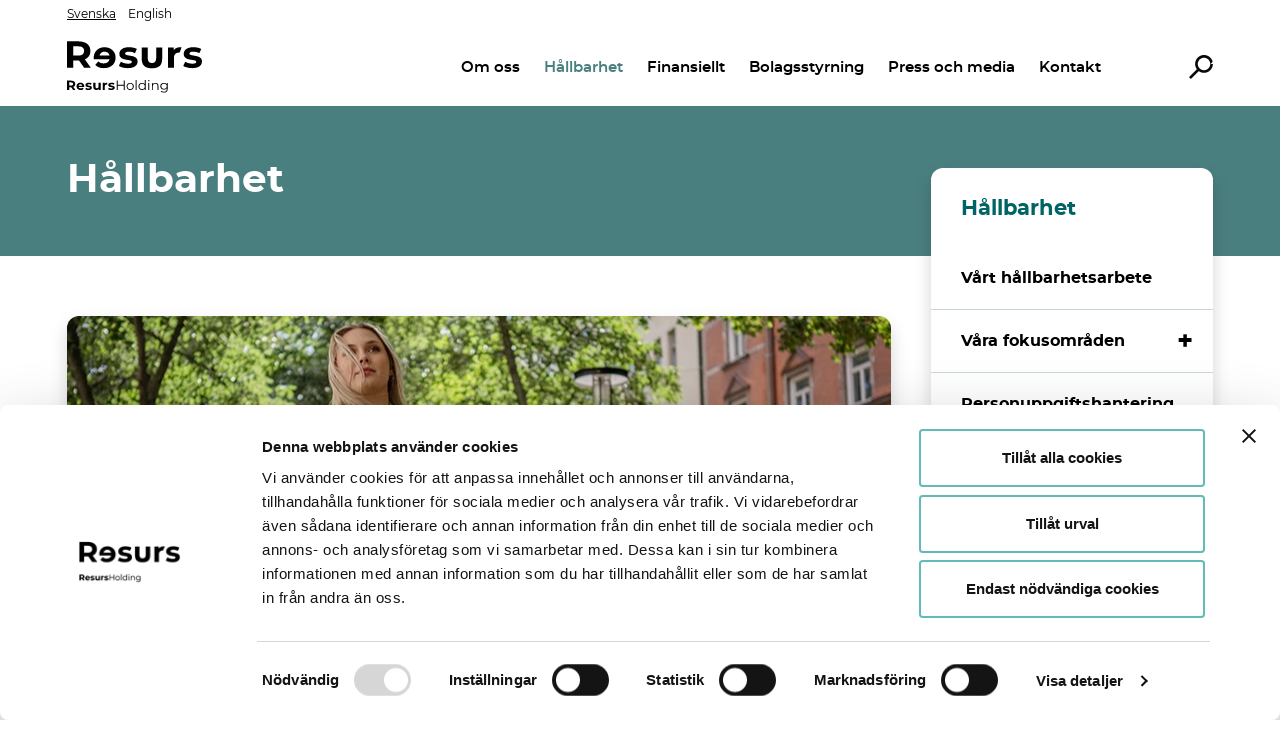

--- FILE ---
content_type: text/html; charset=UTF-8
request_url: https://www.resursholding.com/sv/hallbarhet/
body_size: 26641
content:

<!doctype html>
<html lang="sv-SE">
<head>
        <!-- Google Tag Manager -->
    <script>(function(w,d,s,l,i){w[l]=w[l]||[];w[l].push({'gtm.start':
                new Date().getTime(),event:'gtm.js'});var f=d.getElementsByTagName(s)[0],
            j=d.createElement(s),dl=l!='dataLayer'?'&l='+l:'';j.async=true;j.src=
            'https://www.googletagmanager.com/gtm.js?id='+i+dl;f.parentNode.insertBefore(j,f);
        })(window,document,'script','dataLayer','GTM-PJR7BPK');</script>
    <!-- End Google Tag Manager -->
    <script id="Cookiebot" src="https://consent.cookiebot.eu/uc.js" data-cbid="03d84404-e944-4d97-9328-649e2d6ff94a" type="text/javascript" async></script>

        <meta charset="utf-8">
    <meta http-equiv="x-ua-compatible" content="ie=edge">
    <meta name="viewport" content="width=device-width, initial-scale=1, viewport-fit=cover">
    <link rel="icon" href="https://www.resursholding.com/sv/wp-content/themes/resurs/dist/images/favicon.png">
    <link href="https://www.resursholding.com/sv/wp-content/themes/resurs/dist/images/apple-touch-icon.png" rel="apple-touch-icon">
    <!--[if IE]><link rel="shortcut icon" href="https://www.resursholding.com/sv/wp-content/themes/resurs/dist/images/favicon.ico"><![endif]-->
    <link rel="manifest" href="https://www.resursholding.com/sv/wp-content/themes/resurs/assets/images/site.webmanifest">
    <link rel="mask-icon" href="https://www.resursholding.com/sv/wp-content/themes/resurs/assets/images/safari-pinned-tab.png" color="#bf1e2d">
    <meta name="msapplication-TileColor" content="#02b4ab">
    <meta name="msapplication-TileImage" content="https://www.resursholding.com/sv/wp-content/themes/resurs/assets/images/mstile-150x150.png">
    <meta name="theme-color" content="#ffffff">
    <title>Hållbarhet &#8211; Resurs Holding</title>
<meta name='robots' content='max-image-preview:large' />
	<style>img:is([sizes="auto" i], [sizes^="auto," i]) { contain-intrinsic-size: 3000px 1500px }</style>
	<script type="text/javascript">
/* <![CDATA[ */
window._wpemojiSettings = {"baseUrl":"https:\/\/s.w.org\/images\/core\/emoji\/16.0.1\/72x72\/","ext":".png","svgUrl":"https:\/\/s.w.org\/images\/core\/emoji\/16.0.1\/svg\/","svgExt":".svg","source":{"concatemoji":"https:\/\/www.resursholding.com\/sv\/wp-includes\/js\/wp-emoji-release.min.js?ver=6.8.3"}};
/*! This file is auto-generated */
!function(s,n){var o,i,e;function c(e){try{var t={supportTests:e,timestamp:(new Date).valueOf()};sessionStorage.setItem(o,JSON.stringify(t))}catch(e){}}function p(e,t,n){e.clearRect(0,0,e.canvas.width,e.canvas.height),e.fillText(t,0,0);var t=new Uint32Array(e.getImageData(0,0,e.canvas.width,e.canvas.height).data),a=(e.clearRect(0,0,e.canvas.width,e.canvas.height),e.fillText(n,0,0),new Uint32Array(e.getImageData(0,0,e.canvas.width,e.canvas.height).data));return t.every(function(e,t){return e===a[t]})}function u(e,t){e.clearRect(0,0,e.canvas.width,e.canvas.height),e.fillText(t,0,0);for(var n=e.getImageData(16,16,1,1),a=0;a<n.data.length;a++)if(0!==n.data[a])return!1;return!0}function f(e,t,n,a){switch(t){case"flag":return n(e,"\ud83c\udff3\ufe0f\u200d\u26a7\ufe0f","\ud83c\udff3\ufe0f\u200b\u26a7\ufe0f")?!1:!n(e,"\ud83c\udde8\ud83c\uddf6","\ud83c\udde8\u200b\ud83c\uddf6")&&!n(e,"\ud83c\udff4\udb40\udc67\udb40\udc62\udb40\udc65\udb40\udc6e\udb40\udc67\udb40\udc7f","\ud83c\udff4\u200b\udb40\udc67\u200b\udb40\udc62\u200b\udb40\udc65\u200b\udb40\udc6e\u200b\udb40\udc67\u200b\udb40\udc7f");case"emoji":return!a(e,"\ud83e\udedf")}return!1}function g(e,t,n,a){var r="undefined"!=typeof WorkerGlobalScope&&self instanceof WorkerGlobalScope?new OffscreenCanvas(300,150):s.createElement("canvas"),o=r.getContext("2d",{willReadFrequently:!0}),i=(o.textBaseline="top",o.font="600 32px Arial",{});return e.forEach(function(e){i[e]=t(o,e,n,a)}),i}function t(e){var t=s.createElement("script");t.src=e,t.defer=!0,s.head.appendChild(t)}"undefined"!=typeof Promise&&(o="wpEmojiSettingsSupports",i=["flag","emoji"],n.supports={everything:!0,everythingExceptFlag:!0},e=new Promise(function(e){s.addEventListener("DOMContentLoaded",e,{once:!0})}),new Promise(function(t){var n=function(){try{var e=JSON.parse(sessionStorage.getItem(o));if("object"==typeof e&&"number"==typeof e.timestamp&&(new Date).valueOf()<e.timestamp+604800&&"object"==typeof e.supportTests)return e.supportTests}catch(e){}return null}();if(!n){if("undefined"!=typeof Worker&&"undefined"!=typeof OffscreenCanvas&&"undefined"!=typeof URL&&URL.createObjectURL&&"undefined"!=typeof Blob)try{var e="postMessage("+g.toString()+"("+[JSON.stringify(i),f.toString(),p.toString(),u.toString()].join(",")+"));",a=new Blob([e],{type:"text/javascript"}),r=new Worker(URL.createObjectURL(a),{name:"wpTestEmojiSupports"});return void(r.onmessage=function(e){c(n=e.data),r.terminate(),t(n)})}catch(e){}c(n=g(i,f,p,u))}t(n)}).then(function(e){for(var t in e)n.supports[t]=e[t],n.supports.everything=n.supports.everything&&n.supports[t],"flag"!==t&&(n.supports.everythingExceptFlag=n.supports.everythingExceptFlag&&n.supports[t]);n.supports.everythingExceptFlag=n.supports.everythingExceptFlag&&!n.supports.flag,n.DOMReady=!1,n.readyCallback=function(){n.DOMReady=!0}}).then(function(){return e}).then(function(){var e;n.supports.everything||(n.readyCallback(),(e=n.source||{}).concatemoji?t(e.concatemoji):e.wpemoji&&e.twemoji&&(t(e.twemoji),t(e.wpemoji)))}))}((window,document),window._wpemojiSettings);
/* ]]> */
</script>
<style id='wp-emoji-styles-inline-css' type='text/css'>

	img.wp-smiley, img.emoji {
		display: inline !important;
		border: none !important;
		box-shadow: none !important;
		height: 1em !important;
		width: 1em !important;
		margin: 0 0.07em !important;
		vertical-align: -0.1em !important;
		background: none !important;
		padding: 0 !important;
	}
</style>
<link rel='stylesheet' id='wp-block-library-css' href='https://www.resursholding.com/sv/wp-includes/css/dist/block-library/style.min.css?ver=6.8.3' type='text/css' media='all' />
<style id='classic-theme-styles-inline-css' type='text/css'>
/*! This file is auto-generated */
.wp-block-button__link{color:#fff;background-color:#32373c;border-radius:9999px;box-shadow:none;text-decoration:none;padding:calc(.667em + 2px) calc(1.333em + 2px);font-size:1.125em}.wp-block-file__button{background:#32373c;color:#fff;text-decoration:none}
</style>
<style id='global-styles-inline-css' type='text/css'>
:root{--wp--preset--aspect-ratio--square: 1;--wp--preset--aspect-ratio--4-3: 4/3;--wp--preset--aspect-ratio--3-4: 3/4;--wp--preset--aspect-ratio--3-2: 3/2;--wp--preset--aspect-ratio--2-3: 2/3;--wp--preset--aspect-ratio--16-9: 16/9;--wp--preset--aspect-ratio--9-16: 9/16;--wp--preset--color--black: #000000;--wp--preset--color--cyan-bluish-gray: #abb8c3;--wp--preset--color--white: #ffffff;--wp--preset--color--pale-pink: #f78da7;--wp--preset--color--vivid-red: #cf2e2e;--wp--preset--color--luminous-vivid-orange: #ff6900;--wp--preset--color--luminous-vivid-amber: #fcb900;--wp--preset--color--light-green-cyan: #7bdcb5;--wp--preset--color--vivid-green-cyan: #00d084;--wp--preset--color--pale-cyan-blue: #8ed1fc;--wp--preset--color--vivid-cyan-blue: #0693e3;--wp--preset--color--vivid-purple: #9b51e0;--wp--preset--gradient--vivid-cyan-blue-to-vivid-purple: linear-gradient(135deg,rgba(6,147,227,1) 0%,rgb(155,81,224) 100%);--wp--preset--gradient--light-green-cyan-to-vivid-green-cyan: linear-gradient(135deg,rgb(122,220,180) 0%,rgb(0,208,130) 100%);--wp--preset--gradient--luminous-vivid-amber-to-luminous-vivid-orange: linear-gradient(135deg,rgba(252,185,0,1) 0%,rgba(255,105,0,1) 100%);--wp--preset--gradient--luminous-vivid-orange-to-vivid-red: linear-gradient(135deg,rgba(255,105,0,1) 0%,rgb(207,46,46) 100%);--wp--preset--gradient--very-light-gray-to-cyan-bluish-gray: linear-gradient(135deg,rgb(238,238,238) 0%,rgb(169,184,195) 100%);--wp--preset--gradient--cool-to-warm-spectrum: linear-gradient(135deg,rgb(74,234,220) 0%,rgb(151,120,209) 20%,rgb(207,42,186) 40%,rgb(238,44,130) 60%,rgb(251,105,98) 80%,rgb(254,248,76) 100%);--wp--preset--gradient--blush-light-purple: linear-gradient(135deg,rgb(255,206,236) 0%,rgb(152,150,240) 100%);--wp--preset--gradient--blush-bordeaux: linear-gradient(135deg,rgb(254,205,165) 0%,rgb(254,45,45) 50%,rgb(107,0,62) 100%);--wp--preset--gradient--luminous-dusk: linear-gradient(135deg,rgb(255,203,112) 0%,rgb(199,81,192) 50%,rgb(65,88,208) 100%);--wp--preset--gradient--pale-ocean: linear-gradient(135deg,rgb(255,245,203) 0%,rgb(182,227,212) 50%,rgb(51,167,181) 100%);--wp--preset--gradient--electric-grass: linear-gradient(135deg,rgb(202,248,128) 0%,rgb(113,206,126) 100%);--wp--preset--gradient--midnight: linear-gradient(135deg,rgb(2,3,129) 0%,rgb(40,116,252) 100%);--wp--preset--font-size--small: 13px;--wp--preset--font-size--medium: 20px;--wp--preset--font-size--large: 36px;--wp--preset--font-size--x-large: 42px;--wp--preset--spacing--20: 0.44rem;--wp--preset--spacing--30: 0.67rem;--wp--preset--spacing--40: 1rem;--wp--preset--spacing--50: 1.5rem;--wp--preset--spacing--60: 2.25rem;--wp--preset--spacing--70: 3.38rem;--wp--preset--spacing--80: 5.06rem;--wp--preset--shadow--natural: 6px 6px 9px rgba(0, 0, 0, 0.2);--wp--preset--shadow--deep: 12px 12px 50px rgba(0, 0, 0, 0.4);--wp--preset--shadow--sharp: 6px 6px 0px rgba(0, 0, 0, 0.2);--wp--preset--shadow--outlined: 6px 6px 0px -3px rgba(255, 255, 255, 1), 6px 6px rgba(0, 0, 0, 1);--wp--preset--shadow--crisp: 6px 6px 0px rgba(0, 0, 0, 1);}:where(.is-layout-flex){gap: 0.5em;}:where(.is-layout-grid){gap: 0.5em;}body .is-layout-flex{display: flex;}.is-layout-flex{flex-wrap: wrap;align-items: center;}.is-layout-flex > :is(*, div){margin: 0;}body .is-layout-grid{display: grid;}.is-layout-grid > :is(*, div){margin: 0;}:where(.wp-block-columns.is-layout-flex){gap: 2em;}:where(.wp-block-columns.is-layout-grid){gap: 2em;}:where(.wp-block-post-template.is-layout-flex){gap: 1.25em;}:where(.wp-block-post-template.is-layout-grid){gap: 1.25em;}.has-black-color{color: var(--wp--preset--color--black) !important;}.has-cyan-bluish-gray-color{color: var(--wp--preset--color--cyan-bluish-gray) !important;}.has-white-color{color: var(--wp--preset--color--white) !important;}.has-pale-pink-color{color: var(--wp--preset--color--pale-pink) !important;}.has-vivid-red-color{color: var(--wp--preset--color--vivid-red) !important;}.has-luminous-vivid-orange-color{color: var(--wp--preset--color--luminous-vivid-orange) !important;}.has-luminous-vivid-amber-color{color: var(--wp--preset--color--luminous-vivid-amber) !important;}.has-light-green-cyan-color{color: var(--wp--preset--color--light-green-cyan) !important;}.has-vivid-green-cyan-color{color: var(--wp--preset--color--vivid-green-cyan) !important;}.has-pale-cyan-blue-color{color: var(--wp--preset--color--pale-cyan-blue) !important;}.has-vivid-cyan-blue-color{color: var(--wp--preset--color--vivid-cyan-blue) !important;}.has-vivid-purple-color{color: var(--wp--preset--color--vivid-purple) !important;}.has-black-background-color{background-color: var(--wp--preset--color--black) !important;}.has-cyan-bluish-gray-background-color{background-color: var(--wp--preset--color--cyan-bluish-gray) !important;}.has-white-background-color{background-color: var(--wp--preset--color--white) !important;}.has-pale-pink-background-color{background-color: var(--wp--preset--color--pale-pink) !important;}.has-vivid-red-background-color{background-color: var(--wp--preset--color--vivid-red) !important;}.has-luminous-vivid-orange-background-color{background-color: var(--wp--preset--color--luminous-vivid-orange) !important;}.has-luminous-vivid-amber-background-color{background-color: var(--wp--preset--color--luminous-vivid-amber) !important;}.has-light-green-cyan-background-color{background-color: var(--wp--preset--color--light-green-cyan) !important;}.has-vivid-green-cyan-background-color{background-color: var(--wp--preset--color--vivid-green-cyan) !important;}.has-pale-cyan-blue-background-color{background-color: var(--wp--preset--color--pale-cyan-blue) !important;}.has-vivid-cyan-blue-background-color{background-color: var(--wp--preset--color--vivid-cyan-blue) !important;}.has-vivid-purple-background-color{background-color: var(--wp--preset--color--vivid-purple) !important;}.has-black-border-color{border-color: var(--wp--preset--color--black) !important;}.has-cyan-bluish-gray-border-color{border-color: var(--wp--preset--color--cyan-bluish-gray) !important;}.has-white-border-color{border-color: var(--wp--preset--color--white) !important;}.has-pale-pink-border-color{border-color: var(--wp--preset--color--pale-pink) !important;}.has-vivid-red-border-color{border-color: var(--wp--preset--color--vivid-red) !important;}.has-luminous-vivid-orange-border-color{border-color: var(--wp--preset--color--luminous-vivid-orange) !important;}.has-luminous-vivid-amber-border-color{border-color: var(--wp--preset--color--luminous-vivid-amber) !important;}.has-light-green-cyan-border-color{border-color: var(--wp--preset--color--light-green-cyan) !important;}.has-vivid-green-cyan-border-color{border-color: var(--wp--preset--color--vivid-green-cyan) !important;}.has-pale-cyan-blue-border-color{border-color: var(--wp--preset--color--pale-cyan-blue) !important;}.has-vivid-cyan-blue-border-color{border-color: var(--wp--preset--color--vivid-cyan-blue) !important;}.has-vivid-purple-border-color{border-color: var(--wp--preset--color--vivid-purple) !important;}.has-vivid-cyan-blue-to-vivid-purple-gradient-background{background: var(--wp--preset--gradient--vivid-cyan-blue-to-vivid-purple) !important;}.has-light-green-cyan-to-vivid-green-cyan-gradient-background{background: var(--wp--preset--gradient--light-green-cyan-to-vivid-green-cyan) !important;}.has-luminous-vivid-amber-to-luminous-vivid-orange-gradient-background{background: var(--wp--preset--gradient--luminous-vivid-amber-to-luminous-vivid-orange) !important;}.has-luminous-vivid-orange-to-vivid-red-gradient-background{background: var(--wp--preset--gradient--luminous-vivid-orange-to-vivid-red) !important;}.has-very-light-gray-to-cyan-bluish-gray-gradient-background{background: var(--wp--preset--gradient--very-light-gray-to-cyan-bluish-gray) !important;}.has-cool-to-warm-spectrum-gradient-background{background: var(--wp--preset--gradient--cool-to-warm-spectrum) !important;}.has-blush-light-purple-gradient-background{background: var(--wp--preset--gradient--blush-light-purple) !important;}.has-blush-bordeaux-gradient-background{background: var(--wp--preset--gradient--blush-bordeaux) !important;}.has-luminous-dusk-gradient-background{background: var(--wp--preset--gradient--luminous-dusk) !important;}.has-pale-ocean-gradient-background{background: var(--wp--preset--gradient--pale-ocean) !important;}.has-electric-grass-gradient-background{background: var(--wp--preset--gradient--electric-grass) !important;}.has-midnight-gradient-background{background: var(--wp--preset--gradient--midnight) !important;}.has-small-font-size{font-size: var(--wp--preset--font-size--small) !important;}.has-medium-font-size{font-size: var(--wp--preset--font-size--medium) !important;}.has-large-font-size{font-size: var(--wp--preset--font-size--large) !important;}.has-x-large-font-size{font-size: var(--wp--preset--font-size--x-large) !important;}
:where(.wp-block-post-template.is-layout-flex){gap: 1.25em;}:where(.wp-block-post-template.is-layout-grid){gap: 1.25em;}
:where(.wp-block-columns.is-layout-flex){gap: 2em;}:where(.wp-block-columns.is-layout-grid){gap: 2em;}
:root :where(.wp-block-pullquote){font-size: 1.5em;line-height: 1.6;}
</style>
<link rel='stylesheet' id='cryptx-styles-css' href='https://www.resursholding.com/sv/wp-content/plugins/cryptx/css/cryptx.css?ver=4.0.4' type='text/css' media='all' />
<link rel='stylesheet' id='sage/css-css' href='https://www.resursholding.com/sv/wp-content/themes/resurs/dist/styles/main-f3b1a93190.css?ver=2' type='text/css' media='all' />
<script type="text/javascript" src="https://www.resursholding.com/sv/wp-includes/js/jquery/jquery.min.js?ver=3.7.1" id="jquery-core-js"></script>
<script type="text/javascript" src="https://www.resursholding.com/sv/wp-includes/js/jquery/jquery-migrate.min.js?ver=3.4.1" id="jquery-migrate-js"></script>
<script type="text/javascript" src="https://www.resursholding.com/sv/wp-content/themes/resurs/boxes/box-cookie-disclaimer/js/cookie-dismiss.js?v=1768873068&amp;ver=6.8.3" id="cookie_dismiss-js"></script>
<script type="text/javascript" id="cryptx-js-js-extra">
/* <![CDATA[ */
var cryptxConfig = {"iterations":"10000","keyLength":"32","ivLength":"16","saltLength":"16","cipher":"aes-256-gcm"};
/* ]]> */
</script>
<script type="text/javascript" src="https://www.resursholding.com/sv/wp-content/plugins/cryptx/js/cryptx.min.js?ver=4.0.4" id="cryptx-js-js"></script>
<script type="text/javascript" src="https://www.resursholding.com/sv/wp-content/themes/resurs/boxes/box-tables/js/highstock.js" id="highstocks-js"></script>
<link rel="canonical" href="https://www.resursholding.com/sv/hallbarhet/" />
<link rel='shortlink' href='https://www.resursholding.com/sv/?p=3666' />
<style>
    body #cpt_info_box{
      display:none!important;
    }
    body #wpadminbar #wp-admin-bar-wp-logo .ab-item .ab-icon:before{
      content: ""!important;
      background: url(https://www.resursholding.com/sv/wp-content/plugins/eklips-admin-lang-switcher/eklips.png);
      display: block;
      background-size: 21px;
      width: 21px;
      height: 21px;
    }
    body #wpadminbar #wp-admin-bar-site-name .ab-item:before{
      content: ""!important;
      background: url(https://www.resursholding.com/sv/wp-content/plugins/eklips-admin-lang-switcher/flags/sv.gif) !important;
      display: block;
      background-size: 16px 11px;
      width: 16px;
      height: 3px;
      margin-top: 8px;
    }

    @media only screen and (max-width: 782px) and (min-width: 600px){
      .wp-admin #wpadminbar #wp-admin-bar-wp-logo .ab-item .ab-icon:before{
        width: 30px;
        height: 30px;
        top: 8px;
        left: 10px;
        background-size: 30px;
      }
      body #wpadminbar #wp-admin-bar-site-name .ab-item:before{
        content: "\f102";
        top: 6px;
        left: 7px;
        background: none!important;
        width: auto;
        height: auto;
        margin-top: 0;
      }
    }

    @media only screen and (max-width: 599px){
      body #wpadminbar #wp-admin-bar-site-name .ab-item:before{
        content: "\f102";
        top: 6px;
        left: 7px;
        background: none!important;
        width: auto;
        height: auto;
        margin-top: 0;
      }
    }

    body .field_type-post_object select{
      width: 100%!important;
    }

    img.blavatar { display: none;}
    #wpadminbar .quicklinks li div.blavatar {display:none;}
    </style><meta name="description" content="Resurs Holding verkar genom dotterbolaget Resurs Bank och har sedan starten 1977 byggt upp en kundbas på 6 miljoner privatkunder i Norden, och är en ledande partner för både butik och e-handel." />
<meta property="og:title" content="Hållbarhet - Resurs Holding">
<meta property="og:description" content="Resurs Holding verkar genom dotterbolaget Resurs Bank och har sedan starten 1977 byggt upp en kundbas på 6 miljoner privatkunder i Norden, och är en ledande partner för både butik och e-handel." />
<meta property="og:image" content="https://www.resursholding.com/sv/wp-content/uploads/sites/3/2022/04/resurs-og-image.jpg">
<meta property="og:type" content="website" />
<meta property="og:site_name" content="Resurs Holding" />
<meta property="og:url" content="https://www.resursholding.com/sv/hallbarhet" />
<meta name="twitter:card" content="summary_large_image">
<meta name="twitter:site" content="@">
<meta name="twitter:title" content="Hållbarhet - Resurs Holding">
<meta name="twitter:description" content="Resurs Holding verkar genom dotterbolaget Resurs Bank och har sedan starten 1977 byggt upp en kundbas på 6 miljoner privatkunder i Norden, och är en ledande partner för både butik och e-handel.">
<meta name="twitter:image" content="https://www.resursholding.com/sv/wp-content/uploads/sites/3/2022/04/resurs-og-image.jpg">
     <style>
     #wpadminbar #wp-admin-bar-edaf_tables>.ab-item:before{
     	    content: '\f107';
     	    top: 2px;
     }
     </style>
<script type="text/javascript">
          var ajaxurl = "https://www.resursholding.com/sv/wp-admin/admin-ajax.php";
        </script>        <meta name="google-site-verification" content="gaDR7kzbWHaP2Soe2RMYZbwUsQth3wHdh5CglCgoHS4" />

    </head>
<body class="wp-singular page-template-default page page-id-3666 page-parent wp-theme-resurs have-social-module no-slider no-hero have-sidebar-right no-sidebar-left section-template no-top-image">

    <!-- Google Tag Manager (noscript) -->
    <noscript><iframe src="https://www.googletagmanager.com/ns.html?id=GTM-PJR7BPK"
                      height="0" width="0" style="display:none;visibility:hidden"></iframe></noscript>
    <!-- End Google Tag Manager (noscript) -->

    <!--[if IE]>
<div class="alert alert-warning">
    You are using an <strong>outdated</strong> browser. Please <a href="http://browsehappy.com/">upgrade your
    browser</a> to improve your experience.</div>
<![endif]-->
<header class="header">
    <div class="header-top">
        <div class="container">
            <div class="d-flex justify-content-between align-items-center">
                <div class="header-lang-select">
                    <div class="language-container">
                        <span class="active-item">Svenska</span>
<a class="lang-item" href="https://www.resursholding.com/en/sustainability/">English</a>

                    </div>
                </div>
                                            </div>
        </div>
    </div>
    <div class="container">

            <div class="bottom-bar">
                <div id="logo" class="logo">
                    <a href="https://www.resursholding.com/sv" rel="nofollow" aria-label="Home">
                        <svg width="125" height="49" viewBox="0 0 125 49" fill="none" xmlns="http://www.w3.org/2000/svg">
                        <path d="M15.9091 25.3014L11.096 18.3482H5.78387V25.3014H0.00631714V0.335815H10.8113C13.0219 0.335815 14.9416 0.703225 16.5705 1.44111C18.1993 2.179 19.4516 3.22306 20.3334 4.57942C21.2121 5.93578 21.653 7.54015 21.653 9.39251C21.653 11.2449 21.206 12.8462 20.315 14.1903C19.424 15.5344 18.1565 16.5632 16.5184 17.2766L22.1184 25.3014H15.9122H15.9091ZM14.4456 6.16848C13.5424 5.41834 12.2228 5.04481 10.4867 5.04481H5.78081V13.7463H10.4867C12.2228 13.7463 13.5424 13.3667 14.4456 12.6043C15.3488 11.845 15.802 10.7734 15.802 9.39558C15.802 8.01778 15.3488 6.91555 14.4456 6.16848Z" fill="black"/>
                        <path d="M51.649 24.9983C50.1273 24.6064 48.9148 24.1135 48.0116 23.5195L49.867 19.5239C50.7243 20.0719 51.7561 20.5159 52.9686 20.8619C54.1811 21.2078 55.369 21.3793 56.5356 21.3793C58.89 21.3793 60.0658 20.7976 60.0658 19.631C60.0658 19.083 59.7443 18.6911 59.1044 18.4553C58.4614 18.2165 57.4755 18.0144 56.1436 17.8491C54.576 17.6103 53.2778 17.3378 52.2552 17.0285C51.2326 16.7193 50.3477 16.1712 49.5976 15.3874C48.8475 14.6036 48.4739 13.4861 48.4739 12.0348C48.4739 10.8223 48.823 9.74766 49.5272 8.8077C50.2283 7.86774 51.2509 7.13904 52.5951 6.61548C53.9392 6.09191 55.5252 5.83167 57.3561 5.83167C58.7125 5.83167 60.0596 5.98169 61.4038 6.27868C62.7479 6.57567 63.8593 6.98595 64.738 7.50951L62.8826 11.4684C61.1956 10.5192 59.3524 10.0416 57.3561 10.0416C56.1681 10.0416 55.2741 10.2069 54.6801 10.5407C54.0861 10.8744 53.7892 11.303 53.7892 11.8235C53.7892 12.4175 54.1106 12.8339 54.7536 13.0727C55.3966 13.3116 56.4161 13.5351 57.8215 13.7494C59.3891 14.0127 60.6751 14.2913 61.6732 14.5883C62.6713 14.8853 63.5409 15.4272 64.2757 16.211C65.0136 16.9949 65.381 18.0879 65.381 19.4933C65.381 20.6812 65.0228 21.7406 64.3124 22.6683C63.599 23.596 62.5581 24.3155 61.1925 24.8269C59.8239 25.3382 58.2012 25.5923 56.3243 25.5923C54.7322 25.5923 53.1737 25.3963 51.652 25.0044L51.649 24.9983Z" fill="black"/>
                        <path d="M111.274 24.9983C109.752 24.6064 108.54 24.1135 107.637 23.5195L109.492 19.5239C110.346 20.0719 111.381 20.5159 112.594 20.8619C113.806 21.2078 114.994 21.3793 116.161 21.3793C118.515 21.3793 119.691 20.7976 119.691 19.631C119.691 19.083 119.369 18.6911 118.726 18.4553C118.083 18.2165 117.097 18.0144 115.766 17.8491C114.198 17.6103 112.9 17.3378 111.877 17.0285C110.855 16.7193 109.97 16.1712 109.22 15.3874C108.469 14.6036 108.096 13.4861 108.096 12.0348C108.096 10.8223 108.445 9.74766 109.149 8.8077C109.85 7.86774 110.873 7.13904 112.217 6.61548C113.561 6.09191 115.147 5.83167 116.978 5.83167C118.334 5.83167 119.682 5.98169 121.026 6.27868C122.37 6.57567 123.481 6.98595 124.36 7.50951L122.505 11.4684C120.818 10.5192 118.974 10.0416 116.978 10.0416C115.79 10.0416 114.896 10.2069 114.302 10.5407C113.708 10.8744 113.411 11.303 113.411 11.8235C113.411 12.4175 113.733 12.8339 114.372 13.0727C115.015 13.3116 116.035 13.5351 117.44 13.7494C119.008 14.0127 120.294 14.2913 121.292 14.5883C122.29 14.8853 123.157 15.4272 123.895 16.211C124.632 16.9949 125 18.0879 125 19.4933C125 20.6812 124.645 21.7406 123.931 22.6683C123.218 23.596 122.177 24.3155 120.811 24.8269C119.443 25.3382 117.82 25.5923 115.943 25.5923C114.351 25.5923 112.793 25.3963 111.271 25.0044L111.274 24.9983Z" fill="black"/>
                        <path d="M88.1054 6.1134H82.5422V16.1346C82.5422 19.2269 81.2471 20.7701 78.6538 20.7701C76.0635 20.7701 74.7653 19.2239 74.7653 16.1346V6.1134H69.2021V16.9551C69.2021 18.4095 69.395 19.6801 69.7808 20.7701C70.7697 23.6787 73.2497 25.6781 78.6538 25.6781C84.0578 25.6781 86.5378 23.6818 87.5268 20.7701C87.9095 19.6801 88.1054 18.4095 88.1054 16.9551V6.1134Z" fill="black"/>
                        <path d="M43.667 10.6264C42.7761 9.11694 41.5514 7.94122 39.9929 7.09617C38.4375 6.25113 36.6954 5.83167 34.7696 5.83167C32.8437 5.83167 31.1903 6.23582 29.6686 7.04412C28.147 7.85243 26.9529 9.01284 26.0833 10.5223C25.2168 12.0317 24.7821 13.7861 24.7821 15.7824C24.7821 15.8528 24.8188 16.3519 24.8892 17.2796H39.4051C39.1448 18.4676 38.5263 19.4075 37.5496 20.0964C36.576 20.7853 35.3635 21.1313 33.9123 21.1313C32.9141 21.1313 32.0293 20.9843 31.2546 20.6843C30.4831 20.3873 29.7636 19.9188 29.0961 19.2759L26.1354 22.4846C27.9418 24.5544 30.5811 25.5862 34.0531 25.5862C36.2178 25.5862 38.1314 25.1636 39.7939 24.3217C41.4595 23.4766 42.7424 22.307 43.6456 20.8098C44.5488 19.3126 45.002 17.6133 45.002 15.7089C45.002 13.8045 44.555 12.1358 43.664 10.6264H43.667ZM31.5945 11.1255C32.4518 10.3998 33.4959 10.0385 34.7328 10.0385C35.9698 10.0385 37.0506 10.3968 37.9079 11.1071C38.6825 11.7531 39.1816 12.6165 39.4112 13.6912H30.0942C30.3239 12.638 30.8229 11.7807 31.5976 11.1255H31.5945Z" fill="black"/>
                        <path d="M104.302 10.899L106.133 5.86548C105.796 5.83486 105.45 5.81955 105.092 5.82567C103.785 5.84404 102.606 6.06755 101.513 6.50845C100.42 6.94934 99.3881 7.75152 98.7451 8.6425V6.11042H93.4299V25.2954H98.9931V15.8101C98.9931 14.1384 99.6116 12.978 100.383 12.1911C101.207 11.3552 102.416 10.9725 103.592 10.9021C103.84 10.8868 104.076 10.8868 104.299 10.8929L104.302 10.899Z" fill="black"/>
                        <path d="M5.58926 46.1018L3.89896 43.6603H2.02836V46.1018H0V37.3273H3.80129C4.57507 37.3273 5.2512 37.455 5.82214 37.7179C6.39309 37.9808 6.83632 38.3414 7.14433 38.8222C7.45234 39.2955 7.61011 39.859 7.61011 40.5125C7.61011 41.1661 7.45234 41.7296 7.13682 42.1953C6.8213 42.6686 6.37806 43.0292 5.7996 43.2771L7.76787 46.0943H5.58926V46.1018ZM5.07841 39.3782C4.76289 39.1152 4.29712 38.98 3.68861 38.98H2.03587V42.0376H3.68861C4.29712 42.0376 4.76289 41.9023 5.07841 41.6394C5.39393 41.369 5.55169 40.9933 5.55169 40.5125C5.55169 40.0317 5.39393 39.6411 5.07841 39.3782Z" fill="black"/>
                        <path d="M15.8965 43.277H10.7956C10.8857 43.6977 11.1036 44.0283 11.4491 44.2687C11.7947 44.5091 12.2154 44.6293 12.7263 44.6293C13.0794 44.6293 13.3874 44.5767 13.6578 44.4715C13.9283 44.3663 14.1837 44.2011 14.4166 43.9757L15.4533 45.1026C14.8147 45.8313 13.8907 46.1919 12.6662 46.1919C11.9074 46.1919 11.2313 46.0416 10.6453 45.7486C10.0593 45.4556 9.6086 45.0425 9.29308 44.5166C8.97756 43.9907 8.81979 43.3897 8.81979 42.7211C8.81979 42.0525 8.97756 41.4665 9.29308 40.9331C9.6086 40.3998 10.0368 39.9866 10.5852 39.6936C11.1336 39.4006 11.7421 39.2504 12.4258 39.2504C13.1094 39.2504 13.6803 39.3931 14.2212 39.6786C14.7546 39.964 15.1753 40.3697 15.4833 40.9031C15.7913 41.4365 15.9416 42.0525 15.9416 42.7512C15.9416 42.7737 15.9266 42.954 15.904 43.277H15.8965ZM11.3214 41.1059C11.0209 41.3539 10.8331 41.6994 10.773 42.1351H14.0935C14.0259 41.7069 13.8456 41.3689 13.5451 41.1134C13.2446 40.858 12.8765 40.7303 12.4408 40.7303C12.0051 40.7303 11.6294 40.858 11.3214 41.1059Z" fill="black"/>
                        <path d="M18.1726 45.9967C17.6392 45.8615 17.211 45.6887 16.8954 45.4784L17.549 44.0735C17.8495 44.2689 18.2101 44.4191 18.6383 44.5468C19.0665 44.6745 19.4797 44.7271 19.8929 44.7271C20.7193 44.7271 21.1325 44.5243 21.1325 44.1111C21.1325 43.9158 21.0198 43.7805 20.7944 43.6979C20.569 43.6153 20.2235 43.5402 19.7577 43.4876C19.2093 43.4049 18.751 43.3073 18.3904 43.2021C18.0298 43.0969 17.7218 42.9016 17.4589 42.6236C17.1959 42.3457 17.0607 41.955 17.0607 41.4442C17.0607 41.016 17.1809 40.6403 17.4288 40.3098C17.6767 39.9792 18.0373 39.7238 18.5031 39.536C18.9764 39.3557 19.5323 39.2581 20.1784 39.2581C20.6517 39.2581 21.125 39.3106 21.5982 39.4158C22.0715 39.521 22.4622 39.6637 22.7702 39.8515L22.1166 41.2413C21.5231 40.9108 20.877 40.738 20.1709 40.738C19.7502 40.738 19.4422 40.7981 19.2318 40.9108C19.0215 41.031 18.9163 41.1812 18.9163 41.3615C18.9163 41.5719 19.029 41.7146 19.2544 41.7973C19.4797 41.8799 19.8403 41.9625 20.3361 42.0377C20.8846 42.1278 21.3353 42.2255 21.6884 42.3306C22.0415 42.4358 22.342 42.6236 22.6049 42.9016C22.8678 43.1796 22.9956 43.5627 22.9956 44.0585C22.9956 44.4792 22.8678 44.8473 22.6199 45.1779C22.372 45.5009 22.0039 45.7563 21.5231 45.9366C21.0423 46.1169 20.4714 46.2071 19.8103 46.2071C19.2468 46.2071 18.7059 46.1395 18.1651 45.9967H18.1726Z" fill="black"/>
                        <path d="M31.1766 39.3557V46.1019H29.321V45.2981C29.0656 45.591 28.7501 45.8164 28.397 45.9667C28.0364 46.1244 27.6457 46.1995 27.2326 46.1995C26.3461 46.1995 25.6474 45.9441 25.1291 45.4333C24.6107 44.9224 24.3553 44.1712 24.3553 43.1645V39.3557H26.3085V42.879C26.3085 43.9684 26.7668 44.5092 27.6758 44.5092C28.1416 44.5092 28.5172 44.359 28.8027 44.051C29.0881 43.743 29.2309 43.2922 29.2309 42.6912V39.3557H31.1841H31.1766Z" fill="black"/>
                        <path d="M35.8574 39.506C36.2556 39.3407 36.7139 39.2581 37.2322 39.2581V41.061C37.0144 41.046 36.8716 41.0385 36.7965 41.0385C36.2331 41.0385 35.7973 41.1963 35.4818 41.5118C35.1663 41.8273 35.0085 42.2931 35.0085 42.9241V46.1094H33.0553V39.3632H34.9259V40.2497C35.1588 39.9267 35.4743 39.6788 35.8725 39.5135L35.8574 39.506Z" fill="black"/>
                        <path d="M39.3504 45.9967C38.817 45.8615 38.3888 45.6887 38.0733 45.4784L38.7269 44.0735C39.0274 44.2689 39.3879 44.4191 39.8162 44.5468C40.2444 44.6745 40.6576 44.7271 41.0707 44.7271C41.8971 44.7271 42.3103 44.5243 42.3103 44.1111C42.3103 43.9158 42.1976 43.7805 41.9722 43.6979C41.7469 43.6153 41.4013 43.5402 40.9355 43.4876C40.3871 43.4049 39.9288 43.3073 39.5682 43.2021C39.2076 43.0969 38.8996 42.9016 38.6367 42.6236C38.3738 42.3457 38.2385 41.955 38.2385 41.4442C38.2385 41.016 38.3587 40.6403 38.6067 40.3098C38.8546 39.9792 39.2152 39.7238 39.6809 39.536C40.1542 39.3557 40.7101 39.2581 41.3562 39.2581C41.8295 39.2581 42.3028 39.3106 42.7761 39.4158C43.2493 39.521 43.64 39.6637 43.948 39.8515L43.2944 41.2413C42.7009 40.9108 42.0549 40.738 41.3487 40.738C40.928 40.738 40.62 40.7981 40.4096 40.9108C40.1993 41.031 40.0941 41.1812 40.0941 41.3615C40.0941 41.5719 40.2068 41.7146 40.4322 41.7973C40.6576 41.8799 41.0182 41.9625 41.514 42.0377C42.0624 42.1278 42.5131 42.2255 42.8662 42.3306C43.2193 42.4358 43.5198 42.6236 43.7827 42.9016C44.0457 43.1796 44.1734 43.5627 44.1734 44.0585C44.1734 44.4792 44.0457 44.8473 43.7978 45.1779C43.5498 45.5009 43.1817 45.7563 42.7009 45.9366C42.2201 46.1169 41.6492 46.2071 40.9881 46.2071C40.4247 46.2071 39.8838 46.1395 39.3429 45.9967H39.3504Z" fill="black"/>
                        <path d="M53.3911 37.3273V46.1018H52.4746V42.0526H46.983V46.1018H46.0589V37.3273H46.983V41.2412H52.4746V37.3273H53.3911Z" fill="black"/>
                        <path d="M56.8017 45.7336C56.2909 45.4482 55.8927 45.0425 55.5997 44.5392C55.3068 44.0358 55.164 43.4499 55.164 42.8113C55.164 42.1727 55.3068 41.5943 55.5997 41.0834C55.8927 40.5726 56.2909 40.1744 56.8017 39.8965C57.3126 39.6185 57.8835 39.4683 58.5221 39.4683C59.1606 39.4683 59.7316 39.611 60.2424 39.8965C60.7533 40.1819 61.1514 40.5801 61.4369 41.0834C61.7224 41.5868 61.8726 42.1727 61.8726 42.8113C61.8726 43.4499 61.7299 44.0283 61.4369 44.5392C61.1439 45.05 60.7458 45.4482 60.2424 45.7336C59.7391 46.0191 59.1606 46.1694 58.5221 46.1694C57.8835 46.1694 57.3126 46.0266 56.8017 45.7336ZM59.7767 45.0575C60.1448 44.8472 60.4378 44.5392 60.6481 44.1485C60.8585 43.7579 60.9636 43.3071 60.9636 42.8038C60.9636 42.3005 60.8585 41.8572 60.6481 41.4591C60.4378 41.0609 60.1448 40.7604 59.7767 40.5501C59.401 40.3397 58.9879 40.227 58.5146 40.227C58.0413 40.227 57.6281 40.3322 57.2525 40.5501C56.8769 40.7604 56.5914 41.0684 56.3735 41.4591C56.1632 41.8497 56.0505 42.3005 56.0505 42.8038C56.0505 43.3071 56.1557 43.7503 56.3735 44.1485C56.5839 44.5392 56.8769 44.8472 57.2525 45.0575C57.6281 45.2679 58.0413 45.3805 58.5146 45.3805C58.9879 45.3805 59.401 45.2754 59.7767 45.0575Z" fill="black"/>
                        <path d="M63.5552 36.8015H64.4417V46.1019H63.5552V36.8015Z" fill="black"/>
                        <path d="M72.878 36.8015V46.1019H72.0291V44.7947C71.7587 45.2379 71.4056 45.576 70.9699 45.8089C70.5341 46.0418 70.0383 46.162 69.4824 46.162C68.8664 46.162 68.303 46.0192 67.7996 45.7337C67.2963 45.4483 66.9056 45.0501 66.6202 44.5468C66.3347 44.0359 66.192 43.4575 66.192 42.8039C66.192 42.1503 66.3347 41.5719 66.6202 41.061C66.9056 40.5502 67.2963 40.1595 67.7996 39.8741C68.303 39.5961 68.8589 39.4533 69.4824 39.4533C70.0158 39.4533 70.4966 39.566 70.9323 39.7839C71.368 40.0018 71.7136 40.3323 71.9916 40.753V36.7939H72.878V36.8015ZM70.8046 45.0576C71.1802 44.8473 71.4657 44.5393 71.6835 44.1486C71.8939 43.758 71.9991 43.3072 71.9991 42.8039C71.9991 42.3006 71.8939 41.8573 71.6835 41.4592C71.4732 41.0685 71.1802 40.7605 70.8046 40.5502C70.429 40.3398 70.0158 40.2271 69.5575 40.2271C69.0993 40.2271 68.6711 40.3323 68.2954 40.5502C67.9198 40.7605 67.6343 41.0685 67.4165 41.4592C67.2061 41.8498 67.0934 42.3006 67.0934 42.8039C67.0934 43.3072 67.1986 43.7505 67.4165 44.1486C67.6268 44.5393 67.9198 44.8473 68.2954 45.0576C68.6711 45.268 69.0842 45.3807 69.5575 45.3807C70.0308 45.3807 70.4365 45.2755 70.8046 45.0576Z" fill="black"/>
                        <path d="M75.3271 37.8758C75.1994 37.7481 75.1393 37.5978 75.1393 37.425C75.1393 37.2523 75.1994 37.1095 75.3271 36.9893C75.4548 36.8616 75.605 36.8015 75.7929 36.8015C75.9807 36.8015 76.1309 36.8616 76.2586 36.9818C76.3863 37.102 76.4464 37.2448 76.4464 37.4175C76.4464 37.5978 76.3863 37.7556 76.2586 37.8833C76.1309 38.011 75.9807 38.0711 75.7929 38.0711C75.605 38.0711 75.4548 38.011 75.3271 37.8833V37.8758ZM75.3421 39.506H76.2286V46.1019H75.3421V39.506Z" fill="black"/>
                        <path d="M83.9287 40.1744C84.417 40.6552 84.665 41.3539 84.665 42.2704V46.0943H83.771V42.3606C83.771 41.6769 83.5982 41.1511 83.2601 40.7905C82.9146 40.4299 82.4262 40.2496 81.7952 40.2496C81.0815 40.2496 80.5256 40.4599 80.1124 40.8806C79.6992 41.3013 79.4889 41.8873 79.4889 42.631V46.0943H78.6024V39.4983H79.4513V40.7153C79.6917 40.3172 80.0298 40.0017 80.458 39.7838C80.8862 39.5659 81.3895 39.4532 81.953 39.4532C82.7793 39.4532 83.4404 39.6937 83.9287 40.1744Z" fill="black"/>
                        <path d="M93.1914 39.5059V45.298C93.1914 46.4173 92.921 47.2437 92.3726 47.7846C91.8242 48.3255 90.9978 48.5959 89.8935 48.5959C89.285 48.5959 88.7065 48.5058 88.1581 48.3255C87.6097 48.1452 87.1665 47.8973 86.8209 47.5818L87.2716 46.9056C87.5872 47.1911 87.9778 47.409 88.4286 47.5667C88.8793 47.7245 89.3601 47.8071 89.8634 47.8071C90.6973 47.8071 91.3133 47.6118 91.704 47.2212C92.0946 46.8305 92.29 46.2295 92.29 45.4107V44.5693C92.012 44.99 91.6514 45.3055 91.2082 45.5233C90.7574 45.7412 90.2691 45.8464 89.7207 45.8464C89.1047 45.8464 88.5412 45.7112 88.0379 45.4407C87.5346 45.1703 87.1364 44.7871 86.8434 44.2988C86.5505 43.8105 86.4077 43.2546 86.4077 42.6386C86.4077 42.0226 86.5505 41.4666 86.8434 40.9858C87.1289 40.4975 87.5271 40.1219 88.0304 39.859C88.5337 39.5885 89.0972 39.4608 89.7207 39.4608C90.2841 39.4608 90.7875 39.5735 91.2382 39.7989C91.689 40.0242 92.0496 40.3473 92.3275 40.7755V39.5059H93.1764H93.1914ZM91.1105 44.7496C91.4936 44.5467 91.7941 44.2613 92.0045 43.8932C92.2148 43.525 92.3275 43.1043 92.3275 42.6386C92.3275 42.1728 92.2223 41.7521 92.0045 41.3915C91.7941 41.0309 91.4936 40.7454 91.118 40.5426C90.7424 40.3398 90.3067 40.2346 89.8184 40.2346C89.33 40.2346 88.9094 40.3323 88.5337 40.5351C88.1506 40.7379 87.8576 41.0234 87.6473 41.384C87.4369 41.7521 87.3242 42.1728 87.3242 42.6386C87.3242 43.1043 87.4294 43.525 87.6473 43.8932C87.8576 44.2613 88.1581 44.5467 88.5337 44.7496C88.9094 44.9524 89.3451 45.0576 89.8184 45.0576C90.2916 45.0576 90.7274 44.9524 91.1105 44.7496Z" fill="black"/>
                        </svg>
                    </a>
                </div>

                <div class="header-mobile">
                    <button type="button" name="button" id="mobile-menu-btn" aria-haspopup="menu" class="hidden-lg"
                            aria-label="Mobile menu" aria-expanded="false">
                        <span></span>
                        Meny                    </button>
                </div>
            </div>



            <div class="header-nav flex-grow-1 d-flex justify-content-end">

                <div class="navigation-container">

                    <div class="header-lang-select rwd hidden-lg">
                        <div class="language-container">
                            <span class="active-item">Svenska</span>
<a class="lang-item" href="https://www.resursholding.com/en/sustainability/">English</a>

                        </div>
                    </div>

                    <div class="header-search rwd hidden-lg align-items-center">
                        
    <form role="search" method="get" class="search-form" action="https://www.resursholding.com/sv/">
        <label>
            <span class="screen-reader-text">Search for:</span>
            <input type="search" class="search-field"
                   placeholder="Sök"
                   value="" name="s"/>
           <button type="submit" class="search-button" aria-label="Search button"></button>
        </label>
    </form>
                    </div>

                    <nav class="nav-primary" aria-label="Primär navigering">
                        <ul id="menu-top-navigation" class="nav top-nav cf"><li class="hide-footer menu-item menu-item-type-post_type menu-item-object-page" aria-label="Toppmeny Om oss"><a href="https://www.resursholding.com/sv/om-oss/" class="menu-link">Om oss</a></li>
<li class="menu-item menu-item-type-post_type menu-item-object-page current-menu-item page_item page-item-3666 current_page_item current-page-ancestor" aria-label="Toppmeny Hållbarhet"><a href="https://www.resursholding.com/sv/hallbarhet/" class="menu-link">Hållbarhet</a></li>
<li class="menu-item menu-item-type-post_type menu-item-object-page" aria-label="Toppmeny Finansiellt"><a href="https://www.resursholding.com/sv/finansiellt/" class="menu-link">Finansiellt</a></li>
<li class="menu-item menu-item-type-post_type menu-item-object-page" aria-label="Toppmeny Bolagsstyrning"><a href="https://www.resursholding.com/sv/bolagsstyrning/" class="menu-link">Bolagsstyrning</a></li>
<li class="menu-item menu-item-type-post_type menu-item-object-page" aria-label="Toppmeny Press och media"><a href="https://www.resursholding.com/sv/press-och-media/" class="menu-link">Press och media</a></li>
<li class="hide-footer menu-item menu-item-type-post_type menu-item-object-page" aria-label="Toppmeny Kontakt"><a href="https://www.resursholding.com/sv/kontakt/" class="menu-link">Kontakt</a></li>
</ul>                    </nav>

                        <nav class="rwd-show nav-primary" aria-label="Primär mobilnavigering">
        <div class="menu-top-navigation-container">
            <ul id="menu-rwd-navigation" class="nav">
                                    <li class="has-submenu menu-item hide-footer" aria-label="Om oss">
                        <a href="https://www.resursholding.com/sv/om-oss/"
                           tabindex="-1">Om oss</a>
                                                    <button class="expander" aria-expanded="false" aria-label="Expand content"><span class="visually-hidden">Expand content</span></button>
                                                                            <div class="sub-menu">
                                <nav class="menu-om-oss-container" aria-label="topmenu Om oss"><ul id="menu-om-oss" class="menu"><li id="menu-item-3533" class="menu-item menu-item-type-post_type menu-item-object-page menu-item-3533"><a href="https://www.resursholding.com/sv/om-oss/var-historia/">Vår historia</a><button class="expander" aria-expanded="false" aria-label="topmenu Om oss - Vår historia"><span class="visually-hidden">Expand content</span></button></li>
<li id="menu-item-3530" class="menu-item menu-item-type-post_type menu-item-object-page menu-item-has-children menu-item-3530"><a href="https://www.resursholding.com/sv/om-oss/organisation/">Organisation</a><button class="expander" aria-expanded="false" aria-label="topmenu Om oss - Organisation"><span class="visually-hidden">Expand content</span></button>
<ul class="sub-menu">
	<li id="menu-item-3532" class="menu-item menu-item-type-post_type menu-item-object-page menu-item-3532"><a href="https://www.resursholding.com/sv/om-oss/organisation/koncernledning/">Koncernledning</a><button class="expander" aria-expanded="false" aria-label="topmenu Om oss - Koncernledning"><span class="visually-hidden">Expand content</span></button></li>
	<li id="menu-item-3531" class="menu-item menu-item-type-post_type menu-item-object-page menu-item-3531"><a href="https://www.resursholding.com/sv/om-oss/organisation/styrelse/">Styrelse</a><button class="expander" aria-expanded="false" aria-label="topmenu Om oss - Styrelse"><span class="visually-hidden">Expand content</span></button></li>
</ul>
</li>
</ul></nav>                            </div>
                                            </li>
                                    <li class="has-submenu menu-item current-menu-item " aria-label="Hållbarhet">
                        <a href="https://www.resursholding.com/sv/hallbarhet/"
                           tabindex="-1">Hållbarhet</a>
                                                    <button class="expander" aria-expanded="false" aria-label="Expand content"><span class="visually-hidden">Expand content</span></button>
                                                                            <div class="sub-menu">
                                <nav class="menu-hallbarhet-container" aria-label="topmenu Hållbarhet"><ul id="menu-hallbarhet" class="menu"><li id="menu-item-2845" class="menu-item menu-item-type-post_type menu-item-object-post menu-item-2845"><a href="https://www.resursholding.com/sv/hallbarhet/vart-hallbarhetsarbete/">Vårt hållbarhetsarbete</a><button class="expander" aria-expanded="false" aria-label="topmenu Hållbarhet - Vårt hållbarhetsarbete"><span class="visually-hidden">Expand content</span></button></li>
<li id="menu-item-3059" class="menu-item menu-item-type-post_type menu-item-object-post menu-item-has-children menu-item-3059"><a href="https://www.resursholding.com/sv/hallbarhet/vara-fokusomraden/">Våra fokusområden</a><button class="expander" aria-expanded="false" aria-label="topmenu Hållbarhet - Våra fokusområden"><span class="visually-hidden">Expand content</span></button>
<ul class="sub-menu">
	<li id="menu-item-3019" class="menu-item menu-item-type-post_type menu-item-object-post menu-item-3019"><a href="https://www.resursholding.com/sv/hallbarhet/vara-fokusomraden/hallbar-kreditgivning/">Hållbar kreditgivning</a><button class="expander" aria-expanded="false" aria-label="topmenu Hållbarhet - Hållbar kreditgivning"><span class="visually-hidden">Expand content</span></button></li>
	<li id="menu-item-2847" class="menu-item menu-item-type-post_type menu-item-object-post menu-item-2847"><a href="https://www.resursholding.com/sv/hallbarhet/vara-fokusomraden/socialt-ansvar/">Socialt ansvar</a><button class="expander" aria-expanded="false" aria-label="topmenu Hållbarhet - Socialt ansvar"><span class="visually-hidden">Expand content</span></button></li>
	<li id="menu-item-3020" class="menu-item menu-item-type-post_type menu-item-object-post menu-item-3020"><a href="https://www.resursholding.com/sv/hallbarhet/vara-fokusomraden/etiska-och-ansvarsfulla-affarer/">Etiska och ansvarsfulla affärer</a><button class="expander" aria-expanded="false" aria-label="topmenu Hållbarhet - Etiska och ansvarsfulla affärer"><span class="visually-hidden">Expand content</span></button></li>
	<li id="menu-item-2848" class="menu-item menu-item-type-post_type menu-item-object-post menu-item-2848"><a href="https://www.resursholding.com/sv/hallbarhet/vara-fokusomraden/miljo/">Miljö</a><button class="expander" aria-expanded="false" aria-label="topmenu Hållbarhet - Miljö"><span class="visually-hidden">Expand content</span></button></li>
	<li id="menu-item-2849" class="menu-item menu-item-type-post_type menu-item-object-post menu-item-2849"><a href="https://www.resursholding.com/sv/hallbarhet/vara-fokusomraden/medarbetare/">Medarbetare</a><button class="expander" aria-expanded="false" aria-label="topmenu Hållbarhet - Medarbetare"><span class="visually-hidden">Expand content</span></button></li>
</ul>
</li>
<li id="menu-item-2856" class="menu-item menu-item-type-post_type menu-item-object-post menu-item-2856"><a href="https://www.resursholding.com/sv/hallbarhet/personuppgiftshantering/">Personuppgiftshantering</a><button class="expander" aria-expanded="false" aria-label="topmenu Hållbarhet - Personuppgiftshantering"><span class="visually-hidden">Expand content</span></button></li>
<li id="menu-item-2857" class="menu-item menu-item-type-post_type menu-item-object-post menu-item-2857"><a href="https://www.resursholding.com/sv/hallbarhet/policys-och-riktlinjer/">Policys och riktlinjer</a><button class="expander" aria-expanded="false" aria-label="topmenu Hållbarhet - Policys och riktlinjer"><span class="visually-hidden">Expand content</span></button></li>
<li id="menu-item-4953" class="menu-item menu-item-type-post_type menu-item-object-page menu-item-4953"><a href="https://www.resursholding.com/sv/hallbarhet/whistleblowing-rapportera-misstankta-forseelser/">Whistleblowing</a><button class="expander" aria-expanded="false" aria-label="topmenu Hållbarhet - Whistleblowing"><span class="visually-hidden">Expand content</span></button></li>
<li id="menu-item-2859" class="menu-item menu-item-type-post_type menu-item-object-post menu-item-2859"><a href="https://www.resursholding.com/sv/hallbarhet/hallbarhetsstyrning/">Hållbarhetsstyrning</a><button class="expander" aria-expanded="false" aria-label="topmenu Hållbarhet - Hållbarhetsstyrning"><span class="visually-hidden">Expand content</span></button></li>
<li id="menu-item-5680" class="menu-item menu-item-type-post_type menu-item-object-page menu-item-5680"><a href="https://www.resursholding.com/sv/hallbarhet/hallbarhetsrisker/">Hållbarhetsrisker</a><button class="expander" aria-expanded="false" aria-label="topmenu Hållbarhet - Hållbarhetsrisker"><span class="visually-hidden">Expand content</span></button></li>
<li id="menu-item-2863" class="menu-item menu-item-type-post_type menu-item-object-post menu-item-2863"><a href="https://www.resursholding.com/sv/hallbarhet/rapporter/">Rapporter</a><button class="expander" aria-expanded="false" aria-label="topmenu Hållbarhet - Rapporter"><span class="visually-hidden">Expand content</span></button></li>
</ul></nav>                            </div>
                                            </li>
                                    <li class="has-submenu menu-item " aria-label="Finansiellt">
                        <a href="https://www.resursholding.com/sv/finansiellt/"
                           tabindex="-1">Finansiellt</a>
                                                    <button class="expander" aria-expanded="false" aria-label="Expand content"><span class="visually-hidden">Expand content</span></button>
                                                                            <div class="sub-menu">
                                <nav class="menu-finansiellt-container" aria-label="topmenu Finansiellt"><ul id="menu-finansiellt" class="menu"><li id="menu-item-5660" class="menu-item menu-item-type-post_type menu-item-object-page menu-item-5660"><a href="https://www.resursholding.com/sv/finansiellt/publikt-bud/">Publikt bud</a><button class="expander" aria-expanded="false" aria-label="topmenu Finansiellt - Publikt bud"><span class="visually-hidden">Expand content</span></button></li>
<li id="menu-item-1335" class="menu-item menu-item-type-post_type menu-item-object-post menu-item-1335"><a href="https://www.resursholding.com/sv/finansiellt/finansiella-rapporter/">Finansiella rapporter</a><button class="expander" aria-expanded="false" aria-label="topmenu Finansiellt - Finansiella rapporter"><span class="visually-hidden">Expand content</span></button></li>
<li id="menu-item-3847" class="menu-item menu-item-type-custom menu-item-object-custom menu-item-3847"><a href="https://www.resursholding.com/sv/investerare/finansiella-rapporter/?rep_type=prospectus">Prospekt</a><button class="expander" aria-expanded="false" aria-label="topmenu Finansiellt - Prospekt"><span class="visually-hidden">Expand content</span></button></li>
<li id="menu-item-1477" class="menu-item menu-item-type-post_type menu-item-object-post menu-item-1477"><a href="https://www.resursholding.com/sv/finansiella-mal/">Finansiella mål</a><button class="expander" aria-expanded="false" aria-label="topmenu Finansiellt - Finansiella mål"><span class="visually-hidden">Expand content</span></button></li>
<li id="menu-item-1368" class="menu-item menu-item-type-post_type menu-item-object-post menu-item-1368"><a href="https://www.resursholding.com/sv/finansiellt/finansiell-data/definitioner/">Definitioner</a><button class="expander" aria-expanded="false" aria-label="topmenu Finansiellt - Definitioner"><span class="visually-hidden">Expand content</span></button></li>
<li id="menu-item-1369" class="menu-item menu-item-type-post_type menu-item-object-post menu-item-1369"><a href="https://www.resursholding.com/sv/finansiellt/finansiell-data/redovisningsprinciper/">Redovisningsprinciper</a><button class="expander" aria-expanded="false" aria-label="topmenu Finansiellt - Redovisningsprinciper"><span class="visually-hidden">Expand content</span></button></li>
<li id="menu-item-1457" class="menu-item menu-item-type-post_type menu-item-object-post menu-item-has-children menu-item-1457"><a href="https://www.resursholding.com/sv/finansiellt/riskhantering/">Riskhantering</a><button class="expander" aria-expanded="false" aria-label="topmenu Finansiellt - Riskhantering"><span class="visually-hidden">Expand content</span></button>
<ul class="sub-menu">
	<li id="menu-item-1461" class="menu-item menu-item-type-post_type menu-item-object-post menu-item-1461"><a href="https://www.resursholding.com/sv/finansiellt/riskhantering/kreditrisk/">Kreditrisk</a><button class="expander" aria-expanded="false" aria-label="topmenu Finansiellt - Kreditrisk"><span class="visually-hidden">Expand content</span></button></li>
	<li id="menu-item-1459" class="menu-item menu-item-type-post_type menu-item-object-post menu-item-1459"><a href="https://www.resursholding.com/sv/finansiellt/riskhantering/operativa-risker/">Operativa risker</a><button class="expander" aria-expanded="false" aria-label="topmenu Finansiellt - Operativa risker"><span class="visually-hidden">Expand content</span></button></li>
	<li id="menu-item-1458" class="menu-item menu-item-type-post_type menu-item-object-post menu-item-1458"><a href="https://www.resursholding.com/sv/finansiellt/riskhantering/marknadsrisker/">Marknadsrisker</a><button class="expander" aria-expanded="false" aria-label="topmenu Finansiellt - Marknadsrisker"><span class="visually-hidden">Expand content</span></button></li>
</ul>
</li>
<li id="menu-item-2187" class="menu-item menu-item-type-post_type menu-item-object-post menu-item-2187"><a href="https://www.resursholding.com/sv/finansiellt/kreditrating/">Kreditrating</a><button class="expander" aria-expanded="false" aria-label="topmenu Finansiellt - Kreditrating"><span class="visually-hidden">Expand content</span></button></li>
<li id="menu-item-4223" class="menu-item menu-item-type-post_type menu-item-object-page menu-item-4223"><a href="https://www.resursholding.com/sv/press-och-media/kalender/">Kalender</a><button class="expander" aria-expanded="false" aria-label="topmenu Finansiellt - Kalender"><span class="visually-hidden">Expand content</span></button></li>
</ul></nav>                            </div>
                                            </li>
                                    <li class="has-submenu menu-item " aria-label="Bolagsstyrning">
                        <a href="https://www.resursholding.com/sv/bolagsstyrning/"
                           tabindex="-1">Bolagsstyrning</a>
                                                    <button class="expander" aria-expanded="false" aria-label="Expand content"><span class="visually-hidden">Expand content</span></button>
                                                                            <div class="sub-menu">
                                <nav class="menu-bolagsstyrning-container" aria-label="topmenu Bolagsstyrning"><ul id="menu-bolagsstyrning" class="menu"><li id="menu-item-3596" class="menu-item menu-item-type-post_type menu-item-object-page menu-item-3596"><a href="https://www.resursholding.com/sv/bolagsstyrning/bolagsstammor/">Bolagsstämmor</a><button class="expander" aria-expanded="false" aria-label="topmenu Bolagsstyrning - Bolagsstämmor"><span class="visually-hidden">Expand content</span></button></li>
<li id="menu-item-3597" class="menu-item menu-item-type-post_type menu-item-object-page menu-item-3597"><a href="https://www.resursholding.com/sv/bolagsstyrning/bolagsstyrningsrapporter/">Bolagsstyrningsrapporter</a><button class="expander" aria-expanded="false" aria-label="topmenu Bolagsstyrning - Bolagsstyrningsrapporter"><span class="visually-hidden">Expand content</span></button></li>
<li id="menu-item-3602" class="menu-item menu-item-type-post_type menu-item-object-page menu-item-has-children menu-item-3602"><a href="https://www.resursholding.com/sv/bolagsstyrning/styrelse/">Styrelse</a><button class="expander" aria-expanded="false" aria-label="topmenu Bolagsstyrning - Styrelse"><span class="visually-hidden">Expand content</span></button>
<ul class="sub-menu">
	<li id="menu-item-3603" class="menu-item menu-item-type-post_type menu-item-object-page menu-item-3603"><a href="https://www.resursholding.com/sv/bolagsstyrning/styrelse/styrelsens-arbete/">Styrelsens arbete</a><button class="expander" aria-expanded="false" aria-label="topmenu Bolagsstyrning - Styrelsens arbete"><span class="visually-hidden">Expand content</span></button></li>
	<li id="menu-item-3604" class="menu-item menu-item-type-post_type menu-item-object-page menu-item-3604"><a href="https://www.resursholding.com/sv/bolagsstyrning/styrelse/styrelsens-utskott/">Styrelsens utskott</a><button class="expander" aria-expanded="false" aria-label="topmenu Bolagsstyrning - Styrelsens utskott"><span class="visually-hidden">Expand content</span></button></li>
</ul>
</li>
<li id="menu-item-3599" class="menu-item menu-item-type-post_type menu-item-object-page menu-item-has-children menu-item-3599"><a href="https://www.resursholding.com/sv/bolagsstyrning/koncernledning/">Koncernledning</a><button class="expander" aria-expanded="false" aria-label="topmenu Bolagsstyrning - Koncernledning"><span class="visually-hidden">Expand content</span></button>
<ul class="sub-menu">
	<li id="menu-item-3600" class="menu-item menu-item-type-post_type menu-item-object-page menu-item-3600"><a href="https://www.resursholding.com/sv/bolagsstyrning/koncernledning/ersattning-ledande-befattningshavare/">Ersättning ledande befattningshavare</a><button class="expander" aria-expanded="false" aria-label="topmenu Bolagsstyrning - Ersättning ledande befattningshavare"><span class="visually-hidden">Expand content</span></button></li>
</ul>
</li>
<li id="menu-item-3601" class="menu-item menu-item-type-post_type menu-item-object-page menu-item-3601"><a href="https://www.resursholding.com/sv/bolagsstyrning/revisorer/">Revisorer</a><button class="expander" aria-expanded="false" aria-label="topmenu Bolagsstyrning - Revisorer"><span class="visually-hidden">Expand content</span></button></li>
<li id="menu-item-3595" class="menu-item menu-item-type-post_type menu-item-object-page menu-item-3595"><a href="https://www.resursholding.com/sv/bolagsstyrning/bolagsordning/">Bolagsordning</a><button class="expander" aria-expanded="false" aria-label="topmenu Bolagsstyrning - Bolagsordning"><span class="visually-hidden">Expand content</span></button></li>
</ul></nav>                            </div>
                                            </li>
                                    <li class="has-submenu menu-item " aria-label="Press och media">
                        <a href="https://www.resursholding.com/sv/press-och-media/"
                           tabindex="-1">Press och media</a>
                                                    <button class="expander" aria-expanded="false" aria-label="Expand content"><span class="visually-hidden">Expand content</span></button>
                                                                            <div class="sub-menu">
                                <nav class="menu-press-och-media-container" aria-label="topmenu Press och media"><ul id="menu-press-och-media" class="menu"><li id="menu-item-3685" class="menu-item menu-item-type-post_type menu-item-object-page menu-item-3685"><a href="https://www.resursholding.com/sv/press-och-media/pressmeddelanden/">Pressmeddelanden</a><button class="expander" aria-expanded="false" aria-label="topmenu Press och media - Pressmeddelanden"><span class="visually-hidden">Expand content</span></button></li>
<li id="menu-item-3008" class="menu-item menu-item-type-post_type menu-item-object-post menu-item-3008"><a href="https://www.resursholding.com/sv/press-och-media/kalender/">Kalender</a><button class="expander" aria-expanded="false" aria-label="topmenu Press och media - Kalender"><span class="visually-hidden">Expand content</span></button></li>
<li id="menu-item-3009" class="menu-item menu-item-type-post_type menu-item-object-post menu-item-3009"><a href="https://www.resursholding.com/sv/press-och-media/bildbank/">Bildbank</a><button class="expander" aria-expanded="false" aria-label="topmenu Press och media - Bildbank"><span class="visually-hidden">Expand content</span></button></li>
<li id="menu-item-3010" class="menu-item menu-item-type-post_type menu-item-object-post menu-item-3010"><a href="https://www.resursholding.com/sv/press-och-media/prenumerera/">Prenumerera</a><button class="expander" aria-expanded="false" aria-label="topmenu Press och media - Prenumerera"><span class="visually-hidden">Expand content</span></button></li>
</ul></nav>                            </div>
                                            </li>
                                    <li class="has-submenu menu-item hide-footer" aria-label="Kontakt">
                        <a href="https://www.resursholding.com/sv/kontakt/"
                           tabindex="-1">Kontakt</a>
                                                    <button class="expander" aria-expanded="false" aria-label="Expand content"><span class="visually-hidden">Expand content</span></button>
                                                                            <div class="sub-menu">
                                <nav class="menu-kontakt-container" aria-label="topmenu Kontakt"><ul id="menu-kontakt" class="menu"><li id="menu-item-3663" class="menu-item menu-item-type-post_type menu-item-object-page menu-item-3663"><a href="https://www.resursholding.com/sv/kontakt/resurs-bank/">Resurs Bank</a><button class="expander" aria-expanded="false" aria-label="topmenu Kontakt - Resurs Bank"><span class="visually-hidden">Expand content</span></button></li>
<li id="menu-item-3661" class="menu-item menu-item-type-post_type menu-item-object-page menu-item-3661"><a href="https://www.resursholding.com/sv/kontakt/investor-relations/">Investor Relations</a><button class="expander" aria-expanded="false" aria-label="topmenu Kontakt - Investor Relations"><span class="visually-hidden">Expand content</span></button></li>
<li id="menu-item-3662" class="menu-item menu-item-type-post_type menu-item-object-page menu-item-3662"><a href="https://www.resursholding.com/sv/kontakt/media/">Media</a><button class="expander" aria-expanded="false" aria-label="topmenu Kontakt - Media"><span class="visually-hidden">Expand content</span></button></li>
</ul></nav>                            </div>
                                            </li>
                            </ul>
        </div>
    </nav>
                </div>
            </div>

            <div class="header-search desktop d-none d-xl-flex align-items-center">
                
    <form role="search" method="get" class="search-form" action="https://www.resursholding.com/sv/">
        <label>
            <span class="screen-reader-text">Search for:</span>
            <input type="search" class="search-field"
                   placeholder="Sök"
                   value="" name="s"/>
           <button type="submit" class="search-button" aria-label="Search button"></button>
        </label>
    </form>
                <!-- <button id="search-button-open"></button> -->
                <button id="search-button-open" aria-label="Open search" type="button">
                    <svg id="search-p" width="24px" height="24px" viewBox="0 0 24 24" version="1.1" xmlns="http://www.w3.org/2000/svg" xmlns:xlink="http://www.w3.org/1999/xlink">
                        <title>Icon - magnifier</title>
                        <g id="Symbols" stroke="none" stroke-width="1" fill="none" fill-rule="evenodd">
                            <g id="Main-menu---ResursHolding" transform="translate(-1256.000000, -51.000000)" fill="#0A0B09">
                                <g id="Icon---magnifier" transform="translate(1256.000000, 51.000000)">
                                    <path d="M19.4136774,13.374817 C18.2392258,14.5496557 16.6776774,15.1964944 15.0162581,15.1964944 C13.3552258,15.1964944 11.7932903,14.5496557 10.6188387,13.374817 C9.4443871,12.2003654 8.79716129,10.638817 8.79716129,8.97739767 C8.79716129,7.31636541 9.4443871,5.75442993 10.6188387,4.57997832 C11.8312258,3.36759122 13.4233548,2.76139767 15.0162581,2.76139767 C16.6087742,2.76139767 18.2016774,3.36759122 19.4136774,4.57959122 C20.5885161,5.75442993 21.2353548,7.31636541 21.2353548,8.97739767 C21.2353548,10.638817 20.5885161,12.2003654 19.4136774,13.374817 Z M21.8446452,8.91584929 L23.6465806,6.65094606 C23.1805161,4.86372025 22.1767742,3.24759122 20.6883871,2.01933316 C17.3349677,-0.748408779 12.3572903,-0.662086199 9.10490323,2.22333316 C7.1643871,3.94475251 6.08748387,6.34746219 6.08748387,8.91584929 C6.08748387,10.8420428 6.70258065,12.6695267 7.8243871,14.1919783 L0,22.0159783 L1.91612903,23.9321073 L9.74012903,16.1077203 C11.7085161,17.5577848 14.1870968,18.1612686 16.7291613,17.6835912 C17.9659355,17.4509461 19.1461935,16.9488815 20.168129,16.214559 C22.5847742,14.478817 23.9450323,11.8016557 23.9450323,8.91584929 L21.8446452,8.91584929 L21.8446452,8.91584929 Z" id="magnifier"></path>
                                </g>
                            </g>
                        </g>
                    </svg>

                    <svg id="search-x" width="20px" height="20px" viewbox="0 0 20 20" version="1.1" xmlns:xlink="http://www.w3.org/1999/xlink" xmlns="http://www.w3.org/2000/svg">
                    <g id="Group-3">
                        <path d="M0 0L24 0L24 3L0 3L0 0Z" transform="matrix(0.70710677 0.70710677 -0.70710677 0.70710677 2.1210938 0.00012207031)" id="Rectangle-2-Copy" fill="#000000" stroke="none" />
                        <path d="M0 0L24 0L24 3L0 3L0 0Z" transform="matrix(0.70710677 -0.70710677 0.70710677 0.70710677 0 16.970581)" id="Rectangle-2-Copy-2" fill="#000000" stroke="none" />
                    </g>
                    </svg>
                </button>


            </div>
    </div>
</header>
<main id="content" class="content-wrap">
    
    <div class="page-header" >

        <div class="inner-page-header container">

                                                <h1>Hållbarhet</h1>
                            
            
        </div>

    </div>
    <div class="wrap container" role="document">
        <div class="content">
            <div class="main">
                <div class="main-content">

                    
                    <div class="main-content-wrapper">
                                                                                    <article class="post-3666 page type-page status-publish hentry">
                                    <div class="content-container">
                                        <div class="content-inner">
                                                                                    </div>
                                    </div>
                                </article>
                                                        <section class="eda-layout">
                            <div class="eda-row eda-row-type-1large">

            
                                                                            <section class="eda-module eda-module-type-custom image-background">
        <div class="eda-module-bg-wrap" style="background-image: url(https://www.resursholding.com/sv/wp-content/uploads/sites/3/2021/03/resurs-sus-banner-1.webp)">
        <div class="eda-module-content">
            





<div class="module-content clearfix">

    
    
            <h2 class="eda-module-title">
            <p>Resurs Society bidrar till en hållbar utveckling</p>
        </h2>
    
    
    

            <div class="eda-module-desc">
            <p>Resurs vill bidra till ett mer hållbart samhälle och en mer ansvarsfull kreditmarknad. Resurs Society samlar alla Resurs konkreta satsningar för att bidra till en hållbar utveckling för kunder, partners, branschen och för samhället i stort.</p>
        </div>
    
    
            <div class="read-more-container">
            <a class="btn" href="https://www.resursholding.com/sv/hallbarhet/vart-hallbarhetsarbete/"  >
                <span class="read-inner">
                    Läs mer                </span>
            </a>
        </div>
    


</div>
        </div>
    </div>
</section>                                                                        
                    </div>
                                            <div class="eda-row eda-row-type-1large">

            
                                                                            <section class="eda-module eda-module-type-custom ESG image-right">
        <div class="eda-module-bg-wrap">
        <div class="eda-module-content">
            





<div class="module-content clearfix">

    
    
            <h2 class="eda-module-title">
            <p>FN:s principer för ansvarsfull bankverksamhet</p>
        </h2>
    
    
    

            <div class="eda-module-desc">
            <p class="x_MsoNormal">Som en del av att integrera hållbarhet i hela affärsverksamheten har Resurs undertecknat FN-initiativet Principles for Responsible Banking. Detta arbete är centralt för att utveckla Resurs framåt och Resurs kommer årligen att publicera en rapport för att visa hur arbetet fortskrider.</p>
        </div>
    
    
            <div class="read-more-container">
            <a class="btn" href="https://www.resursholding.com/sv/hallbarhet/rapporter/"  >
                <span class="read-inner">
                    Läs vår rapport                </span>
            </a>
        </div>
    


</div>
    <div class="module-image">  
        <img width="2363" height="1629" src="https://www.resursholding.com/sv/wp-content/uploads/sites/3/2022/12/prb-logo-blue.png" class="attachment-full size-full" alt="" decoding="async" fetchpriority="high" />            </div>
        </div>
    </div>
</section>                                                                        
                    </div>
                                            <div class="eda-row eda-row-type-1large">

            
                                                                                                                                                    
                    </div>
                                            <div class="eda-row eda-row-type-1large">

            
                                                                            <section class="eda-module eda-module-type-text image-none">
        <div class="eda-module-bg-wrap">
        <div class="eda-module-content">
            
    <div class="module-container">
        <div class="module-inner">
            <h2 class="eda-module-title">Våra åtagande</h2>                    </div>
    </div>

        </div>
    </div>
</section>                                                                        
                    </div>
                                            <div class="eda-row eda-row-type-3small">

            
                                                                            <section class="eda-module eda-module-type-custom col-lg-4 image-before-title">
        <div class="eda-module-bg-wrap">
        <div class="eda-module-content">
            





<div class="module-content clearfix">

            <div class="module-image">  
            <img width="522" height="394" src="https://www.resursholding.com/sv/wp-content/uploads/sites/3/2021/03/dsc-4416-copy-1500px-522x394.jpg" class="attachment-module-custom-thumbnail-layout-3small size-module-custom-thumbnail-layout-3small" alt="DSC_4416 copy 1500px" decoding="async" />                    </div> 
    
    
            <h2 class="eda-module-title">
            <p>Hållbar kreditgivning</p>
        </h2>
    
    
    

            <div class="eda-module-desc">
            <p>Ansvarsfull kreditgivning innebär ett erbjudande om finansiella tjänster som är hållbara både idag och på längre sikt – för individen, Resurs och samhället i stort.</p>
        </div>
    
    
            <div class="read-more-container">
            <a class="btn" href="https://www.resursholding.com/sv/hallbarhet/vara-fokusomraden/hallbar-kreditgivning/"  >
                <span class="read-inner">
                    Läs mer                </span>
            </a>
        </div>
    


</div>
        </div>
    </div>
</section>                                                        <section class="eda-module eda-module-type-custom col-lg-4 image-before-title">
        <div class="eda-module-bg-wrap">
        <div class="eda-module-content">
            





<div class="module-content clearfix">

            <div class="module-image">  
            <img width="522" height="394" src="https://www.resursholding.com/sv/wp-content/uploads/sites/3/2021/03/resurs-sus-module-1-522x394.webp" class="attachment-module-custom-thumbnail-layout-3small size-module-custom-thumbnail-layout-3small" alt="resurs-sus-module-1" decoding="async" />                    </div> 
    
    
            <h2 class="eda-module-title">
            <p>Socialt ansvarstagande</p>
        </h2>
    
    
    

            <div class="eda-module-desc">
            <p>Genom partnerskap och engagemang bidrar Resurs till samhällsnytta och möjligheten till en sund privatekonomi med särskilt fokus på att stötta unga och nya på arbetsmarknaden.</p>
        </div>
    
    
            <div class="read-more-container">
            <a class="btn" href="https://www.resursholding.com/sv/hallbarhet/vara-fokusomraden/socialt-ansvar/"  >
                <span class="read-inner">
                    Läs mer                </span>
            </a>
        </div>
    


</div>
        </div>
    </div>
</section>                                                        <section class="eda-module eda-module-type-custom col-lg-4 image-before-title">
        <div class="eda-module-bg-wrap">
        <div class="eda-module-content">
            





<div class="module-content clearfix">

            <div class="module-image">  
            <img width="522" height="394" src="https://www.resursholding.com/sv/wp-content/uploads/sites/3/2021/03/resurs-sus-module-2-522x394.webp" class="attachment-module-custom-thumbnail-layout-3small size-module-custom-thumbnail-layout-3small" alt="resurs-sus-module-2" decoding="async" loading="lazy" />                    </div> 
    
    
            <h2 class="eda-module-title">
            <p>Etiska och ansvarsfulla affärer</p>
        </h2>
    
    
    

            <div class="eda-module-desc">
            <p>Etiska och ansvarsfulla affärer samlar Resurs åtagande inom frågor som berör tillgänglighet, ansvar för leverantörskedjan och kundkommunikation såväl som kundintegritet och antikorruption.</p>
        </div>
    
    
            <div class="read-more-container">
            <a class="btn" href="https://www.resursholding.com/sv/hallbarhet/vara-fokusomraden/etiska-och-ansvarsfulla-affarer/"  >
                <span class="read-inner">
                    Läs mer                </span>
            </a>
        </div>
    


</div>
        </div>
    </div>
</section>                                                                        
                    </div>
                                            <div class="eda-row eda-row-type-3small">

            
                                                                            <section class="eda-module eda-module-type-custom col-lg-4 image-before-title">
        <div class="eda-module-bg-wrap">
        <div class="eda-module-content">
            





<div class="module-content clearfix">

            <div class="module-image">  
            <img width="522" height="394" src="https://www.resursholding.com/sv/wp-content/uploads/sites/3/2021/03/resurs-sus-module-3-522x394.webp" class="attachment-module-custom-thumbnail-layout-3small size-module-custom-thumbnail-layout-3small" alt="resurs-sus-module-3" decoding="async" loading="lazy" />                    </div> 
    
    
            <h2 class="eda-module-title">
            <p>Miljö</p>
        </h2>
    
    
    

            <div class="eda-module-desc">
            <p>I arbetet med att minska verksamhetens klimatpåverkan arbetar Re­surs både med aktiva åtgärder och med att påverka medarbetare och kunder att göra kli­matsmarta val, bland annat genom samarbe­ten med olika partners.</p>
        </div>
    
    
            <div class="read-more-container">
            <a class="btn" href="https://www.resursholding.com/sv/hallbarhet/vara-fokusomraden/miljo/"  >
                <span class="read-inner">
                    Läs mer                </span>
            </a>
        </div>
    


</div>
        </div>
    </div>
</section>                                                        <section class="eda-module eda-module-type-custom col-lg-4 image-before-title">
        <div class="eda-module-bg-wrap">
        <div class="eda-module-content">
            





<div class="module-content clearfix">

            <div class="module-image">  
            <img width="522" height="394" src="https://www.resursholding.com/sv/wp-content/uploads/sites/3/2021/03/resurs-sus-module-4-522x394.webp" class="attachment-module-custom-thumbnail-layout-3small size-module-custom-thumbnail-layout-3small" alt="resurs-sus-module-4" decoding="async" loading="lazy" />                    </div> 
    
    
            <h2 class="eda-module-title">
            <p>Medarbetare</p>
        </h2>
    
    
    

            <div class="eda-module-desc">
            <p>För Resurs är det självklart att erbjuda en jämställd och hälsosam arbetsplats som utmärks av goda möjligheter till individuell utveckling.</p>
        </div>
    
    
            <div class="read-more-container">
            <a class="btn" href="https://www.resursholding.com/sv/hallbarhet/vara-fokusomraden/medarbetare/"  >
                <span class="read-inner">
                    Läs mer                </span>
            </a>
        </div>
    


</div>
        </div>
    </div>
</section>                                                                                                                                
                    </div>
                                            <div class="eda-row eda-row-type-3small">

            
                                                                            <section class="eda-module eda-module-type-custom col-lg-4 image-none">
        <div class="eda-module-bg-wrap">
        <div class="eda-module-content">
            





<div class="module-content clearfix">

    
    
            <h2 class="eda-module-title">
            <p>Policys och riktlinjer</p>
        </h2>
    
    
    

            <div class="eda-module-desc">
            <p>Våra styrdokument för intern styrning och kontroll revideras varje år men kan vid behov justeras oftare. Här presenterar vi en del av våra policyer, riktlinjer och ramverk, vissa i sin helhet och andra i en sammanfattning.</p>
        </div>
    
    
            <div class="read-more-container">
            <a class="btn" href="https://www.resursholding.com/sv/hallbarhet/policys-och-riktlinjer/"  >
                <span class="read-inner">
                    Läs mer                </span>
            </a>
        </div>
    


</div>
        </div>
    </div>
</section>                                                        <section class="eda-module eda-module-type-custom col-lg-4 image-none">
        <div class="eda-module-bg-wrap">
        <div class="eda-module-content">
            





<div class="module-content clearfix">

    
    
            <h2 class="eda-module-title">
            <p>Personuppgifts-<br />
hantering på Resurs</p>
        </h2>
    
    
    

            <div class="eda-module-desc">
            <p>Att skydda personlig information och varje kunds integritet är en självklar del i alla våra kundrelationer.</p>
        </div>
    
    
            <div class="read-more-container">
            <a class="btn" href="https://www.resursholding.com/sv/hallbarhet/personuppgiftshantering/"  >
                <span class="read-inner">
                    Läs mer                </span>
            </a>
        </div>
    


</div>
        </div>
    </div>
</section>                                                        <section class="eda-module eda-module-type-custom col-lg-4 image-none">
        <div class="eda-module-bg-wrap">
        <div class="eda-module-content">
            





<div class="module-content clearfix">

    
    
            <h2 class="eda-module-title">
            <p>Vår hållbarhets-<br />
styrning</p>
        </h2>
    
    
    

            <div class="eda-module-desc">
            <p>Resurs har etablerat en strategi och styrning som ska säkerställa att verksamheten i alla delar tar ett affärsetiskt, socialt och miljömässigt ansvar.</p>
        </div>
    
    
            <div class="read-more-container">
            <a class="btn" href="https://www.resursholding.com/sv/hallbarhet/hallbarhetsstyrning/"  >
                <span class="read-inner">
                    Läs mer                </span>
            </a>
        </div>
    


</div>
        </div>
    </div>
</section>                                                                        
                    </div>
                                            <div class="eda-row eda-row-type-1large">

            
                                                                            <section class="eda-module eda-module-type-files image-none">
        <div class="eda-module-bg-wrap">
        <div class="eda-module-content">
            

<div class="module-top">
            <h2 class="eda-module-title">
                            <span>Våra hållbarhetsrapporter</span>
                    </h2>
    </div>
<div class="module-list-content">
    <ul>
                                        <li class="ext-pdf">
            <a target="_blank" href="https://www.resursholding.com/sv/wp-content/uploads/sites/3/2021/03/2503-resursholding-hallbarhetsrapport-2024-webb-1.pdf">
                                    <span class="meta">
                        21 mars, 2025                         - Svenska                    </span>
                                <span class="title">Hållbarhetsrapport 2024</span>
            </a>
                        <div class="download-button-container">
                <a target="_blank" href="https://www.resursholding.com/sv/wp-content/uploads/sites/3/2021/03/2503-resursholding-hallbarhetsrapport-2024-webb-1.pdf">
                    <span>Ladda ner</span>
                </a>
            </div>
            
        </li>
                                <li class="ext-pdf">
            <a target="_blank" href="https://www.resursholding.com/sv/wp-content/uploads/sites/3/2021/03/resurs-holding-hallbarhetsrapport-2023.pdf">
                                    <span class="meta">
                        21 mars, 2024                         - Svenska                    </span>
                                <span class="title">Hållbarhetsrapport 2023</span>
            </a>
                        <div class="download-button-container">
                <a target="_blank" href="https://www.resursholding.com/sv/wp-content/uploads/sites/3/2021/03/resurs-holding-hallbarhetsrapport-2023.pdf">
                    <span>Ladda ner</span>
                </a>
            </div>
            
        </li>
                                <li class="ext-pdf">
            <a target="_blank" href="https://www.resursholding.com/sv/wp-content/uploads/sites/3/2021/03/resurs-holding-hallbarhetsrapport-2022.pdf">
                                    <span class="meta">
                        21 mars, 2023                         - Svenska                    </span>
                                <span class="title">Hållbarhetsrapport 2022</span>
            </a>
                        <div class="download-button-container">
                <a target="_blank" href="https://www.resursholding.com/sv/wp-content/uploads/sites/3/2021/03/resurs-holding-hallbarhetsrapport-2022.pdf">
                    <span>Ladda ner</span>
                </a>
            </div>
            
        </li>
                                <li class="ext-pdf">
            <a target="_blank" href="https://www.resursholding.com/sv/wp-content/uploads/sites/3/2021/03/220322-resurs-hallbarhetsredovisning-2021-se.pdf">
                                    <span class="meta">
                        23 mars, 2022                         - Svenska                    </span>
                                <span class="title">Hållbarhetsrapport 2021</span>
            </a>
                        <div class="download-button-container">
                <a target="_blank" href="https://www.resursholding.com/sv/wp-content/uploads/sites/3/2021/03/220322-resurs-hallbarhetsredovisning-2021-se.pdf">
                    <span>Ladda ner</span>
                </a>
            </div>
            
        </li>
                                <li class="ext-pdf">
            <a target="_blank" href="https://www.resursholding.com/sv/wp-content/uploads/sites/3/2021/03/resurs-hallbarhetsredovisning-sv.pdf">
                                    <span class="meta">
                        23 mars, 2021                         - Svenska                    </span>
                                <span class="title">Hållbarhetsrapport 2020</span>
            </a>
                        <div class="download-button-container">
                <a target="_blank" href="https://www.resursholding.com/sv/wp-content/uploads/sites/3/2021/03/resurs-hallbarhetsredovisning-sv.pdf">
                    <span>Ladda ner</span>
                </a>
            </div>
            
        </li>
                                <li class="ext-pdf">
            <a target="_blank" href="https://www.resursholding.com/sv/wp-content/uploads/sites/3/2017/09/resurs-holding-hallbarhetsrapport-2019.pdf">
                                    <span class="meta">
                        17 mars, 2020                         - Svenska                    </span>
                                <span class="title">Hållbarhetsrapport 2019</span>
            </a>
                        <div class="download-button-container">
                <a target="_blank" href="https://www.resursholding.com/sv/wp-content/uploads/sites/3/2017/09/resurs-holding-hallbarhetsrapport-2019.pdf">
                    <span>Ladda ner</span>
                </a>
            </div>
            
        </li>
                                <li class="ext-pdf">
            <a target="_blank" href="https://www.resursholding.com/sv/wp-content/uploads/sites/3/2017/09/resurs-holding-hallbarhetsrapport-2018.pdf">
                                    <span class="meta">
                        19 mars, 2019                         - Svenska                    </span>
                                <span class="title">Hållbarhetsrapport 2018</span>
            </a>
                        <div class="download-button-container">
                <a target="_blank" href="https://www.resursholding.com/sv/wp-content/uploads/sites/3/2017/09/resurs-holding-hallbarhetsrapport-2018.pdf">
                    <span>Ladda ner</span>
                </a>
            </div>
            
        </li>
                                <li class="ext-pdf">
            <a target="_blank" href="https://www.resursholding.com/sv/wp-content/uploads/sites/3/2017/09/resurs-holding-ab-hallbara-initiativ-skapar-tillvaxt-arsredovisning-2017.pdf">
                                    <span class="meta">
                        20 mars, 2018                         - Svenska                    </span>
                                <span class="title">Hållbarhetsrapport 2017</span>
            </a>
                        <div class="download-button-container">
                <a target="_blank" href="https://www.resursholding.com/sv/wp-content/uploads/sites/3/2017/09/resurs-holding-ab-hallbara-initiativ-skapar-tillvaxt-arsredovisning-2017.pdf">
                    <span>Ladda ner</span>
                </a>
            </div>
            
        </li>
                    </ul>
</div>
        </div>
    </div>
</section>                                                                        
                    </div>
                    </section><!-- /.eda-layout -->                                                                                                                                    </div>
                </div>
                <aside class="sidebar sidebar-right">
    
    <nav class="nav-sidebar" aria-label="Hållbarhet">
        <div class="menu-sidebar-navigation-container">
            <ul class="nav">
                
                    <li class="has-submenu menu-item current-menu-item" aria-label="Hållbarhet">
                                                                            <a href="https://www.resursholding.com/sv/hallbarhet/">Hållbarhet</a>
                        
                                                    <div class="submenu">
                                <nav class="menu-hallbarhet-container" aria-label="Sidomeny Hållbarhet"><ul id="menu-hallbarhet-1" class="menu"><li class="menu-item menu-item-type-post_type menu-item-object-post menu-item-2845"><a href="https://www.resursholding.com/sv/hallbarhet/vart-hallbarhetsarbete/">Vårt hållbarhetsarbete</a><button class="expander" aria-expanded="false" aria-label="Sidomeny Hållbarhet - Vårt hållbarhetsarbete"><span class="visually-hidden">Expand content</span></button></li>
<li class="menu-item menu-item-type-post_type menu-item-object-post menu-item-has-children menu-item-3059"><a href="https://www.resursholding.com/sv/hallbarhet/vara-fokusomraden/">Våra fokusområden</a><button class="expander" aria-expanded="false" aria-label="Sidomeny Hållbarhet - Våra fokusområden"><span class="visually-hidden">Expand content</span></button>
<ul class="sub-menu">
	<li class="menu-item menu-item-type-post_type menu-item-object-post menu-item-3019"><a href="https://www.resursholding.com/sv/hallbarhet/vara-fokusomraden/hallbar-kreditgivning/">Hållbar kreditgivning</a><button class="expander" aria-expanded="false" aria-label="Sidomeny Hållbarhet - Hållbar kreditgivning"><span class="visually-hidden">Expand content</span></button></li>
	<li class="menu-item menu-item-type-post_type menu-item-object-post menu-item-2847"><a href="https://www.resursholding.com/sv/hallbarhet/vara-fokusomraden/socialt-ansvar/">Socialt ansvar</a><button class="expander" aria-expanded="false" aria-label="Sidomeny Hållbarhet - Socialt ansvar"><span class="visually-hidden">Expand content</span></button></li>
	<li class="menu-item menu-item-type-post_type menu-item-object-post menu-item-3020"><a href="https://www.resursholding.com/sv/hallbarhet/vara-fokusomraden/etiska-och-ansvarsfulla-affarer/">Etiska och ansvarsfulla affärer</a><button class="expander" aria-expanded="false" aria-label="Sidomeny Hållbarhet - Etiska och ansvarsfulla affärer"><span class="visually-hidden">Expand content</span></button></li>
	<li class="menu-item menu-item-type-post_type menu-item-object-post menu-item-2848"><a href="https://www.resursholding.com/sv/hallbarhet/vara-fokusomraden/miljo/">Miljö</a><button class="expander" aria-expanded="false" aria-label="Sidomeny Hållbarhet - Miljö"><span class="visually-hidden">Expand content</span></button></li>
	<li class="menu-item menu-item-type-post_type menu-item-object-post menu-item-2849"><a href="https://www.resursholding.com/sv/hallbarhet/vara-fokusomraden/medarbetare/">Medarbetare</a><button class="expander" aria-expanded="false" aria-label="Sidomeny Hållbarhet - Medarbetare"><span class="visually-hidden">Expand content</span></button></li>
</ul>
</li>
<li class="menu-item menu-item-type-post_type menu-item-object-post menu-item-2856"><a href="https://www.resursholding.com/sv/hallbarhet/personuppgiftshantering/">Personuppgiftshantering</a><button class="expander" aria-expanded="false" aria-label="Sidomeny Hållbarhet - Personuppgiftshantering"><span class="visually-hidden">Expand content</span></button></li>
<li class="menu-item menu-item-type-post_type menu-item-object-post menu-item-2857"><a href="https://www.resursholding.com/sv/hallbarhet/policys-och-riktlinjer/">Policys och riktlinjer</a><button class="expander" aria-expanded="false" aria-label="Sidomeny Hållbarhet - Policys och riktlinjer"><span class="visually-hidden">Expand content</span></button></li>
<li class="menu-item menu-item-type-post_type menu-item-object-page menu-item-4953"><a href="https://www.resursholding.com/sv/hallbarhet/whistleblowing-rapportera-misstankta-forseelser/">Whistleblowing</a><button class="expander" aria-expanded="false" aria-label="Sidomeny Hållbarhet - Whistleblowing"><span class="visually-hidden">Expand content</span></button></li>
<li class="menu-item menu-item-type-post_type menu-item-object-post menu-item-2859"><a href="https://www.resursholding.com/sv/hallbarhet/hallbarhetsstyrning/">Hållbarhetsstyrning</a><button class="expander" aria-expanded="false" aria-label="Sidomeny Hållbarhet - Hållbarhetsstyrning"><span class="visually-hidden">Expand content</span></button></li>
<li class="menu-item menu-item-type-post_type menu-item-object-page menu-item-5680"><a href="https://www.resursholding.com/sv/hallbarhet/hallbarhetsrisker/">Hållbarhetsrisker</a><button class="expander" aria-expanded="false" aria-label="Sidomeny Hållbarhet - Hållbarhetsrisker"><span class="visually-hidden">Expand content</span></button></li>
<li class="menu-item menu-item-type-post_type menu-item-object-post menu-item-2863"><a href="https://www.resursholding.com/sv/hallbarhet/rapporter/">Rapporter</a><button class="expander" aria-expanded="false" aria-label="Sidomeny Hållbarhet - Rapporter"><span class="visually-hidden">Expand content</span></button></li>
</ul></nav>                            </div>
                                            </li>

                
            </ul>
        </div>
    </nav>

    <section class="eda-module eda-module-type-contact image-none">
        <div class="eda-module-bg-wrap">
        <div class="eda-module-content">
            

    <h2 class="eda-module-title">
                    <span>Kontakt</span>
            </h2>

<div class="contact-single-container"><div class="contact-row">
        
                        <div class="contact-single has-photo ">
                                        <div class="contact-photo">
                    <img src="https://www.resursholding.com/sv/wp-content/uploads/sites/3/2025/05/pressbild-mans-444x444.png"
                         alt="Måns Renntun" />
                </div>
            
            <div class="contact-content">
                <div class="contact-name">
                    <div class="contact-field-value">Måns Renntun</div>
                </div>

                                    <div class="contact-jtitle">
                        <div class="contact-field-label">Head of Communications</div>
                    </div>
                
                
                                    <div class="contact-email">
                        <div class="field-label">E-postadress</div>
                        <div class="contact-field">
                            <a href="mai&#108;&#116;&#111;&#58;mans&#46;&#114;&#101;nn&#116;u&#110;&#64;&#114;es&#117;r&#115;&#46;&#115;e">&#109;a&#110;&#115;&#46;&#114;e&#110;n&#116;u&#110;&#64;&#114;esurs.&#115;e</a>                        </div>

                    </div>
                

                
            </div>

        </div>
            </div></div>
        </div>
    </div>
</section></aside>            </div><!-- /.main -->
                    </div><!-- /.content -->

    </div><!-- /.wrap -->
</main>


<footer class="content-info">

            <div class="footer-top">
            <div class="container">
                <div class="content-modules row">
                    <section class="eda-module eda-module-type-custom col-md-4 image-none">
        <div class="eda-module-bg-wrap">
        <div class="eda-module-content">
            





<div class="module-content clearfix">

    
    
            <h2 class="eda-module-title">
            <p>Om Resurs Holding</p>
        </h2>
    
    
    

            <div class="eda-module-desc">
            <p>Här kan du läsa mer om Resurs, våra segment och andra aktuella händelser.</p>
        </div>
    
    
            <div class="read-more-container">
            <a class="btn" href="https://www.resursholding.com/sv/om-oss/"  >
                <span class="read-inner">
                    Läs mer                </span>
            </a>
        </div>
    


</div>
        </div>
    </div>
</section><section class="eda-module eda-module-type-custom col-md-4 image-none">
        <div class="eda-module-bg-wrap">
        <div class="eda-module-content">
            





<div class="module-content clearfix">

    
    
            <h2 class="eda-module-title">
            <p>Kontakta oss</p>
        </h2>
    
    
    

            <div class="eda-module-desc">
            <p>Här hittar du kontaktuppgifter till representanter för olika delar av organisationen.</p>
        </div>
    
    
            <div class="read-more-container">
            <a class="btn" href="https://www.resursholding.com/sv/kontakt/"  >
                <span class="read-inner">
                    Läs mer                </span>
            </a>
        </div>
    


</div>
        </div>
    </div>
</section>                </div>
            </div>
        </div>
    

    <div class="footer-middle">
        <div class="container">
                                    <div class="sitemap row">
                            <div class="col">
                    <div class="box sitemap-column">
                        <a href="https://www.resursholding.com/sv/hallbarhet/"><span
                                    class="top_item">Hållbarhet</span></a>
                        <span class="expander"></span>
                        <nav class="menu-hallbarhet-container" aria-label="footer Hållbarhet"><ul id="menu-hallbarhet-1" class="menu"><li class="menu-item menu-item-type-post_type menu-item-object-post menu-item-2845"><a href="https://www.resursholding.com/sv/hallbarhet/vart-hallbarhetsarbete/">Vårt hållbarhetsarbete</a><button class="expander" aria-expanded="false" aria-label="footer Hållbarhet - Vårt hållbarhetsarbete"><span class="visually-hidden">Expand content</span></button></li>
<li class="menu-item menu-item-type-post_type menu-item-object-post menu-item-has-children menu-item-3059"><a href="https://www.resursholding.com/sv/hallbarhet/vara-fokusomraden/">Våra fokusområden</a><button class="expander" aria-expanded="false" aria-label="footer Hållbarhet - Våra fokusområden"><span class="visually-hidden">Expand content</span></button>
<ul class="sub-menu">
	<li class="menu-item menu-item-type-post_type menu-item-object-post menu-item-3019"><a href="https://www.resursholding.com/sv/hallbarhet/vara-fokusomraden/hallbar-kreditgivning/">Hållbar kreditgivning</a><button class="expander" aria-expanded="false" aria-label="footer Hållbarhet - Hållbar kreditgivning"><span class="visually-hidden">Expand content</span></button></li>
	<li class="menu-item menu-item-type-post_type menu-item-object-post menu-item-2847"><a href="https://www.resursholding.com/sv/hallbarhet/vara-fokusomraden/socialt-ansvar/">Socialt ansvar</a><button class="expander" aria-expanded="false" aria-label="footer Hållbarhet - Socialt ansvar"><span class="visually-hidden">Expand content</span></button></li>
	<li class="menu-item menu-item-type-post_type menu-item-object-post menu-item-3020"><a href="https://www.resursholding.com/sv/hallbarhet/vara-fokusomraden/etiska-och-ansvarsfulla-affarer/">Etiska och ansvarsfulla affärer</a><button class="expander" aria-expanded="false" aria-label="footer Hållbarhet - Etiska och ansvarsfulla affärer"><span class="visually-hidden">Expand content</span></button></li>
	<li class="menu-item menu-item-type-post_type menu-item-object-post menu-item-2848"><a href="https://www.resursholding.com/sv/hallbarhet/vara-fokusomraden/miljo/">Miljö</a><button class="expander" aria-expanded="false" aria-label="footer Hållbarhet - Miljö"><span class="visually-hidden">Expand content</span></button></li>
	<li class="menu-item menu-item-type-post_type menu-item-object-post menu-item-2849"><a href="https://www.resursholding.com/sv/hallbarhet/vara-fokusomraden/medarbetare/">Medarbetare</a><button class="expander" aria-expanded="false" aria-label="footer Hållbarhet - Medarbetare"><span class="visually-hidden">Expand content</span></button></li>
</ul>
</li>
<li class="menu-item menu-item-type-post_type menu-item-object-post menu-item-2856"><a href="https://www.resursholding.com/sv/hallbarhet/personuppgiftshantering/">Personuppgiftshantering</a><button class="expander" aria-expanded="false" aria-label="footer Hållbarhet - Personuppgiftshantering"><span class="visually-hidden">Expand content</span></button></li>
<li class="menu-item menu-item-type-post_type menu-item-object-post menu-item-2857"><a href="https://www.resursholding.com/sv/hallbarhet/policys-och-riktlinjer/">Policys och riktlinjer</a><button class="expander" aria-expanded="false" aria-label="footer Hållbarhet - Policys och riktlinjer"><span class="visually-hidden">Expand content</span></button></li>
<li class="menu-item menu-item-type-post_type menu-item-object-page menu-item-4953"><a href="https://www.resursholding.com/sv/hallbarhet/whistleblowing-rapportera-misstankta-forseelser/">Whistleblowing</a><button class="expander" aria-expanded="false" aria-label="footer Hållbarhet - Whistleblowing"><span class="visually-hidden">Expand content</span></button></li>
<li class="menu-item menu-item-type-post_type menu-item-object-post menu-item-2859"><a href="https://www.resursholding.com/sv/hallbarhet/hallbarhetsstyrning/">Hållbarhetsstyrning</a><button class="expander" aria-expanded="false" aria-label="footer Hållbarhet - Hållbarhetsstyrning"><span class="visually-hidden">Expand content</span></button></li>
<li class="menu-item menu-item-type-post_type menu-item-object-page menu-item-5680"><a href="https://www.resursholding.com/sv/hallbarhet/hallbarhetsrisker/">Hållbarhetsrisker</a><button class="expander" aria-expanded="false" aria-label="footer Hållbarhet - Hållbarhetsrisker"><span class="visually-hidden">Expand content</span></button></li>
<li class="menu-item menu-item-type-post_type menu-item-object-post menu-item-2863"><a href="https://www.resursholding.com/sv/hallbarhet/rapporter/">Rapporter</a><button class="expander" aria-expanded="false" aria-label="footer Hållbarhet - Rapporter"><span class="visually-hidden">Expand content</span></button></li>
</ul></nav>                    </div>
                </div>
                            <div class="col">
                    <div class="box sitemap-column">
                        <a href="https://www.resursholding.com/sv/finansiellt/"><span
                                    class="top_item">Finansiellt</span></a>
                        <span class="expander"></span>
                        <nav class="menu-finansiellt-container" aria-label="footer Finansiellt"><ul id="menu-finansiellt-1" class="menu"><li class="menu-item menu-item-type-post_type menu-item-object-page menu-item-5660"><a href="https://www.resursholding.com/sv/finansiellt/publikt-bud/">Publikt bud</a><button class="expander" aria-expanded="false" aria-label="footer Finansiellt - Publikt bud"><span class="visually-hidden">Expand content</span></button></li>
<li class="menu-item menu-item-type-post_type menu-item-object-post menu-item-1335"><a href="https://www.resursholding.com/sv/finansiellt/finansiella-rapporter/">Finansiella rapporter</a><button class="expander" aria-expanded="false" aria-label="footer Finansiellt - Finansiella rapporter"><span class="visually-hidden">Expand content</span></button></li>
<li class="menu-item menu-item-type-custom menu-item-object-custom menu-item-3847"><a href="https://www.resursholding.com/sv/investerare/finansiella-rapporter/?rep_type=prospectus">Prospekt</a><button class="expander" aria-expanded="false" aria-label="footer Finansiellt - Prospekt"><span class="visually-hidden">Expand content</span></button></li>
<li class="menu-item menu-item-type-post_type menu-item-object-post menu-item-1477"><a href="https://www.resursholding.com/sv/finansiella-mal/">Finansiella mål</a><button class="expander" aria-expanded="false" aria-label="footer Finansiellt - Finansiella mål"><span class="visually-hidden">Expand content</span></button></li>
<li class="menu-item menu-item-type-post_type menu-item-object-post menu-item-1368"><a href="https://www.resursholding.com/sv/finansiellt/finansiell-data/definitioner/">Definitioner</a><button class="expander" aria-expanded="false" aria-label="footer Finansiellt - Definitioner"><span class="visually-hidden">Expand content</span></button></li>
<li class="menu-item menu-item-type-post_type menu-item-object-post menu-item-1369"><a href="https://www.resursholding.com/sv/finansiellt/finansiell-data/redovisningsprinciper/">Redovisningsprinciper</a><button class="expander" aria-expanded="false" aria-label="footer Finansiellt - Redovisningsprinciper"><span class="visually-hidden">Expand content</span></button></li>
<li class="menu-item menu-item-type-post_type menu-item-object-post menu-item-has-children menu-item-1457"><a href="https://www.resursholding.com/sv/finansiellt/riskhantering/">Riskhantering</a><button class="expander" aria-expanded="false" aria-label="footer Finansiellt - Riskhantering"><span class="visually-hidden">Expand content</span></button>
<ul class="sub-menu">
	<li class="menu-item menu-item-type-post_type menu-item-object-post menu-item-1461"><a href="https://www.resursholding.com/sv/finansiellt/riskhantering/kreditrisk/">Kreditrisk</a><button class="expander" aria-expanded="false" aria-label="footer Finansiellt - Kreditrisk"><span class="visually-hidden">Expand content</span></button></li>
	<li class="menu-item menu-item-type-post_type menu-item-object-post menu-item-1459"><a href="https://www.resursholding.com/sv/finansiellt/riskhantering/operativa-risker/">Operativa risker</a><button class="expander" aria-expanded="false" aria-label="footer Finansiellt - Operativa risker"><span class="visually-hidden">Expand content</span></button></li>
	<li class="menu-item menu-item-type-post_type menu-item-object-post menu-item-1458"><a href="https://www.resursholding.com/sv/finansiellt/riskhantering/marknadsrisker/">Marknadsrisker</a><button class="expander" aria-expanded="false" aria-label="footer Finansiellt - Marknadsrisker"><span class="visually-hidden">Expand content</span></button></li>
</ul>
</li>
<li class="menu-item menu-item-type-post_type menu-item-object-post menu-item-2187"><a href="https://www.resursholding.com/sv/finansiellt/kreditrating/">Kreditrating</a><button class="expander" aria-expanded="false" aria-label="footer Finansiellt - Kreditrating"><span class="visually-hidden">Expand content</span></button></li>
<li class="menu-item menu-item-type-post_type menu-item-object-page menu-item-4223"><a href="https://www.resursholding.com/sv/press-och-media/kalender/">Kalender</a><button class="expander" aria-expanded="false" aria-label="footer Finansiellt - Kalender"><span class="visually-hidden">Expand content</span></button></li>
</ul></nav>                    </div>
                </div>
                            <div class="col">
                    <div class="box sitemap-column">
                        <a href="https://www.resursholding.com/sv/bolagsstyrning/"><span
                                    class="top_item">Bolagsstyrning</span></a>
                        <span class="expander"></span>
                        <nav class="menu-bolagsstyrning-container" aria-label="footer Bolagsstyrning"><ul id="menu-bolagsstyrning-1" class="menu"><li class="menu-item menu-item-type-post_type menu-item-object-page menu-item-3596"><a href="https://www.resursholding.com/sv/bolagsstyrning/bolagsstammor/">Bolagsstämmor</a><button class="expander" aria-expanded="false" aria-label="footer Bolagsstyrning - Bolagsstämmor"><span class="visually-hidden">Expand content</span></button></li>
<li class="menu-item menu-item-type-post_type menu-item-object-page menu-item-3597"><a href="https://www.resursholding.com/sv/bolagsstyrning/bolagsstyrningsrapporter/">Bolagsstyrningsrapporter</a><button class="expander" aria-expanded="false" aria-label="footer Bolagsstyrning - Bolagsstyrningsrapporter"><span class="visually-hidden">Expand content</span></button></li>
<li class="menu-item menu-item-type-post_type menu-item-object-page menu-item-has-children menu-item-3602"><a href="https://www.resursholding.com/sv/bolagsstyrning/styrelse/">Styrelse</a><button class="expander" aria-expanded="false" aria-label="footer Bolagsstyrning - Styrelse"><span class="visually-hidden">Expand content</span></button>
<ul class="sub-menu">
	<li class="menu-item menu-item-type-post_type menu-item-object-page menu-item-3603"><a href="https://www.resursholding.com/sv/bolagsstyrning/styrelse/styrelsens-arbete/">Styrelsens arbete</a><button class="expander" aria-expanded="false" aria-label="footer Bolagsstyrning - Styrelsens arbete"><span class="visually-hidden">Expand content</span></button></li>
	<li class="menu-item menu-item-type-post_type menu-item-object-page menu-item-3604"><a href="https://www.resursholding.com/sv/bolagsstyrning/styrelse/styrelsens-utskott/">Styrelsens utskott</a><button class="expander" aria-expanded="false" aria-label="footer Bolagsstyrning - Styrelsens utskott"><span class="visually-hidden">Expand content</span></button></li>
</ul>
</li>
<li class="menu-item menu-item-type-post_type menu-item-object-page menu-item-has-children menu-item-3599"><a href="https://www.resursholding.com/sv/bolagsstyrning/koncernledning/">Koncernledning</a><button class="expander" aria-expanded="false" aria-label="footer Bolagsstyrning - Koncernledning"><span class="visually-hidden">Expand content</span></button>
<ul class="sub-menu">
	<li class="menu-item menu-item-type-post_type menu-item-object-page menu-item-3600"><a href="https://www.resursholding.com/sv/bolagsstyrning/koncernledning/ersattning-ledande-befattningshavare/">Ersättning ledande befattningshavare</a><button class="expander" aria-expanded="false" aria-label="footer Bolagsstyrning - Ersättning ledande befattningshavare"><span class="visually-hidden">Expand content</span></button></li>
</ul>
</li>
<li class="menu-item menu-item-type-post_type menu-item-object-page menu-item-3601"><a href="https://www.resursholding.com/sv/bolagsstyrning/revisorer/">Revisorer</a><button class="expander" aria-expanded="false" aria-label="footer Bolagsstyrning - Revisorer"><span class="visually-hidden">Expand content</span></button></li>
<li class="menu-item menu-item-type-post_type menu-item-object-page menu-item-3595"><a href="https://www.resursholding.com/sv/bolagsstyrning/bolagsordning/">Bolagsordning</a><button class="expander" aria-expanded="false" aria-label="footer Bolagsstyrning - Bolagsordning"><span class="visually-hidden">Expand content</span></button></li>
</ul></nav>                    </div>
                </div>
                            <div class="col">
                    <div class="box sitemap-column">
                        <a href="https://www.resursholding.com/sv/press-och-media/"><span
                                    class="top_item">Press och media</span></a>
                        <span class="expander"></span>
                        <nav class="menu-press-och-media-container" aria-label="footer Press och media"><ul id="menu-press-och-media-1" class="menu"><li class="menu-item menu-item-type-post_type menu-item-object-page menu-item-3685"><a href="https://www.resursholding.com/sv/press-och-media/pressmeddelanden/">Pressmeddelanden</a><button class="expander" aria-expanded="false" aria-label="footer Press och media - Pressmeddelanden"><span class="visually-hidden">Expand content</span></button></li>
<li class="menu-item menu-item-type-post_type menu-item-object-post menu-item-3008"><a href="https://www.resursholding.com/sv/press-och-media/kalender/">Kalender</a><button class="expander" aria-expanded="false" aria-label="footer Press och media - Kalender"><span class="visually-hidden">Expand content</span></button></li>
<li class="menu-item menu-item-type-post_type menu-item-object-post menu-item-3009"><a href="https://www.resursholding.com/sv/press-och-media/bildbank/">Bildbank</a><button class="expander" aria-expanded="false" aria-label="footer Press och media - Bildbank"><span class="visually-hidden">Expand content</span></button></li>
<li class="menu-item menu-item-type-post_type menu-item-object-post menu-item-3010"><a href="https://www.resursholding.com/sv/press-och-media/prenumerera/">Prenumerera</a><button class="expander" aria-expanded="false" aria-label="footer Press och media - Prenumerera"><span class="visually-hidden">Expand content</span></button></li>
</ul></nav>                    </div>
                </div>
            
        </div>
    
            </div>

    </div>

    <div class="footer-bottom">
        <div class="container align-items-center justify-content-center">


            <div class="copy_text copy_text">
                <p style="text-align: left;">© 2026 Resurs Holding AB (publ) | Org.nr 556898-2291</p>
                <div class="footer-menu-box">
                    
                                            <div class="footer-menu-left-column">
                            <nav role="navigation" aria-label="Footer bottom left menu">
                                <div class="menu-footer-left-container"><ul id="menu-footer-left" class="menu"><li id="menu-item-4954" class="menu-item menu-item-type-post_type menu-item-object-page menu-item-4954"><a href="https://www.resursholding.com/sv/hallbarhet/whistleblowing-rapportera-misstankta-forseelser/">Whistleblowing</a></li>
</ul></div>                            </nav>
                        </div>
                                                                <div class="footer-menu">
                            <nav role="navigation" aria-label="Footer bottom middle menu">
                                <div class="menu-footer-links-container"><ul id="menu-footer-links" class="menu"><li id="menu-item-3226" class="menu-item menu-item-type-post_type menu-item-object-post menu-item-3226"><a href="https://www.resursholding.com/sv/cookies/">Cookies</a></li>
<li id="menu-item-3230" class="menu-item menu-item-type-post_type menu-item-object-post menu-item-3230"><a href="https://www.resursholding.com/sv/hallbarhet/personuppgiftshantering/">Personuppgiftshantering</a></li>
</ul></div>                            </nav>

                        </div>
                                        
                </div>

            </div>

            <div id="logo" class="logo">
                <a href="https://www.resursholding.com/sv" rel="nofollow" aria-label="Home">
                    <svg width="224" height="92" viewBox="0 0 224 92" fill="none" xmlns="http://www.w3.org/2000/svg">
                    <path d="M28.5091 44.7385L19.8841 32.2782H10.3646V44.7385H0.0112305V0H19.3738C23.3352 0 26.7753 0.6584 29.6943 1.98069C32.6132 3.30299 34.8573 5.17395 36.4374 7.60456C38.0121 10.0352 38.8022 12.9102 38.8022 16.2297C38.8022 19.5491 38.0011 22.4187 36.4045 24.8273C34.8079 27.236 32.5364 29.0795 29.601 30.3579L39.6362 44.7385H28.5146H28.5091ZM25.8865 10.4522C24.2679 9.10792 21.9032 8.43854 18.7922 8.43854H10.3591V24.0317H18.7922C21.9032 24.0317 24.2679 23.3514 25.8865 21.9852C27.5051 20.6245 28.3171 18.7042 28.3171 16.2351C28.3171 13.7661 27.5051 11.7909 25.8865 10.4522Z" fill="white"/>
                    <path d="M92.5554 44.1954C89.8285 43.4931 87.6558 42.6097 86.0372 41.5453L89.3622 34.3852C90.8984 35.3673 92.7475 36.1628 94.9202 36.7828C97.0929 37.4028 99.2218 37.7101 101.312 37.7101C105.531 37.7101 107.638 36.6676 107.638 34.5772C107.638 33.5951 107.062 32.8928 105.916 32.4703C104.763 32.0423 102.997 31.6802 100.61 31.3839C97.8007 30.956 95.4744 30.4676 93.6418 29.9135C91.8092 29.3593 90.2236 28.3772 88.8793 26.9726C87.5351 25.568 86.8657 23.5654 86.8657 20.9647C86.8657 18.792 87.4912 16.8661 88.7531 15.1817C90.0096 13.4973 91.8422 12.1915 94.2508 11.2532C96.6595 10.315 99.5016 9.84863 102.783 9.84863C105.213 9.84863 107.627 10.1175 110.036 10.6497C112.445 11.1819 114.436 11.9171 116.011 12.8553L112.686 19.9496C109.663 18.2488 106.36 17.3928 102.783 17.3928C100.654 17.3928 99.0517 17.6891 97.9873 18.2872C96.9228 18.8852 96.3906 19.6534 96.3906 20.5861C96.3906 21.6505 96.9667 22.3967 98.1189 22.8247C99.2712 23.2526 101.098 23.6532 103.617 24.0372C106.426 24.5091 108.73 25.0084 110.519 25.5406C112.308 26.0728 113.866 27.0439 115.183 28.4485C116.505 29.8531 117.163 31.8119 117.163 34.3303C117.163 36.4591 116.521 38.3575 115.248 40.02C113.97 41.6825 112.105 42.9718 109.657 43.8881C107.205 44.8044 104.297 45.2598 100.934 45.2598C98.0805 45.2598 95.2878 44.9086 92.5609 44.2063L92.5554 44.1954Z" fill="white"/>
                    <path d="M199.403 44.1954C196.676 43.4931 194.504 42.6097 192.885 41.5453L196.21 34.3852C197.741 35.3673 199.595 36.1628 201.768 36.7828C203.941 37.4028 206.07 37.7101 208.16 37.7101C212.379 37.7101 214.486 36.6676 214.486 34.5772C214.486 33.5951 213.91 32.8928 212.758 32.4703C211.606 32.0423 209.839 31.6802 207.452 31.3839C204.643 30.956 202.317 30.4676 200.484 29.9135C198.652 29.3593 197.066 28.3772 195.722 26.9726C194.377 25.568 193.708 23.5654 193.708 20.9647C193.708 18.792 194.334 16.8661 195.596 15.1817C196.852 13.4973 198.685 12.1915 201.093 11.2532C203.502 10.315 206.344 9.84863 209.625 9.84863C212.056 9.84863 214.47 10.1175 216.878 10.6497C219.287 11.1819 221.279 11.9171 222.853 12.8553L219.528 19.9496C216.505 18.2488 213.202 17.3928 209.625 17.3928C207.496 17.3928 205.894 17.6891 204.83 18.2872C203.765 18.8852 203.233 19.6534 203.233 20.5861C203.233 21.6505 203.809 22.3967 204.956 22.8247C206.108 23.2526 207.935 23.6532 210.453 24.0372C213.263 24.5091 215.567 25.0084 217.356 25.5406C219.144 26.0728 220.697 27.0439 222.019 28.4485C223.342 29.8531 224 31.8119 224 34.3303C224 36.4591 223.364 38.3575 222.085 40.02C220.807 41.6825 218.941 42.9718 216.494 43.8881C214.042 44.8044 211.134 45.2598 207.77 45.2598C204.917 45.2598 202.125 44.9086 199.398 44.2063L199.403 44.1954Z" fill="white"/>
                    <path d="M157.886 10.3534H147.916V28.3114C147.916 33.8529 145.595 36.6182 140.948 36.6182C136.306 36.6182 133.98 33.8474 133.98 28.3114V10.3534H124.011V29.7818C124.011 32.388 124.356 34.665 125.048 36.6182C126.82 41.8306 131.264 45.4134 140.948 45.4134C150.632 45.4134 155.076 41.8361 156.849 36.6182C157.534 34.665 157.886 32.388 157.886 29.7818V10.3534Z" fill="white"/>
                    <path d="M78.2515 18.4408C76.6549 15.7359 74.4602 13.629 71.6675 12.1146C68.8802 10.6003 65.7583 9.84863 62.3072 9.84863C58.856 9.84863 55.8932 10.5729 53.1663 12.0214C50.4394 13.4699 48.2996 15.5493 46.7414 18.2543C45.1887 20.9592 44.4095 24.1031 44.4095 27.6804C44.4095 27.8066 44.4754 28.7009 44.6016 30.3634H70.614C70.1477 32.4922 69.0393 34.1767 67.2891 35.4112C65.5443 36.6457 63.3716 37.2657 60.7709 37.2657C58.9822 37.2657 57.3966 37.0023 56.0084 36.4646C54.6258 35.9324 53.3364 35.0929 52.1403 33.9407L46.8347 39.6908C50.0718 43.3998 54.8014 45.2488 61.0233 45.2488C64.9024 45.2488 68.3316 44.4917 71.3108 42.9828C74.2956 41.4685 76.5945 39.3726 78.2131 36.6896C79.8317 34.0066 80.6437 30.9615 80.6437 27.5487C80.6437 24.136 79.8427 21.1457 78.246 18.4408H78.2515ZM56.6175 19.3351C58.1537 18.0348 60.0247 17.3874 62.2413 17.3874C64.4579 17.3874 66.3948 18.0293 67.931 19.3022C69.3192 20.4599 70.2135 22.0072 70.625 23.933H53.929C54.3405 22.0456 55.2348 20.5093 56.6229 19.3351H56.6175Z" fill="white"/>
                    <path d="M186.91 18.9292L190.191 9.90904C189.588 9.85417 188.968 9.82674 188.326 9.83771C185.983 9.87063 183.87 10.2712 181.912 11.0612C179.953 11.8513 178.104 13.2888 176.952 14.8855V10.348H167.427V44.7276H177.396V27.7298C177.396 24.7341 178.504 22.6546 179.887 21.2446C181.363 19.7467 183.53 19.0609 185.637 18.9347C186.082 18.9072 186.504 18.9072 186.905 18.9182L186.91 18.9292Z" fill="white"/>
                    <path d="M10.016 86.6798L6.98696 82.3046H3.63484V86.6798H0V70.9558H6.81194C8.19856 70.9558 9.41017 71.1847 10.4333 71.6558C11.4564 72.127 12.2507 72.7732 12.8027 73.6348C13.3546 74.4829 13.6374 75.4926 13.6374 76.6638C13.6374 77.8351 13.3546 78.8447 12.7892 79.6794C12.2238 80.5275 11.4295 81.1737 10.3929 81.618L13.9201 86.6664H10.016V86.6798ZM9.10054 74.631C8.53512 74.1598 7.70046 73.9175 6.61001 73.9175H3.64829V79.3967H6.61001C7.70046 79.3967 8.53512 79.1544 9.10054 78.6832C9.66596 78.1985 9.94866 77.5254 9.94866 76.6638C9.94866 75.8022 9.66596 75.1022 9.10054 74.631Z" fill="white"/>
                    <path d="M28.4865 81.6178H19.3455C19.5071 82.3717 19.8975 82.964 20.5167 83.3948C21.136 83.8256 21.8899 84.041 22.8054 84.041C23.4381 84.041 23.99 83.9468 24.4747 83.7583C24.9593 83.5698 25.417 83.2736 25.8344 82.8698L27.6922 84.8891C26.5479 86.195 24.892 86.8412 22.6977 86.8412C21.338 86.8412 20.1263 86.5719 19.0763 86.0469C18.0262 85.5219 17.2185 84.7814 16.6531 83.8391C16.0876 82.8967 15.8049 81.8197 15.8049 80.6216C15.8049 79.4234 16.0876 78.3734 16.6531 77.4175C17.2185 76.4617 17.9858 75.7213 18.9686 75.1963C19.9513 74.6712 21.0418 74.402 22.2669 74.402C23.4919 74.402 24.5151 74.6578 25.4844 75.1693C26.4402 75.6809 27.1941 76.4079 27.746 77.3637C28.298 78.3195 28.5672 79.4234 28.5672 80.6754C28.5672 80.7158 28.5403 81.0389 28.4999 81.6178H28.4865ZM20.2879 77.7272C19.7494 78.1714 19.4128 78.7907 19.3051 79.5715H25.2555C25.1343 78.8042 24.8112 78.1984 24.2727 77.7406C23.7342 77.2829 23.0746 77.0541 22.2938 77.0541C21.513 77.0541 20.8398 77.2829 20.2879 77.7272Z" fill="white"/>
                    <path d="M32.5661 86.4912C31.6102 86.2489 30.8429 85.9393 30.2775 85.5623L31.4487 83.0449C31.9872 83.3949 32.6334 83.6642 33.4007 83.893C34.1681 84.1219 34.9085 84.2161 35.6489 84.2161C37.1298 84.2161 37.8702 83.8526 37.8702 83.1122C37.8702 82.7622 37.6683 82.5199 37.2644 82.3718C36.8606 82.2237 36.2413 82.0891 35.4066 81.9948C34.4239 81.8467 33.6027 81.6717 32.9565 81.4833C32.3103 81.2948 31.7583 80.9448 31.2871 80.4466C30.816 79.9485 30.5736 79.2485 30.5736 78.3331C30.5736 77.5657 30.789 76.8926 31.2333 76.3002C31.6776 75.7079 32.3238 75.2502 33.1584 74.9136C34.0065 74.5905 35.0027 74.4155 36.1605 74.4155C37.0086 74.4155 37.8568 74.5098 38.7049 74.6982C39.553 74.8867 40.2531 75.1425 40.805 75.4791L39.6338 77.9696C38.5703 77.3772 37.4125 77.0676 36.147 77.0676C35.3932 77.0676 34.8412 77.1753 34.4643 77.3772C34.0873 77.5926 33.8988 77.8619 33.8988 78.185C33.8988 78.5619 34.1008 78.8177 34.5046 78.9658C34.9085 79.1139 35.5547 79.262 36.4432 79.3966C37.426 79.5581 38.2337 79.7331 38.8664 79.9216C39.4992 80.1101 40.0377 80.4467 40.5088 80.9448C40.98 81.4429 41.2089 82.1294 41.2089 83.018C41.2089 83.7718 40.98 84.4315 40.5358 85.0239C40.0915 85.6027 39.4319 86.0604 38.5703 86.3835C37.7087 86.7066 36.6855 86.8682 35.5009 86.8682C34.4912 86.8682 33.5219 86.747 32.5526 86.4912H32.5661Z" fill="white"/>
                    <path d="M55.8679 74.5907V86.6799H52.5427V85.2394C52.085 85.7644 51.5196 86.1683 50.8868 86.4376C50.2407 86.7203 49.5406 86.8549 48.8002 86.8549C47.2116 86.8549 45.9596 86.3972 45.0307 85.4817C44.1018 84.5663 43.6441 83.22 43.6441 81.4161V74.5907H47.1443V80.9045C47.1443 82.8566 47.9655 83.8259 49.5945 83.8259C50.4291 83.8259 51.1022 83.5566 51.6138 83.0047C52.1254 82.4527 52.3812 81.645 52.3812 80.568V74.5907H55.8814H55.8679Z" fill="white"/>
                    <path d="M64.2563 74.8598C64.9698 74.5636 65.791 74.4155 66.7199 74.4155V77.6465C66.3295 77.6196 66.0737 77.6061 65.9391 77.6061C64.9294 77.6061 64.1486 77.8888 63.5831 78.4542C63.0177 79.0196 62.735 79.8543 62.735 80.9852V86.6932H59.2348V74.604H62.5869V76.1926C63.0043 75.6137 63.5697 75.1694 64.2832 74.8732L64.2563 74.8598Z" fill="white"/>
                    <path d="M70.5158 86.4912C69.56 86.2489 68.7926 85.9393 68.2272 85.5623L69.3984 83.0449C69.9369 83.3949 70.5831 83.6642 71.3504 83.893C72.1178 84.1219 72.8582 84.2161 73.5986 84.2161C75.0795 84.2161 75.8199 83.8526 75.8199 83.1122C75.8199 82.7622 75.618 82.5199 75.2141 82.3718C74.8103 82.2237 74.191 82.0891 73.3563 81.9948C72.3736 81.8467 71.5524 81.6717 70.9062 81.4833C70.26 81.2948 69.708 80.9448 69.2368 80.4466C68.7657 79.9485 68.5233 79.2485 68.5233 78.3331C68.5233 77.5657 68.7387 76.8926 69.183 76.3002C69.6273 75.7079 70.2734 75.2502 71.1081 74.9136C71.9562 74.5905 72.9525 74.4155 74.1102 74.4155C74.9583 74.4155 75.8065 74.5098 76.6546 74.6982C77.5027 74.8867 78.2028 75.1425 78.7547 75.4791L77.5835 77.9696C76.52 77.3772 75.3622 77.0676 74.0968 77.0676C73.3429 77.0676 72.7909 77.1753 72.414 77.3772C72.037 77.5926 71.8485 77.8619 71.8485 78.185C71.8485 78.5619 72.0505 78.8177 72.4543 78.9658C72.8582 79.1139 73.5044 79.262 74.3929 79.3966C75.3757 79.5581 76.1834 79.7331 76.8161 79.9216C77.4489 80.1101 77.9874 80.4467 78.4585 80.9448C78.9297 81.4429 79.1586 82.1294 79.1586 83.018C79.1586 83.7718 78.9297 84.4315 78.4855 85.0239C78.0412 85.6027 77.3816 86.0604 76.52 86.3835C75.6584 86.7066 74.6352 86.8682 73.4506 86.8682C72.4409 86.8682 71.4716 86.747 70.5023 86.4912H70.5158Z" fill="white"/>
                    <path d="M95.6771 70.9558V86.6798H94.0347V79.4236H84.1937V86.6798H82.5378V70.9558H84.1937V77.9697H94.0347V70.9558H95.6771Z" fill="white"/>
                    <path d="M101.79 86.0202C100.874 85.5086 100.161 84.7817 99.6355 83.8797C99.1105 82.9777 98.8547 81.9276 98.8547 80.7833C98.8547 79.639 99.1105 78.6025 99.6355 77.687C100.161 76.7716 100.874 76.0581 101.79 75.56C102.705 75.0619 103.728 74.7926 104.872 74.7926C106.017 74.7926 107.04 75.0484 107.955 75.56C108.871 76.0715 109.584 76.785 110.096 77.687C110.607 78.589 110.877 79.639 110.877 80.7833C110.877 81.9276 110.621 82.9642 110.096 83.8797C109.571 84.7951 108.857 85.5086 107.955 86.0202C107.053 86.5318 106.017 86.801 104.872 86.801C103.728 86.801 102.705 86.5452 101.79 86.0202ZM107.121 84.8086C107.78 84.4316 108.305 83.8797 108.682 83.1796C109.059 82.4796 109.248 81.6719 109.248 80.7699C109.248 79.8679 109.059 79.0736 108.682 78.3601C108.305 77.6466 107.78 77.1081 107.121 76.7312C106.447 76.3542 105.707 76.1523 104.859 76.1523C104.011 76.1523 103.27 76.3408 102.597 76.7312C101.924 77.1081 101.413 77.6601 101.022 78.3601C100.645 79.0602 100.443 79.8679 100.443 80.7699C100.443 81.6719 100.632 82.4661 101.022 83.1796C101.399 83.8797 101.924 84.4316 102.597 84.8086C103.27 85.1855 104.011 85.3875 104.859 85.3875C105.707 85.3875 106.447 85.199 107.121 84.8086Z" fill="white"/>
                    <path d="M113.892 70.0134H115.48V86.6798H113.892V70.0134Z" fill="white"/>
                    <path d="M130.598 70.0135V86.6798H129.077V84.3374C128.592 85.1317 127.959 85.7375 127.178 86.1548C126.398 86.5721 125.509 86.7875 124.513 86.7875C123.409 86.7875 122.399 86.5317 121.497 86.0202C120.595 85.5086 119.895 84.7951 119.384 83.8931C118.872 82.9777 118.616 81.9411 118.616 80.7699C118.616 79.5986 118.872 78.562 119.384 77.6466C119.895 76.7312 120.595 76.0311 121.497 75.5196C122.399 75.0215 123.395 74.7657 124.513 74.7657C125.469 74.7657 126.33 74.9676 127.111 75.358C127.892 75.7484 128.511 76.3408 129.009 77.0947V70H130.598V70.0135ZM126.882 84.8086C127.555 84.4316 128.067 83.8797 128.457 83.1796C128.834 82.4796 129.023 81.6718 129.023 80.7699C129.023 79.8679 128.834 79.0736 128.457 78.3601C128.08 77.6601 127.555 77.1081 126.882 76.7312C126.209 76.3542 125.469 76.1523 124.647 76.1523C123.826 76.1523 123.059 76.3408 122.386 76.7312C121.713 77.1081 121.201 77.6601 120.811 78.3601C120.434 79.0602 120.232 79.8679 120.232 80.7699C120.232 81.6718 120.42 82.4661 120.811 83.1796C121.188 83.8797 121.713 84.4316 122.386 84.8086C123.059 85.1855 123.799 85.3874 124.647 85.3874C125.496 85.3874 126.223 85.199 126.882 84.8086Z" fill="white"/>
                    <path d="M134.987 71.9386C134.758 71.7097 134.65 71.4404 134.65 71.1308C134.65 70.8212 134.758 70.5654 134.987 70.35C135.216 70.1211 135.485 70.0134 135.821 70.0134C136.158 70.0134 136.427 70.1211 136.656 70.3365C136.885 70.5519 136.993 70.8077 136.993 71.1173C136.993 71.4404 136.885 71.7231 136.656 71.952C136.427 72.1809 136.158 72.2886 135.821 72.2886C135.485 72.2886 135.216 72.1809 134.987 71.952V71.9386ZM135.014 74.8599H136.602V86.6798H135.014V74.8599Z" fill="white"/>
                    <path d="M150.401 76.058C151.276 76.9196 151.72 78.1716 151.72 79.814V86.6663H150.118V79.9756C150.118 78.7505 149.808 77.8081 149.203 77.1619C148.583 76.5157 147.708 76.1926 146.577 76.1926C145.299 76.1926 144.302 76.5696 143.562 77.3235C142.821 78.0774 142.445 79.1274 142.445 80.4602V86.6663H140.856V74.8464H142.377V77.0273C142.808 76.3138 143.414 75.7484 144.181 75.358C144.949 74.9676 145.85 74.7656 146.86 74.7656C148.341 74.7656 149.526 75.1964 150.401 76.058Z" fill="white"/>
                    <path d="M167 74.8598V85.2393C167 87.2452 166.515 88.726 165.533 89.6953C164.55 90.6646 163.069 91.1493 161.09 91.1493C160 91.1493 158.963 90.9877 157.98 90.6646C156.997 90.3415 156.203 89.8973 155.584 89.3318L156.392 88.1202C156.957 88.6318 157.657 89.0222 158.465 89.3049C159.273 89.5876 160.134 89.7357 161.036 89.7357C162.53 89.7357 163.634 89.3857 164.334 88.6856C165.034 87.9856 165.384 86.9086 165.384 85.4412V83.9334C164.886 84.6873 164.24 85.2527 163.446 85.6431C162.638 86.0336 161.763 86.222 160.78 86.222C159.676 86.222 158.667 85.9797 157.765 85.4951C156.863 85.0104 156.149 84.3239 155.624 83.4488C155.099 82.5737 154.843 81.5775 154.843 80.4736C154.843 79.3697 155.099 78.3735 155.624 77.5119C156.136 76.6369 156.849 75.9637 157.751 75.4926C158.653 75.0079 159.663 74.7791 160.78 74.7791C161.79 74.7791 162.692 74.981 163.5 75.3849C164.307 75.7887 164.954 76.3676 165.452 77.135V74.8598H166.973H167ZM163.271 84.2565C163.957 83.893 164.496 83.3815 164.873 82.7218C165.25 82.0622 165.452 81.3083 165.452 80.4736C165.452 79.639 165.263 78.8851 164.873 78.2389C164.496 77.5927 163.957 77.0811 163.284 76.7176C162.611 76.3541 161.83 76.1657 160.955 76.1657C160.08 76.1657 159.326 76.3407 158.653 76.7042C157.967 77.0676 157.442 77.5792 157.065 78.2254C156.688 78.8851 156.486 79.639 156.486 80.4736C156.486 81.3083 156.674 82.0622 157.065 82.7218C157.442 83.3815 157.98 83.893 158.653 84.2565C159.326 84.62 160.107 84.8085 160.955 84.8085C161.803 84.8085 162.584 84.62 163.271 84.2565Z" fill="white"/>
                    </svg>
                </a>
            </div>

        </div>
    </div>


</footer>
<script type="speculationrules">
{"prefetch":[{"source":"document","where":{"and":[{"href_matches":"\/sv\/*"},{"not":{"href_matches":["\/sv\/wp-*.php","\/sv\/wp-admin\/*","\/sv\/wp-content\/uploads\/sites\/3\/*","\/sv\/wp-content\/*","\/sv\/wp-content\/plugins\/*","\/sv\/wp-content\/themes\/resurs\/*","\/sv\/*\\?(.+)"]}},{"not":{"selector_matches":"a[rel~=\"nofollow\"]"}},{"not":{"selector_matches":".no-prefetch, .no-prefetch a"}}]},"eagerness":"conservative"}]}
</script>
    <script>
        if(typeof social_module_id != 'undefined'){


        jQuery(window).load(function () {
            jQuery.ajax( {
                type: 'POST',
                url: 'https://www.resursholding.com/sv/wp-admin/admin-ajax.php',
                dataType: "html",
                data: {
                    action: 'social_get_data',
                    cache: '0',
                    pid: social_module_id
                },
                success: function( data ) {
                    jQuery(".eda-module-type-social .module-content").html(data);
                    jQuery('.eda-module-type-social').edaSocialTabs();
                }
            } );
        });

        }

    </script>
        <script>
      jQuery( document ).ready(function() {
        function fix_blocks() {
          var old_blocks = [{"query":"#subscribe","widget":"subscribe-v2","locale":"sv","token":"f3206baa-d0ef-44ae-88c2-d6f5788224c6","demo":false},{"query":"#stock-chart","widget":"stock-chart","locale":"sv","token":"5cb25e43-43d3-4294-83c7-3af1ff247c02","demo":false},{"query":"#stock-table","widget":"stock-table","locale":"sv","token":"c25e6631-8e32-40a2-8ef1-cb8ac16de7ff","demo":false},{"query":"#mini-chart","widget":"stock-chart","locale":"sv","token":"a8dfe42c-e68c-4cb0-8ef5-e4c3cfd08fd0","demo":false},{"query":"#footer-chart","widget":"stock-chart","locale":"sv","token":"83d34c56-0baa-4da8-8aa7-496b2a013787","demo":false}];
          var blocks = [];
          for(var i = 0; i < old_blocks.length; i++) {
            if (document.querySelector(old_blocks[i]['query']))  {
              blocks.push(old_blocks[i]);
            }
          }
          return blocks;
        }
        (function(widgets) {
          var url = "https://widget.datablocks.se/api/rose";
          if (!window._MF) {
            var b = document.createElement("script");
            b.type = "text/javascript";
            b.async = true;
            b.src = url + "/assets/js/loader-v4.js";
            document.getElementsByTagName("body")[0].appendChild(b);
          }
          window._MF = window._MF || {
            data: [],
            url: url,
            ready: !!0,
            render: function() { window._MF.ready = !0 },
            push: function(w) { window._MF.data.push(w) }
          };
          window._MF.push(widgets);
        })(fix_blocks());
      });
    </script>
    <script type="text/javascript" src="https://www.resursholding.com/sv/wp-content/themes/resurs/dist/scripts/modernizr-c9290a2cb3.js" id="modernizr/js-js"></script>
<script type="text/javascript" src="https://www.resursholding.com/sv/wp-content/themes/resurs/dist/scripts/fancybox-fa281a7769.js" id="fancybox/js-js"></script>
<script type="text/javascript" src="https://www.resursholding.com/sv/wp-content/themes/resurs/dist/scripts/fancybox-thumbs-a1a224bba8.js" id="fancybox-thumbs/js-js"></script>
<script type="text/javascript" src="https://www.resursholding.com/sv/wp-content/themes/resurs/dist/scripts/countup-27bd0f4704.js" id="countup/js-js"></script>
<script type="text/javascript" src="https://www.resursholding.com/sv/wp-content/themes/resurs/dist/scripts/imagesloaded-e2e1bf2c10.js" id="imagesloaded/js-js"></script>
<script type="text/javascript" src="https://www.resursholding.com/sv/wp-content/themes/resurs/dist/scripts/mobile-e90bd2d693.custom.js" id="mobile.custom/js-js"></script>
<script type="text/javascript" src="https://www.resursholding.com/sv/wp-content/themes/resurs/dist/scripts/jqTransform-5310d4c049.js" id="jqTransform/js-js"></script>
<script type="text/javascript" src="https://www.resursholding.com/sv/wp-content/themes/resurs/dist/scripts/main-3d49f44a30.js" id="sage/js-js"></script>
</body>
</html>


--- FILE ---
content_type: text/css
request_url: https://www.resursholding.com/sv/wp-content/themes/resurs/dist/styles/main-f3b1a93190.css?ver=2
body_size: 68229
content:
@charset "UTF-8";@font-face{font-family:Courier Prime;src:url(../fonts/CourierPrime-Bold.woff2) format("woff2"),url(../fonts/CourierPrime-Bold.woff) format("woff");font-weight:700;font-style:normal;font-display:block}@font-face{font-family:Montserrat;src:url(../fonts/montserrat-black-webfont.woff2) format("woff2"),url(../fonts/montserrat-black-webfont.woff) format("woff");font-weight:900;font-style:normal;font-display:block}@font-face{font-family:Montserrat;src:url(../fonts/montserrat-blackitalic-webfont.woff2) format("woff2"),url(../fonts/montserrat-blackitalic-webfont.woff) format("woff");font-weight:900;font-style:italic;font-display:block}@font-face{font-family:Montserrat;src:url(../fonts/montserrat-bold-webfont.woff2) format("woff2"),url(../fonts/montserrat-bold-webfont.woff) format("woff");font-weight:700;font-style:normal;font-display:block}@font-face{font-family:Montserrat;src:url(../fonts/montserrat-bolditalic-webfont.woff2) format("woff2"),url(../fonts/montserrat-bolditalic-webfont.woff) format("woff");font-weight:700;font-style:italic;font-display:block}@font-face{font-family:Montserrat;src:url(../fonts/montserrat-italic-webfont.woff2) format("woff2"),url(../fonts/montserrat-italic-webfont.woff) format("woff");font-weight:400;font-style:italic;font-display:block}@font-face{font-family:Montserrat;src:url(../fonts/montserrat-regular-webfont.woff2) format("woff2"),url(../fonts/montserrat-regular-webfont.woff) format("woff");font-weight:400;font-style:normal;font-display:block}@font-face{font-family:Montserrat;src:url(../fonts/montserrat-semibold-webfont.woff2) format("woff2"),url(../fonts/montserrat-semibold-webfont.woff) format("woff");font-weight:600;font-style:normal;font-display:block}@font-face{font-family:Montserrat;src:url(../fonts/montserrat-semibolditalic-webfont.woff2) format("woff2"),url(../fonts/montserrat-semibolditalic-webfont.woff) format("woff");font-weight:600;font-style:italic;font-display:block}@font-face{font-family:Icons;font-display:swap;src:url(../fonts/Icons.eot?1616058085);src:url(../fonts/Icons.eot?1616058085#iefix) format("eot"),url(../fonts/Icons.woff2?1616058085) format("woff2"),url(../fonts/Icons.woff?1616058085) format("woff"),url(../fonts/Icons.ttf?1616058085) format("truetype"),url(../fonts/Icons.svg?1616058085#Icons) format("svg")}.btn-plus .read-inner:before,.comment-form .eklips_share_graph .datepicker-buttons .date-picker input[type=submit]:before,.comment-form .eklips_share_graph .download-buttons .dropdown input[type=submit] span.caret:before,.comment-form .list_add_to_calendar input[type=submit] .read-inner:before,.dropdown>span:after,.eda-module-type-banner .slider-container .banner-inner .left-arrow:before,.eda-module-type-banner .slider-container .banner-inner .right-arrow:before,.eda-module-type-custom .module-image .fancyvideo:before,.eda-module-type-files .webcast_link>a:after,.eda-module-type-files [class^=ext-]>a:after,.eda-module-type-slider .slider-container .left-arrow:before,.eda-module-type-slider .slider-container .right-arrow:before,.eda-module a.pdf:before,.eda-row-type-1large .eda-module-type-files .eda-module-bg-wrap .module-list-content li .download-button-container a>span:before,.eklips_share_graph .datepicker-buttons .date-picker .btn:before,.eklips_share_graph .datepicker-buttons .date-picker .comment-form input[type=submit]:before,.eklips_share_graph .download-buttons .dropdown .btn span.caret:before,.eklips_share_graph .download-buttons .dropdown .comment-form input[type=submit] span.caret:before,.eklips_share_graph .download-buttons>#share-options-select ul li.dropdown-item.selected a:before,.eklips_share_graph a.pdf:before,.entry-content a.pdf:before,.entry-intro a.pdf:before,.fancybox-close:before,.fancybox-inner .dl_links .links_inner a:before,.fancybox-inner .next:before,.fancybox-inner .prev:before,.fancybox-next span:before,.fancybox-prev span:before,.graph_content a.pdf:before,.icon-angle-right:before,.icon-arrow-down:before,.icon-arrow-right-regular:before,.icon-arrow-right:before,.icon-arrow-to-bottom:before,.icon-arrow-to-right-regular:before,.icon-audio:before,.icon-calendar:before,.icon-check:before,.icon-chevron-circle-down:before,.icon-close:before,.icon-download:before,.icon-envelope:before,.icon-facebook:before,.icon-file-excel:before,.icon-file-pdf:before,.icon-file-word:before,.icon-file:before,.icon-instagram:before,.icon-link:before,.icon-linkedin:before,.icon-minus:before,.icon-mp3:before,.icon-pause:before,.icon-play-circle-light:before,.icon-play:before,.icon-plus:before,.icon-print:before,.icon-rss:before,.icon-search:before,.icon-share-arrow:before,.icon-twitter:before,.icon-volume-mute:before,.icon-volume:before,.icon-youtube:before,.insiders_table a.pdf:before,.list_add_to_calendar .btn .read-inner:before,.list_add_to_calendar .comment-form input[type=submit] .read-inner:before,.listing_bottom a.pdf:before,.listing_bottom table .fin a:before,.listing_bottom table .mp3 a:before,.listing_bottom table .other a:before,.listing_bottom table .prs a:before,.listing_bottom table .rpt a:before,.listing_bottom table .webcast a:before,.logotype-image-container .downloads a:before,.mute-button:before,.page-intro a.pdf:before,.page-tool-share .custom_images li.facebook a:before,.page-tool-share .custom_images li.linkedin a:before,.page-tool-share .custom_images li.mail a:before,.page-tool-share .custom_images li.print a:before,.page-tool-share .custom_images li.retweet a:before,.pause-button:before,.play-button:before,.post-content-in-layout a.pdf:before,.regular-image-container .image-bottom .downloads a:before,.regular-image-container .img-collage .hover_info .hover_inner:before,.sitemap .sitemap-column>nav>.menu li.current-category-ancestor>.expander:before,.sitemap .sitemap-column>nav>.menu li.current-menu-ancestor>.expander:before,.sitemap .sitemap-column>nav>.menu li.current-menu-item>.expander:before,.sitemap .sitemap-column>nav>.menu li.current-menu-parent>.expander:before,.sitemap .sitemap-column>nav>.menu li.current-page-ancestor>.expander:before,.sitemap .sitemap-column>nav>.menu li.current-page-parent>.expander:before,.sitemap .sitemap-column>nav>.menu li.current-post-ancestor>.expander:before,.sitemap .sitemap-column>nav>.menu li.current_page_ancestor>.expander:before,.sitemap .sitemap-column>nav>.menu li.current_page_item>.expander:before,.sitemap .sitemap-column>nav>.menu li.menu-item-has-children>.expander:before,.sitemap .sitemap-column>nav>.menu li.open>.expander:before,.social-follow li.facebook a:before,.social-follow li.instagram a:before,.social-follow li.linkedin a:before,.social-follow li.mail a:before,.social-follow li.print a:before,.social-follow li.tw a:before,.social-follow li.youtube a:before,.table_container_outer .next-btn:before,.table_container_outer .prev-btn:before,.table_container_outer .to-end-btn:before,.table_container_outer .to-start-btn:before,.table_filters>.eda_table_change_tab_container>span:after,.unmute-button:before{font-family:Icons;-webkit-font-smoothing:antialiased;-moz-osx-font-smoothing:grayscale;font-style:normal;font-variant:normal;font-weight:400;text-decoration:none;text-transform:none;line-height:1;display:inline-block;position:absolute}.icon-angle-right:before{content:""}.icon-arrow-down:before{content:""}.icon-arrow-right-regular:before{content:""}.icon-arrow-right:before{content:""}.icon-arrow-to-bottom:before{content:""}.icon-arrow-to-right-regular:before{content:""}.icon-audio:before{content:""}.icon-calendar:before{content:""}.icon-check:before{content:""}.icon-chevron-circle-down:before{content:""}.icon-close:before{content:""}.icon-download:before{content:""}.icon-envelope:before{content:""}.icon-facebook:before{content:""}.icon-file-excel:before{content:""}.icon-file-pdf:before{content:""}.icon-file-word:before{content:""}.icon-file:before{content:""}.icon-instagram:before{content:""}.icon-link:before{content:""}.icon-linkedin:before{content:""}.icon-minus:before{content:""}.icon-mp3:before{content:""}.icon-pause:before{content:""}.icon-play-circle-light:before{content:""}.icon-play:before{content:""}.icon-plus:before{content:""}.icon-print:before{content:""}.icon-rss:before{content:""}.icon-search:before{content:""}.icon-share-arrow:before{content:""}.icon-twitter:before{content:""}.icon-volume-mute:before{content:""}.icon-volume:before{content:""}.icon-youtube:before{content:""}

/*!
 * Bootstrap v4.5.3 (https://getbootstrap.com/)
 * Copyright 2011-2020 The Bootstrap Authors
 * Copyright 2011-2020 Twitter, Inc.
 * Licensed under MIT (https://github.com/twbs/bootstrap/blob/main/LICENSE)
 */:root{--blue:#007bff;--indigo:#6610f2;--purple:#6f42c1;--pink:#e83e8c;--red:#da291c;--orange:#ff6c00;--yellow:#fc0;--green:#6cc24a;--teal:#20c997;--cyan:#17a2b8;--white:#fff;--gray:#6c757d;--gray-dark:#343a40;--primary:#007bff;--secondary:#6c757d;--success:#6cc24a;--info:#17a2b8;--warning:#fc0;--danger:#da291c;--light:#f8f9fa;--dark:#343a40;--breakpoint-xxs:0;--breakpoint-xs:370px;--breakpoint-sm:576px;--breakpoint-md:768px;--breakpoint-lg:992px;--breakpoint-xl:1200px;--breakpoint-xxl:1366px;--font-family-sans-serif:-apple-system,BlinkMacSystemFont,"Segoe UI",Roboto,"Helvetica Neue",Arial,"Noto Sans",sans-serif,"Apple Color Emoji","Segoe UI Emoji","Segoe UI Symbol","Noto Color Emoji";--font-family-monospace:SFMono-Regular,Menlo,Monaco,Consolas,"Liberation Mono","Courier New",monospace}*,:after,:before{box-sizing:border-box}html{font-family:sans-serif;line-height:1.15;-webkit-tap-highlight-color:rgba(0,0,0,0)}article,aside,figcaption,figure,footer,header,hgroup,main,nav,section{display:block}body{margin:0;font-family:-apple-system,BlinkMacSystemFont,Segoe UI,Roboto,Helvetica Neue,Arial,Noto Sans,sans-serif;font-size:1rem;line-height:1.5;color:#212529;text-align:left}[tabindex="-1"]:focus:not(:focus-visible){outline:0!important}hr{box-sizing:content-box;height:0;overflow:visible}h1,h2,h3,h4,h5,h6{margin-top:0;margin-bottom:.5rem}p{margin-top:0;margin-bottom:1rem}abbr[data-original-title],abbr[title]{text-decoration:underline;-webkit-text-decoration:underline dotted;text-decoration:underline dotted;cursor:help;border-bottom:0;-webkit-text-decoration-skip-ink:none;text-decoration-skip-ink:none}address{margin-bottom:1rem;font-style:normal;line-height:inherit}dl,ol,ul{margin-top:0;margin-bottom:1rem}ol ol,ol ul,ul ol,ul ul{margin-bottom:0}dt{font-weight:700}dd{margin-bottom:.5rem;margin-left:0}blockquote{margin:0 0 1rem}b,strong{font-weight:bolder}small{font-size:80%}sub,sup{position:relative;font-size:75%;line-height:0;vertical-align:baseline}sub{bottom:-.25em}sup{top:-.5em}a{text-decoration:none;background-color:transparent}a:hover{color:#000;text-decoration:underline}a:not([href]):not([class]){color:inherit;text-decoration:none}a:not([href]):not([class]):hover{color:inherit;text-decoration:none}code,kbd,pre,samp{font-family:SFMono-Regular,Menlo,Monaco,Consolas,Liberation Mono,Courier New,monospace;font-size:1em}pre{margin-top:0;margin-bottom:1rem;overflow:auto;-ms-overflow-style:scrollbar}figure{margin:0 0 1rem}img{vertical-align:middle;border-style:none}svg{overflow:hidden;vertical-align:middle}table{border-collapse:collapse}caption{padding-top:.75rem;padding-bottom:.75rem;color:#6c757d;text-align:left;caption-side:bottom}th{text-align:inherit;text-align:-webkit-match-parent}label{display:inline-block;margin-bottom:.5rem}button{border-radius:0}button:focus{outline:1px dotted;outline:5px auto -webkit-focus-ring-color}button,input,optgroup,select,textarea{margin:0;font-family:inherit;font-size:inherit;line-height:inherit}button,input{overflow:visible}button,select{text-transform:none}[role=button]{cursor:pointer}select{word-wrap:normal}[type=button],[type=reset],[type=submit],button{-webkit-appearance:button}[type=button]:not(:disabled),[type=reset]:not(:disabled),[type=submit]:not(:disabled),button:not(:disabled){cursor:pointer}[type=button]::-moz-focus-inner,[type=reset]::-moz-focus-inner,[type=submit]::-moz-focus-inner,button::-moz-focus-inner{padding:0;border-style:none}input[type=checkbox],input[type=radio]{box-sizing:border-box;padding:0}textarea{overflow:auto;resize:vertical}fieldset{min-width:0;padding:0;margin:0;border:0}legend{display:block;width:100%;max-width:100%;padding:0;margin-bottom:.5rem;font-size:1.5rem;line-height:inherit;color:inherit;white-space:normal}progress{vertical-align:baseline}[type=number]::-webkit-inner-spin-button,[type=number]::-webkit-outer-spin-button{height:auto}[type=search]{outline-offset:-2px;-webkit-appearance:none}[type=search]::-webkit-search-decoration{-webkit-appearance:none}::-webkit-file-upload-button{font:inherit;-webkit-appearance:button}output{display:inline-block}summary{display:list-item;cursor:pointer}template{display:none}[hidden]{display:none!important}.h1,.h2,.h3,.h4,.h5,.h6,h1,h2,h3,h4,h5,h6{margin-bottom:.5rem;font-weight:500;line-height:1.2}.h1,h1{font-size:2.5rem}.h2,h2{font-size:2rem}.h3,h3{font-size:1.75rem}.h4,h4{font-size:1.5rem}.h5,h5{font-size:1.25rem}.h6,h6{font-size:1rem}.lead{font-size:1.25rem;font-weight:300}.display-1{font-size:6rem;font-weight:300;line-height:1.2}.display-2{font-size:5.5rem;font-weight:300;line-height:1.2}.display-3{font-size:4.5rem;font-weight:300;line-height:1.2}.display-4{font-size:3.5rem;font-weight:300;line-height:1.2}hr{margin-top:1rem;margin-bottom:1rem;border:0;border-top:1px solid rgba(0,0,0,.1)}.small,small{font-size:80%;font-weight:400}.mark,mark{padding:.2em;background-color:#fcf8e3}.list-unstyled{padding-left:0;list-style:none}.list-inline{padding-left:0;list-style:none}.list-inline-item{display:inline-block}.list-inline-item:not(:last-child){margin-right:.5rem}.initialism{font-size:90%;text-transform:uppercase}.blockquote{margin-bottom:1rem;font-size:1.25rem}.blockquote-footer{display:block;font-size:80%;color:#6c757d}.blockquote-footer:before{content:"\2014\00A0"}.img-fluid{max-width:100%;height:auto}.img-thumbnail{padding:.25rem;background-color:#fff;border:1px solid #dee2e6;border-radius:0;max-width:100%;height:auto}.figure{display:inline-block}.figure-img{margin-bottom:.5rem;line-height:1}.figure-caption{font-size:90%;color:#6c757d}code{font-size:87.5%;color:#e83e8c;word-wrap:break-word}a>code{color:inherit}kbd{padding:.2rem .4rem;font-size:87.5%;color:#fff;background-color:#212529;border-radius:.2rem}kbd kbd{padding:0;font-size:100%;font-weight:700}pre{display:block;font-size:87.5%;color:#212529}pre code{font-size:inherit;color:inherit;word-break:normal}.pre-scrollable{max-height:340px;overflow-y:scroll}.container,.container-fluid,.container-lg,.container-md,.container-sm,.container-xl,.eda-module-type-banner .slider-container .banner-inner .slide .outer-slide,.eda-module-type-slider .slider-container .outer{width:100%;padding-right:10px;padding-left:10px;margin-right:auto;margin-left:auto}@media (min-width:576px){.container,.container-sm,.container-xs,.eda-module-type-banner .slider-container .banner-inner .slide .outer-slide,.eda-module-type-slider .slider-container .outer{max-width:540px}}@media (min-width:768px){.container,.container-md,.container-sm,.container-xs,.eda-module-type-banner .slider-container .banner-inner .slide .outer-slide,.eda-module-type-slider .slider-container .outer{max-width:720px}}@media (min-width:992px){.container,.container-lg,.container-md,.container-sm,.container-xs,.eda-module-type-banner .slider-container .banner-inner .slide .outer-slide,.eda-module-type-slider .slider-container .outer{max-width:960px}}@media (min-width:1200px){.container,.container-lg,.container-md,.container-sm,.container-xl,.container-xs,.eda-module-type-banner .slider-container .banner-inner .slide .outer-slide,.eda-module-type-slider .slider-container .outer{max-width:1140px}}.eda-layout .eda-row-type-2medium,.eda-layout .eda-row-type-3small,.row{display:-webkit-box;display:-ms-flexbox;display:flex;-ms-flex-wrap:wrap;flex-wrap:wrap;margin-right:-10px;margin-left:-10px}.no-gutters{margin-right:0;margin-left:0}.no-gutters>.col,.no-gutters>[class*=col-]{padding-right:0;padding-left:0}.col,.col-1,.col-2,.col-3,.col-4,.col-5,.col-6,.col-7,.col-8,.col-9,.col-10,.col-11,.col-12,.col-auto,.col-lg,.col-lg-1,.col-lg-2,.col-lg-3,.col-lg-4,.col-lg-5,.col-lg-6,.col-lg-7,.col-lg-8,.col-lg-9,.col-lg-10,.col-lg-11,.col-lg-12,.col-lg-auto,.col-md,.col-md-1,.col-md-2,.col-md-3,.col-md-4,.col-md-5,.col-md-6,.col-md-7,.col-md-8,.col-md-9,.col-md-10,.col-md-11,.col-md-12,.col-md-auto,.col-sm,.col-sm-1,.col-sm-2,.col-sm-3,.col-sm-4,.col-sm-5,.col-sm-6,.col-sm-7,.col-sm-8,.col-sm-9,.col-sm-10,.col-sm-11,.col-sm-12,.col-sm-auto,.col-xl,.col-xl-1,.col-xl-2,.col-xl-3,.col-xl-4,.col-xl-5,.col-xl-6,.col-xl-7,.col-xl-8,.col-xl-9,.col-xl-10,.col-xl-11,.col-xl-12,.col-xl-auto,.col-xs,.col-xs-1,.col-xs-2,.col-xs-3,.col-xs-4,.col-xs-5,.col-xs-6,.col-xs-7,.col-xs-8,.col-xs-9,.col-xs-10,.col-xs-11,.col-xs-12,.col-xs-auto,.col-xxl,.col-xxl-1,.col-xxl-2,.col-xxl-3,.col-xxl-4,.col-xxl-5,.col-xxl-6,.col-xxl-7,.col-xxl-8,.col-xxl-9,.col-xxl-10,.col-xxl-11,.col-xxl-12,.col-xxl-auto{position:relative;width:100%;padding-right:10px;padding-left:10px}.col{-ms-flex-preferred-size:0;flex-basis:0;-webkit-box-flex:1;-ms-flex-positive:1;flex-grow:1;max-width:100%}.row-cols-1>*{-webkit-box-flex:0;-ms-flex:0 0 100%;flex:0 0 100%;max-width:100%}.row-cols-2>*{-webkit-box-flex:0;-ms-flex:0 0 50%;flex:0 0 50%;max-width:50%}.row-cols-3>*{-webkit-box-flex:0;-ms-flex:0 0 33.3333333333%;flex:0 0 33.3333333333%;max-width:33.3333333333%}.row-cols-4>*{-webkit-box-flex:0;-ms-flex:0 0 25%;flex:0 0 25%;max-width:25%}.row-cols-5>*{-webkit-box-flex:0;-ms-flex:0 0 20%;flex:0 0 20%;max-width:20%}.row-cols-6>*{-webkit-box-flex:0;-ms-flex:0 0 16.6666666667%;flex:0 0 16.6666666667%;max-width:16.6666666667%}.col-auto{-webkit-box-flex:0;-ms-flex:0 0 auto;flex:0 0 auto;width:auto;max-width:100%}.col-1{-webkit-box-flex:0;-ms-flex:0 0 8.3333333333%;flex:0 0 8.3333333333%;max-width:8.3333333333%}.col-2{-webkit-box-flex:0;-ms-flex:0 0 16.6666666667%;flex:0 0 16.6666666667%;max-width:16.6666666667%}.col-3{-webkit-box-flex:0;-ms-flex:0 0 25%;flex:0 0 25%;max-width:25%}.col-4{-webkit-box-flex:0;-ms-flex:0 0 33.3333333333%;flex:0 0 33.3333333333%;max-width:33.3333333333%}.col-5{-webkit-box-flex:0;-ms-flex:0 0 41.6666666667%;flex:0 0 41.6666666667%;max-width:41.6666666667%}.col-6{-webkit-box-flex:0;-ms-flex:0 0 50%;flex:0 0 50%;max-width:50%}.col-7{-webkit-box-flex:0;-ms-flex:0 0 58.3333333333%;flex:0 0 58.3333333333%;max-width:58.3333333333%}.col-8{-webkit-box-flex:0;-ms-flex:0 0 66.6666666667%;flex:0 0 66.6666666667%;max-width:66.6666666667%}.col-9{-webkit-box-flex:0;-ms-flex:0 0 75%;flex:0 0 75%;max-width:75%}.col-10{-webkit-box-flex:0;-ms-flex:0 0 83.3333333333%;flex:0 0 83.3333333333%;max-width:83.3333333333%}.col-11{-webkit-box-flex:0;-ms-flex:0 0 91.6666666667%;flex:0 0 91.6666666667%;max-width:91.6666666667%}.col-12{-webkit-box-flex:0;-ms-flex:0 0 100%;flex:0 0 100%;max-width:100%}.order-first{-webkit-box-ordinal-group:0;-ms-flex-order:-1;order:-1}.order-last{-webkit-box-ordinal-group:14;-ms-flex-order:13;order:13}.order-0{-webkit-box-ordinal-group:1;-ms-flex-order:0;order:0}.order-1{-webkit-box-ordinal-group:2;-ms-flex-order:1;order:1}.order-2{-webkit-box-ordinal-group:3;-ms-flex-order:2;order:2}.order-3{-webkit-box-ordinal-group:4;-ms-flex-order:3;order:3}.order-4{-webkit-box-ordinal-group:5;-ms-flex-order:4;order:4}.order-5{-webkit-box-ordinal-group:6;-ms-flex-order:5;order:5}.order-6{-webkit-box-ordinal-group:7;-ms-flex-order:6;order:6}.order-7{-webkit-box-ordinal-group:8;-ms-flex-order:7;order:7}.order-8{-webkit-box-ordinal-group:9;-ms-flex-order:8;order:8}.order-9{-webkit-box-ordinal-group:10;-ms-flex-order:9;order:9}.order-10{-webkit-box-ordinal-group:11;-ms-flex-order:10;order:10}.order-11{-webkit-box-ordinal-group:12;-ms-flex-order:11;order:11}.order-12{-webkit-box-ordinal-group:13;-ms-flex-order:12;order:12}.offset-1{margin-left:8.3333333333%}.offset-2{margin-left:16.6666666667%}.offset-3{margin-left:25%}.offset-4{margin-left:33.3333333333%}.offset-5{margin-left:41.6666666667%}.offset-6{margin-left:50%}.offset-7{margin-left:58.3333333333%}.offset-8{margin-left:66.6666666667%}.offset-9{margin-left:75%}.offset-10{margin-left:83.3333333333%}.offset-11{margin-left:91.6666666667%}@media (min-width:370px){.col-xs{-ms-flex-preferred-size:0;flex-basis:0;-webkit-box-flex:1;-ms-flex-positive:1;flex-grow:1;max-width:100%}.row-cols-xs-1>*{-webkit-box-flex:0;-ms-flex:0 0 100%;flex:0 0 100%;max-width:100%}.row-cols-xs-2>*{-webkit-box-flex:0;-ms-flex:0 0 50%;flex:0 0 50%;max-width:50%}.row-cols-xs-3>*{-webkit-box-flex:0;-ms-flex:0 0 33.3333333333%;flex:0 0 33.3333333333%;max-width:33.3333333333%}.row-cols-xs-4>*{-webkit-box-flex:0;-ms-flex:0 0 25%;flex:0 0 25%;max-width:25%}.row-cols-xs-5>*{-webkit-box-flex:0;-ms-flex:0 0 20%;flex:0 0 20%;max-width:20%}.row-cols-xs-6>*{-webkit-box-flex:0;-ms-flex:0 0 16.6666666667%;flex:0 0 16.6666666667%;max-width:16.6666666667%}.col-xs-auto{-webkit-box-flex:0;-ms-flex:0 0 auto;flex:0 0 auto;width:auto;max-width:100%}.col-xs-1{-webkit-box-flex:0;-ms-flex:0 0 8.3333333333%;flex:0 0 8.3333333333%;max-width:8.3333333333%}.col-xs-2{-webkit-box-flex:0;-ms-flex:0 0 16.6666666667%;flex:0 0 16.6666666667%;max-width:16.6666666667%}.col-xs-3{-webkit-box-flex:0;-ms-flex:0 0 25%;flex:0 0 25%;max-width:25%}.col-xs-4{-webkit-box-flex:0;-ms-flex:0 0 33.3333333333%;flex:0 0 33.3333333333%;max-width:33.3333333333%}.col-xs-5{-webkit-box-flex:0;-ms-flex:0 0 41.6666666667%;flex:0 0 41.6666666667%;max-width:41.6666666667%}.col-xs-6{-webkit-box-flex:0;-ms-flex:0 0 50%;flex:0 0 50%;max-width:50%}.col-xs-7{-webkit-box-flex:0;-ms-flex:0 0 58.3333333333%;flex:0 0 58.3333333333%;max-width:58.3333333333%}.col-xs-8{-webkit-box-flex:0;-ms-flex:0 0 66.6666666667%;flex:0 0 66.6666666667%;max-width:66.6666666667%}.col-xs-9{-webkit-box-flex:0;-ms-flex:0 0 75%;flex:0 0 75%;max-width:75%}.col-xs-10{-webkit-box-flex:0;-ms-flex:0 0 83.3333333333%;flex:0 0 83.3333333333%;max-width:83.3333333333%}.col-xs-11{-webkit-box-flex:0;-ms-flex:0 0 91.6666666667%;flex:0 0 91.6666666667%;max-width:91.6666666667%}.col-xs-12{-webkit-box-flex:0;-ms-flex:0 0 100%;flex:0 0 100%;max-width:100%}.order-xs-first{-webkit-box-ordinal-group:0;-ms-flex-order:-1;order:-1}.order-xs-last{-webkit-box-ordinal-group:14;-ms-flex-order:13;order:13}.order-xs-0{-webkit-box-ordinal-group:1;-ms-flex-order:0;order:0}.order-xs-1{-webkit-box-ordinal-group:2;-ms-flex-order:1;order:1}.order-xs-2{-webkit-box-ordinal-group:3;-ms-flex-order:2;order:2}.order-xs-3{-webkit-box-ordinal-group:4;-ms-flex-order:3;order:3}.order-xs-4{-webkit-box-ordinal-group:5;-ms-flex-order:4;order:4}.order-xs-5{-webkit-box-ordinal-group:6;-ms-flex-order:5;order:5}.order-xs-6{-webkit-box-ordinal-group:7;-ms-flex-order:6;order:6}.order-xs-7{-webkit-box-ordinal-group:8;-ms-flex-order:7;order:7}.order-xs-8{-webkit-box-ordinal-group:9;-ms-flex-order:8;order:8}.order-xs-9{-webkit-box-ordinal-group:10;-ms-flex-order:9;order:9}.order-xs-10{-webkit-box-ordinal-group:11;-ms-flex-order:10;order:10}.order-xs-11{-webkit-box-ordinal-group:12;-ms-flex-order:11;order:11}.order-xs-12{-webkit-box-ordinal-group:13;-ms-flex-order:12;order:12}.offset-xs-0{margin-left:0}.offset-xs-1{margin-left:8.3333333333%}.offset-xs-2{margin-left:16.6666666667%}.offset-xs-3{margin-left:25%}.offset-xs-4{margin-left:33.3333333333%}.offset-xs-5{margin-left:41.6666666667%}.offset-xs-6{margin-left:50%}.offset-xs-7{margin-left:58.3333333333%}.offset-xs-8{margin-left:66.6666666667%}.offset-xs-9{margin-left:75%}.offset-xs-10{margin-left:83.3333333333%}.offset-xs-11{margin-left:91.6666666667%}}@media (min-width:576px){.col-sm{-ms-flex-preferred-size:0;flex-basis:0;-webkit-box-flex:1;-ms-flex-positive:1;flex-grow:1;max-width:100%}.row-cols-sm-1>*{-webkit-box-flex:0;-ms-flex:0 0 100%;flex:0 0 100%;max-width:100%}.row-cols-sm-2>*{-webkit-box-flex:0;-ms-flex:0 0 50%;flex:0 0 50%;max-width:50%}.row-cols-sm-3>*{-webkit-box-flex:0;-ms-flex:0 0 33.3333333333%;flex:0 0 33.3333333333%;max-width:33.3333333333%}.row-cols-sm-4>*{-webkit-box-flex:0;-ms-flex:0 0 25%;flex:0 0 25%;max-width:25%}.row-cols-sm-5>*{-webkit-box-flex:0;-ms-flex:0 0 20%;flex:0 0 20%;max-width:20%}.row-cols-sm-6>*{-webkit-box-flex:0;-ms-flex:0 0 16.6666666667%;flex:0 0 16.6666666667%;max-width:16.6666666667%}.col-sm-auto{-webkit-box-flex:0;-ms-flex:0 0 auto;flex:0 0 auto;width:auto;max-width:100%}.col-sm-1{-webkit-box-flex:0;-ms-flex:0 0 8.3333333333%;flex:0 0 8.3333333333%;max-width:8.3333333333%}.col-sm-2{-webkit-box-flex:0;-ms-flex:0 0 16.6666666667%;flex:0 0 16.6666666667%;max-width:16.6666666667%}.col-sm-3{-webkit-box-flex:0;-ms-flex:0 0 25%;flex:0 0 25%;max-width:25%}.col-sm-4{-webkit-box-flex:0;-ms-flex:0 0 33.3333333333%;flex:0 0 33.3333333333%;max-width:33.3333333333%}.col-sm-5{-webkit-box-flex:0;-ms-flex:0 0 41.6666666667%;flex:0 0 41.6666666667%;max-width:41.6666666667%}.col-sm-6{-webkit-box-flex:0;-ms-flex:0 0 50%;flex:0 0 50%;max-width:50%}.col-sm-7{-webkit-box-flex:0;-ms-flex:0 0 58.3333333333%;flex:0 0 58.3333333333%;max-width:58.3333333333%}.col-sm-8{-webkit-box-flex:0;-ms-flex:0 0 66.6666666667%;flex:0 0 66.6666666667%;max-width:66.6666666667%}.col-sm-9{-webkit-box-flex:0;-ms-flex:0 0 75%;flex:0 0 75%;max-width:75%}.col-sm-10{-webkit-box-flex:0;-ms-flex:0 0 83.3333333333%;flex:0 0 83.3333333333%;max-width:83.3333333333%}.col-sm-11{-webkit-box-flex:0;-ms-flex:0 0 91.6666666667%;flex:0 0 91.6666666667%;max-width:91.6666666667%}.col-sm-12{-webkit-box-flex:0;-ms-flex:0 0 100%;flex:0 0 100%;max-width:100%}.order-sm-first{-webkit-box-ordinal-group:0;-ms-flex-order:-1;order:-1}.order-sm-last{-webkit-box-ordinal-group:14;-ms-flex-order:13;order:13}.order-sm-0{-webkit-box-ordinal-group:1;-ms-flex-order:0;order:0}.order-sm-1{-webkit-box-ordinal-group:2;-ms-flex-order:1;order:1}.order-sm-2{-webkit-box-ordinal-group:3;-ms-flex-order:2;order:2}.order-sm-3{-webkit-box-ordinal-group:4;-ms-flex-order:3;order:3}.order-sm-4{-webkit-box-ordinal-group:5;-ms-flex-order:4;order:4}.order-sm-5{-webkit-box-ordinal-group:6;-ms-flex-order:5;order:5}.order-sm-6{-webkit-box-ordinal-group:7;-ms-flex-order:6;order:6}.order-sm-7{-webkit-box-ordinal-group:8;-ms-flex-order:7;order:7}.order-sm-8{-webkit-box-ordinal-group:9;-ms-flex-order:8;order:8}.order-sm-9{-webkit-box-ordinal-group:10;-ms-flex-order:9;order:9}.order-sm-10{-webkit-box-ordinal-group:11;-ms-flex-order:10;order:10}.order-sm-11{-webkit-box-ordinal-group:12;-ms-flex-order:11;order:11}.order-sm-12{-webkit-box-ordinal-group:13;-ms-flex-order:12;order:12}.offset-sm-0{margin-left:0}.offset-sm-1{margin-left:8.3333333333%}.offset-sm-2{margin-left:16.6666666667%}.offset-sm-3{margin-left:25%}.offset-sm-4{margin-left:33.3333333333%}.offset-sm-5{margin-left:41.6666666667%}.offset-sm-6{margin-left:50%}.offset-sm-7{margin-left:58.3333333333%}.offset-sm-8{margin-left:66.6666666667%}.offset-sm-9{margin-left:75%}.offset-sm-10{margin-left:83.3333333333%}.offset-sm-11{margin-left:91.6666666667%}}@media (min-width:768px){.col-md{-ms-flex-preferred-size:0;flex-basis:0;-webkit-box-flex:1;-ms-flex-positive:1;flex-grow:1;max-width:100%}.row-cols-md-1>*{-webkit-box-flex:0;-ms-flex:0 0 100%;flex:0 0 100%;max-width:100%}.row-cols-md-2>*{-webkit-box-flex:0;-ms-flex:0 0 50%;flex:0 0 50%;max-width:50%}.row-cols-md-3>*{-webkit-box-flex:0;-ms-flex:0 0 33.3333333333%;flex:0 0 33.3333333333%;max-width:33.3333333333%}.row-cols-md-4>*{-webkit-box-flex:0;-ms-flex:0 0 25%;flex:0 0 25%;max-width:25%}.row-cols-md-5>*{-webkit-box-flex:0;-ms-flex:0 0 20%;flex:0 0 20%;max-width:20%}.row-cols-md-6>*{-webkit-box-flex:0;-ms-flex:0 0 16.6666666667%;flex:0 0 16.6666666667%;max-width:16.6666666667%}.col-md-auto{-webkit-box-flex:0;-ms-flex:0 0 auto;flex:0 0 auto;width:auto;max-width:100%}.col-md-1{-webkit-box-flex:0;-ms-flex:0 0 8.3333333333%;flex:0 0 8.3333333333%;max-width:8.3333333333%}.col-md-2{-webkit-box-flex:0;-ms-flex:0 0 16.6666666667%;flex:0 0 16.6666666667%;max-width:16.6666666667%}.col-md-3{-webkit-box-flex:0;-ms-flex:0 0 25%;flex:0 0 25%;max-width:25%}.col-md-4{-webkit-box-flex:0;-ms-flex:0 0 33.3333333333%;flex:0 0 33.3333333333%;max-width:33.3333333333%}.col-md-5{-webkit-box-flex:0;-ms-flex:0 0 41.6666666667%;flex:0 0 41.6666666667%;max-width:41.6666666667%}.col-md-6{-webkit-box-flex:0;-ms-flex:0 0 50%;flex:0 0 50%;max-width:50%}.col-md-7{-webkit-box-flex:0;-ms-flex:0 0 58.3333333333%;flex:0 0 58.3333333333%;max-width:58.3333333333%}.col-md-8{-webkit-box-flex:0;-ms-flex:0 0 66.6666666667%;flex:0 0 66.6666666667%;max-width:66.6666666667%}.col-md-9{-webkit-box-flex:0;-ms-flex:0 0 75%;flex:0 0 75%;max-width:75%}.col-md-10{-webkit-box-flex:0;-ms-flex:0 0 83.3333333333%;flex:0 0 83.3333333333%;max-width:83.3333333333%}.col-md-11{-webkit-box-flex:0;-ms-flex:0 0 91.6666666667%;flex:0 0 91.6666666667%;max-width:91.6666666667%}.col-md-12{-webkit-box-flex:0;-ms-flex:0 0 100%;flex:0 0 100%;max-width:100%}.order-md-first{-webkit-box-ordinal-group:0;-ms-flex-order:-1;order:-1}.order-md-last{-webkit-box-ordinal-group:14;-ms-flex-order:13;order:13}.order-md-0{-webkit-box-ordinal-group:1;-ms-flex-order:0;order:0}.order-md-1{-webkit-box-ordinal-group:2;-ms-flex-order:1;order:1}.order-md-2{-webkit-box-ordinal-group:3;-ms-flex-order:2;order:2}.order-md-3{-webkit-box-ordinal-group:4;-ms-flex-order:3;order:3}.order-md-4{-webkit-box-ordinal-group:5;-ms-flex-order:4;order:4}.order-md-5{-webkit-box-ordinal-group:6;-ms-flex-order:5;order:5}.order-md-6{-webkit-box-ordinal-group:7;-ms-flex-order:6;order:6}.order-md-7{-webkit-box-ordinal-group:8;-ms-flex-order:7;order:7}.order-md-8{-webkit-box-ordinal-group:9;-ms-flex-order:8;order:8}.order-md-9{-webkit-box-ordinal-group:10;-ms-flex-order:9;order:9}.order-md-10{-webkit-box-ordinal-group:11;-ms-flex-order:10;order:10}.order-md-11{-webkit-box-ordinal-group:12;-ms-flex-order:11;order:11}.order-md-12{-webkit-box-ordinal-group:13;-ms-flex-order:12;order:12}.offset-md-0{margin-left:0}.offset-md-1{margin-left:8.3333333333%}.offset-md-2{margin-left:16.6666666667%}.offset-md-3{margin-left:25%}.offset-md-4{margin-left:33.3333333333%}.offset-md-5{margin-left:41.6666666667%}.offset-md-6{margin-left:50%}.offset-md-7{margin-left:58.3333333333%}.offset-md-8{margin-left:66.6666666667%}.offset-md-9{margin-left:75%}.offset-md-10{margin-left:83.3333333333%}.offset-md-11{margin-left:91.6666666667%}}@media (min-width:992px){.col-lg{-ms-flex-preferred-size:0;flex-basis:0;-webkit-box-flex:1;-ms-flex-positive:1;flex-grow:1;max-width:100%}.row-cols-lg-1>*{-webkit-box-flex:0;-ms-flex:0 0 100%;flex:0 0 100%;max-width:100%}.row-cols-lg-2>*{-webkit-box-flex:0;-ms-flex:0 0 50%;flex:0 0 50%;max-width:50%}.row-cols-lg-3>*{-webkit-box-flex:0;-ms-flex:0 0 33.3333333333%;flex:0 0 33.3333333333%;max-width:33.3333333333%}.row-cols-lg-4>*{-webkit-box-flex:0;-ms-flex:0 0 25%;flex:0 0 25%;max-width:25%}.row-cols-lg-5>*{-webkit-box-flex:0;-ms-flex:0 0 20%;flex:0 0 20%;max-width:20%}.row-cols-lg-6>*{-webkit-box-flex:0;-ms-flex:0 0 16.6666666667%;flex:0 0 16.6666666667%;max-width:16.6666666667%}.col-lg-auto{-webkit-box-flex:0;-ms-flex:0 0 auto;flex:0 0 auto;width:auto;max-width:100%}.col-lg-1{-webkit-box-flex:0;-ms-flex:0 0 8.3333333333%;flex:0 0 8.3333333333%;max-width:8.3333333333%}.col-lg-2{-webkit-box-flex:0;-ms-flex:0 0 16.6666666667%;flex:0 0 16.6666666667%;max-width:16.6666666667%}.col-lg-3{-webkit-box-flex:0;-ms-flex:0 0 25%;flex:0 0 25%;max-width:25%}.col-lg-4{-webkit-box-flex:0;-ms-flex:0 0 33.3333333333%;flex:0 0 33.3333333333%;max-width:33.3333333333%}.col-lg-5{-webkit-box-flex:0;-ms-flex:0 0 41.6666666667%;flex:0 0 41.6666666667%;max-width:41.6666666667%}.col-lg-6{-webkit-box-flex:0;-ms-flex:0 0 50%;flex:0 0 50%;max-width:50%}.col-lg-7{-webkit-box-flex:0;-ms-flex:0 0 58.3333333333%;flex:0 0 58.3333333333%;max-width:58.3333333333%}.col-lg-8{-webkit-box-flex:0;-ms-flex:0 0 66.6666666667%;flex:0 0 66.6666666667%;max-width:66.6666666667%}.col-lg-9{-webkit-box-flex:0;-ms-flex:0 0 75%;flex:0 0 75%;max-width:75%}.col-lg-10{-webkit-box-flex:0;-ms-flex:0 0 83.3333333333%;flex:0 0 83.3333333333%;max-width:83.3333333333%}.col-lg-11{-webkit-box-flex:0;-ms-flex:0 0 91.6666666667%;flex:0 0 91.6666666667%;max-width:91.6666666667%}.col-lg-12{-webkit-box-flex:0;-ms-flex:0 0 100%;flex:0 0 100%;max-width:100%}.order-lg-first{-webkit-box-ordinal-group:0;-ms-flex-order:-1;order:-1}.order-lg-last{-webkit-box-ordinal-group:14;-ms-flex-order:13;order:13}.order-lg-0{-webkit-box-ordinal-group:1;-ms-flex-order:0;order:0}.order-lg-1{-webkit-box-ordinal-group:2;-ms-flex-order:1;order:1}.order-lg-2{-webkit-box-ordinal-group:3;-ms-flex-order:2;order:2}.order-lg-3{-webkit-box-ordinal-group:4;-ms-flex-order:3;order:3}.order-lg-4{-webkit-box-ordinal-group:5;-ms-flex-order:4;order:4}.order-lg-5{-webkit-box-ordinal-group:6;-ms-flex-order:5;order:5}.order-lg-6{-webkit-box-ordinal-group:7;-ms-flex-order:6;order:6}.order-lg-7{-webkit-box-ordinal-group:8;-ms-flex-order:7;order:7}.order-lg-8{-webkit-box-ordinal-group:9;-ms-flex-order:8;order:8}.order-lg-9{-webkit-box-ordinal-group:10;-ms-flex-order:9;order:9}.order-lg-10{-webkit-box-ordinal-group:11;-ms-flex-order:10;order:10}.order-lg-11{-webkit-box-ordinal-group:12;-ms-flex-order:11;order:11}.order-lg-12{-webkit-box-ordinal-group:13;-ms-flex-order:12;order:12}.offset-lg-0{margin-left:0}.offset-lg-1{margin-left:8.3333333333%}.offset-lg-2{margin-left:16.6666666667%}.offset-lg-3{margin-left:25%}.offset-lg-4{margin-left:33.3333333333%}.offset-lg-5{margin-left:41.6666666667%}.offset-lg-6{margin-left:50%}.offset-lg-7{margin-left:58.3333333333%}.offset-lg-8{margin-left:66.6666666667%}.offset-lg-9{margin-left:75%}.offset-lg-10{margin-left:83.3333333333%}.offset-lg-11{margin-left:91.6666666667%}}@media (min-width:1200px){.col-xl{-ms-flex-preferred-size:0;flex-basis:0;-webkit-box-flex:1;-ms-flex-positive:1;flex-grow:1;max-width:100%}.row-cols-xl-1>*{-webkit-box-flex:0;-ms-flex:0 0 100%;flex:0 0 100%;max-width:100%}.row-cols-xl-2>*{-webkit-box-flex:0;-ms-flex:0 0 50%;flex:0 0 50%;max-width:50%}.row-cols-xl-3>*{-webkit-box-flex:0;-ms-flex:0 0 33.3333333333%;flex:0 0 33.3333333333%;max-width:33.3333333333%}.row-cols-xl-4>*{-webkit-box-flex:0;-ms-flex:0 0 25%;flex:0 0 25%;max-width:25%}.row-cols-xl-5>*{-webkit-box-flex:0;-ms-flex:0 0 20%;flex:0 0 20%;max-width:20%}.row-cols-xl-6>*{-webkit-box-flex:0;-ms-flex:0 0 16.6666666667%;flex:0 0 16.6666666667%;max-width:16.6666666667%}.col-xl-auto{-webkit-box-flex:0;-ms-flex:0 0 auto;flex:0 0 auto;width:auto;max-width:100%}.col-xl-1{-webkit-box-flex:0;-ms-flex:0 0 8.3333333333%;flex:0 0 8.3333333333%;max-width:8.3333333333%}.col-xl-2{-webkit-box-flex:0;-ms-flex:0 0 16.6666666667%;flex:0 0 16.6666666667%;max-width:16.6666666667%}.col-xl-3{-webkit-box-flex:0;-ms-flex:0 0 25%;flex:0 0 25%;max-width:25%}.col-xl-4{-webkit-box-flex:0;-ms-flex:0 0 33.3333333333%;flex:0 0 33.3333333333%;max-width:33.3333333333%}.col-xl-5{-webkit-box-flex:0;-ms-flex:0 0 41.6666666667%;flex:0 0 41.6666666667%;max-width:41.6666666667%}.col-xl-6{-webkit-box-flex:0;-ms-flex:0 0 50%;flex:0 0 50%;max-width:50%}.col-xl-7{-webkit-box-flex:0;-ms-flex:0 0 58.3333333333%;flex:0 0 58.3333333333%;max-width:58.3333333333%}.col-xl-8{-webkit-box-flex:0;-ms-flex:0 0 66.6666666667%;flex:0 0 66.6666666667%;max-width:66.6666666667%}.col-xl-9{-webkit-box-flex:0;-ms-flex:0 0 75%;flex:0 0 75%;max-width:75%}.col-xl-10{-webkit-box-flex:0;-ms-flex:0 0 83.3333333333%;flex:0 0 83.3333333333%;max-width:83.3333333333%}.col-xl-11{-webkit-box-flex:0;-ms-flex:0 0 91.6666666667%;flex:0 0 91.6666666667%;max-width:91.6666666667%}.col-xl-12{-webkit-box-flex:0;-ms-flex:0 0 100%;flex:0 0 100%;max-width:100%}.order-xl-first{-webkit-box-ordinal-group:0;-ms-flex-order:-1;order:-1}.order-xl-last{-webkit-box-ordinal-group:14;-ms-flex-order:13;order:13}.order-xl-0{-webkit-box-ordinal-group:1;-ms-flex-order:0;order:0}.order-xl-1{-webkit-box-ordinal-group:2;-ms-flex-order:1;order:1}.order-xl-2{-webkit-box-ordinal-group:3;-ms-flex-order:2;order:2}.order-xl-3{-webkit-box-ordinal-group:4;-ms-flex-order:3;order:3}.order-xl-4{-webkit-box-ordinal-group:5;-ms-flex-order:4;order:4}.order-xl-5{-webkit-box-ordinal-group:6;-ms-flex-order:5;order:5}.order-xl-6{-webkit-box-ordinal-group:7;-ms-flex-order:6;order:6}.order-xl-7{-webkit-box-ordinal-group:8;-ms-flex-order:7;order:7}.order-xl-8{-webkit-box-ordinal-group:9;-ms-flex-order:8;order:8}.order-xl-9{-webkit-box-ordinal-group:10;-ms-flex-order:9;order:9}.order-xl-10{-webkit-box-ordinal-group:11;-ms-flex-order:10;order:10}.order-xl-11{-webkit-box-ordinal-group:12;-ms-flex-order:11;order:11}.order-xl-12{-webkit-box-ordinal-group:13;-ms-flex-order:12;order:12}.offset-xl-0{margin-left:0}.offset-xl-1{margin-left:8.3333333333%}.offset-xl-2{margin-left:16.6666666667%}.offset-xl-3{margin-left:25%}.offset-xl-4{margin-left:33.3333333333%}.offset-xl-5{margin-left:41.6666666667%}.offset-xl-6{margin-left:50%}.offset-xl-7{margin-left:58.3333333333%}.offset-xl-8{margin-left:66.6666666667%}.offset-xl-9{margin-left:75%}.offset-xl-10{margin-left:83.3333333333%}.offset-xl-11{margin-left:91.6666666667%}}@media (min-width:1366px){.col-xxl{-ms-flex-preferred-size:0;flex-basis:0;-webkit-box-flex:1;-ms-flex-positive:1;flex-grow:1;max-width:100%}.row-cols-xxl-1>*{-webkit-box-flex:0;-ms-flex:0 0 100%;flex:0 0 100%;max-width:100%}.row-cols-xxl-2>*{-webkit-box-flex:0;-ms-flex:0 0 50%;flex:0 0 50%;max-width:50%}.row-cols-xxl-3>*{-webkit-box-flex:0;-ms-flex:0 0 33.3333333333%;flex:0 0 33.3333333333%;max-width:33.3333333333%}.row-cols-xxl-4>*{-webkit-box-flex:0;-ms-flex:0 0 25%;flex:0 0 25%;max-width:25%}.row-cols-xxl-5>*{-webkit-box-flex:0;-ms-flex:0 0 20%;flex:0 0 20%;max-width:20%}.row-cols-xxl-6>*{-webkit-box-flex:0;-ms-flex:0 0 16.6666666667%;flex:0 0 16.6666666667%;max-width:16.6666666667%}.col-xxl-auto{-webkit-box-flex:0;-ms-flex:0 0 auto;flex:0 0 auto;width:auto;max-width:100%}.col-xxl-1{-webkit-box-flex:0;-ms-flex:0 0 8.3333333333%;flex:0 0 8.3333333333%;max-width:8.3333333333%}.col-xxl-2{-webkit-box-flex:0;-ms-flex:0 0 16.6666666667%;flex:0 0 16.6666666667%;max-width:16.6666666667%}.col-xxl-3{-webkit-box-flex:0;-ms-flex:0 0 25%;flex:0 0 25%;max-width:25%}.col-xxl-4{-webkit-box-flex:0;-ms-flex:0 0 33.3333333333%;flex:0 0 33.3333333333%;max-width:33.3333333333%}.col-xxl-5{-webkit-box-flex:0;-ms-flex:0 0 41.6666666667%;flex:0 0 41.6666666667%;max-width:41.6666666667%}.col-xxl-6{-webkit-box-flex:0;-ms-flex:0 0 50%;flex:0 0 50%;max-width:50%}.col-xxl-7{-webkit-box-flex:0;-ms-flex:0 0 58.3333333333%;flex:0 0 58.3333333333%;max-width:58.3333333333%}.col-xxl-8{-webkit-box-flex:0;-ms-flex:0 0 66.6666666667%;flex:0 0 66.6666666667%;max-width:66.6666666667%}.col-xxl-9{-webkit-box-flex:0;-ms-flex:0 0 75%;flex:0 0 75%;max-width:75%}.col-xxl-10{-webkit-box-flex:0;-ms-flex:0 0 83.3333333333%;flex:0 0 83.3333333333%;max-width:83.3333333333%}.col-xxl-11{-webkit-box-flex:0;-ms-flex:0 0 91.6666666667%;flex:0 0 91.6666666667%;max-width:91.6666666667%}.col-xxl-12{-webkit-box-flex:0;-ms-flex:0 0 100%;flex:0 0 100%;max-width:100%}.order-xxl-first{-webkit-box-ordinal-group:0;-ms-flex-order:-1;order:-1}.order-xxl-last{-webkit-box-ordinal-group:14;-ms-flex-order:13;order:13}.order-xxl-0{-webkit-box-ordinal-group:1;-ms-flex-order:0;order:0}.order-xxl-1{-webkit-box-ordinal-group:2;-ms-flex-order:1;order:1}.order-xxl-2{-webkit-box-ordinal-group:3;-ms-flex-order:2;order:2}.order-xxl-3{-webkit-box-ordinal-group:4;-ms-flex-order:3;order:3}.order-xxl-4{-webkit-box-ordinal-group:5;-ms-flex-order:4;order:4}.order-xxl-5{-webkit-box-ordinal-group:6;-ms-flex-order:5;order:5}.order-xxl-6{-webkit-box-ordinal-group:7;-ms-flex-order:6;order:6}.order-xxl-7{-webkit-box-ordinal-group:8;-ms-flex-order:7;order:7}.order-xxl-8{-webkit-box-ordinal-group:9;-ms-flex-order:8;order:8}.order-xxl-9{-webkit-box-ordinal-group:10;-ms-flex-order:9;order:9}.order-xxl-10{-webkit-box-ordinal-group:11;-ms-flex-order:10;order:10}.order-xxl-11{-webkit-box-ordinal-group:12;-ms-flex-order:11;order:11}.order-xxl-12{-webkit-box-ordinal-group:13;-ms-flex-order:12;order:12}.offset-xxl-0{margin-left:0}.offset-xxl-1{margin-left:8.3333333333%}.offset-xxl-2{margin-left:16.6666666667%}.offset-xxl-3{margin-left:25%}.offset-xxl-4{margin-left:33.3333333333%}.offset-xxl-5{margin-left:41.6666666667%}.offset-xxl-6{margin-left:50%}.offset-xxl-7{margin-left:58.3333333333%}.offset-xxl-8{margin-left:66.6666666667%}.offset-xxl-9{margin-left:75%}.offset-xxl-10{margin-left:83.3333333333%}.offset-xxl-11{margin-left:91.6666666667%}}.table{width:100%;margin-bottom:1rem;color:#212529}.table td,.table th{padding:.75rem;vertical-align:top;border-top:1px solid #a2a2a2}.table thead th{vertical-align:bottom;border-bottom:2px solid #a2a2a2}.table tbody+tbody{border-top:2px solid #a2a2a2}.table-sm td,.table-sm th{padding:.3rem}.table-bordered{border:1px solid #a2a2a2}.table-bordered td,.table-bordered th{border:1px solid #a2a2a2}.table-bordered thead td,.table-bordered thead th{border-bottom-width:2px}.table-borderless tbody+tbody,.table-borderless td,.table-borderless th,.table-borderless thead th{border:0}.table-striped tbody tr:nth-of-type(odd){background-color:rgba(0,0,0,.05)}.table-hover tbody tr:hover{color:#212529;background-color:rgba(0,0,0,.075)}.table-primary,.table-primary>td,.table-primary>th{background-color:#b8daff}.table-primary tbody+tbody,.table-primary td,.table-primary th,.table-primary thead th{border-color:#7abaff}.table-hover .table-primary:hover{background-color:#9fcdff}.table-hover .table-primary:hover>td,.table-hover .table-primary:hover>th{background-color:#9fcdff}.table-secondary,.table-secondary>td,.table-secondary>th{background-color:#d6d8db}.table-secondary tbody+tbody,.table-secondary td,.table-secondary th,.table-secondary thead th{border-color:#b3b7bb}.table-hover .table-secondary:hover{background-color:#c8cbcf}.table-hover .table-secondary:hover>td,.table-hover .table-secondary:hover>th{background-color:#c8cbcf}.table-success,.table-success>td,.table-success>th{background-color:#d6eecc}.table-success tbody+tbody,.table-success td,.table-success th,.table-success thead th{border-color:#b3dfa1}.table-hover .table-success:hover{background-color:#c7e8b9}.table-hover .table-success:hover>td,.table-hover .table-success:hover>th{background-color:#c7e8b9}.table-info,.table-info>td,.table-info>th{background-color:#bee5eb}.table-info tbody+tbody,.table-info td,.table-info th,.table-info thead th{border-color:#86cfda}.table-hover .table-info:hover{background-color:#abdde5}.table-hover .table-info:hover>td,.table-hover .table-info:hover>th{background-color:#abdde5}.table-warning,.table-warning>td,.table-warning>th{background-color:#fff1b8}.table-warning tbody+tbody,.table-warning td,.table-warning th,.table-warning thead th{border-color:#ffe47a}.table-hover .table-warning:hover{background-color:#ffec9f}.table-hover .table-warning:hover>td,.table-hover .table-warning:hover>th{background-color:#ffec9f}.table-danger,.table-danger>td,.table-danger>th{background-color:#f5c3bf}.table-danger tbody+tbody,.table-danger td,.table-danger th,.table-danger thead th{border-color:#ec9089}.table-hover .table-danger:hover{background-color:#f2aea9}.table-hover .table-danger:hover>td,.table-hover .table-danger:hover>th{background-color:#f2aea9}.table-light,.table-light>td,.table-light>th{background-color:#fdfdfe}.table-light tbody+tbody,.table-light td,.table-light th,.table-light thead th{border-color:#fbfcfc}.table-hover .table-light:hover{background-color:#ececf6}.table-hover .table-light:hover>td,.table-hover .table-light:hover>th{background-color:#ececf6}.table-dark,.table-dark>td,.table-dark>th{background-color:#c6c8ca}.table-dark tbody+tbody,.table-dark td,.table-dark th,.table-dark thead th{border-color:#95999c}.table-hover .table-dark:hover{background-color:#b9bbbe}.table-hover .table-dark:hover>td,.table-hover .table-dark:hover>th{background-color:#b9bbbe}.table-active,.table-active>td,.table-active>th{background-color:rgba(0,0,0,.075)}.table-hover .table-active:hover{background-color:rgba(0,0,0,.075)}.table-hover .table-active:hover>td,.table-hover .table-active:hover>th{background-color:rgba(0,0,0,.075)}.table .thead-dark th{color:#fff;background-color:#343a40;border-color:#454d55}.table .thead-light th{color:#495057;background-color:#e9ecef;border-color:#a2a2a2}.table-dark{color:#fff;background-color:#343a40}.table-dark td,.table-dark th,.table-dark thead th{border-color:#454d55}.table-dark.table-bordered{border:0}.table-dark.table-striped tbody tr:nth-of-type(odd){background-color:hsla(0,0%,100%,.05)}.table-dark.table-hover tbody tr:hover{color:#fff;background-color:hsla(0,0%,100%,.075)}@media (max-width:369.98px){.table-responsive-xs{display:block;width:100%;overflow-x:auto;-webkit-overflow-scrolling:touch}.table-responsive-xs>.table-bordered{border:0}}@media (max-width:575.98px){.table-responsive-sm{display:block;width:100%;overflow-x:auto;-webkit-overflow-scrolling:touch}.table-responsive-sm>.table-bordered{border:0}}@media (max-width:767.98px){.table-responsive-md{display:block;width:100%;overflow-x:auto;-webkit-overflow-scrolling:touch}.table-responsive-md>.table-bordered{border:0}}@media (max-width:991.98px){.table-responsive-lg{display:block;width:100%;overflow-x:auto;-webkit-overflow-scrolling:touch}.table-responsive-lg>.table-bordered{border:0}}@media (max-width:1199.98px){.table-responsive-xl{display:block;width:100%;overflow-x:auto;-webkit-overflow-scrolling:touch}.table-responsive-xl>.table-bordered{border:0}}@media (max-width:1365.98px){.table-responsive-xxl{display:block;width:100%;overflow-x:auto;-webkit-overflow-scrolling:touch}.table-responsive-xxl>.table-bordered{border:0}}.table-responsive{display:block;width:100%;overflow-x:auto;-webkit-overflow-scrolling:touch}.table-responsive>.table-bordered{border:0}.comment-form input[type=email],.comment-form input[type=text],.comment-form input[type=url],.comment-form textarea,.form-control,.search-form .search-field{display:block;width:100%;height:calc(1.5em + .75rem + 2px);padding:.375rem .75rem;font-size:1rem;font-weight:400;line-height:1.5;color:#495057;background-color:#fff;background-clip:padding-box;border:1px solid #ced4da;border-radius:0;-webkit-transition:border-color .15s ease-in-out,-webkit-box-shadow .15s ease-in-out;-o-transition:border-color .15s ease-in-out,box-shadow .15s ease-in-out;transition:border-color .15s ease-in-out,box-shadow .15s ease-in-out}@media (prefers-reduced-motion:reduce){.comment-form input[type=email],.comment-form input[type=text],.comment-form input[type=url],.comment-form textarea,.form-control,.search-form .search-field{-webkit-transition:none;-o-transition:none;transition:none}}.comment-form input[type=email]::-ms-expand,.comment-form input[type=text]::-ms-expand,.comment-form input[type=url]::-ms-expand,.comment-form textarea::-ms-expand,.form-control::-ms-expand,.search-form .search-field::-ms-expand{background-color:transparent;border:0}.comment-form input:-moz-focusring[type=email],.comment-form input:-moz-focusring[type=text],.comment-form input:-moz-focusring[type=url],.comment-form textarea:-moz-focusring,.form-control:-moz-focusring,.search-form .search-field:-moz-focusring{color:transparent;text-shadow:0 0 0 #495057}.comment-form input:focus[type=email],.comment-form input:focus[type=text],.comment-form input:focus[type=url],.comment-form textarea:focus,.form-control:focus,.search-form .search-field:focus{color:#495057;background-color:#fff;border-color:#80bdff;outline:0;box-shadow:0 0 0 .2rem rgba(0,123,255,.25)}.comment-form input[type=email]::-webkit-input-placeholder,.comment-form input[type=text]::-webkit-input-placeholder,.comment-form input[type=url]::-webkit-input-placeholder,.comment-form textarea::-webkit-input-placeholder,.form-control::-webkit-input-placeholder,.search-form .search-field::-webkit-input-placeholder{color:#6c757d;opacity:1}.comment-form input[type=email]::-moz-placeholder,.comment-form input[type=text]::-moz-placeholder,.comment-form input[type=url]::-moz-placeholder,.comment-form textarea::-moz-placeholder,.form-control::-moz-placeholder,.search-form .search-field::-moz-placeholder{color:#6c757d;opacity:1}.comment-form input[type=email]:-ms-input-placeholder,.comment-form input[type=text]:-ms-input-placeholder,.comment-form input[type=url]:-ms-input-placeholder,.comment-form textarea:-ms-input-placeholder,.form-control:-ms-input-placeholder,.search-form .search-field:-ms-input-placeholder{color:#6c757d;opacity:1}.comment-form input[type=email]::-ms-input-placeholder,.comment-form input[type=text]::-ms-input-placeholder,.comment-form input[type=url]::-ms-input-placeholder,.comment-form textarea::-ms-input-placeholder,.form-control::-ms-input-placeholder,.search-form .search-field::-ms-input-placeholder{color:#6c757d;opacity:1}.comment-form input[type=email]::placeholder,.comment-form input[type=text]::placeholder,.comment-form input[type=url]::placeholder,.comment-form textarea::placeholder,.form-control::placeholder,.search-form .search-field::placeholder{color:#6c757d;opacity:1}.comment-form input:disabled[type=email],.comment-form input:disabled[type=text],.comment-form input:disabled[type=url],.comment-form input[readonly][type=email],.comment-form input[readonly][type=text],.comment-form input[readonly][type=url],.comment-form textarea:disabled,.comment-form textarea[readonly],.form-control:disabled,.form-control[readonly],.search-form .search-field:disabled,.search-form .search-field[readonly]{background-color:#e9ecef;opacity:1}.comment-form input[type=date][type=email],.comment-form input[type=date][type=text],.comment-form input[type=date][type=url],.comment-form input[type=datetime-local][type=email],.comment-form input[type=datetime-local][type=text],.comment-form input[type=datetime-local][type=url],.comment-form input[type=month][type=email],.comment-form input[type=month][type=text],.comment-form input[type=month][type=url],.comment-form input[type=time][type=email],.comment-form input[type=time][type=text],.comment-form input[type=time][type=url],.search-form input.search-field[type=date],.search-form input.search-field[type=datetime-local],.search-form input.search-field[type=month],.search-form input.search-field[type=time],input[type=date].form-control,input[type=datetime-local].form-control,input[type=month].form-control,input[type=time].form-control{-webkit-appearance:none;-moz-appearance:none;appearance:none}.search-form select.search-field:focus::-ms-value,select.form-control:focus::-ms-value{color:#495057;background-color:#fff}.form-control-file,.form-control-range{display:block;width:100%}.col-form-label{padding-top:calc(.375rem + 1px);padding-bottom:calc(.375rem + 1px);margin-bottom:0;font-size:inherit;line-height:1.5}.col-form-label-lg{padding-top:calc(.5rem + 1px);padding-bottom:calc(.5rem + 1px);font-size:1.25rem;line-height:1.5}.col-form-label-sm{padding-top:calc(.25rem + 1px);padding-bottom:calc(.25rem + 1px);font-size:.875rem;line-height:1.5}.form-control-plaintext{display:block;width:100%;padding:.375rem 0;margin-bottom:0;font-size:1rem;line-height:1.5;color:#212529;background-color:transparent;border:solid transparent;border-width:1px 0}.form-control-plaintext.form-control-lg,.form-control-plaintext.form-control-sm{padding-right:0;padding-left:0}.form-control-sm{height:calc(1.5em + .5rem + 2px);padding:.25rem .5rem;font-size:.875rem;line-height:1.5;border-radius:.2rem}.form-control-lg{height:calc(1.5em + 1rem + 2px);padding:.5rem 1rem;font-size:1.25rem;line-height:1.5;border-radius:.3rem}.search-form select.search-field[multiple],.search-form select.search-field[size],select.form-control[multiple],select.form-control[size]{height:auto}.comment-form textarea,.search-form textarea.search-field,textarea.form-control{height:auto}.comment-form p,.form-group,.search-form label{margin-bottom:1rem}.form-text{display:block;margin-top:.25rem}.form-row{display:-webkit-box;display:-ms-flexbox;display:flex;-ms-flex-wrap:wrap;flex-wrap:wrap;margin-right:-5px;margin-left:-5px}.form-row>.col,.form-row>[class*=col-]{padding-right:5px;padding-left:5px}.form-check{position:relative;display:block;padding-left:1.25rem}.form-check-input{position:absolute;margin-top:.3rem;margin-left:-1.25rem}.form-check-input:disabled~.form-check-label,.form-check-input[disabled]~.form-check-label{color:#6c757d}.form-check-label{margin-bottom:0}.form-check-inline{display:-webkit-inline-box;display:-ms-inline-flexbox;display:inline-flex;-webkit-box-align:center;-ms-flex-align:center;align-items:center;padding-left:0;margin-right:.75rem}.form-check-inline .form-check-input{position:static;margin-top:0;margin-right:.3125rem;margin-left:0}.valid-feedback{display:none;width:100%;margin-top:.25rem;font-size:80%;color:#6cc24a}.valid-tooltip{position:absolute;top:100%;left:0;z-index:5;display:none;max-width:100%;padding:.25rem .5rem;margin-top:.1rem;font-size:.875rem;line-height:1.5;color:#212529;background-color:rgba(108,194,74,.9);border-radius:0}.is-valid~.valid-feedback,.is-valid~.valid-tooltip,.was-validated :valid~.valid-feedback,.was-validated :valid~.valid-tooltip{display:block}.comment-form .was-validated input:valid[type=email],.comment-form .was-validated input:valid[type=text],.comment-form .was-validated input:valid[type=url],.comment-form .was-validated textarea:valid,.comment-form input.is-valid[type=email],.comment-form input.is-valid[type=text],.comment-form input.is-valid[type=url],.comment-form textarea.is-valid,.form-control.is-valid,.search-form .is-valid.search-field,.search-form .was-validated .search-field:valid,.was-validated .comment-form input:valid[type=email],.was-validated .comment-form input:valid[type=text],.was-validated .comment-form input:valid[type=url],.was-validated .comment-form textarea:valid,.was-validated .form-control:valid,.was-validated .search-form .search-field:valid{border-color:#6cc24a;padding-right:calc(1.5em + .75rem);background-image:url("data:image/svg+xml;charset=utf-8,%3Csvg xmlns='http://www.w3.org/2000/svg' width='8' height='8' viewBox='0 0 8 8'%3E%3Cpath fill='%236CC24A' d='M2.3 6.73L.6 4.53c-.4-1.04.46-1.4 1.1-.8l1.1 1.4 3.4-3.8c.6-.63 1.6-.27 1.2.7l-4 4.6c-.43.5-.8.4-1.1.1z'/%3E%3C/svg%3E");background-repeat:no-repeat;background-position:right calc(.375em + .1875rem) center;background-size:calc(.75em + .375rem) calc(.75em + .375rem)}.comment-form .was-validated input:valid:focus[type=email],.comment-form .was-validated input:valid:focus[type=text],.comment-form .was-validated input:valid:focus[type=url],.comment-form .was-validated textarea:valid:focus,.comment-form input.is-valid:focus[type=email],.comment-form input.is-valid:focus[type=text],.comment-form input.is-valid:focus[type=url],.comment-form textarea.is-valid:focus,.form-control.is-valid:focus,.search-form .is-valid.search-field:focus,.search-form .was-validated .search-field:valid:focus,.was-validated .comment-form input:valid:focus[type=email],.was-validated .comment-form input:valid:focus[type=text],.was-validated .comment-form input:valid:focus[type=url],.was-validated .comment-form textarea:valid:focus,.was-validated .form-control:valid:focus,.was-validated .search-form .search-field:valid:focus{border-color:#6cc24a;box-shadow:0 0 0 .2rem rgba(108,194,74,.25)}.comment-form .was-validated textarea:valid,.comment-form textarea.is-valid,.search-form .was-validated textarea.search-field:valid,.search-form textarea.is-valid.search-field,.was-validated .comment-form textarea:valid,.was-validated .search-form textarea.search-field:valid,.was-validated textarea.form-control:valid,textarea.form-control.is-valid{padding-right:calc(1.5em + .75rem);background-position:top calc(.375em + .1875rem) right calc(.375em + .1875rem)}.custom-select.is-valid,.was-validated .custom-select:valid{border-color:#6cc24a;padding-right:calc(.75em + 2.3125rem);background:url("data:image/svg+xml;charset=utf-8,%3Csvg xmlns='http://www.w3.org/2000/svg' width='4' height='5' viewBox='0 0 4 5'%3E%3Cpath fill='%23343a40' d='M2 0L0 2h4zm0 5L0 3h4z'/%3E%3C/svg%3E") no-repeat right .75rem center/8px 10px,url("data:image/svg+xml;charset=utf-8,%3Csvg xmlns='http://www.w3.org/2000/svg' width='8' height='8' viewBox='0 0 8 8'%3E%3Cpath fill='%236CC24A' d='M2.3 6.73L.6 4.53c-.4-1.04.46-1.4 1.1-.8l1.1 1.4 3.4-3.8c.6-.63 1.6-.27 1.2.7l-4 4.6c-.43.5-.8.4-1.1.1z'/%3E%3C/svg%3E") #fff no-repeat center right 1.75rem/calc(.75em + .375rem) calc(.75em + .375rem)}.custom-select.is-valid:focus,.was-validated .custom-select:valid:focus{border-color:#6cc24a;box-shadow:0 0 0 .2rem rgba(108,194,74,.25)}.form-check-input.is-valid~.form-check-label,.was-validated .form-check-input:valid~.form-check-label{color:#6cc24a}.form-check-input.is-valid~.valid-feedback,.form-check-input.is-valid~.valid-tooltip,.was-validated .form-check-input:valid~.valid-feedback,.was-validated .form-check-input:valid~.valid-tooltip{display:block}.custom-control-input.is-valid~.custom-control-label,.was-validated .custom-control-input:valid~.custom-control-label{color:#6cc24a}.custom-control-input.is-valid~.custom-control-label:before,.was-validated .custom-control-input:valid~.custom-control-label:before{border-color:#6cc24a}.custom-control-input.is-valid:checked~.custom-control-label:before,.was-validated .custom-control-input:valid:checked~.custom-control-label:before{border-color:#8bcf70;background-color:#8bcf70}.custom-control-input.is-valid:focus~.custom-control-label:before,.was-validated .custom-control-input:valid:focus~.custom-control-label:before{box-shadow:0 0 0 .2rem rgba(108,194,74,.25)}.custom-control-input.is-valid:focus:not(:checked)~.custom-control-label:before,.was-validated .custom-control-input:valid:focus:not(:checked)~.custom-control-label:before{border-color:#6cc24a}.custom-file-input.is-valid~.custom-file-label,.was-validated .custom-file-input:valid~.custom-file-label{border-color:#6cc24a}.custom-file-input.is-valid:focus~.custom-file-label,.was-validated .custom-file-input:valid:focus~.custom-file-label{border-color:#6cc24a;box-shadow:0 0 0 .2rem rgba(108,194,74,.25)}.invalid-feedback{display:none;width:100%;margin-top:.25rem;font-size:80%;color:#da291c}.invalid-tooltip{position:absolute;top:100%;left:0;z-index:5;display:none;max-width:100%;padding:.25rem .5rem;margin-top:.1rem;font-size:.875rem;line-height:1.5;color:#fff;background-color:rgba(218,41,28,.9);border-radius:0}.is-invalid~.invalid-feedback,.is-invalid~.invalid-tooltip,.was-validated :invalid~.invalid-feedback,.was-validated :invalid~.invalid-tooltip{display:block}.comment-form .was-validated input:invalid[type=email],.comment-form .was-validated input:invalid[type=text],.comment-form .was-validated input:invalid[type=url],.comment-form .was-validated textarea:invalid,.comment-form input.is-invalid[type=email],.comment-form input.is-invalid[type=text],.comment-form input.is-invalid[type=url],.comment-form textarea.is-invalid,.form-control.is-invalid,.search-form .is-invalid.search-field,.search-form .was-validated .search-field:invalid,.was-validated .comment-form input:invalid[type=email],.was-validated .comment-form input:invalid[type=text],.was-validated .comment-form input:invalid[type=url],.was-validated .comment-form textarea:invalid,.was-validated .form-control:invalid,.was-validated .search-form .search-field:invalid{border-color:#da291c;padding-right:calc(1.5em + .75rem);background-image:url("data:image/svg+xml;charset=utf-8,%3Csvg xmlns='http://www.w3.org/2000/svg' width='12' height='12' fill='none' stroke='%23DA291C' viewBox='0 0 12 12'%3E%3Ccircle cx='6' cy='6' r='4.5'/%3E%3Cpath stroke-linejoin='round' d='M5.8 3.6h.4L6 6.5z'/%3E%3Ccircle cx='6' cy='8.2' r='.6' fill='%23DA291C' stroke='none'/%3E%3C/svg%3E");background-repeat:no-repeat;background-position:right calc(.375em + .1875rem) center;background-size:calc(.75em + .375rem) calc(.75em + .375rem)}.comment-form .was-validated input:invalid:focus[type=email],.comment-form .was-validated input:invalid:focus[type=text],.comment-form .was-validated input:invalid:focus[type=url],.comment-form .was-validated textarea:invalid:focus,.comment-form input.is-invalid:focus[type=email],.comment-form input.is-invalid:focus[type=text],.comment-form input.is-invalid:focus[type=url],.comment-form textarea.is-invalid:focus,.form-control.is-invalid:focus,.search-form .is-invalid.search-field:focus,.search-form .was-validated .search-field:invalid:focus,.was-validated .comment-form input:invalid:focus[type=email],.was-validated .comment-form input:invalid:focus[type=text],.was-validated .comment-form input:invalid:focus[type=url],.was-validated .comment-form textarea:invalid:focus,.was-validated .form-control:invalid:focus,.was-validated .search-form .search-field:invalid:focus{border-color:#da291c;box-shadow:0 0 0 .2rem rgba(218,41,28,.25)}.comment-form .was-validated textarea:invalid,.comment-form textarea.is-invalid,.search-form .was-validated textarea.search-field:invalid,.search-form textarea.is-invalid.search-field,.was-validated .comment-form textarea:invalid,.was-validated .search-form textarea.search-field:invalid,.was-validated textarea.form-control:invalid,textarea.form-control.is-invalid{padding-right:calc(1.5em + .75rem);background-position:top calc(.375em + .1875rem) right calc(.375em + .1875rem)}.custom-select.is-invalid,.was-validated .custom-select:invalid{border-color:#da291c;padding-right:calc(.75em + 2.3125rem);background:url("data:image/svg+xml;charset=utf-8,%3Csvg xmlns='http://www.w3.org/2000/svg' width='4' height='5' viewBox='0 0 4 5'%3E%3Cpath fill='%23343a40' d='M2 0L0 2h4zm0 5L0 3h4z'/%3E%3C/svg%3E") no-repeat right .75rem center/8px 10px,url("data:image/svg+xml;charset=utf-8,%3Csvg xmlns='http://www.w3.org/2000/svg' width='12' height='12' fill='none' stroke='%23DA291C' viewBox='0 0 12 12'%3E%3Ccircle cx='6' cy='6' r='4.5'/%3E%3Cpath stroke-linejoin='round' d='M5.8 3.6h.4L6 6.5z'/%3E%3Ccircle cx='6' cy='8.2' r='.6' fill='%23DA291C' stroke='none'/%3E%3C/svg%3E") #fff no-repeat center right 1.75rem/calc(.75em + .375rem) calc(.75em + .375rem)}.custom-select.is-invalid:focus,.was-validated .custom-select:invalid:focus{border-color:#da291c;box-shadow:0 0 0 .2rem rgba(218,41,28,.25)}.form-check-input.is-invalid~.form-check-label,.was-validated .form-check-input:invalid~.form-check-label{color:#da291c}.form-check-input.is-invalid~.invalid-feedback,.form-check-input.is-invalid~.invalid-tooltip,.was-validated .form-check-input:invalid~.invalid-feedback,.was-validated .form-check-input:invalid~.invalid-tooltip{display:block}.custom-control-input.is-invalid~.custom-control-label,.was-validated .custom-control-input:invalid~.custom-control-label{color:#da291c}.custom-control-input.is-invalid~.custom-control-label:before,.was-validated .custom-control-input:invalid~.custom-control-label:before{border-color:#da291c}.custom-control-input.is-invalid:checked~.custom-control-label:before,.was-validated .custom-control-input:invalid:checked~.custom-control-label:before{border-color:#e74e42;background-color:#e74e42}.custom-control-input.is-invalid:focus~.custom-control-label:before,.was-validated .custom-control-input:invalid:focus~.custom-control-label:before{box-shadow:0 0 0 .2rem rgba(218,41,28,.25)}.custom-control-input.is-invalid:focus:not(:checked)~.custom-control-label:before,.was-validated .custom-control-input:invalid:focus:not(:checked)~.custom-control-label:before{border-color:#da291c}.custom-file-input.is-invalid~.custom-file-label,.was-validated .custom-file-input:invalid~.custom-file-label{border-color:#da291c}.custom-file-input.is-invalid:focus~.custom-file-label,.was-validated .custom-file-input:invalid:focus~.custom-file-label{border-color:#da291c;box-shadow:0 0 0 .2rem rgba(218,41,28,.25)}.form-inline,.search-form{display:-webkit-box;display:-ms-flexbox;display:flex;-webkit-box-orient:horizontal;-webkit-box-direction:normal;-ms-flex-flow:row wrap;flex-flow:row wrap;-webkit-box-align:center;-ms-flex-align:center;align-items:center}.form-inline .form-check,.search-form .form-check{width:100%}@media (min-width:576px){.form-inline label,.search-form label{display:-webkit-box;display:-ms-flexbox;display:flex;-webkit-box-align:center;-ms-flex-align:center;align-items:center;-webkit-box-pack:center;-ms-flex-pack:center;justify-content:center;margin-bottom:0}.comment-form .form-inline p,.comment-form .search-form p,.form-inline .comment-form p,.form-inline .form-group,.form-inline .search-form label,.search-form .comment-form p,.search-form .form-group,.search-form .form-inline label,.search-form label{display:-webkit-box;display:-ms-flexbox;display:flex;-webkit-box-flex:0;-ms-flex:0 0 auto;flex:0 0 auto;-webkit-box-orient:horizontal;-webkit-box-direction:normal;-ms-flex-flow:row wrap;flex-flow:row wrap;-webkit-box-align:center;-ms-flex-align:center;align-items:center;margin-bottom:0}.comment-form .form-inline input[type=email],.comment-form .form-inline input[type=text],.comment-form .form-inline input[type=url],.comment-form .form-inline textarea,.comment-form .search-form input[type=email],.comment-form .search-form input[type=text],.comment-form .search-form input[type=url],.comment-form .search-form textarea,.form-inline .comment-form input[type=email],.form-inline .comment-form input[type=text],.form-inline .comment-form input[type=url],.form-inline .comment-form textarea,.form-inline .form-control,.search-form .comment-form input[type=email],.search-form .comment-form input[type=text],.search-form .comment-form input[type=url],.search-form .comment-form textarea,.search-form .form-control,.search-form .search-field{display:inline-block;width:auto;vertical-align:middle}.form-inline .form-control-plaintext,.search-form .form-control-plaintext{display:inline-block}.form-inline .custom-select,.form-inline .input-group,.search-form .custom-select,.search-form .input-group{width:auto}.form-inline .form-check,.search-form .form-check{display:-webkit-box;display:-ms-flexbox;display:flex;-webkit-box-align:center;-ms-flex-align:center;align-items:center;-webkit-box-pack:center;-ms-flex-pack:center;justify-content:center;width:auto;padding-left:0}.form-inline .form-check-input,.search-form .form-check-input{position:relative;-ms-flex-negative:0;flex-shrink:0;margin-top:0;margin-right:.25rem;margin-left:0}.form-inline .custom-control,.search-form .custom-control{-webkit-box-align:center;-ms-flex-align:center;align-items:center;-webkit-box-pack:center;-ms-flex-pack:center;justify-content:center}.form-inline .custom-control-label,.search-form .custom-control-label{margin-bottom:0}}.btn,.comment-form input[type=submit]{display:inline-block;font-weight:400;color:#212529;text-align:center;vertical-align:middle;-webkit-user-select:none;-moz-user-select:none;-ms-user-select:none;user-select:none;background-color:transparent;border:1px solid transparent;padding:.375rem .75rem;font-size:1rem;line-height:1.5;border-radius:0;-webkit-transition:color .15s ease-in-out,background-color .15s ease-in-out,border-color .15s ease-in-out,-webkit-box-shadow .15s ease-in-out;-o-transition:color .15s ease-in-out,background-color .15s ease-in-out,border-color .15s ease-in-out,box-shadow .15s ease-in-out;transition:color .15s ease-in-out,background-color .15s ease-in-out,border-color .15s ease-in-out,box-shadow .15s ease-in-out}@media (prefers-reduced-motion:reduce){.btn,.comment-form input[type=submit]{-webkit-transition:none;-o-transition:none;transition:none}}.btn:hover,.comment-form input:hover[type=submit]{color:#212529;text-decoration:none}.btn.focus,.btn:focus,.comment-form input.focus[type=submit],.comment-form input:focus[type=submit]{outline:0;box-shadow:0 0 0 .2rem rgba(0,123,255,.25)}.btn.disabled,.btn:disabled,.comment-form input.disabled[type=submit],.comment-form input:disabled[type=submit]{opacity:.65}.btn:not(:disabled):not(.disabled),.comment-form input:not(:disabled):not(.disabled)[type=submit]{cursor:pointer}a.btn.disabled,fieldset:disabled a.btn{pointer-events:none}.btn-primary,.comment-form input[type=submit]{color:#fff;background-color:#007bff;border-color:#007bff}.btn-primary:hover,.comment-form input:hover[type=submit]{color:#fff;background-color:#0069d9;border-color:#0062cc}.btn-primary.focus,.btn-primary:focus,.comment-form input.focus[type=submit],.comment-form input:focus[type=submit]{color:#fff;background-color:#0069d9;border-color:#0062cc;box-shadow:0 0 0 .2rem rgba(38,143,255,.5)}.btn-primary.disabled,.btn-primary:disabled,.comment-form input.disabled[type=submit],.comment-form input:disabled[type=submit]{color:#fff;background-color:#007bff;border-color:#007bff}.btn-primary:not(:disabled):not(.disabled).active,.btn-primary:not(:disabled):not(.disabled):active,.comment-form .show>input.dropdown-toggle[type=submit],.comment-form input:not(:disabled):not(.disabled).active[type=submit],.comment-form input:not(:disabled):not(.disabled):active[type=submit],.show>.btn-primary.dropdown-toggle{color:#fff;background-color:#0062cc;border-color:#005cbf}.btn-primary:not(:disabled):not(.disabled).active:focus,.btn-primary:not(:disabled):not(.disabled):active:focus,.comment-form .show>input.dropdown-toggle:focus[type=submit],.comment-form input:not(:disabled):not(.disabled).active:focus[type=submit],.comment-form input:not(:disabled):not(.disabled):active:focus[type=submit],.show>.btn-primary.dropdown-toggle:focus{box-shadow:0 0 0 .2rem rgba(38,143,255,.5)}.btn-secondary{color:#fff;background-color:#6c757d;border-color:#6c757d}.btn-secondary:hover{color:#fff;background-color:#5a6268;border-color:#545b62}.btn-secondary.focus,.btn-secondary:focus{color:#fff;background-color:#5a6268;border-color:#545b62;box-shadow:0 0 0 .2rem hsla(208,6%,54%,.5)}.btn-secondary.disabled,.btn-secondary:disabled{color:#fff;background-color:#6c757d;border-color:#6c757d}.btn-secondary:not(:disabled):not(.disabled).active,.btn-secondary:not(:disabled):not(.disabled):active,.show>.btn-secondary.dropdown-toggle{color:#fff;background-color:#545b62;border-color:#4e555b}.btn-secondary:not(:disabled):not(.disabled).active:focus,.btn-secondary:not(:disabled):not(.disabled):active:focus,.show>.btn-secondary.dropdown-toggle:focus{box-shadow:0 0 0 .2rem hsla(208,6%,54%,.5)}.btn-success{color:#212529;background-color:#6cc24a;border-color:#6cc24a}.btn-success:hover{color:#fff;background-color:#5aac3a;border-color:#55a237}.btn-success.focus,.btn-success:focus{color:#fff;background-color:#5aac3a;border-color:#55a237;box-shadow:0 0 0 .2rem rgba(97,170,69,.5)}.btn-success.disabled,.btn-success:disabled{color:#212529;background-color:#6cc24a;border-color:#6cc24a}.btn-success:not(:disabled):not(.disabled).active,.btn-success:not(:disabled):not(.disabled):active,.show>.btn-success.dropdown-toggle{color:#fff;background-color:#55a237;border-color:#509933}.btn-success:not(:disabled):not(.disabled).active:focus,.btn-success:not(:disabled):not(.disabled):active:focus,.show>.btn-success.dropdown-toggle:focus{box-shadow:0 0 0 .2rem rgba(97,170,69,.5)}.btn-info{color:#fff;background-color:#17a2b8;border-color:#17a2b8}.btn-info:hover{color:#fff;background-color:#138496;border-color:#117a8b}.btn-info.focus,.btn-info:focus{color:#fff;background-color:#138496;border-color:#117a8b;box-shadow:0 0 0 .2rem rgba(58,176,195,.5)}.btn-info.disabled,.btn-info:disabled{color:#fff;background-color:#17a2b8;border-color:#17a2b8}.btn-info:not(:disabled):not(.disabled).active,.btn-info:not(:disabled):not(.disabled):active,.show>.btn-info.dropdown-toggle{color:#fff;background-color:#117a8b;border-color:#10707f}.btn-info:not(:disabled):not(.disabled).active:focus,.btn-info:not(:disabled):not(.disabled):active:focus,.show>.btn-info.dropdown-toggle:focus{box-shadow:0 0 0 .2rem rgba(58,176,195,.5)}.btn-warning{color:#212529;background-color:#fc0;border-color:#fc0}.btn-warning:hover{color:#212529;background-color:#d9ad00;border-color:#cca300}.btn-warning.focus,.btn-warning:focus{color:#212529;background-color:#d9ad00;border-color:#cca300;box-shadow:0 0 0 .2rem rgba(222,179,6,.5)}.btn-warning.disabled,.btn-warning:disabled{color:#212529;background-color:#fc0;border-color:#fc0}.btn-warning:not(:disabled):not(.disabled).active,.btn-warning:not(:disabled):not(.disabled):active,.show>.btn-warning.dropdown-toggle{color:#212529;background-color:#cca300;border-color:#bf9900}.btn-warning:not(:disabled):not(.disabled).active:focus,.btn-warning:not(:disabled):not(.disabled):active:focus,.show>.btn-warning.dropdown-toggle:focus{box-shadow:0 0 0 .2rem rgba(222,179,6,.5)}.btn-danger{color:#fff;background-color:#da291c;border-color:#da291c}.btn-danger:hover{color:#fff;background-color:#b82318;border-color:#ad2116}.btn-danger.focus,.btn-danger:focus{color:#fff;background-color:#b82318;border-color:#ad2116;box-shadow:0 0 0 .2rem rgba(224,73,62,.5)}.btn-danger.disabled,.btn-danger:disabled{color:#fff;background-color:#da291c;border-color:#da291c}.btn-danger:not(:disabled):not(.disabled).active,.btn-danger:not(:disabled):not(.disabled):active,.show>.btn-danger.dropdown-toggle{color:#fff;background-color:#ad2116;border-color:#a21e15}.btn-danger:not(:disabled):not(.disabled).active:focus,.btn-danger:not(:disabled):not(.disabled):active:focus,.show>.btn-danger.dropdown-toggle:focus{box-shadow:0 0 0 .2rem rgba(224,73,62,.5)}.btn-light{color:#212529;background-color:#f8f9fa;border-color:#f8f9fa}.btn-light:hover{color:#212529;background-color:#e2e6ea;border-color:#dae0e5}.btn-light.focus,.btn-light:focus{color:#212529;background-color:#e2e6ea;border-color:#dae0e5;box-shadow:0 0 0 .2rem hsla(220,4%,85%,.5)}.btn-light.disabled,.btn-light:disabled{color:#212529;background-color:#f8f9fa;border-color:#f8f9fa}.btn-light:not(:disabled):not(.disabled).active,.btn-light:not(:disabled):not(.disabled):active,.show>.btn-light.dropdown-toggle{color:#212529;background-color:#dae0e5;border-color:#d3d9df}.btn-light:not(:disabled):not(.disabled).active:focus,.btn-light:not(:disabled):not(.disabled):active:focus,.show>.btn-light.dropdown-toggle:focus{box-shadow:0 0 0 .2rem hsla(220,4%,85%,.5)}.btn-dark{color:#fff;background-color:#343a40;border-color:#343a40}.btn-dark:hover{color:#fff;background-color:#23272b;border-color:#1d2124}.btn-dark.focus,.btn-dark:focus{color:#fff;background-color:#23272b;border-color:#1d2124;box-shadow:0 0 0 .2rem rgba(82,88,93,.5)}.btn-dark.disabled,.btn-dark:disabled{color:#fff;background-color:#343a40;border-color:#343a40}.btn-dark:not(:disabled):not(.disabled).active,.btn-dark:not(:disabled):not(.disabled):active,.show>.btn-dark.dropdown-toggle{color:#fff;background-color:#1d2124;border-color:#171a1d}.btn-dark:not(:disabled):not(.disabled).active:focus,.btn-dark:not(:disabled):not(.disabled):active:focus,.show>.btn-dark.dropdown-toggle:focus{box-shadow:0 0 0 .2rem rgba(82,88,93,.5)}.btn-outline-primary{color:#007bff;border-color:#007bff}.btn-outline-primary:hover{color:#fff;background-color:#007bff;border-color:#007bff}.btn-outline-primary.focus,.btn-outline-primary:focus{box-shadow:0 0 0 .2rem rgba(0,123,255,.5)}.btn-outline-primary.disabled,.btn-outline-primary:disabled{color:#007bff;background-color:transparent}.btn-outline-primary:not(:disabled):not(.disabled).active,.btn-outline-primary:not(:disabled):not(.disabled):active,.show>.btn-outline-primary.dropdown-toggle{color:#fff;background-color:#007bff;border-color:#007bff}.btn-outline-primary:not(:disabled):not(.disabled).active:focus,.btn-outline-primary:not(:disabled):not(.disabled):active:focus,.show>.btn-outline-primary.dropdown-toggle:focus{box-shadow:0 0 0 .2rem rgba(0,123,255,.5)}.btn-outline-secondary{color:#6c757d;border-color:#6c757d}.btn-outline-secondary:hover{color:#fff;background-color:#6c757d;border-color:#6c757d}.btn-outline-secondary.focus,.btn-outline-secondary:focus{box-shadow:0 0 0 .2rem hsla(208,7%,46%,.5)}.btn-outline-secondary.disabled,.btn-outline-secondary:disabled{color:#6c757d;background-color:transparent}.btn-outline-secondary:not(:disabled):not(.disabled).active,.btn-outline-secondary:not(:disabled):not(.disabled):active,.show>.btn-outline-secondary.dropdown-toggle{color:#fff;background-color:#6c757d;border-color:#6c757d}.btn-outline-secondary:not(:disabled):not(.disabled).active:focus,.btn-outline-secondary:not(:disabled):not(.disabled):active:focus,.show>.btn-outline-secondary.dropdown-toggle:focus{box-shadow:0 0 0 .2rem hsla(208,7%,46%,.5)}.btn-outline-success{color:#6cc24a;border-color:#6cc24a}.btn-outline-success:hover{color:#212529;background-color:#6cc24a;border-color:#6cc24a}.btn-outline-success.focus,.btn-outline-success:focus{box-shadow:0 0 0 .2rem rgba(108,194,74,.5)}.btn-outline-success.disabled,.btn-outline-success:disabled{color:#6cc24a;background-color:transparent}.btn-outline-success:not(:disabled):not(.disabled).active,.btn-outline-success:not(:disabled):not(.disabled):active,.show>.btn-outline-success.dropdown-toggle{color:#212529;background-color:#6cc24a;border-color:#6cc24a}.btn-outline-success:not(:disabled):not(.disabled).active:focus,.btn-outline-success:not(:disabled):not(.disabled):active:focus,.show>.btn-outline-success.dropdown-toggle:focus{box-shadow:0 0 0 .2rem rgba(108,194,74,.5)}.btn-outline-info{color:#17a2b8;border-color:#17a2b8}.btn-outline-info:hover{color:#fff;background-color:#17a2b8;border-color:#17a2b8}.btn-outline-info.focus,.btn-outline-info:focus{box-shadow:0 0 0 .2rem rgba(23,162,184,.5)}.btn-outline-info.disabled,.btn-outline-info:disabled{color:#17a2b8;background-color:transparent}.btn-outline-info:not(:disabled):not(.disabled).active,.btn-outline-info:not(:disabled):not(.disabled):active,.show>.btn-outline-info.dropdown-toggle{color:#fff;background-color:#17a2b8;border-color:#17a2b8}.btn-outline-info:not(:disabled):not(.disabled).active:focus,.btn-outline-info:not(:disabled):not(.disabled):active:focus,.show>.btn-outline-info.dropdown-toggle:focus{box-shadow:0 0 0 .2rem rgba(23,162,184,.5)}.btn-outline-warning{color:#fc0;border-color:#fc0}.btn-outline-warning:hover{color:#212529;background-color:#fc0;border-color:#fc0}.btn-outline-warning.focus,.btn-outline-warning:focus{box-shadow:0 0 0 .2rem rgba(255,204,0,.5)}.btn-outline-warning.disabled,.btn-outline-warning:disabled{color:#fc0;background-color:transparent}.btn-outline-warning:not(:disabled):not(.disabled).active,.btn-outline-warning:not(:disabled):not(.disabled):active,.show>.btn-outline-warning.dropdown-toggle{color:#212529;background-color:#fc0;border-color:#fc0}.btn-outline-warning:not(:disabled):not(.disabled).active:focus,.btn-outline-warning:not(:disabled):not(.disabled):active:focus,.show>.btn-outline-warning.dropdown-toggle:focus{box-shadow:0 0 0 .2rem rgba(255,204,0,.5)}.btn-outline-danger{color:#da291c;border-color:#da291c}.btn-outline-danger:hover{color:#fff;background-color:#da291c;border-color:#da291c}.btn-outline-danger.focus,.btn-outline-danger:focus{box-shadow:0 0 0 .2rem rgba(218,41,28,.5)}.btn-outline-danger.disabled,.btn-outline-danger:disabled{color:#da291c;background-color:transparent}.btn-outline-danger:not(:disabled):not(.disabled).active,.btn-outline-danger:not(:disabled):not(.disabled):active,.show>.btn-outline-danger.dropdown-toggle{color:#fff;background-color:#da291c;border-color:#da291c}.btn-outline-danger:not(:disabled):not(.disabled).active:focus,.btn-outline-danger:not(:disabled):not(.disabled):active:focus,.show>.btn-outline-danger.dropdown-toggle:focus{box-shadow:0 0 0 .2rem rgba(218,41,28,.5)}.btn-outline-light{color:#f8f9fa;border-color:#f8f9fa}.btn-outline-light:hover{color:#212529;background-color:#f8f9fa;border-color:#f8f9fa}.btn-outline-light.focus,.btn-outline-light:focus{box-shadow:0 0 0 .2rem rgba(248,249,250,.5)}.btn-outline-light.disabled,.btn-outline-light:disabled{color:#f8f9fa;background-color:transparent}.btn-outline-light:not(:disabled):not(.disabled).active,.btn-outline-light:not(:disabled):not(.disabled):active,.show>.btn-outline-light.dropdown-toggle{color:#212529;background-color:#f8f9fa;border-color:#f8f9fa}.btn-outline-light:not(:disabled):not(.disabled).active:focus,.btn-outline-light:not(:disabled):not(.disabled):active:focus,.show>.btn-outline-light.dropdown-toggle:focus{box-shadow:0 0 0 .2rem rgba(248,249,250,.5)}.btn-outline-dark{color:#343a40;border-color:#343a40}.btn-outline-dark:hover{color:#fff;background-color:#343a40;border-color:#343a40}.btn-outline-dark.focus,.btn-outline-dark:focus{box-shadow:0 0 0 .2rem rgba(52,58,64,.5)}.btn-outline-dark.disabled,.btn-outline-dark:disabled{color:#343a40;background-color:transparent}.btn-outline-dark:not(:disabled):not(.disabled).active,.btn-outline-dark:not(:disabled):not(.disabled):active,.show>.btn-outline-dark.dropdown-toggle{color:#fff;background-color:#343a40;border-color:#343a40}.btn-outline-dark:not(:disabled):not(.disabled).active:focus,.btn-outline-dark:not(:disabled):not(.disabled):active:focus,.show>.btn-outline-dark.dropdown-toggle:focus{box-shadow:0 0 0 .2rem rgba(52,58,64,.5)}.btn-link{font-weight:400;color:#000;text-decoration:none}.btn-link:hover{color:#000;text-decoration:underline}.btn-link.focus,.btn-link:focus{text-decoration:underline}.btn-link.disabled,.btn-link:disabled{color:#6c757d;pointer-events:none}.btn-group-lg>.btn,.btn-lg,.comment-form .btn-group-lg>input[type=submit]{padding:.5rem 1rem;font-size:1.25rem;line-height:1.5;border-radius:.3rem}.btn-group-sm>.btn,.btn-sm,.comment-form .btn-group-sm>input[type=submit]{padding:.25rem .5rem;font-size:.875rem;line-height:1.5;border-radius:.2rem}.btn-block{display:block;width:100%}.btn-block+.btn-block{margin-top:.5rem}input[type=button].btn-block,input[type=reset].btn-block,input[type=submit].btn-block{width:100%}.fade{-webkit-transition:opacity .15s linear;-o-transition:opacity .15s linear;transition:opacity .15s linear}@media (prefers-reduced-motion:reduce){.fade{-webkit-transition:none;-o-transition:none;transition:none}}.fade:not(.show){opacity:0}.collapse:not(.show){display:none}.collapsing{position:relative;height:0;overflow:hidden;-webkit-transition:height .35s ease;-o-transition:height .35s ease;transition:height .35s ease}@media (prefers-reduced-motion:reduce){.collapsing{-webkit-transition:none;-o-transition:none;transition:none}}.dropdown,.dropleft,.dropright,.dropup{position:relative}.dropdown-toggle{white-space:nowrap}.dropdown-toggle:after{display:inline-block;margin-left:.255em;vertical-align:.255em;content:"";border-top:.3em solid;border-right:.3em solid transparent;border-bottom:0;border-left:.3em solid transparent}.dropdown-toggle:empty:after{margin-left:0}.dropdown-menu{position:absolute;top:100%;left:0;z-index:1000;display:none;float:left;min-width:10rem;padding:.5rem 0;margin:.125rem 0 0;font-size:1rem;color:#212529;text-align:left;list-style:none;background-color:#fff;background-clip:padding-box;border:1px solid rgba(0,0,0,.15);border-radius:0}.dropdown-menu-left{right:auto;left:0}.dropdown-menu-right{right:0;left:auto}@media (min-width:370px){.dropdown-menu-xs-left{right:auto;left:0}.dropdown-menu-xs-right{right:0;left:auto}}@media (min-width:576px){.dropdown-menu-sm-left{right:auto;left:0}.dropdown-menu-sm-right{right:0;left:auto}}@media (min-width:768px){.dropdown-menu-md-left{right:auto;left:0}.dropdown-menu-md-right{right:0;left:auto}}@media (min-width:992px){.dropdown-menu-lg-left{right:auto;left:0}.dropdown-menu-lg-right{right:0;left:auto}}@media (min-width:1200px){.dropdown-menu-xl-left{right:auto;left:0}.dropdown-menu-xl-right{right:0;left:auto}}@media (min-width:1366px){.dropdown-menu-xxl-left{right:auto;left:0}.dropdown-menu-xxl-right{right:0;left:auto}}.dropup .dropdown-menu{top:auto;bottom:100%;margin-top:0;margin-bottom:.125rem}.dropup .dropdown-toggle:after{display:inline-block;margin-left:.255em;vertical-align:.255em;content:"";border-top:0;border-right:.3em solid transparent;border-bottom:.3em solid;border-left:.3em solid transparent}.dropup .dropdown-toggle:empty:after{margin-left:0}.dropright .dropdown-menu{top:0;right:auto;left:100%;margin-top:0;margin-left:.125rem}.dropright .dropdown-toggle:after{display:inline-block;margin-left:.255em;vertical-align:.255em;content:"";border-top:.3em solid transparent;border-right:0;border-bottom:.3em solid transparent;border-left:.3em solid}.dropright .dropdown-toggle:empty:after{margin-left:0}.dropright .dropdown-toggle:after{vertical-align:0}.dropleft .dropdown-menu{top:0;right:100%;left:auto;margin-top:0;margin-right:.125rem}.dropleft .dropdown-toggle:after{display:inline-block;margin-left:.255em;vertical-align:.255em;content:""}.dropleft .dropdown-toggle:after{display:none}.dropleft .dropdown-toggle:before{display:inline-block;margin-right:.255em;vertical-align:.255em;content:"";border-top:.3em solid transparent;border-right:.3em solid;border-bottom:.3em solid transparent}.dropleft .dropdown-toggle:empty:after{margin-left:0}.dropleft .dropdown-toggle:before{vertical-align:0}.dropdown-menu[x-placement^=bottom],.dropdown-menu[x-placement^=left],.dropdown-menu[x-placement^=right],.dropdown-menu[x-placement^=top]{right:auto;bottom:auto}.dropdown-divider{height:0;margin:.5rem 0;overflow:hidden;border-top:1px solid #e9ecef}.dropdown-item{display:block;width:100%;padding:.25rem 1.5rem;clear:both;font-weight:400;color:#212529;text-align:inherit;white-space:nowrap;background-color:transparent;border:0}.dropdown-item:focus,.dropdown-item:hover{color:#16181b;text-decoration:none;background-color:#f8f9fa}.dropdown-item.active,.dropdown-item:active{color:#fff;text-decoration:none;background-color:#007bff}.dropdown-item.disabled,.dropdown-item:disabled{color:#6c757d;pointer-events:none;background-color:transparent}.dropdown-menu.show{display:block}.dropdown-header{display:block;padding:.5rem 1.5rem;margin-bottom:0;font-size:.875rem;color:#6c757d;white-space:nowrap}.dropdown-item-text{display:block;padding:.25rem 1.5rem;color:#212529}.btn-group,.btn-group-vertical{position:relative;display:-webkit-inline-box;display:-ms-inline-flexbox;display:inline-flex;vertical-align:middle}.btn-group-vertical>.btn,.btn-group>.btn,.comment-form .btn-group-vertical>input[type=submit],.comment-form .btn-group>input[type=submit]{position:relative;-webkit-box-flex:1;-ms-flex:1 1 auto;flex:1 1 auto}.btn-group-vertical>.btn:hover,.btn-group>.btn:hover,.comment-form .btn-group-vertical>input:hover[type=submit],.comment-form .btn-group>input:hover[type=submit]{z-index:1}.btn-group-vertical>.btn.active,.btn-group-vertical>.btn:active,.btn-group-vertical>.btn:focus,.btn-group>.btn.active,.btn-group>.btn:active,.btn-group>.btn:focus,.comment-form .btn-group-vertical>input.active[type=submit],.comment-form .btn-group-vertical>input:active[type=submit],.comment-form .btn-group-vertical>input:focus[type=submit],.comment-form .btn-group>input.active[type=submit],.comment-form .btn-group>input:active[type=submit],.comment-form .btn-group>input:focus[type=submit]{z-index:1}.btn-toolbar{display:-webkit-box;display:-ms-flexbox;display:flex;-ms-flex-wrap:wrap;flex-wrap:wrap;-webkit-box-pack:start;-ms-flex-pack:start;justify-content:flex-start}.btn-toolbar .input-group{width:auto}.btn-group>.btn-group:not(:first-child),.btn-group>.btn:not(:first-child),.comment-form .btn-group>input:not(:first-child)[type=submit]{margin-left:-1px}.btn-group>.btn-group:not(:last-child)>.btn,.btn-group>.btn:not(:last-child):not(.dropdown-toggle),.comment-form .btn-group>.btn-group:not(:last-child)>input[type=submit],.comment-form .btn-group>input:not(:last-child):not(.dropdown-toggle)[type=submit]{border-top-right-radius:0;border-bottom-right-radius:0}.btn-group>.btn-group:not(:first-child)>.btn,.btn-group>.btn:not(:first-child),.comment-form .btn-group>.btn-group:not(:first-child)>input[type=submit],.comment-form .btn-group>input:not(:first-child)[type=submit]{border-top-left-radius:0;border-bottom-left-radius:0}.dropdown-toggle-split{padding-right:.5625rem;padding-left:.5625rem}.dropdown-toggle-split:after,.dropright .dropdown-toggle-split:after,.dropup .dropdown-toggle-split:after{margin-left:0}.dropleft .dropdown-toggle-split:before{margin-right:0}.btn-group-sm>.btn+.dropdown-toggle-split,.btn-sm+.dropdown-toggle-split,.comment-form .btn-group-sm>input[type=submit]+.dropdown-toggle-split{padding-right:.375rem;padding-left:.375rem}.btn-group-lg>.btn+.dropdown-toggle-split,.btn-lg+.dropdown-toggle-split,.comment-form .btn-group-lg>input[type=submit]+.dropdown-toggle-split{padding-right:.75rem;padding-left:.75rem}.btn-group-vertical{-webkit-box-orient:vertical;-webkit-box-direction:normal;-ms-flex-direction:column;flex-direction:column;-webkit-box-align:start;-ms-flex-align:start;align-items:flex-start;-webkit-box-pack:center;-ms-flex-pack:center;justify-content:center}.btn-group-vertical>.btn,.btn-group-vertical>.btn-group,.comment-form .btn-group-vertical>input[type=submit]{width:100%}.btn-group-vertical>.btn-group:not(:first-child),.btn-group-vertical>.btn:not(:first-child),.comment-form .btn-group-vertical>input:not(:first-child)[type=submit]{margin-top:-1px}.btn-group-vertical>.btn-group:not(:last-child)>.btn,.btn-group-vertical>.btn:not(:last-child):not(.dropdown-toggle),.comment-form .btn-group-vertical>.btn-group:not(:last-child)>input[type=submit],.comment-form .btn-group-vertical>input:not(:last-child):not(.dropdown-toggle)[type=submit]{border-bottom-right-radius:0;border-bottom-left-radius:0}.btn-group-vertical>.btn-group:not(:first-child)>.btn,.btn-group-vertical>.btn:not(:first-child),.comment-form .btn-group-vertical>.btn-group:not(:first-child)>input[type=submit],.comment-form .btn-group-vertical>input:not(:first-child)[type=submit]{border-top-left-radius:0;border-top-right-radius:0}.btn-group-toggle>.btn,.btn-group-toggle>.btn-group>.btn,.comment-form .btn-group-toggle>.btn-group>input[type=submit],.comment-form .btn-group-toggle>input[type=submit]{margin-bottom:0}.btn-group-toggle>.btn-group>.btn input[type=checkbox],.btn-group-toggle>.btn-group>.btn input[type=radio],.btn-group-toggle>.btn input[type=checkbox],.btn-group-toggle>.btn input[type=radio],.comment-form .btn-group-toggle>.btn-group>input[type=submit] input[type=checkbox],.comment-form .btn-group-toggle>.btn-group>input[type=submit] input[type=radio],.comment-form .btn-group-toggle>input[type=submit] input[type=checkbox],.comment-form .btn-group-toggle>input[type=submit] input[type=radio]{position:absolute;clip:rect(0,0,0,0);pointer-events:none}.input-group{position:relative;display:-webkit-box;display:-ms-flexbox;display:flex;-ms-flex-wrap:wrap;flex-wrap:wrap;-webkit-box-align:stretch;-ms-flex-align:stretch;align-items:stretch;width:100%}.comment-form .input-group>input[type=email],.comment-form .input-group>input[type=text],.comment-form .input-group>input[type=url],.comment-form .input-group>textarea,.input-group>.custom-file,.input-group>.custom-select,.input-group>.form-control,.input-group>.form-control-plaintext,.search-form .input-group>.search-field{position:relative;-webkit-box-flex:1;-ms-flex:1 1 auto;flex:1 1 auto;width:1%;min-width:0;margin-bottom:0}.comment-form .input-group>.custom-file+input[type=email],.comment-form .input-group>.custom-file+input[type=text],.comment-form .input-group>.custom-file+input[type=url],.comment-form .input-group>.custom-file+textarea,.comment-form .input-group>.custom-select+input[type=email],.comment-form .input-group>.custom-select+input[type=text],.comment-form .input-group>.custom-select+input[type=url],.comment-form .input-group>.custom-select+textarea,.comment-form .input-group>.form-control+input[type=email],.comment-form .input-group>.form-control+input[type=text],.comment-form .input-group>.form-control+input[type=url],.comment-form .input-group>.form-control+textarea,.comment-form .input-group>.form-control-plaintext+input[type=email],.comment-form .input-group>.form-control-plaintext+input[type=text],.comment-form .input-group>.form-control-plaintext+input[type=url],.comment-form .input-group>.form-control-plaintext+textarea,.comment-form .input-group>input[type=email]+.custom-file,.comment-form .input-group>input[type=email]+.custom-select,.comment-form .input-group>input[type=email]+.form-control,.comment-form .input-group>input[type=email]+input[type=email],.comment-form .input-group>input[type=email]+input[type=text],.comment-form .input-group>input[type=email]+input[type=url],.comment-form .input-group>input[type=email]+textarea,.comment-form .input-group>input[type=text]+.custom-file,.comment-form .input-group>input[type=text]+.custom-select,.comment-form .input-group>input[type=text]+.form-control,.comment-form .input-group>input[type=text]+input[type=email],.comment-form .input-group>input[type=text]+input[type=text],.comment-form .input-group>input[type=text]+input[type=url],.comment-form .input-group>input[type=text]+textarea,.comment-form .input-group>input[type=url]+.custom-file,.comment-form .input-group>input[type=url]+.custom-select,.comment-form .input-group>input[type=url]+.form-control,.comment-form .input-group>input[type=url]+input[type=email],.comment-form .input-group>input[type=url]+input[type=text],.comment-form .input-group>input[type=url]+input[type=url],.comment-form .input-group>input[type=url]+textarea,.comment-form .input-group>textarea+.custom-file,.comment-form .input-group>textarea+.custom-select,.comment-form .input-group>textarea+.form-control,.comment-form .input-group>textarea+input[type=email],.comment-form .input-group>textarea+input[type=text],.comment-form .input-group>textarea+input[type=url],.comment-form .input-group>textarea+textarea,.comment-form .search-form .input-group>.search-field+input[type=email],.comment-form .search-form .input-group>.search-field+input[type=text],.comment-form .search-form .input-group>.search-field+input[type=url],.comment-form .search-form .input-group>.search-field+textarea,.comment-form .search-form .input-group>input[type=email]+.search-field,.comment-form .search-form .input-group>input[type=text]+.search-field,.comment-form .search-form .input-group>input[type=url]+.search-field,.comment-form .search-form .input-group>textarea+.search-field,.input-group>.custom-file+.custom-file,.input-group>.custom-file+.custom-select,.input-group>.custom-file+.form-control,.input-group>.custom-select+.custom-file,.input-group>.custom-select+.custom-select,.input-group>.custom-select+.form-control,.input-group>.form-control+.custom-file,.input-group>.form-control+.custom-select,.input-group>.form-control+.form-control,.input-group>.form-control-plaintext+.custom-file,.input-group>.form-control-plaintext+.custom-select,.input-group>.form-control-plaintext+.form-control,.search-form .comment-form .input-group>.search-field+input[type=email],.search-form .comment-form .input-group>.search-field+input[type=text],.search-form .comment-form .input-group>.search-field+input[type=url],.search-form .comment-form .input-group>.search-field+textarea,.search-form .comment-form .input-group>input[type=email]+.search-field,.search-form .comment-form .input-group>input[type=text]+.search-field,.search-form .comment-form .input-group>input[type=url]+.search-field,.search-form .comment-form .input-group>textarea+.search-field,.search-form .input-group>.custom-file+.search-field,.search-form .input-group>.custom-select+.search-field,.search-form .input-group>.form-control+.search-field,.search-form .input-group>.form-control-plaintext+.search-field,.search-form .input-group>.search-field+.custom-file,.search-form .input-group>.search-field+.custom-select,.search-form .input-group>.search-field+.form-control,.search-form .input-group>.search-field+.search-field{margin-left:-1px}.comment-form .input-group>input:focus[type=email],.comment-form .input-group>input:focus[type=text],.comment-form .input-group>input:focus[type=url],.comment-form .input-group>textarea:focus,.input-group>.custom-file .custom-file-input:focus~.custom-file-label,.input-group>.custom-select:focus,.input-group>.form-control:focus,.search-form .input-group>.search-field:focus{z-index:3}.input-group>.custom-file .custom-file-input:focus{z-index:4}.comment-form .input-group>input:not(:last-child)[type=email],.comment-form .input-group>input:not(:last-child)[type=text],.comment-form .input-group>input:not(:last-child)[type=url],.comment-form .input-group>textarea:not(:last-child),.input-group>.custom-select:not(:last-child),.input-group>.form-control:not(:last-child),.search-form .input-group>.search-field:not(:last-child){border-top-right-radius:0;border-bottom-right-radius:0}.comment-form .input-group>input:not(:first-child)[type=email],.comment-form .input-group>input:not(:first-child)[type=text],.comment-form .input-group>input:not(:first-child)[type=url],.comment-form .input-group>textarea:not(:first-child),.input-group>.custom-select:not(:first-child),.input-group>.form-control:not(:first-child),.search-form .input-group>.search-field:not(:first-child){border-top-left-radius:0;border-bottom-left-radius:0}.input-group>.custom-file{display:-webkit-box;display:-ms-flexbox;display:flex;-webkit-box-align:center;-ms-flex-align:center;align-items:center}.input-group>.custom-file:not(:last-child) .custom-file-label,.input-group>.custom-file:not(:last-child) .custom-file-label:after{border-top-right-radius:0;border-bottom-right-radius:0}.input-group>.custom-file:not(:first-child) .custom-file-label{border-top-left-radius:0;border-bottom-left-radius:0}.input-group-append,.input-group-prepend{display:-webkit-box;display:-ms-flexbox;display:flex}.comment-form .input-group-append input[type=submit],.comment-form .input-group-prepend input[type=submit],.input-group-append .btn,.input-group-append .comment-form input[type=submit],.input-group-prepend .btn,.input-group-prepend .comment-form input[type=submit]{position:relative;z-index:2}.comment-form .input-group-append input:focus[type=submit],.comment-form .input-group-prepend input:focus[type=submit],.input-group-append .btn:focus,.input-group-append .comment-form input:focus[type=submit],.input-group-prepend .btn:focus,.input-group-prepend .comment-form input:focus[type=submit]{z-index:3}.comment-form .input-group-append .btn+input[type=submit],.comment-form .input-group-append .input-group-text+input[type=submit],.comment-form .input-group-append input[type=submit]+.btn,.comment-form .input-group-append input[type=submit]+.input-group-text,.comment-form .input-group-append input[type=submit]+input[type=submit],.comment-form .input-group-prepend .btn+input[type=submit],.comment-form .input-group-prepend .input-group-text+input[type=submit],.comment-form .input-group-prepend input[type=submit]+.btn,.comment-form .input-group-prepend input[type=submit]+.input-group-text,.comment-form .input-group-prepend input[type=submit]+input[type=submit],.input-group-append .btn+.btn,.input-group-append .btn+.input-group-text,.input-group-append .comment-form .btn+input[type=submit],.input-group-append .comment-form .input-group-text+input[type=submit],.input-group-append .comment-form input[type=submit]+.btn,.input-group-append .comment-form input[type=submit]+.input-group-text,.input-group-append .comment-form input[type=submit]+input[type=submit],.input-group-append .input-group-text+.btn,.input-group-append .input-group-text+.input-group-text,.input-group-prepend .btn+.btn,.input-group-prepend .btn+.input-group-text,.input-group-prepend .comment-form .btn+input[type=submit],.input-group-prepend .comment-form .input-group-text+input[type=submit],.input-group-prepend .comment-form input[type=submit]+.btn,.input-group-prepend .comment-form input[type=submit]+.input-group-text,.input-group-prepend .comment-form input[type=submit]+input[type=submit],.input-group-prepend .input-group-text+.btn,.input-group-prepend .input-group-text+.input-group-text{margin-left:-1px}.input-group-prepend{margin-right:-1px}.input-group-append{margin-left:-1px}.input-group-text{display:-webkit-box;display:-ms-flexbox;display:flex;-webkit-box-align:center;-ms-flex-align:center;align-items:center;padding:.375rem .75rem;margin-bottom:0;font-size:1rem;font-weight:400;line-height:1.5;color:#495057;text-align:center;white-space:nowrap;background-color:#e9ecef;border:1px solid #ced4da;border-radius:0}.input-group-text input[type=checkbox],.input-group-text input[type=radio]{margin-top:0}.comment-form .input-group-lg>input:not(textarea)[type=email],.comment-form .input-group-lg>input:not(textarea)[type=text],.comment-form .input-group-lg>input:not(textarea)[type=url],.comment-form .input-group-lg>textarea:not(textarea),.input-group-lg>.custom-select,.input-group-lg>.form-control:not(textarea),.search-form .input-group-lg>.search-field:not(textarea){height:calc(1.5em + 1rem + 2px)}.comment-form .input-group-lg>.input-group-append>input[type=submit],.comment-form .input-group-lg>.input-group-prepend>input[type=submit],.comment-form .input-group-lg>input[type=email],.comment-form .input-group-lg>input[type=text],.comment-form .input-group-lg>input[type=url],.comment-form .input-group-lg>textarea,.input-group-lg>.custom-select,.input-group-lg>.form-control,.input-group-lg>.input-group-append>.btn,.input-group-lg>.input-group-append>.input-group-text,.input-group-lg>.input-group-prepend>.btn,.input-group-lg>.input-group-prepend>.input-group-text,.search-form .input-group-lg>.search-field{padding:.5rem 1rem;font-size:1.25rem;line-height:1.5;border-radius:.3rem}.comment-form .input-group-sm>input:not(textarea)[type=email],.comment-form .input-group-sm>input:not(textarea)[type=text],.comment-form .input-group-sm>input:not(textarea)[type=url],.comment-form .input-group-sm>textarea:not(textarea),.input-group-sm>.custom-select,.input-group-sm>.form-control:not(textarea),.search-form .input-group-sm>.search-field:not(textarea){height:calc(1.5em + .5rem + 2px)}.comment-form .input-group-sm>.input-group-append>input[type=submit],.comment-form .input-group-sm>.input-group-prepend>input[type=submit],.comment-form .input-group-sm>input[type=email],.comment-form .input-group-sm>input[type=text],.comment-form .input-group-sm>input[type=url],.comment-form .input-group-sm>textarea,.input-group-sm>.custom-select,.input-group-sm>.form-control,.input-group-sm>.input-group-append>.btn,.input-group-sm>.input-group-append>.input-group-text,.input-group-sm>.input-group-prepend>.btn,.input-group-sm>.input-group-prepend>.input-group-text,.search-form .input-group-sm>.search-field{padding:.25rem .5rem;font-size:.875rem;line-height:1.5;border-radius:.2rem}.input-group-lg>.custom-select,.input-group-sm>.custom-select{padding-right:1.75rem}.comment-form .input-group>.input-group-append:last-child>input:not(:last-child):not(.dropdown-toggle)[type=submit],.comment-form .input-group>.input-group-append:not(:last-child)>input[type=submit],.comment-form .input-group>.input-group-prepend>input[type=submit],.input-group>.input-group-append:last-child>.btn:not(:last-child):not(.dropdown-toggle),.input-group>.input-group-append:last-child>.input-group-text:not(:last-child),.input-group>.input-group-append:not(:last-child)>.btn,.input-group>.input-group-append:not(:last-child)>.input-group-text,.input-group>.input-group-prepend>.btn,.input-group>.input-group-prepend>.input-group-text{border-top-right-radius:0;border-bottom-right-radius:0}.comment-form .input-group>.input-group-append>input[type=submit],.comment-form .input-group>.input-group-prepend:first-child>input:not(:first-child)[type=submit],.comment-form .input-group>.input-group-prepend:not(:first-child)>input[type=submit],.input-group>.input-group-append>.btn,.input-group>.input-group-append>.input-group-text,.input-group>.input-group-prepend:first-child>.btn:not(:first-child),.input-group>.input-group-prepend:first-child>.input-group-text:not(:first-child),.input-group>.input-group-prepend:not(:first-child)>.btn,.input-group>.input-group-prepend:not(:first-child)>.input-group-text{border-top-left-radius:0;border-bottom-left-radius:0}.custom-control{position:relative;z-index:1;display:block;min-height:1.5rem;padding-left:1.5rem;-webkit-print-color-adjust:exact;color-adjust:exact}.custom-control-inline{display:-webkit-inline-box;display:-ms-inline-flexbox;display:inline-flex;margin-right:1rem}.custom-control-input{position:absolute;left:0;z-index:-1;width:1rem;height:1.25rem;opacity:0}.custom-control-input:checked~.custom-control-label:before{color:#fff;border-color:#007bff;background-color:#007bff}.custom-control-input:focus~.custom-control-label:before{box-shadow:0 0 0 .2rem rgba(0,123,255,.25)}.custom-control-input:focus:not(:checked)~.custom-control-label:before{border-color:#80bdff}.custom-control-input:not(:disabled):active~.custom-control-label:before{color:#fff;background-color:#b3d7ff;border-color:#b3d7ff}.custom-control-input:disabled~.custom-control-label,.custom-control-input[disabled]~.custom-control-label{color:#6c757d}.custom-control-input:disabled~.custom-control-label:before,.custom-control-input[disabled]~.custom-control-label:before{background-color:#e9ecef}.custom-control-label{position:relative;margin-bottom:0;vertical-align:top}.custom-control-label:before{position:absolute;top:.25rem;left:-1.5rem;display:block;width:1rem;height:1rem;pointer-events:none;content:"";background-color:#fff;border:1px solid #adb5bd}.custom-control-label:after{position:absolute;top:.25rem;left:-1.5rem;display:block;width:1rem;height:1rem;content:"";background:no-repeat 50%/50% 50%}.custom-checkbox .custom-control-label:before{border-radius:0}.custom-checkbox .custom-control-input:checked~.custom-control-label:after{background-image:url("data:image/svg+xml;charset=utf-8,%3Csvg xmlns='http://www.w3.org/2000/svg' width='8' height='8' viewBox='0 0 8 8'%3E%3Cpath fill='%23fff' d='M6.564.75l-3.59 3.612-1.538-1.55L0 4.26l2.974 2.99L8 2.193z'/%3E%3C/svg%3E")}.custom-checkbox .custom-control-input:indeterminate~.custom-control-label:before{border-color:#007bff;background-color:#007bff}.custom-checkbox .custom-control-input:indeterminate~.custom-control-label:after{background-image:url("data:image/svg+xml;charset=utf-8,%3Csvg xmlns='http://www.w3.org/2000/svg' width='4' height='4' viewBox='0 0 4 4'%3E%3Cpath stroke='%23fff' d='M0 2h4'/%3E%3C/svg%3E")}.custom-checkbox .custom-control-input:disabled:checked~.custom-control-label:before{background-color:rgba(0,123,255,.5)}.custom-checkbox .custom-control-input:disabled:indeterminate~.custom-control-label:before{background-color:rgba(0,123,255,.5)}.custom-radio .custom-control-label:before{border-radius:50%}.custom-radio .custom-control-input:checked~.custom-control-label:after{background-image:url("data:image/svg+xml;charset=utf-8,%3Csvg xmlns='http://www.w3.org/2000/svg' width='12' height='12' viewBox='-4 -4 8 8'%3E%3Ccircle r='3' fill='%23fff'/%3E%3C/svg%3E")}.custom-radio .custom-control-input:disabled:checked~.custom-control-label:before{background-color:rgba(0,123,255,.5)}.custom-switch{padding-left:2.25rem}.custom-switch .custom-control-label:before{left:-2.25rem;width:1.75rem;pointer-events:all;border-radius:.5rem}.custom-switch .custom-control-label:after{top:calc(.25rem + 2px);left:calc(-2.25rem + 2px);width:calc(1rem - 4px);height:calc(1rem - 4px);background-color:#adb5bd;border-radius:.5rem;-webkit-transition:background-color .15s ease-in-out,border-color .15s ease-in-out,-webkit-transform .15s ease-in-out,-webkit-box-shadow .15s ease-in-out;-o-transition:background-color .15s ease-in-out,border-color .15s ease-in-out,box-shadow .15s ease-in-out,-o-transform .15s ease-in-out;transition:transform .15s ease-in-out,background-color .15s ease-in-out,border-color .15s ease-in-out,box-shadow .15s ease-in-out;transition:transform .15s ease-in-out,background-color .15s ease-in-out,border-color .15s ease-in-out,box-shadow .15s ease-in-out,-webkit-transform .15s ease-in-out,-o-transform .15s ease-in-out}@media (prefers-reduced-motion:reduce){.custom-switch .custom-control-label:after{-webkit-transition:none;-o-transition:none;transition:none}}.custom-switch .custom-control-input:checked~.custom-control-label:after{background-color:#fff;-webkit-transform:translateX(.75rem);-o-transform:translateX(.75rem);transform:translateX(.75rem)}.custom-switch .custom-control-input:disabled:checked~.custom-control-label:before{background-color:rgba(0,123,255,.5)}.custom-select{display:inline-block;width:100%;height:calc(1.5em + .75rem + 2px);padding:.375rem 1.75rem .375rem .75rem;font-size:1rem;font-weight:400;line-height:1.5;color:#495057;vertical-align:middle;background:#fff url("data:image/svg+xml;charset=utf-8,%3Csvg xmlns='http://www.w3.org/2000/svg' width='4' height='5' viewBox='0 0 4 5'%3E%3Cpath fill='%23343a40' d='M2 0L0 2h4zm0 5L0 3h4z'/%3E%3C/svg%3E") no-repeat right .75rem center/8px 10px;border:1px solid #ced4da;border-radius:0;-webkit-appearance:none;-moz-appearance:none;appearance:none}.custom-select:focus{border-color:#80bdff;outline:0;box-shadow:0 0 0 .2rem rgba(0,123,255,.25)}.custom-select:focus::-ms-value{color:#495057;background-color:#fff}.custom-select[multiple],.custom-select[size]:not([size="1"]){height:auto;padding-right:.75rem;background-image:none}.custom-select:disabled{color:#6c757d;background-color:#e9ecef}.custom-select::-ms-expand{display:none}.custom-select:-moz-focusring{color:transparent;text-shadow:0 0 0 #495057}.custom-select-sm{height:calc(1.5em + .5rem + 2px);padding-top:.25rem;padding-bottom:.25rem;padding-left:.5rem;font-size:.875rem}.custom-select-lg{height:calc(1.5em + 1rem + 2px);padding-top:.5rem;padding-bottom:.5rem;padding-left:1rem;font-size:1.25rem}.custom-file{position:relative;display:inline-block;width:100%;height:calc(1.5em + .75rem + 2px);margin-bottom:0}.custom-file-input{position:relative;z-index:2;width:100%;height:calc(1.5em + .75rem + 2px);margin:0;opacity:0}.custom-file-input:focus~.custom-file-label{border-color:#80bdff;box-shadow:0 0 0 .2rem rgba(0,123,255,.25)}.custom-file-input:disabled~.custom-file-label,.custom-file-input[disabled]~.custom-file-label{background-color:#e9ecef}.custom-file-input:lang(en)~.custom-file-label:after{content:"Browse"}.custom-file-input~.custom-file-label[data-browse]:after{content:attr(data-browse)}.custom-file-label{position:absolute;top:0;right:0;left:0;z-index:1;height:calc(1.5em + .75rem + 2px);padding:.375rem .75rem;font-weight:400;line-height:1.5;color:#495057;background-color:#fff;border:1px solid #ced4da;border-radius:0}.custom-file-label:after{position:absolute;top:0;right:0;bottom:0;z-index:3;display:block;height:calc(1.5em + .75rem);padding:.375rem .75rem;line-height:1.5;color:#495057;content:"Browse";background-color:#e9ecef;border-left:inherit;border-radius:0 0 0 0}.custom-range{width:100%;height:1.4rem;padding:0;background-color:transparent;-webkit-appearance:none;-moz-appearance:none;appearance:none}.custom-range:focus{outline:none}.custom-range:focus::-webkit-slider-thumb{box-shadow:0 0 0 1px #fff,0 0 0 .2rem rgba(0,123,255,.25)}.custom-range:focus::-moz-range-thumb{box-shadow:0 0 0 1px #fff,0 0 0 .2rem rgba(0,123,255,.25)}.custom-range:focus::-ms-thumb{box-shadow:0 0 0 1px #fff,0 0 0 .2rem rgba(0,123,255,.25)}.custom-range::-moz-focus-outer{border:0}.custom-range::-webkit-slider-thumb{width:1rem;height:1rem;margin-top:-.25rem;background-color:#007bff;border:0;border-radius:1rem;-webkit-transition:background-color .15s ease-in-out,border-color .15s ease-in-out,-webkit-box-shadow .15s ease-in-out;transition:background-color .15s ease-in-out,border-color .15s ease-in-out,box-shadow .15s ease-in-out;-webkit-appearance:none;appearance:none}@media (prefers-reduced-motion:reduce){.custom-range::-webkit-slider-thumb{-webkit-transition:none;transition:none}}.custom-range::-webkit-slider-thumb:active{background-color:#b3d7ff}.custom-range::-webkit-slider-runnable-track{width:100%;height:.5rem;color:transparent;cursor:pointer;background-color:#dee2e6;border-color:transparent;border-radius:1rem}.custom-range::-moz-range-thumb{width:1rem;height:1rem;background-color:#007bff;border:0;border-radius:1rem;transition:background-color .15s ease-in-out,border-color .15s ease-in-out,box-shadow .15s ease-in-out;-moz-appearance:none;appearance:none}@media (prefers-reduced-motion:reduce){.custom-range::-moz-range-thumb{transition:none}}.custom-range::-moz-range-thumb:active{background-color:#b3d7ff}.custom-range::-moz-range-track{width:100%;height:.5rem;color:transparent;cursor:pointer;background-color:#dee2e6;border-color:transparent;border-radius:1rem}.custom-range::-ms-thumb{width:1rem;height:1rem;margin-top:0;margin-right:.2rem;margin-left:.2rem;background-color:#007bff;border:0;border-radius:1rem;transition:background-color .15s ease-in-out,border-color .15s ease-in-out,box-shadow .15s ease-in-out;appearance:none}@media (prefers-reduced-motion:reduce){.custom-range::-ms-thumb{transition:none}}.custom-range::-ms-thumb:active{background-color:#b3d7ff}.custom-range::-ms-track{width:100%;height:.5rem;color:transparent;cursor:pointer;background-color:transparent;border-color:transparent;border-width:.5rem}.custom-range::-ms-fill-lower{background-color:#dee2e6;border-radius:1rem}.custom-range::-ms-fill-upper{margin-right:15px;background-color:#dee2e6;border-radius:1rem}.custom-range:disabled::-webkit-slider-thumb{background-color:#adb5bd}.custom-range:disabled::-webkit-slider-runnable-track{cursor:default}.custom-range:disabled::-moz-range-thumb{background-color:#adb5bd}.custom-range:disabled::-moz-range-track{cursor:default}.custom-range:disabled::-ms-thumb{background-color:#adb5bd}.custom-control-label:before,.custom-file-label,.custom-select{-webkit-transition:background-color .15s ease-in-out,border-color .15s ease-in-out,-webkit-box-shadow .15s ease-in-out;-o-transition:background-color .15s ease-in-out,border-color .15s ease-in-out,box-shadow .15s ease-in-out;transition:background-color .15s ease-in-out,border-color .15s ease-in-out,box-shadow .15s ease-in-out}@media (prefers-reduced-motion:reduce){.custom-control-label:before,.custom-file-label,.custom-select{-webkit-transition:none;-o-transition:none;transition:none}}.nav{display:-webkit-box;display:-ms-flexbox;display:flex;-ms-flex-wrap:wrap;flex-wrap:wrap;padding-left:0;margin-bottom:0;list-style:none}.nav-link{display:block;padding:.5rem 1rem}.nav-link:focus,.nav-link:hover{text-decoration:none}.nav-link.disabled{color:#6c757d;pointer-events:none;cursor:default}.nav-tabs{border-bottom:1px solid #dee2e6}.nav-tabs .nav-item{margin-bottom:-1px}.nav-tabs .nav-link{border:1px solid transparent;border-top-left-radius:0;border-top-right-radius:0}.nav-tabs .nav-link:focus,.nav-tabs .nav-link:hover{border-color:#e9ecef #e9ecef #dee2e6}.nav-tabs .nav-link.disabled{color:#6c757d;background-color:transparent;border-color:transparent}.nav-tabs .nav-item.show .nav-link,.nav-tabs .nav-link.active{color:#495057;background-color:#fff;border-color:#dee2e6 #dee2e6 #fff}.nav-tabs .dropdown-menu{margin-top:-1px;border-top-left-radius:0;border-top-right-radius:0}.nav-pills .nav-link{border-radius:0}.nav-pills .nav-link.active,.nav-pills .show>.nav-link{color:#fff;background-color:#007bff}.nav-fill .nav-item,.nav-fill>.nav-link{-webkit-box-flex:1;-ms-flex:1 1 auto;flex:1 1 auto;text-align:center}.nav-justified .nav-item,.nav-justified>.nav-link{-ms-flex-preferred-size:0;flex-basis:0;-webkit-box-flex:1;-ms-flex-positive:1;flex-grow:1;text-align:center}.tab-content>.tab-pane{display:none}.tab-content>.active{display:block}.navbar{position:relative;display:-webkit-box;display:-ms-flexbox;display:flex;-ms-flex-wrap:wrap;flex-wrap:wrap;-webkit-box-align:center;-ms-flex-align:center;align-items:center;-webkit-box-pack:justify;-ms-flex-pack:justify;justify-content:space-between;padding:.5rem 1rem}.eda-module-type-banner .slider-container .banner-inner .slide .navbar .outer-slide,.eda-module-type-slider .slider-container .navbar .outer,.navbar .container,.navbar .container-fluid,.navbar .container-lg,.navbar .container-md,.navbar .container-sm,.navbar .container-xl,.navbar .eda-module-type-banner .slider-container .banner-inner .slide .outer-slide,.navbar .eda-module-type-slider .slider-container .outer{display:-webkit-box;display:-ms-flexbox;display:flex;-ms-flex-wrap:wrap;flex-wrap:wrap;-webkit-box-align:center;-ms-flex-align:center;align-items:center;-webkit-box-pack:justify;-ms-flex-pack:justify;justify-content:space-between}.navbar-brand{display:inline-block;padding-top:.3125rem;padding-bottom:.3125rem;margin-right:1rem;font-size:1.25rem;line-height:inherit;white-space:nowrap}.navbar-brand:focus,.navbar-brand:hover{text-decoration:none}.navbar-nav{display:-webkit-box;display:-ms-flexbox;display:flex;-webkit-box-orient:vertical;-webkit-box-direction:normal;-ms-flex-direction:column;flex-direction:column;padding-left:0;margin-bottom:0;list-style:none}.navbar-nav .nav-link{padding-right:0;padding-left:0}.navbar-nav .dropdown-menu{position:static;float:none}.navbar-text{display:inline-block;padding-top:.5rem;padding-bottom:.5rem}.navbar-collapse{-ms-flex-preferred-size:100%;flex-basis:100%;-webkit-box-flex:1;-ms-flex-positive:1;flex-grow:1;-webkit-box-align:center;-ms-flex-align:center;align-items:center}.navbar-toggler{padding:.25rem .75rem;font-size:1.25rem;line-height:1;background-color:transparent;border:1px solid transparent;border-radius:0}.navbar-toggler:focus,.navbar-toggler:hover{text-decoration:none}.navbar-toggler-icon{display:inline-block;width:1.5em;height:1.5em;vertical-align:middle;content:"";background:no-repeat 50%;background-size:100% 100%}@media (max-width:369.98px){.eda-module-type-banner .slider-container .banner-inner .slide .navbar-expand-xs>.outer-slide,.eda-module-type-slider .slider-container .navbar-expand-xs>.outer,.navbar-expand-xs>.container,.navbar-expand-xs>.container-fluid,.navbar-expand-xs>.container-lg,.navbar-expand-xs>.container-md,.navbar-expand-xs>.container-sm,.navbar-expand-xs>.container-xl{padding-right:0;padding-left:0}}@media (min-width:370px){.navbar-expand-xs{-webkit-box-orient:horizontal;-webkit-box-direction:normal;-ms-flex-flow:row nowrap;flex-flow:row nowrap;-webkit-box-pack:start;-ms-flex-pack:start;justify-content:flex-start}.navbar-expand-xs .navbar-nav{-webkit-box-orient:horizontal;-webkit-box-direction:normal;-ms-flex-direction:row;flex-direction:row}.navbar-expand-xs .navbar-nav .dropdown-menu{position:absolute}.navbar-expand-xs .navbar-nav .nav-link{padding-right:.5rem;padding-left:.5rem}.eda-module-type-banner .slider-container .banner-inner .slide .navbar-expand-xs>.outer-slide,.eda-module-type-slider .slider-container .navbar-expand-xs>.outer,.navbar-expand-xs>.container,.navbar-expand-xs>.container-fluid,.navbar-expand-xs>.container-lg,.navbar-expand-xs>.container-md,.navbar-expand-xs>.container-sm,.navbar-expand-xs>.container-xl{-ms-flex-wrap:nowrap;flex-wrap:nowrap}.navbar-expand-xs .navbar-collapse{display:-webkit-box!important;display:-ms-flexbox!important;display:flex!important;-ms-flex-preferred-size:auto;flex-basis:auto}.navbar-expand-xs .navbar-toggler{display:none}}@media (max-width:575.98px){.eda-module-type-banner .slider-container .banner-inner .slide .navbar-expand-sm>.outer-slide,.eda-module-type-slider .slider-container .navbar-expand-sm>.outer,.navbar-expand-sm>.container,.navbar-expand-sm>.container-fluid,.navbar-expand-sm>.container-lg,.navbar-expand-sm>.container-md,.navbar-expand-sm>.container-sm,.navbar-expand-sm>.container-xl{padding-right:0;padding-left:0}}@media (min-width:576px){.navbar-expand-sm{-webkit-box-orient:horizontal;-webkit-box-direction:normal;-ms-flex-flow:row nowrap;flex-flow:row nowrap;-webkit-box-pack:start;-ms-flex-pack:start;justify-content:flex-start}.navbar-expand-sm .navbar-nav{-webkit-box-orient:horizontal;-webkit-box-direction:normal;-ms-flex-direction:row;flex-direction:row}.navbar-expand-sm .navbar-nav .dropdown-menu{position:absolute}.navbar-expand-sm .navbar-nav .nav-link{padding-right:.5rem;padding-left:.5rem}.eda-module-type-banner .slider-container .banner-inner .slide .navbar-expand-sm>.outer-slide,.eda-module-type-slider .slider-container .navbar-expand-sm>.outer,.navbar-expand-sm>.container,.navbar-expand-sm>.container-fluid,.navbar-expand-sm>.container-lg,.navbar-expand-sm>.container-md,.navbar-expand-sm>.container-sm,.navbar-expand-sm>.container-xl{-ms-flex-wrap:nowrap;flex-wrap:nowrap}.navbar-expand-sm .navbar-collapse{display:-webkit-box!important;display:-ms-flexbox!important;display:flex!important;-ms-flex-preferred-size:auto;flex-basis:auto}.navbar-expand-sm .navbar-toggler{display:none}}@media (max-width:767.98px){.eda-module-type-banner .slider-container .banner-inner .slide .navbar-expand-md>.outer-slide,.eda-module-type-slider .slider-container .navbar-expand-md>.outer,.navbar-expand-md>.container,.navbar-expand-md>.container-fluid,.navbar-expand-md>.container-lg,.navbar-expand-md>.container-md,.navbar-expand-md>.container-sm,.navbar-expand-md>.container-xl{padding-right:0;padding-left:0}}@media (min-width:768px){.navbar-expand-md{-webkit-box-orient:horizontal;-webkit-box-direction:normal;-ms-flex-flow:row nowrap;flex-flow:row nowrap;-webkit-box-pack:start;-ms-flex-pack:start;justify-content:flex-start}.navbar-expand-md .navbar-nav{-webkit-box-orient:horizontal;-webkit-box-direction:normal;-ms-flex-direction:row;flex-direction:row}.navbar-expand-md .navbar-nav .dropdown-menu{position:absolute}.navbar-expand-md .navbar-nav .nav-link{padding-right:.5rem;padding-left:.5rem}.eda-module-type-banner .slider-container .banner-inner .slide .navbar-expand-md>.outer-slide,.eda-module-type-slider .slider-container .navbar-expand-md>.outer,.navbar-expand-md>.container,.navbar-expand-md>.container-fluid,.navbar-expand-md>.container-lg,.navbar-expand-md>.container-md,.navbar-expand-md>.container-sm,.navbar-expand-md>.container-xl{-ms-flex-wrap:nowrap;flex-wrap:nowrap}.navbar-expand-md .navbar-collapse{display:-webkit-box!important;display:-ms-flexbox!important;display:flex!important;-ms-flex-preferred-size:auto;flex-basis:auto}.navbar-expand-md .navbar-toggler{display:none}}@media (max-width:991.98px){.eda-module-type-banner .slider-container .banner-inner .slide .navbar-expand-lg>.outer-slide,.eda-module-type-slider .slider-container .navbar-expand-lg>.outer,.navbar-expand-lg>.container,.navbar-expand-lg>.container-fluid,.navbar-expand-lg>.container-lg,.navbar-expand-lg>.container-md,.navbar-expand-lg>.container-sm,.navbar-expand-lg>.container-xl{padding-right:0;padding-left:0}}@media (min-width:992px){.navbar-expand-lg{-webkit-box-orient:horizontal;-webkit-box-direction:normal;-ms-flex-flow:row nowrap;flex-flow:row nowrap;-webkit-box-pack:start;-ms-flex-pack:start;justify-content:flex-start}.navbar-expand-lg .navbar-nav{-webkit-box-orient:horizontal;-webkit-box-direction:normal;-ms-flex-direction:row;flex-direction:row}.navbar-expand-lg .navbar-nav .dropdown-menu{position:absolute}.navbar-expand-lg .navbar-nav .nav-link{padding-right:.5rem;padding-left:.5rem}.eda-module-type-banner .slider-container .banner-inner .slide .navbar-expand-lg>.outer-slide,.eda-module-type-slider .slider-container .navbar-expand-lg>.outer,.navbar-expand-lg>.container,.navbar-expand-lg>.container-fluid,.navbar-expand-lg>.container-lg,.navbar-expand-lg>.container-md,.navbar-expand-lg>.container-sm,.navbar-expand-lg>.container-xl{-ms-flex-wrap:nowrap;flex-wrap:nowrap}.navbar-expand-lg .navbar-collapse{display:-webkit-box!important;display:-ms-flexbox!important;display:flex!important;-ms-flex-preferred-size:auto;flex-basis:auto}.navbar-expand-lg .navbar-toggler{display:none}}@media (max-width:1199.98px){.eda-module-type-banner .slider-container .banner-inner .slide .navbar-expand-xl>.outer-slide,.eda-module-type-slider .slider-container .navbar-expand-xl>.outer,.navbar-expand-xl>.container,.navbar-expand-xl>.container-fluid,.navbar-expand-xl>.container-lg,.navbar-expand-xl>.container-md,.navbar-expand-xl>.container-sm,.navbar-expand-xl>.container-xl{padding-right:0;padding-left:0}}@media (min-width:1200px){.navbar-expand-xl{-webkit-box-orient:horizontal;-webkit-box-direction:normal;-ms-flex-flow:row nowrap;flex-flow:row nowrap;-webkit-box-pack:start;-ms-flex-pack:start;justify-content:flex-start}.navbar-expand-xl .navbar-nav{-webkit-box-orient:horizontal;-webkit-box-direction:normal;-ms-flex-direction:row;flex-direction:row}.navbar-expand-xl .navbar-nav .dropdown-menu{position:absolute}.navbar-expand-xl .navbar-nav .nav-link{padding-right:.5rem;padding-left:.5rem}.eda-module-type-banner .slider-container .banner-inner .slide .navbar-expand-xl>.outer-slide,.eda-module-type-slider .slider-container .navbar-expand-xl>.outer,.navbar-expand-xl>.container,.navbar-expand-xl>.container-fluid,.navbar-expand-xl>.container-lg,.navbar-expand-xl>.container-md,.navbar-expand-xl>.container-sm,.navbar-expand-xl>.container-xl{-ms-flex-wrap:nowrap;flex-wrap:nowrap}.navbar-expand-xl .navbar-collapse{display:-webkit-box!important;display:-ms-flexbox!important;display:flex!important;-ms-flex-preferred-size:auto;flex-basis:auto}.navbar-expand-xl .navbar-toggler{display:none}}@media (max-width:1365.98px){.eda-module-type-banner .slider-container .banner-inner .slide .navbar-expand-xxl>.outer-slide,.eda-module-type-slider .slider-container .navbar-expand-xxl>.outer,.navbar-expand-xxl>.container,.navbar-expand-xxl>.container-fluid,.navbar-expand-xxl>.container-lg,.navbar-expand-xxl>.container-md,.navbar-expand-xxl>.container-sm,.navbar-expand-xxl>.container-xl{padding-right:0;padding-left:0}}@media (min-width:1366px){.navbar-expand-xxl{-webkit-box-orient:horizontal;-webkit-box-direction:normal;-ms-flex-flow:row nowrap;flex-flow:row nowrap;-webkit-box-pack:start;-ms-flex-pack:start;justify-content:flex-start}.navbar-expand-xxl .navbar-nav{-webkit-box-orient:horizontal;-webkit-box-direction:normal;-ms-flex-direction:row;flex-direction:row}.navbar-expand-xxl .navbar-nav .dropdown-menu{position:absolute}.navbar-expand-xxl .navbar-nav .nav-link{padding-right:.5rem;padding-left:.5rem}.eda-module-type-banner .slider-container .banner-inner .slide .navbar-expand-xxl>.outer-slide,.eda-module-type-slider .slider-container .navbar-expand-xxl>.outer,.navbar-expand-xxl>.container,.navbar-expand-xxl>.container-fluid,.navbar-expand-xxl>.container-lg,.navbar-expand-xxl>.container-md,.navbar-expand-xxl>.container-sm,.navbar-expand-xxl>.container-xl{-ms-flex-wrap:nowrap;flex-wrap:nowrap}.navbar-expand-xxl .navbar-collapse{display:-webkit-box!important;display:-ms-flexbox!important;display:flex!important;-ms-flex-preferred-size:auto;flex-basis:auto}.navbar-expand-xxl .navbar-toggler{display:none}}.navbar-expand{-webkit-box-orient:horizontal;-webkit-box-direction:normal;-ms-flex-flow:row nowrap;flex-flow:row nowrap;-webkit-box-pack:start;-ms-flex-pack:start;justify-content:flex-start}.eda-module-type-banner .slider-container .banner-inner .slide .navbar-expand>.outer-slide,.eda-module-type-slider .slider-container .navbar-expand>.outer,.navbar-expand>.container,.navbar-expand>.container-fluid,.navbar-expand>.container-lg,.navbar-expand>.container-md,.navbar-expand>.container-sm,.navbar-expand>.container-xl{padding-right:0;padding-left:0}.navbar-expand .navbar-nav{-webkit-box-orient:horizontal;-webkit-box-direction:normal;-ms-flex-direction:row;flex-direction:row}.navbar-expand .navbar-nav .dropdown-menu{position:absolute}.navbar-expand .navbar-nav .nav-link{padding-right:.5rem;padding-left:.5rem}.eda-module-type-banner .slider-container .banner-inner .slide .navbar-expand>.outer-slide,.eda-module-type-slider .slider-container .navbar-expand>.outer,.navbar-expand>.container,.navbar-expand>.container-fluid,.navbar-expand>.container-lg,.navbar-expand>.container-md,.navbar-expand>.container-sm,.navbar-expand>.container-xl{-ms-flex-wrap:nowrap;flex-wrap:nowrap}.navbar-expand .navbar-collapse{display:-webkit-box!important;display:-ms-flexbox!important;display:flex!important;-ms-flex-preferred-size:auto;flex-basis:auto}.navbar-expand .navbar-toggler{display:none}.navbar-light .navbar-brand{color:rgba(0,0,0,.9)}.navbar-light .navbar-brand:focus,.navbar-light .navbar-brand:hover{color:rgba(0,0,0,.9)}.navbar-light .navbar-nav .nav-link{color:rgba(0,0,0,.5)}.navbar-light .navbar-nav .nav-link:focus,.navbar-light .navbar-nav .nav-link:hover{color:rgba(0,0,0,.7)}.navbar-light .navbar-nav .nav-link.disabled{color:rgba(0,0,0,.3)}.navbar-light .navbar-nav .active>.nav-link,.navbar-light .navbar-nav .nav-link.active,.navbar-light .navbar-nav .nav-link.show,.navbar-light .navbar-nav .show>.nav-link{color:rgba(0,0,0,.9)}.navbar-light .navbar-toggler{color:rgba(0,0,0,.5);border-color:rgba(0,0,0,.1)}.navbar-light .navbar-toggler-icon{background-image:url("data:image/svg+xml;charset=utf-8,%3Csvg xmlns='http://www.w3.org/2000/svg' width='30' height='30' viewBox='0 0 30 30'%3E%3Cpath stroke='rgba(0, 0, 0, 0.5)' stroke-linecap='round' stroke-miterlimit='10' stroke-width='2' d='M4 7h22M4 15h22M4 23h22'/%3E%3C/svg%3E")}.navbar-light .navbar-text{color:rgba(0,0,0,.5)}.navbar-light .navbar-text a{color:rgba(0,0,0,.9)}.navbar-light .navbar-text a:focus,.navbar-light .navbar-text a:hover{color:rgba(0,0,0,.9)}.navbar-dark .navbar-brand{color:#fff}.navbar-dark .navbar-brand:focus,.navbar-dark .navbar-brand:hover{color:#fff}.navbar-dark .navbar-nav .nav-link{color:hsla(0,0%,100%,.5)}.navbar-dark .navbar-nav .nav-link:focus,.navbar-dark .navbar-nav .nav-link:hover{color:hsla(0,0%,100%,.75)}.navbar-dark .navbar-nav .nav-link.disabled{color:hsla(0,0%,100%,.25)}.navbar-dark .navbar-nav .active>.nav-link,.navbar-dark .navbar-nav .nav-link.active,.navbar-dark .navbar-nav .nav-link.show,.navbar-dark .navbar-nav .show>.nav-link{color:#fff}.navbar-dark .navbar-toggler{color:hsla(0,0%,100%,.5);border-color:hsla(0,0%,100%,.1)}.navbar-dark .navbar-toggler-icon{background-image:url("data:image/svg+xml;charset=utf-8,%3Csvg xmlns='http://www.w3.org/2000/svg' width='30' height='30' viewBox='0 0 30 30'%3E%3Cpath stroke='rgba(255, 255, 255, 0.5)' stroke-linecap='round' stroke-miterlimit='10' stroke-width='2' d='M4 7h22M4 15h22M4 23h22'/%3E%3C/svg%3E")}.navbar-dark .navbar-text{color:hsla(0,0%,100%,.5)}.navbar-dark .navbar-text a{color:#fff}.navbar-dark .navbar-text a:focus,.navbar-dark .navbar-text a:hover{color:#fff}.card{position:relative;display:-webkit-box;display:-ms-flexbox;display:flex;-webkit-box-orient:vertical;-webkit-box-direction:normal;-ms-flex-direction:column;flex-direction:column;min-width:0;word-wrap:break-word;background-color:#fff;background-clip:border-box;border:1px solid rgba(0,0,0,.125);border-radius:0}.card>hr{margin-right:0;margin-left:0}.card>.list-group{border-top:inherit;border-bottom:inherit}.card>.list-group:first-child{border-top-width:0;border-top-left-radius:0;border-top-right-radius:0}.card>.list-group:last-child{border-bottom-width:0;border-bottom-right-radius:0;border-bottom-left-radius:0}.card>.card-header+.list-group,.card>.list-group+.card-footer{border-top:0}.card-body{-webkit-box-flex:1;-ms-flex:1 1 auto;flex:1 1 auto;min-height:1px;padding:1.25rem}.card-title{margin-bottom:.75rem}.card-subtitle{margin-top:-.375rem;margin-bottom:0}.card-text:last-child{margin-bottom:0}.card-link:hover{text-decoration:none}.card-link+.card-link{margin-left:1.25rem}.card-header{padding:.75rem 1.25rem;margin-bottom:0;background-color:rgba(0,0,0,.03);border-bottom:1px solid rgba(0,0,0,.125)}.card-header:first-child{border-radius:0 0 0 0}.card-footer{padding:.75rem 1.25rem;background-color:rgba(0,0,0,.03);border-top:1px solid rgba(0,0,0,.125)}.card-footer:last-child{border-radius:0 0 0 0}.card-header-tabs{margin-right:-.625rem;margin-bottom:-.75rem;margin-left:-.625rem;border-bottom:0}.card-header-pills{margin-right:-.625rem;margin-left:-.625rem}.card-img-overlay{position:absolute;top:0;right:0;bottom:0;left:0;padding:1.25rem;border-radius:0}.card-img,.card-img-bottom,.card-img-top{-ms-flex-negative:0;flex-shrink:0;width:100%}.card-img,.card-img-top{border-top-left-radius:0;border-top-right-radius:0}.card-img,.card-img-bottom{border-bottom-right-radius:0;border-bottom-left-radius:0}.card-deck .card{margin-bottom:10px}@media (min-width:576px){.card-deck{display:-webkit-box;display:-ms-flexbox;display:flex;-webkit-box-orient:horizontal;-webkit-box-direction:normal;-ms-flex-flow:row wrap;flex-flow:row wrap;margin-right:-10px;margin-left:-10px}.card-deck .card{-webkit-box-flex:1;-ms-flex:1 0 0%;flex:1 0 0%;margin-right:10px;margin-bottom:0;margin-left:10px}}.card-group>.card{margin-bottom:10px}@media (min-width:576px){.card-group{display:-webkit-box;display:-ms-flexbox;display:flex;-webkit-box-orient:horizontal;-webkit-box-direction:normal;-ms-flex-flow:row wrap;flex-flow:row wrap}.card-group>.card{-webkit-box-flex:1;-ms-flex:1 0 0%;flex:1 0 0%;margin-bottom:0}.card-group>.card+.card{margin-left:0;border-left:0}.card-group>.card:not(:last-child){border-top-right-radius:0;border-bottom-right-radius:0}.card-group>.card:not(:last-child) .card-header,.card-group>.card:not(:last-child) .card-img-top{border-top-right-radius:0}.card-group>.card:not(:last-child) .card-footer,.card-group>.card:not(:last-child) .card-img-bottom{border-bottom-right-radius:0}.card-group>.card:not(:first-child){border-top-left-radius:0;border-bottom-left-radius:0}.card-group>.card:not(:first-child) .card-header,.card-group>.card:not(:first-child) .card-img-top{border-top-left-radius:0}.card-group>.card:not(:first-child) .card-footer,.card-group>.card:not(:first-child) .card-img-bottom{border-bottom-left-radius:0}}.card-columns .card{margin-bottom:.75rem}@media (min-width:576px){.card-columns{-webkit-column-count:3;column-count:3;-webkit-column-gap:1.25rem;column-gap:1.25rem;orphans:1;widows:1}.card-columns .card{display:inline-block;width:100%}}.accordion{overflow-anchor:none}.accordion>.card{overflow:hidden}.accordion>.card:not(:last-of-type){border-bottom:0;border-bottom-right-radius:0;border-bottom-left-radius:0}.accordion>.card:not(:first-of-type){border-top-left-radius:0;border-top-right-radius:0}.accordion>.card>.card-header{border-radius:0;margin-bottom:-1px}.breadcrumb{display:-webkit-box;display:-ms-flexbox;display:flex;-ms-flex-wrap:wrap;flex-wrap:wrap;padding:.75rem 1rem;margin-bottom:1rem;list-style:none;background-color:#e9ecef;border-radius:0}.breadcrumb-item{display:-webkit-box;display:-ms-flexbox;display:flex}.breadcrumb-item+.breadcrumb-item{padding-left:.5rem}.breadcrumb-item+.breadcrumb-item:before{display:inline-block;padding-right:.5rem;color:#6c757d;content:"/"}.breadcrumb-item+.breadcrumb-item:hover:before{text-decoration:underline}.breadcrumb-item+.breadcrumb-item:hover:before{text-decoration:none}.breadcrumb-item.active{color:#6c757d}.pagination{display:-webkit-box;display:-ms-flexbox;display:flex;padding-left:0;list-style:none;border-radius:0}.page-link{position:relative;display:block;padding:.5rem .75rem;margin-left:-1px;line-height:1.25;color:#000;background-color:#fff;border:1px solid #dee2e6}.page-link:hover{z-index:2;color:#000;text-decoration:none;background-color:#e9ecef;border-color:#dee2e6}.page-link:focus{z-index:3;outline:0;box-shadow:0 0 0 .2rem rgba(0,123,255,.25)}.page-item:first-child .page-link{margin-left:0;border-top-left-radius:0;border-bottom-left-radius:0}.page-item:last-child .page-link{border-top-right-radius:0;border-bottom-right-radius:0}.page-item.active .page-link{z-index:3;color:#fff;background-color:#007bff;border-color:#007bff}.page-item.disabled .page-link{color:#6c757d;pointer-events:none;cursor:auto;background-color:#fff;border-color:#dee2e6}.pagination-lg .page-link{padding:.75rem 1.5rem;font-size:1.25rem;line-height:1.5}.pagination-lg .page-item:first-child .page-link{border-top-left-radius:.3rem;border-bottom-left-radius:.3rem}.pagination-lg .page-item:last-child .page-link{border-top-right-radius:.3rem;border-bottom-right-radius:.3rem}.pagination-sm .page-link{padding:.25rem .5rem;font-size:.875rem;line-height:1.5}.pagination-sm .page-item:first-child .page-link{border-top-left-radius:.2rem;border-bottom-left-radius:.2rem}.pagination-sm .page-item:last-child .page-link{border-top-right-radius:.2rem;border-bottom-right-radius:.2rem}.badge{display:inline-block;padding:.25em .4em;font-size:75%;font-weight:700;line-height:1;text-align:center;white-space:nowrap;vertical-align:baseline;border-radius:0;-webkit-transition:color .15s ease-in-out,background-color .15s ease-in-out,border-color .15s ease-in-out,-webkit-box-shadow .15s ease-in-out;-o-transition:color .15s ease-in-out,background-color .15s ease-in-out,border-color .15s ease-in-out,box-shadow .15s ease-in-out;transition:color .15s ease-in-out,background-color .15s ease-in-out,border-color .15s ease-in-out,box-shadow .15s ease-in-out}@media (prefers-reduced-motion:reduce){.badge{-webkit-transition:none;-o-transition:none;transition:none}}a.badge:focus,a.badge:hover{text-decoration:none}.badge:empty{display:none}.btn .badge,.comment-form input[type=submit] .badge{position:relative;top:-1px}.badge-pill{padding-right:.6em;padding-left:.6em;border-radius:10rem}.badge-primary{color:#fff;background-color:#007bff}a.badge-primary:focus,a.badge-primary:hover{color:#fff;background-color:#0062cc}a.badge-primary.focus,a.badge-primary:focus{outline:0;box-shadow:0 0 0 .2rem rgba(0,123,255,.5)}.badge-secondary{color:#fff;background-color:#6c757d}a.badge-secondary:focus,a.badge-secondary:hover{color:#fff;background-color:#545b62}a.badge-secondary.focus,a.badge-secondary:focus{outline:0;box-shadow:0 0 0 .2rem hsla(208,7%,46%,.5)}.badge-success{color:#212529;background-color:#6cc24a}a.badge-success:focus,a.badge-success:hover{color:#212529;background-color:#55a237}a.badge-success.focus,a.badge-success:focus{outline:0;box-shadow:0 0 0 .2rem rgba(108,194,74,.5)}.badge-info{color:#fff;background-color:#17a2b8}a.badge-info:focus,a.badge-info:hover{color:#fff;background-color:#117a8b}a.badge-info.focus,a.badge-info:focus{outline:0;box-shadow:0 0 0 .2rem rgba(23,162,184,.5)}.badge-warning{color:#212529;background-color:#fc0}a.badge-warning:focus,a.badge-warning:hover{color:#212529;background-color:#cca300}a.badge-warning.focus,a.badge-warning:focus{outline:0;box-shadow:0 0 0 .2rem rgba(255,204,0,.5)}.badge-danger{color:#fff;background-color:#da291c}a.badge-danger:focus,a.badge-danger:hover{color:#fff;background-color:#ad2116}a.badge-danger.focus,a.badge-danger:focus{outline:0;box-shadow:0 0 0 .2rem rgba(218,41,28,.5)}.badge-light{color:#212529;background-color:#f8f9fa}a.badge-light:focus,a.badge-light:hover{color:#212529;background-color:#dae0e5}a.badge-light.focus,a.badge-light:focus{outline:0;box-shadow:0 0 0 .2rem rgba(248,249,250,.5)}.badge-dark{color:#fff;background-color:#343a40}a.badge-dark:focus,a.badge-dark:hover{color:#fff;background-color:#1d2124}a.badge-dark.focus,a.badge-dark:focus{outline:0;box-shadow:0 0 0 .2rem rgba(52,58,64,.5)}.jumbotron{padding:2rem 1rem;margin-bottom:2rem;background-color:#e9ecef;border-radius:.3rem}@media (min-width:576px){.jumbotron{padding:4rem 2rem}}.jumbotron-fluid{padding-right:0;padding-left:0;border-radius:0}.alert{position:relative;padding:.75rem 1.25rem;margin-bottom:1rem;border:1px solid transparent;border-radius:0}.alert-heading{color:inherit}.alert-link{font-weight:700}.alert-dismissible{padding-right:4rem}.alert-dismissible .close{position:absolute;top:0;right:0;z-index:2;padding:.75rem 1.25rem;color:inherit}.alert-primary{color:#004085;background-color:#cce5ff;border-color:#b8daff}.alert-primary hr{border-top-color:#9fcdff}.alert-primary .alert-link{color:#002752}.alert-secondary{color:#383d41;background-color:#e2e3e5;border-color:#d6d8db}.alert-secondary hr{border-top-color:#c8cbcf}.alert-secondary .alert-link{color:#202326}.alert-success{color:#386526;background-color:#e2f3db;border-color:#d6eecc}.alert-success hr{border-top-color:#c7e8b9}.alert-success .alert-link{color:#234018}.alert-info{color:#0c5460;background-color:#d1ecf1;border-color:#bee5eb}.alert-info hr{border-top-color:#abdde5}.alert-info .alert-link{color:#062c33}.alert-warning{color:#856a00;background-color:#fff5cc;border-color:#fff1b8}.alert-warning hr{border-top-color:#ffec9f}.alert-warning .alert-link{color:#524100}.alert-danger{color:#71150f;background-color:#f8d4d2;border-color:#f5c3bf}.alert-danger hr{border-top-color:#f2aea9}.alert-danger .alert-link{color:#440d09}.alert-light{color:#818182;background-color:#fefefe;border-color:#fdfdfe}.alert-light hr{border-top-color:#ececf6}.alert-light .alert-link{color:#686868}.alert-dark{color:#1b1e21;background-color:#d6d8d9;border-color:#c6c8ca}.alert-dark hr{border-top-color:#b9bbbe}.alert-dark .alert-link{color:#040505}@-webkit-keyframes progress-bar-stripes{0%{background-position:1rem 0}to{background-position:0 0}}@-o-keyframes progress-bar-stripes{0%{background-position:1rem 0}to{background-position:0 0}}@keyframes progress-bar-stripes{0%{background-position:1rem 0}to{background-position:0 0}}.progress{display:-webkit-box;display:-ms-flexbox;display:flex;height:1rem;overflow:hidden;line-height:0;font-size:.75rem;background-color:#e9ecef;border-radius:0}.progress-bar{display:-webkit-box;display:-ms-flexbox;display:flex;-webkit-box-orient:vertical;-webkit-box-direction:normal;-ms-flex-direction:column;flex-direction:column;-webkit-box-pack:center;-ms-flex-pack:center;justify-content:center;overflow:hidden;color:#fff;text-align:center;white-space:nowrap;background-color:#007bff;-webkit-transition:width .6s ease;-o-transition:width .6s ease;transition:width .6s ease}@media (prefers-reduced-motion:reduce){.progress-bar{-webkit-transition:none;-o-transition:none;transition:none}}.progress-bar-striped{background-image:-webkit-linear-gradient(45deg,hsla(0,0%,100%,.15) 25%,transparent 0,transparent 50%,hsla(0,0%,100%,.15) 0,hsla(0,0%,100%,.15) 75%,transparent 0,transparent);background-image:-o-linear-gradient(45deg,hsla(0,0%,100%,.15) 25%,transparent 25%,transparent 50%,hsla(0,0%,100%,.15) 50%,hsla(0,0%,100%,.15) 75%,transparent 75%,transparent);background-image:linear-gradient(45deg,hsla(0,0%,100%,.15) 25%,transparent 0,transparent 50%,hsla(0,0%,100%,.15) 0,hsla(0,0%,100%,.15) 75%,transparent 0,transparent);background-size:1rem 1rem}.progress-bar-animated{-webkit-animation:progress-bar-stripes 1s linear infinite;-o-animation:progress-bar-stripes 1s linear infinite;animation:progress-bar-stripes 1s linear infinite}@media (prefers-reduced-motion:reduce){.progress-bar-animated{-webkit-animation:none;-o-animation:none;animation:none}}.media{display:-webkit-box;display:-ms-flexbox;display:flex;-webkit-box-align:start;-ms-flex-align:start;align-items:flex-start}.media-body{-webkit-box-flex:1;-ms-flex:1;flex:1}.list-group{display:-webkit-box;display:-ms-flexbox;display:flex;-webkit-box-orient:vertical;-webkit-box-direction:normal;-ms-flex-direction:column;flex-direction:column;padding-left:0;margin-bottom:0;border-radius:0}.list-group-item-action{width:100%;color:#495057;text-align:inherit}.list-group-item-action:focus,.list-group-item-action:hover{z-index:1;color:#495057;text-decoration:none;background-color:#f8f9fa}.list-group-item-action:active{color:#212529;background-color:#e9ecef}.list-group-item{position:relative;display:block;padding:.75rem 1.25rem;background-color:#fff;border:1px solid rgba(0,0,0,.125)}.list-group-item:first-child{border-top-left-radius:inherit;border-top-right-radius:inherit}.list-group-item:last-child{border-bottom-right-radius:inherit;border-bottom-left-radius:inherit}.list-group-item.disabled,.list-group-item:disabled{color:#6c757d;pointer-events:none;background-color:#fff}.list-group-item.active{z-index:2;color:#fff;background-color:#007bff;border-color:#007bff}.list-group-item+.list-group-item{border-top-width:0}.list-group-item+.list-group-item.active{margin-top:-1px;border-top-width:1px}.list-group-horizontal{-webkit-box-orient:horizontal;-webkit-box-direction:normal;-ms-flex-direction:row;flex-direction:row}.list-group-horizontal>.list-group-item:first-child{border-bottom-left-radius:0;border-top-right-radius:0}.list-group-horizontal>.list-group-item:last-child{border-top-right-radius:0;border-bottom-left-radius:0}.list-group-horizontal>.list-group-item.active{margin-top:0}.list-group-horizontal>.list-group-item+.list-group-item{border-top-width:1px;border-left-width:0}.list-group-horizontal>.list-group-item+.list-group-item.active{margin-left:-1px;border-left-width:1px}@media (min-width:370px){.list-group-horizontal-xs{-webkit-box-orient:horizontal;-webkit-box-direction:normal;-ms-flex-direction:row;flex-direction:row}.list-group-horizontal-xs>.list-group-item:first-child{border-bottom-left-radius:0;border-top-right-radius:0}.list-group-horizontal-xs>.list-group-item:last-child{border-top-right-radius:0;border-bottom-left-radius:0}.list-group-horizontal-xs>.list-group-item.active{margin-top:0}.list-group-horizontal-xs>.list-group-item+.list-group-item{border-top-width:1px;border-left-width:0}.list-group-horizontal-xs>.list-group-item+.list-group-item.active{margin-left:-1px;border-left-width:1px}}@media (min-width:576px){.list-group-horizontal-sm{-webkit-box-orient:horizontal;-webkit-box-direction:normal;-ms-flex-direction:row;flex-direction:row}.list-group-horizontal-sm>.list-group-item:first-child{border-bottom-left-radius:0;border-top-right-radius:0}.list-group-horizontal-sm>.list-group-item:last-child{border-top-right-radius:0;border-bottom-left-radius:0}.list-group-horizontal-sm>.list-group-item.active{margin-top:0}.list-group-horizontal-sm>.list-group-item+.list-group-item{border-top-width:1px;border-left-width:0}.list-group-horizontal-sm>.list-group-item+.list-group-item.active{margin-left:-1px;border-left-width:1px}}@media (min-width:768px){.list-group-horizontal-md{-webkit-box-orient:horizontal;-webkit-box-direction:normal;-ms-flex-direction:row;flex-direction:row}.list-group-horizontal-md>.list-group-item:first-child{border-bottom-left-radius:0;border-top-right-radius:0}.list-group-horizontal-md>.list-group-item:last-child{border-top-right-radius:0;border-bottom-left-radius:0}.list-group-horizontal-md>.list-group-item.active{margin-top:0}.list-group-horizontal-md>.list-group-item+.list-group-item{border-top-width:1px;border-left-width:0}.list-group-horizontal-md>.list-group-item+.list-group-item.active{margin-left:-1px;border-left-width:1px}}@media (min-width:992px){.list-group-horizontal-lg{-webkit-box-orient:horizontal;-webkit-box-direction:normal;-ms-flex-direction:row;flex-direction:row}.list-group-horizontal-lg>.list-group-item:first-child{border-bottom-left-radius:0;border-top-right-radius:0}.list-group-horizontal-lg>.list-group-item:last-child{border-top-right-radius:0;border-bottom-left-radius:0}.list-group-horizontal-lg>.list-group-item.active{margin-top:0}.list-group-horizontal-lg>.list-group-item+.list-group-item{border-top-width:1px;border-left-width:0}.list-group-horizontal-lg>.list-group-item+.list-group-item.active{margin-left:-1px;border-left-width:1px}}@media (min-width:1200px){.list-group-horizontal-xl{-webkit-box-orient:horizontal;-webkit-box-direction:normal;-ms-flex-direction:row;flex-direction:row}.list-group-horizontal-xl>.list-group-item:first-child{border-bottom-left-radius:0;border-top-right-radius:0}.list-group-horizontal-xl>.list-group-item:last-child{border-top-right-radius:0;border-bottom-left-radius:0}.list-group-horizontal-xl>.list-group-item.active{margin-top:0}.list-group-horizontal-xl>.list-group-item+.list-group-item{border-top-width:1px;border-left-width:0}.list-group-horizontal-xl>.list-group-item+.list-group-item.active{margin-left:-1px;border-left-width:1px}}@media (min-width:1366px){.list-group-horizontal-xxl{-webkit-box-orient:horizontal;-webkit-box-direction:normal;-ms-flex-direction:row;flex-direction:row}.list-group-horizontal-xxl>.list-group-item:first-child{border-bottom-left-radius:0;border-top-right-radius:0}.list-group-horizontal-xxl>.list-group-item:last-child{border-top-right-radius:0;border-bottom-left-radius:0}.list-group-horizontal-xxl>.list-group-item.active{margin-top:0}.list-group-horizontal-xxl>.list-group-item+.list-group-item{border-top-width:1px;border-left-width:0}.list-group-horizontal-xxl>.list-group-item+.list-group-item.active{margin-left:-1px;border-left-width:1px}}.list-group-flush{border-radius:0}.list-group-flush>.list-group-item{border-width:0 0 1px}.list-group-flush>.list-group-item:last-child{border-bottom-width:0}.list-group-item-primary{color:#004085;background-color:#b8daff}.list-group-item-primary.list-group-item-action:focus,.list-group-item-primary.list-group-item-action:hover{color:#004085;background-color:#9fcdff}.list-group-item-primary.list-group-item-action.active{color:#fff;background-color:#004085;border-color:#004085}.list-group-item-secondary{color:#383d41;background-color:#d6d8db}.list-group-item-secondary.list-group-item-action:focus,.list-group-item-secondary.list-group-item-action:hover{color:#383d41;background-color:#c8cbcf}.list-group-item-secondary.list-group-item-action.active{color:#fff;background-color:#383d41;border-color:#383d41}.list-group-item-success{color:#386526;background-color:#d6eecc}.list-group-item-success.list-group-item-action:focus,.list-group-item-success.list-group-item-action:hover{color:#386526;background-color:#c7e8b9}.list-group-item-success.list-group-item-action.active{color:#fff;background-color:#386526;border-color:#386526}.list-group-item-info{color:#0c5460;background-color:#bee5eb}.list-group-item-info.list-group-item-action:focus,.list-group-item-info.list-group-item-action:hover{color:#0c5460;background-color:#abdde5}.list-group-item-info.list-group-item-action.active{color:#fff;background-color:#0c5460;border-color:#0c5460}.list-group-item-warning{color:#856a00;background-color:#fff1b8}.list-group-item-warning.list-group-item-action:focus,.list-group-item-warning.list-group-item-action:hover{color:#856a00;background-color:#ffec9f}.list-group-item-warning.list-group-item-action.active{color:#fff;background-color:#856a00;border-color:#856a00}.list-group-item-danger{color:#71150f;background-color:#f5c3bf}.list-group-item-danger.list-group-item-action:focus,.list-group-item-danger.list-group-item-action:hover{color:#71150f;background-color:#f2aea9}.list-group-item-danger.list-group-item-action.active{color:#fff;background-color:#71150f;border-color:#71150f}.list-group-item-light{color:#818182;background-color:#fdfdfe}.list-group-item-light.list-group-item-action:focus,.list-group-item-light.list-group-item-action:hover{color:#818182;background-color:#ececf6}.list-group-item-light.list-group-item-action.active{color:#fff;background-color:#818182;border-color:#818182}.list-group-item-dark{color:#1b1e21;background-color:#c6c8ca}.list-group-item-dark.list-group-item-action:focus,.list-group-item-dark.list-group-item-action:hover{color:#1b1e21;background-color:#b9bbbe}.list-group-item-dark.list-group-item-action.active{color:#fff;background-color:#1b1e21;border-color:#1b1e21}.close{float:right;font-size:1.5rem;font-weight:700;line-height:1;color:#000;text-shadow:0 1px 0 #fff;opacity:.5}.close:hover{color:#000;text-decoration:none}.close:not(:disabled):not(.disabled):focus,.close:not(:disabled):not(.disabled):hover{opacity:.75}button.close{padding:0;background-color:transparent;border:0}a.close.disabled{pointer-events:none}.toast{-ms-flex-preferred-size:350px;flex-basis:350px;max-width:350px;font-size:.875rem;background-color:hsla(0,0%,100%,.85);background-clip:padding-box;border:1px solid rgba(0,0,0,.1);box-shadow:0 .25rem .75rem rgba(0,0,0,.1);opacity:0;border-radius:.25rem}.toast:not(:last-child){margin-bottom:.75rem}.toast.showing{opacity:1}.toast.show{display:block;opacity:1}.toast.hide{display:none}.toast-header{display:-webkit-box;display:-ms-flexbox;display:flex;-webkit-box-align:center;-ms-flex-align:center;align-items:center;padding:.25rem .75rem;color:#6c757d;background-color:hsla(0,0%,100%,.85);background-clip:padding-box;border-bottom:1px solid rgba(0,0,0,.05);border-top-left-radius:calc(.25rem - 1px);border-top-right-radius:calc(.25rem - 1px)}.toast-body{padding:.75rem}.modal-open{overflow:hidden}.modal-open .modal{overflow-x:hidden;overflow-y:auto}.modal{position:fixed;top:0;left:0;z-index:1050;display:none;width:100%;height:100%;overflow:hidden;outline:0}.modal-dialog{position:relative;width:auto;margin:.5rem;pointer-events:none}.modal.fade .modal-dialog{-webkit-transition:-webkit-transform .3s ease-out;transition:-webkit-transform .3s ease-out;-o-transition:-o-transform .3s ease-out;transition:transform .3s ease-out;transition:transform .3s ease-out,-webkit-transform .3s ease-out,-o-transform .3s ease-out;-webkit-transform:translateY(-50px);-o-transform:translateY(-50px);transform:translateY(-50px)}@media (prefers-reduced-motion:reduce){.modal.fade .modal-dialog{-webkit-transition:none;-o-transition:none;transition:none}}.modal.show .modal-dialog{-webkit-transform:none;-o-transform:none;transform:none}.modal.modal-static .modal-dialog{-webkit-transform:scale(1.02);-o-transform:scale(1.02);transform:scale(1.02)}.modal-dialog-scrollable{display:-webkit-box;display:-ms-flexbox;display:flex;max-height:calc(100% - 1rem)}.modal-dialog-scrollable .modal-content{max-height:calc(100vh - 1rem);overflow:hidden}.modal-dialog-scrollable .modal-footer,.modal-dialog-scrollable .modal-header{-ms-flex-negative:0;flex-shrink:0}.modal-dialog-scrollable .modal-body{overflow-y:auto}.modal-dialog-centered{display:-webkit-box;display:-ms-flexbox;display:flex;-webkit-box-align:center;-ms-flex-align:center;align-items:center;min-height:calc(100% - 1rem)}.modal-dialog-centered:before{display:block;height:calc(100vh - 1rem);height:-webkit-min-content;height:min-content;content:""}.modal-dialog-centered.modal-dialog-scrollable{-webkit-box-orient:vertical;-webkit-box-direction:normal;-ms-flex-direction:column;flex-direction:column;-webkit-box-pack:center;-ms-flex-pack:center;justify-content:center;height:100%}.modal-dialog-centered.modal-dialog-scrollable .modal-content{max-height:none}.modal-dialog-centered.modal-dialog-scrollable:before{content:none}.modal-content{position:relative;display:-webkit-box;display:-ms-flexbox;display:flex;-webkit-box-orient:vertical;-webkit-box-direction:normal;-ms-flex-direction:column;flex-direction:column;width:100%;pointer-events:auto;background-color:#fff;background-clip:padding-box;border:1px solid rgba(0,0,0,.2);border-radius:.3rem;outline:0}.modal-backdrop{position:fixed;top:0;left:0;z-index:1040;width:100vw;height:100vh;background-color:#000}.modal-backdrop.fade{opacity:0}.modal-backdrop.show{opacity:.5}.modal-header{display:-webkit-box;display:-ms-flexbox;display:flex;-webkit-box-align:start;-ms-flex-align:start;align-items:flex-start;-webkit-box-pack:justify;-ms-flex-pack:justify;justify-content:space-between;padding:1rem;border-bottom:1px solid #a2a2a2;border-top-left-radius:calc(.3rem - 1px);border-top-right-radius:calc(.3rem - 1px)}.modal-header .close{padding:1rem;margin:-1rem -1rem -1rem auto}.modal-title{margin-bottom:0;line-height:1.5}.modal-body{position:relative;-webkit-box-flex:1;-ms-flex:1 1 auto;flex:1 1 auto;padding:1rem}.modal-footer{display:-webkit-box;display:-ms-flexbox;display:flex;-ms-flex-wrap:wrap;flex-wrap:wrap;-webkit-box-align:center;-ms-flex-align:center;align-items:center;-webkit-box-pack:end;-ms-flex-pack:end;justify-content:flex-end;padding:.75rem;border-top:1px solid #a2a2a2;border-bottom-right-radius:calc(.3rem - 1px);border-bottom-left-radius:calc(.3rem - 1px)}.modal-footer>*{margin:.25rem}.modal-scrollbar-measure{position:absolute;top:-9999px;width:50px;height:50px;overflow:scroll}@media (min-width:576px){.modal-dialog{max-width:500px;margin:1.75rem auto}.modal-dialog-scrollable{max-height:calc(100% - 3.5rem)}.modal-dialog-scrollable .modal-content{max-height:calc(100vh - 3.5rem)}.modal-dialog-centered{min-height:calc(100% - 3.5rem)}.modal-dialog-centered:before{height:calc(100vh - 3.5rem);height:-webkit-min-content;height:min-content}.modal-sm{max-width:300px}}@media (min-width:992px){.modal-lg,.modal-xl{max-width:800px}}@media (min-width:1200px){.modal-xl{max-width:1140px}}.tooltip{position:absolute;z-index:1070;display:block;margin:0;font-family:-apple-system,BlinkMacSystemFont,Segoe UI,Roboto,Helvetica Neue,Arial,Noto Sans,sans-serif;font-style:normal;font-weight:400;line-height:1.5;text-align:left;text-align:start;text-decoration:none;text-shadow:none;text-transform:none;letter-spacing:normal;word-break:normal;word-spacing:normal;white-space:normal;line-break:auto;font-size:.875rem;word-wrap:break-word;opacity:0}.tooltip.show{opacity:.9}.tooltip .arrow{position:absolute;display:block;width:.8rem;height:.4rem}.tooltip .arrow:before{position:absolute;content:"";border-color:transparent;border-style:solid}.bs-tooltip-auto[x-placement^=top],.bs-tooltip-top{padding:.4rem 0}.bs-tooltip-auto[x-placement^=top] .arrow,.bs-tooltip-top .arrow{bottom:0}.bs-tooltip-auto[x-placement^=top] .arrow:before,.bs-tooltip-top .arrow:before{top:0;border-width:.4rem .4rem 0;border-top-color:#000}.bs-tooltip-auto[x-placement^=right],.bs-tooltip-right{padding:0 .4rem}.bs-tooltip-auto[x-placement^=right] .arrow,.bs-tooltip-right .arrow{left:0;width:.4rem;height:.8rem}.bs-tooltip-auto[x-placement^=right] .arrow:before,.bs-tooltip-right .arrow:before{right:0;border-width:.4rem .4rem .4rem 0;border-right-color:#000}.bs-tooltip-auto[x-placement^=bottom],.bs-tooltip-bottom{padding:.4rem 0}.bs-tooltip-auto[x-placement^=bottom] .arrow,.bs-tooltip-bottom .arrow{top:0}.bs-tooltip-auto[x-placement^=bottom] .arrow:before,.bs-tooltip-bottom .arrow:before{bottom:0;border-width:0 .4rem .4rem;border-bottom-color:#000}.bs-tooltip-auto[x-placement^=left],.bs-tooltip-left{padding:0 .4rem}.bs-tooltip-auto[x-placement^=left] .arrow,.bs-tooltip-left .arrow{right:0;width:.4rem;height:.8rem}.bs-tooltip-auto[x-placement^=left] .arrow:before,.bs-tooltip-left .arrow:before{left:0;border-width:.4rem 0 .4rem .4rem;border-left-color:#000}.tooltip-inner{max-width:200px;padding:.25rem .5rem;color:#fff;text-align:center;background-color:#000;border-radius:0}.popover{position:absolute;top:0;left:0;z-index:1060;display:block;max-width:276px;font-family:-apple-system,BlinkMacSystemFont,Segoe UI,Roboto,Helvetica Neue,Arial,Noto Sans,sans-serif;font-style:normal;font-weight:400;line-height:1.5;text-align:left;text-align:start;text-decoration:none;text-shadow:none;text-transform:none;letter-spacing:normal;word-break:normal;word-spacing:normal;white-space:normal;line-break:auto;font-size:.875rem;word-wrap:break-word;background-color:#fff;background-clip:padding-box;border:1px solid rgba(0,0,0,.2);border-radius:.3rem}.popover .arrow{position:absolute;display:block;width:1rem;height:.5rem;margin:0 .3rem}.popover .arrow:after,.popover .arrow:before{position:absolute;display:block;content:"";border-color:transparent;border-style:solid}.bs-popover-auto[x-placement^=top],.bs-popover-top{margin-bottom:.5rem}.bs-popover-auto[x-placement^=top]>.arrow,.bs-popover-top>.arrow{bottom:calc(-.5rem - 1px)}.bs-popover-auto[x-placement^=top]>.arrow:before,.bs-popover-top>.arrow:before{bottom:0;border-width:.5rem .5rem 0;border-top-color:rgba(0,0,0,.25)}.bs-popover-auto[x-placement^=top]>.arrow:after,.bs-popover-top>.arrow:after{bottom:1px;border-width:.5rem .5rem 0;border-top-color:#fff}.bs-popover-auto[x-placement^=right],.bs-popover-right{margin-left:.5rem}.bs-popover-auto[x-placement^=right]>.arrow,.bs-popover-right>.arrow{left:calc(-.5rem - 1px);width:.5rem;height:1rem;margin:.3rem 0}.bs-popover-auto[x-placement^=right]>.arrow:before,.bs-popover-right>.arrow:before{left:0;border-width:.5rem .5rem .5rem 0;border-right-color:rgba(0,0,0,.25)}.bs-popover-auto[x-placement^=right]>.arrow:after,.bs-popover-right>.arrow:after{left:1px;border-width:.5rem .5rem .5rem 0;border-right-color:#fff}.bs-popover-auto[x-placement^=bottom],.bs-popover-bottom{margin-top:.5rem}.bs-popover-auto[x-placement^=bottom]>.arrow,.bs-popover-bottom>.arrow{top:calc(-.5rem - 1px)}.bs-popover-auto[x-placement^=bottom]>.arrow:before,.bs-popover-bottom>.arrow:before{top:0;border-width:0 .5rem .5rem;border-bottom-color:rgba(0,0,0,.25)}.bs-popover-auto[x-placement^=bottom]>.arrow:after,.bs-popover-bottom>.arrow:after{top:1px;border-width:0 .5rem .5rem;border-bottom-color:#fff}.bs-popover-auto[x-placement^=bottom] .popover-header:before,.bs-popover-bottom .popover-header:before{position:absolute;top:0;left:50%;display:block;width:1rem;margin-left:-.5rem;content:"";border-bottom:1px solid #f7f7f7}.bs-popover-auto[x-placement^=left],.bs-popover-left{margin-right:.5rem}.bs-popover-auto[x-placement^=left]>.arrow,.bs-popover-left>.arrow{right:calc(-.5rem - 1px);width:.5rem;height:1rem;margin:.3rem 0}.bs-popover-auto[x-placement^=left]>.arrow:before,.bs-popover-left>.arrow:before{right:0;border-width:.5rem 0 .5rem .5rem;border-left-color:rgba(0,0,0,.25)}.bs-popover-auto[x-placement^=left]>.arrow:after,.bs-popover-left>.arrow:after{right:1px;border-width:.5rem 0 .5rem .5rem;border-left-color:#fff}.popover-header{padding:.5rem .75rem;margin-bottom:0;font-size:1rem;background-color:#f7f7f7;border-bottom:1px solid #ebebeb;border-top-left-radius:calc(.3rem - 1px);border-top-right-radius:calc(.3rem - 1px)}.popover-header:empty{display:none}.popover-body{padding:.5rem .75rem;color:#212529}.carousel{position:relative}.carousel.pointer-event{-ms-touch-action:pan-y;touch-action:pan-y}.carousel-inner{position:relative;width:100%;overflow:hidden}.carousel-inner:after{display:block;clear:both;content:""}.carousel-item{position:relative;display:none;float:left;width:100%;margin-right:-100%;-webkit-backface-visibility:hidden;backface-visibility:hidden;-webkit-transition:-webkit-transform .6s ease-in-out;transition:-webkit-transform .6s ease-in-out;-o-transition:-o-transform .6s ease-in-out;transition:transform .6s ease-in-out;transition:transform .6s ease-in-out,-webkit-transform .6s ease-in-out,-o-transform .6s ease-in-out}@media (prefers-reduced-motion:reduce){.carousel-item{-webkit-transition:none;-o-transition:none;transition:none}}.carousel-item-next,.carousel-item-prev,.carousel-item.active{display:block}.active.carousel-item-right,.carousel-item-next:not(.carousel-item-left){-webkit-transform:translateX(100%);-o-transform:translateX(100%);transform:translateX(100%)}.active.carousel-item-left,.carousel-item-prev:not(.carousel-item-right){-webkit-transform:translateX(-100%);-o-transform:translateX(-100%);transform:translateX(-100%)}.carousel-fade .carousel-item{opacity:0;-webkit-transition-property:opacity;-o-transition-property:opacity;transition-property:opacity;-webkit-transform:none;-o-transform:none;transform:none}.carousel-fade .carousel-item-next.carousel-item-left,.carousel-fade .carousel-item-prev.carousel-item-right,.carousel-fade .carousel-item.active{z-index:1;opacity:1}.carousel-fade .active.carousel-item-left,.carousel-fade .active.carousel-item-right{z-index:0;opacity:0;-webkit-transition:opacity 0s .6s;-o-transition:opacity 0s .6s;transition:opacity 0s .6s}@media (prefers-reduced-motion:reduce){.carousel-fade .active.carousel-item-left,.carousel-fade .active.carousel-item-right{-webkit-transition:none;-o-transition:none;transition:none}}.carousel-control-next,.carousel-control-prev{position:absolute;top:0;bottom:0;z-index:1;display:-webkit-box;display:-ms-flexbox;display:flex;-webkit-box-align:center;-ms-flex-align:center;align-items:center;-webkit-box-pack:center;-ms-flex-pack:center;justify-content:center;width:15%;color:#fff;text-align:center;opacity:.5;-webkit-transition:opacity .15s ease;-o-transition:opacity .15s ease;transition:opacity .15s ease}@media (prefers-reduced-motion:reduce){.carousel-control-next,.carousel-control-prev{-webkit-transition:none;-o-transition:none;transition:none}}.carousel-control-next:focus,.carousel-control-next:hover,.carousel-control-prev:focus,.carousel-control-prev:hover{color:#fff;text-decoration:none;outline:0;opacity:.9}.carousel-control-prev{left:0}.carousel-control-next{right:0}.carousel-control-next-icon,.carousel-control-prev-icon{display:inline-block;width:20px;height:20px;background:no-repeat 50%/100% 100%}.carousel-control-prev-icon{background-image:url("data:image/svg+xml;charset=utf-8,%3Csvg xmlns='http://www.w3.org/2000/svg' fill='%23fff' width='8' height='8' viewBox='0 0 8 8'%3E%3Cpath d='M5.25 0l-4 4 4 4 1.5-1.5L4.25 4l2.5-2.5L5.25 0z'/%3E%3C/svg%3E")}.carousel-control-next-icon{background-image:url("data:image/svg+xml;charset=utf-8,%3Csvg xmlns='http://www.w3.org/2000/svg' fill='%23fff' width='8' height='8' viewBox='0 0 8 8'%3E%3Cpath d='M2.75 0l-1.5 1.5L3.75 4l-2.5 2.5L2.75 8l4-4-4-4z'/%3E%3C/svg%3E")}.carousel-indicators{position:absolute;right:0;bottom:0;left:0;z-index:15;display:-webkit-box;display:-ms-flexbox;display:flex;-webkit-box-pack:center;-ms-flex-pack:center;justify-content:center;padding-left:0;margin-right:15%;margin-left:15%;list-style:none}.carousel-indicators li{box-sizing:content-box;-webkit-box-flex:0;-ms-flex:0 1 auto;flex:0 1 auto;width:30px;height:3px;margin-right:3px;margin-left:3px;text-indent:-999px;cursor:pointer;background-color:#fff;background-clip:padding-box;border-top:10px solid transparent;border-bottom:10px solid transparent;opacity:.5;-webkit-transition:opacity .6s ease;-o-transition:opacity .6s ease;transition:opacity .6s ease}@media (prefers-reduced-motion:reduce){.carousel-indicators li{-webkit-transition:none;-o-transition:none;transition:none}}.carousel-indicators .active{opacity:1}.carousel-caption{position:absolute;right:15%;bottom:20px;left:15%;z-index:10;padding-top:20px;padding-bottom:20px;color:#fff;text-align:center}@-webkit-keyframes spinner-border{to{-webkit-transform:rotate(1turn);transform:rotate(1turn)}}@-o-keyframes spinner-border{to{-o-transform:rotate(1turn);transform:rotate(1turn)}}@keyframes spinner-border{to{-webkit-transform:rotate(1turn);-o-transform:rotate(1turn);transform:rotate(1turn)}}.spinner-border{display:inline-block;width:2rem;height:2rem;vertical-align:text-bottom;border:.25em solid currentColor;border-right-color:transparent;border-radius:50%;-webkit-animation:spinner-border .75s linear infinite;-o-animation:spinner-border .75s linear infinite;animation:spinner-border .75s linear infinite}.spinner-border-sm{width:1rem;height:1rem;border-width:.2em}@-webkit-keyframes spinner-grow{0%{-webkit-transform:scale(0);transform:scale(0)}50%{opacity:1;-webkit-transform:none;transform:none}}@-o-keyframes spinner-grow{0%{-o-transform:scale(0);transform:scale(0)}50%{opacity:1;-o-transform:none;transform:none}}@keyframes spinner-grow{0%{-webkit-transform:scale(0);-o-transform:scale(0);transform:scale(0)}50%{opacity:1;-webkit-transform:none;-o-transform:none;transform:none}}.spinner-grow{display:inline-block;width:2rem;height:2rem;vertical-align:text-bottom;background-color:currentColor;border-radius:50%;opacity:0;-webkit-animation:spinner-grow .75s linear infinite;-o-animation:spinner-grow .75s linear infinite;animation:spinner-grow .75s linear infinite}.spinner-grow-sm{width:1rem;height:1rem}.align-baseline{vertical-align:baseline!important}.align-top{vertical-align:top!important}.align-middle{vertical-align:middle!important}.align-bottom{vertical-align:bottom!important}.align-text-bottom{vertical-align:text-bottom!important}.align-text-top{vertical-align:text-top!important}.bg-primary{background-color:#007bff!important}a.bg-primary:focus,a.bg-primary:hover,button.bg-primary:focus,button.bg-primary:hover{background-color:#0062cc!important}.bg-secondary{background-color:#6c757d!important}a.bg-secondary:focus,a.bg-secondary:hover,button.bg-secondary:focus,button.bg-secondary:hover{background-color:#545b62!important}.bg-success{background-color:#6cc24a!important}a.bg-success:focus,a.bg-success:hover,button.bg-success:focus,button.bg-success:hover{background-color:#55a237!important}.bg-info{background-color:#17a2b8!important}a.bg-info:focus,a.bg-info:hover,button.bg-info:focus,button.bg-info:hover{background-color:#117a8b!important}.bg-warning{background-color:#fc0!important}a.bg-warning:focus,a.bg-warning:hover,button.bg-warning:focus,button.bg-warning:hover{background-color:#cca300!important}.bg-danger{background-color:#da291c!important}a.bg-danger:focus,a.bg-danger:hover,button.bg-danger:focus,button.bg-danger:hover{background-color:#ad2116!important}.bg-light{background-color:#f8f9fa!important}a.bg-light:focus,a.bg-light:hover,button.bg-light:focus,button.bg-light:hover{background-color:#dae0e5!important}.bg-dark{background-color:#343a40!important}a.bg-dark:focus,a.bg-dark:hover,button.bg-dark:focus,button.bg-dark:hover{background-color:#1d2124!important}.bg-white{background-color:#fff!important}.bg-transparent{background-color:transparent!important}.border{border:1px solid #a2a2a2!important}.border-top{border-top:1px solid #a2a2a2!important}.border-right{border-right:1px solid #a2a2a2!important}.border-bottom{border-bottom:1px solid #a2a2a2!important}.border-left{border-left:1px solid #a2a2a2!important}.border-0{border:0!important}.border-top-0{border-top:0!important}.border-right-0{border-right:0!important}.border-bottom-0{border-bottom:0!important}.border-left-0{border-left:0!important}.border-primary{border-color:#007bff!important}.border-secondary{border-color:#6c757d!important}.border-success{border-color:#6cc24a!important}.border-info{border-color:#17a2b8!important}.border-warning{border-color:#fc0!important}.border-danger{border-color:#da291c!important}.border-light{border-color:#f8f9fa!important}.border-dark{border-color:#343a40!important}.border-white{border-color:#fff!important}.rounded-sm{border-radius:.2rem!important}.rounded{border-radius:0!important}.rounded-top{border-top-left-radius:0!important;border-top-right-radius:0!important}.rounded-right{border-top-right-radius:0!important;border-bottom-right-radius:0!important}.rounded-bottom{border-bottom-right-radius:0!important;border-bottom-left-radius:0!important}.rounded-left{border-top-left-radius:0!important;border-bottom-left-radius:0!important}.rounded-lg{border-radius:.3rem!important}.rounded-circle{border-radius:50%!important}.rounded-pill{border-radius:50rem!important}.rounded-0{border-radius:0!important}.clearfix:after{display:block;clear:both;content:""}.d-none{display:none!important}.d-inline{display:inline!important}.d-inline-block{display:inline-block!important}.d-block{display:block!important}.d-table{display:table!important}.d-table-row{display:table-row!important}.d-table-cell{display:table-cell!important}.d-flex{display:-webkit-box!important;display:-ms-flexbox!important;display:flex!important}.d-inline-flex{display:-webkit-inline-box!important;display:-ms-inline-flexbox!important;display:inline-flex!important}@media (min-width:370px){.d-xs-none{display:none!important}.d-xs-inline{display:inline!important}.d-xs-inline-block{display:inline-block!important}.d-xs-block{display:block!important}.d-xs-table{display:table!important}.d-xs-table-row{display:table-row!important}.d-xs-table-cell{display:table-cell!important}.d-xs-flex{display:-webkit-box!important;display:-ms-flexbox!important;display:flex!important}.d-xs-inline-flex{display:-webkit-inline-box!important;display:-ms-inline-flexbox!important;display:inline-flex!important}}@media (min-width:576px){.d-sm-none{display:none!important}.d-sm-inline{display:inline!important}.d-sm-inline-block{display:inline-block!important}.d-sm-block{display:block!important}.d-sm-table{display:table!important}.d-sm-table-row{display:table-row!important}.d-sm-table-cell{display:table-cell!important}.d-sm-flex{display:-webkit-box!important;display:-ms-flexbox!important;display:flex!important}.d-sm-inline-flex{display:-webkit-inline-box!important;display:-ms-inline-flexbox!important;display:inline-flex!important}}@media (min-width:768px){.d-md-none{display:none!important}.d-md-inline{display:inline!important}.d-md-inline-block{display:inline-block!important}.d-md-block{display:block!important}.d-md-table{display:table!important}.d-md-table-row{display:table-row!important}.d-md-table-cell{display:table-cell!important}.d-md-flex{display:-webkit-box!important;display:-ms-flexbox!important;display:flex!important}.d-md-inline-flex{display:-webkit-inline-box!important;display:-ms-inline-flexbox!important;display:inline-flex!important}}@media (min-width:992px){.d-lg-none{display:none!important}.d-lg-inline{display:inline!important}.d-lg-inline-block{display:inline-block!important}.d-lg-block{display:block!important}.d-lg-table{display:table!important}.d-lg-table-row{display:table-row!important}.d-lg-table-cell{display:table-cell!important}.d-lg-flex{display:-webkit-box!important;display:-ms-flexbox!important;display:flex!important}.d-lg-inline-flex{display:-webkit-inline-box!important;display:-ms-inline-flexbox!important;display:inline-flex!important}}@media (min-width:1200px){.d-xl-none{display:none!important}.d-xl-inline{display:inline!important}.d-xl-inline-block{display:inline-block!important}.d-xl-block{display:block!important}.d-xl-table{display:table!important}.d-xl-table-row{display:table-row!important}.d-xl-table-cell{display:table-cell!important}.d-xl-flex{display:-webkit-box!important;display:-ms-flexbox!important;display:flex!important}.d-xl-inline-flex{display:-webkit-inline-box!important;display:-ms-inline-flexbox!important;display:inline-flex!important}}@media (min-width:1366px){.d-xxl-none{display:none!important}.d-xxl-inline{display:inline!important}.d-xxl-inline-block{display:inline-block!important}.d-xxl-block{display:block!important}.d-xxl-table{display:table!important}.d-xxl-table-row{display:table-row!important}.d-xxl-table-cell{display:table-cell!important}.d-xxl-flex{display:-webkit-box!important;display:-ms-flexbox!important;display:flex!important}.d-xxl-inline-flex{display:-webkit-inline-box!important;display:-ms-inline-flexbox!important;display:inline-flex!important}}@media print{.d-print-none{display:none!important}.d-print-inline{display:inline!important}.d-print-inline-block{display:inline-block!important}.d-print-block{display:block!important}.d-print-table{display:table!important}.d-print-table-row{display:table-row!important}.d-print-table-cell{display:table-cell!important}.d-print-flex{display:-webkit-box!important;display:-ms-flexbox!important;display:flex!important}.d-print-inline-flex{display:-webkit-inline-box!important;display:-ms-inline-flexbox!important;display:inline-flex!important}}.embed-responsive{position:relative;display:block;width:100%;padding:0;overflow:hidden}.embed-responsive:before{display:block;content:""}.embed-responsive .embed-responsive-item,.embed-responsive embed,.embed-responsive iframe,.embed-responsive object,.embed-responsive video{position:absolute;top:0;bottom:0;left:0;width:100%;height:100%;border:0}.embed-responsive-21by9:before{padding-top:42.8571428571%}.embed-responsive-16by9:before{padding-top:56.25%}.embed-responsive-4by3:before{padding-top:75%}.embed-responsive-1by1:before{padding-top:100%}.flex-row{-webkit-box-orient:horizontal!important;-webkit-box-direction:normal!important;-ms-flex-direction:row!important;flex-direction:row!important}.flex-column{-webkit-box-orient:vertical!important;-webkit-box-direction:normal!important;-ms-flex-direction:column!important;flex-direction:column!important}.flex-row-reverse{-webkit-box-orient:horizontal!important;-webkit-box-direction:reverse!important;-ms-flex-direction:row-reverse!important;flex-direction:row-reverse!important}.flex-column-reverse{-webkit-box-orient:vertical!important;-webkit-box-direction:reverse!important;-ms-flex-direction:column-reverse!important;flex-direction:column-reverse!important}.flex-wrap{-ms-flex-wrap:wrap!important;flex-wrap:wrap!important}.flex-nowrap{-ms-flex-wrap:nowrap!important;flex-wrap:nowrap!important}.flex-wrap-reverse{-ms-flex-wrap:wrap-reverse!important;flex-wrap:wrap-reverse!important}.flex-fill{-webkit-box-flex:1!important;-ms-flex:1 1 auto!important;flex:1 1 auto!important}.flex-grow-0{-webkit-box-flex:0!important;-ms-flex-positive:0!important;flex-grow:0!important}.flex-grow-1{-webkit-box-flex:1!important;-ms-flex-positive:1!important;flex-grow:1!important}.flex-shrink-0{-ms-flex-negative:0!important;flex-shrink:0!important}.flex-shrink-1{-ms-flex-negative:1!important;flex-shrink:1!important}.justify-content-start{-webkit-box-pack:start!important;-ms-flex-pack:start!important;justify-content:flex-start!important}.justify-content-end{-webkit-box-pack:end!important;-ms-flex-pack:end!important;justify-content:flex-end!important}.justify-content-center{-webkit-box-pack:center!important;-ms-flex-pack:center!important;justify-content:center!important}.justify-content-between{-webkit-box-pack:justify!important;-ms-flex-pack:justify!important;justify-content:space-between!important}.justify-content-around{-ms-flex-pack:distribute!important;justify-content:space-around!important}.align-items-start{-webkit-box-align:start!important;-ms-flex-align:start!important;align-items:flex-start!important}.align-items-end{-webkit-box-align:end!important;-ms-flex-align:end!important;align-items:flex-end!important}.align-items-center{-webkit-box-align:center!important;-ms-flex-align:center!important;align-items:center!important}.align-items-baseline{-webkit-box-align:baseline!important;-ms-flex-align:baseline!important;align-items:baseline!important}.align-items-stretch{-webkit-box-align:stretch!important;-ms-flex-align:stretch!important;align-items:stretch!important}.align-content-start{-ms-flex-line-pack:start!important;align-content:flex-start!important}.align-content-end{-ms-flex-line-pack:end!important;align-content:flex-end!important}.align-content-center{-ms-flex-line-pack:center!important;align-content:center!important}.align-content-between{-ms-flex-line-pack:justify!important;align-content:space-between!important}.align-content-around{-ms-flex-line-pack:distribute!important;align-content:space-around!important}.align-content-stretch{-ms-flex-line-pack:stretch!important;align-content:stretch!important}.align-self-auto{-ms-flex-item-align:auto!important;align-self:auto!important}.align-self-start{-ms-flex-item-align:start!important;align-self:flex-start!important}.align-self-end{-ms-flex-item-align:end!important;align-self:flex-end!important}.align-self-center{-ms-flex-item-align:center!important;align-self:center!important}.align-self-baseline{-ms-flex-item-align:baseline!important;align-self:baseline!important}.align-self-stretch{-ms-flex-item-align:stretch!important;align-self:stretch!important}@media (min-width:370px){.flex-xs-row{-webkit-box-orient:horizontal!important;-webkit-box-direction:normal!important;-ms-flex-direction:row!important;flex-direction:row!important}.flex-xs-column{-webkit-box-orient:vertical!important;-webkit-box-direction:normal!important;-ms-flex-direction:column!important;flex-direction:column!important}.flex-xs-row-reverse{-webkit-box-orient:horizontal!important;-webkit-box-direction:reverse!important;-ms-flex-direction:row-reverse!important;flex-direction:row-reverse!important}.flex-xs-column-reverse{-webkit-box-orient:vertical!important;-webkit-box-direction:reverse!important;-ms-flex-direction:column-reverse!important;flex-direction:column-reverse!important}.flex-xs-wrap{-ms-flex-wrap:wrap!important;flex-wrap:wrap!important}.flex-xs-nowrap{-ms-flex-wrap:nowrap!important;flex-wrap:nowrap!important}.flex-xs-wrap-reverse{-ms-flex-wrap:wrap-reverse!important;flex-wrap:wrap-reverse!important}.flex-xs-fill{-webkit-box-flex:1!important;-ms-flex:1 1 auto!important;flex:1 1 auto!important}.flex-xs-grow-0{-webkit-box-flex:0!important;-ms-flex-positive:0!important;flex-grow:0!important}.flex-xs-grow-1{-webkit-box-flex:1!important;-ms-flex-positive:1!important;flex-grow:1!important}.flex-xs-shrink-0{-ms-flex-negative:0!important;flex-shrink:0!important}.flex-xs-shrink-1{-ms-flex-negative:1!important;flex-shrink:1!important}.justify-content-xs-start{-webkit-box-pack:start!important;-ms-flex-pack:start!important;justify-content:flex-start!important}.justify-content-xs-end{-webkit-box-pack:end!important;-ms-flex-pack:end!important;justify-content:flex-end!important}.justify-content-xs-center{-webkit-box-pack:center!important;-ms-flex-pack:center!important;justify-content:center!important}.justify-content-xs-between{-webkit-box-pack:justify!important;-ms-flex-pack:justify!important;justify-content:space-between!important}.justify-content-xs-around{-ms-flex-pack:distribute!important;justify-content:space-around!important}.align-items-xs-start{-webkit-box-align:start!important;-ms-flex-align:start!important;align-items:flex-start!important}.align-items-xs-end{-webkit-box-align:end!important;-ms-flex-align:end!important;align-items:flex-end!important}.align-items-xs-center{-webkit-box-align:center!important;-ms-flex-align:center!important;align-items:center!important}.align-items-xs-baseline{-webkit-box-align:baseline!important;-ms-flex-align:baseline!important;align-items:baseline!important}.align-items-xs-stretch{-webkit-box-align:stretch!important;-ms-flex-align:stretch!important;align-items:stretch!important}.align-content-xs-start{-ms-flex-line-pack:start!important;align-content:flex-start!important}.align-content-xs-end{-ms-flex-line-pack:end!important;align-content:flex-end!important}.align-content-xs-center{-ms-flex-line-pack:center!important;align-content:center!important}.align-content-xs-between{-ms-flex-line-pack:justify!important;align-content:space-between!important}.align-content-xs-around{-ms-flex-line-pack:distribute!important;align-content:space-around!important}.align-content-xs-stretch{-ms-flex-line-pack:stretch!important;align-content:stretch!important}.align-self-xs-auto{-ms-flex-item-align:auto!important;align-self:auto!important}.align-self-xs-start{-ms-flex-item-align:start!important;align-self:flex-start!important}.align-self-xs-end{-ms-flex-item-align:end!important;align-self:flex-end!important}.align-self-xs-center{-ms-flex-item-align:center!important;align-self:center!important}.align-self-xs-baseline{-ms-flex-item-align:baseline!important;align-self:baseline!important}.align-self-xs-stretch{-ms-flex-item-align:stretch!important;align-self:stretch!important}}@media (min-width:576px){.flex-sm-row{-webkit-box-orient:horizontal!important;-webkit-box-direction:normal!important;-ms-flex-direction:row!important;flex-direction:row!important}.flex-sm-column{-webkit-box-orient:vertical!important;-webkit-box-direction:normal!important;-ms-flex-direction:column!important;flex-direction:column!important}.flex-sm-row-reverse{-webkit-box-orient:horizontal!important;-webkit-box-direction:reverse!important;-ms-flex-direction:row-reverse!important;flex-direction:row-reverse!important}.flex-sm-column-reverse{-webkit-box-orient:vertical!important;-webkit-box-direction:reverse!important;-ms-flex-direction:column-reverse!important;flex-direction:column-reverse!important}.flex-sm-wrap{-ms-flex-wrap:wrap!important;flex-wrap:wrap!important}.flex-sm-nowrap{-ms-flex-wrap:nowrap!important;flex-wrap:nowrap!important}.flex-sm-wrap-reverse{-ms-flex-wrap:wrap-reverse!important;flex-wrap:wrap-reverse!important}.flex-sm-fill{-webkit-box-flex:1!important;-ms-flex:1 1 auto!important;flex:1 1 auto!important}.flex-sm-grow-0{-webkit-box-flex:0!important;-ms-flex-positive:0!important;flex-grow:0!important}.flex-sm-grow-1{-webkit-box-flex:1!important;-ms-flex-positive:1!important;flex-grow:1!important}.flex-sm-shrink-0{-ms-flex-negative:0!important;flex-shrink:0!important}.flex-sm-shrink-1{-ms-flex-negative:1!important;flex-shrink:1!important}.justify-content-sm-start{-webkit-box-pack:start!important;-ms-flex-pack:start!important;justify-content:flex-start!important}.justify-content-sm-end{-webkit-box-pack:end!important;-ms-flex-pack:end!important;justify-content:flex-end!important}.justify-content-sm-center{-webkit-box-pack:center!important;-ms-flex-pack:center!important;justify-content:center!important}.justify-content-sm-between{-webkit-box-pack:justify!important;-ms-flex-pack:justify!important;justify-content:space-between!important}.justify-content-sm-around{-ms-flex-pack:distribute!important;justify-content:space-around!important}.align-items-sm-start{-webkit-box-align:start!important;-ms-flex-align:start!important;align-items:flex-start!important}.align-items-sm-end{-webkit-box-align:end!important;-ms-flex-align:end!important;align-items:flex-end!important}.align-items-sm-center{-webkit-box-align:center!important;-ms-flex-align:center!important;align-items:center!important}.align-items-sm-baseline{-webkit-box-align:baseline!important;-ms-flex-align:baseline!important;align-items:baseline!important}.align-items-sm-stretch{-webkit-box-align:stretch!important;-ms-flex-align:stretch!important;align-items:stretch!important}.align-content-sm-start{-ms-flex-line-pack:start!important;align-content:flex-start!important}.align-content-sm-end{-ms-flex-line-pack:end!important;align-content:flex-end!important}.align-content-sm-center{-ms-flex-line-pack:center!important;align-content:center!important}.align-content-sm-between{-ms-flex-line-pack:justify!important;align-content:space-between!important}.align-content-sm-around{-ms-flex-line-pack:distribute!important;align-content:space-around!important}.align-content-sm-stretch{-ms-flex-line-pack:stretch!important;align-content:stretch!important}.align-self-sm-auto{-ms-flex-item-align:auto!important;align-self:auto!important}.align-self-sm-start{-ms-flex-item-align:start!important;align-self:flex-start!important}.align-self-sm-end{-ms-flex-item-align:end!important;align-self:flex-end!important}.align-self-sm-center{-ms-flex-item-align:center!important;align-self:center!important}.align-self-sm-baseline{-ms-flex-item-align:baseline!important;align-self:baseline!important}.align-self-sm-stretch{-ms-flex-item-align:stretch!important;align-self:stretch!important}}@media (min-width:768px){.flex-md-row{-webkit-box-orient:horizontal!important;-webkit-box-direction:normal!important;-ms-flex-direction:row!important;flex-direction:row!important}.flex-md-column{-webkit-box-orient:vertical!important;-webkit-box-direction:normal!important;-ms-flex-direction:column!important;flex-direction:column!important}.flex-md-row-reverse{-webkit-box-orient:horizontal!important;-webkit-box-direction:reverse!important;-ms-flex-direction:row-reverse!important;flex-direction:row-reverse!important}.flex-md-column-reverse{-webkit-box-orient:vertical!important;-webkit-box-direction:reverse!important;-ms-flex-direction:column-reverse!important;flex-direction:column-reverse!important}.flex-md-wrap{-ms-flex-wrap:wrap!important;flex-wrap:wrap!important}.flex-md-nowrap{-ms-flex-wrap:nowrap!important;flex-wrap:nowrap!important}.flex-md-wrap-reverse{-ms-flex-wrap:wrap-reverse!important;flex-wrap:wrap-reverse!important}.flex-md-fill{-webkit-box-flex:1!important;-ms-flex:1 1 auto!important;flex:1 1 auto!important}.flex-md-grow-0{-webkit-box-flex:0!important;-ms-flex-positive:0!important;flex-grow:0!important}.flex-md-grow-1{-webkit-box-flex:1!important;-ms-flex-positive:1!important;flex-grow:1!important}.flex-md-shrink-0{-ms-flex-negative:0!important;flex-shrink:0!important}.flex-md-shrink-1{-ms-flex-negative:1!important;flex-shrink:1!important}.justify-content-md-start{-webkit-box-pack:start!important;-ms-flex-pack:start!important;justify-content:flex-start!important}.justify-content-md-end{-webkit-box-pack:end!important;-ms-flex-pack:end!important;justify-content:flex-end!important}.justify-content-md-center{-webkit-box-pack:center!important;-ms-flex-pack:center!important;justify-content:center!important}.justify-content-md-between{-webkit-box-pack:justify!important;-ms-flex-pack:justify!important;justify-content:space-between!important}.justify-content-md-around{-ms-flex-pack:distribute!important;justify-content:space-around!important}.align-items-md-start{-webkit-box-align:start!important;-ms-flex-align:start!important;align-items:flex-start!important}.align-items-md-end{-webkit-box-align:end!important;-ms-flex-align:end!important;align-items:flex-end!important}.align-items-md-center{-webkit-box-align:center!important;-ms-flex-align:center!important;align-items:center!important}.align-items-md-baseline{-webkit-box-align:baseline!important;-ms-flex-align:baseline!important;align-items:baseline!important}.align-items-md-stretch{-webkit-box-align:stretch!important;-ms-flex-align:stretch!important;align-items:stretch!important}.align-content-md-start{-ms-flex-line-pack:start!important;align-content:flex-start!important}.align-content-md-end{-ms-flex-line-pack:end!important;align-content:flex-end!important}.align-content-md-center{-ms-flex-line-pack:center!important;align-content:center!important}.align-content-md-between{-ms-flex-line-pack:justify!important;align-content:space-between!important}.align-content-md-around{-ms-flex-line-pack:distribute!important;align-content:space-around!important}.align-content-md-stretch{-ms-flex-line-pack:stretch!important;align-content:stretch!important}.align-self-md-auto{-ms-flex-item-align:auto!important;align-self:auto!important}.align-self-md-start{-ms-flex-item-align:start!important;align-self:flex-start!important}.align-self-md-end{-ms-flex-item-align:end!important;align-self:flex-end!important}.align-self-md-center{-ms-flex-item-align:center!important;align-self:center!important}.align-self-md-baseline{-ms-flex-item-align:baseline!important;align-self:baseline!important}.align-self-md-stretch{-ms-flex-item-align:stretch!important;align-self:stretch!important}}@media (min-width:992px){.flex-lg-row{-webkit-box-orient:horizontal!important;-webkit-box-direction:normal!important;-ms-flex-direction:row!important;flex-direction:row!important}.flex-lg-column{-webkit-box-orient:vertical!important;-webkit-box-direction:normal!important;-ms-flex-direction:column!important;flex-direction:column!important}.flex-lg-row-reverse{-webkit-box-orient:horizontal!important;-webkit-box-direction:reverse!important;-ms-flex-direction:row-reverse!important;flex-direction:row-reverse!important}.flex-lg-column-reverse{-webkit-box-orient:vertical!important;-webkit-box-direction:reverse!important;-ms-flex-direction:column-reverse!important;flex-direction:column-reverse!important}.flex-lg-wrap{-ms-flex-wrap:wrap!important;flex-wrap:wrap!important}.flex-lg-nowrap{-ms-flex-wrap:nowrap!important;flex-wrap:nowrap!important}.flex-lg-wrap-reverse{-ms-flex-wrap:wrap-reverse!important;flex-wrap:wrap-reverse!important}.flex-lg-fill{-webkit-box-flex:1!important;-ms-flex:1 1 auto!important;flex:1 1 auto!important}.flex-lg-grow-0{-webkit-box-flex:0!important;-ms-flex-positive:0!important;flex-grow:0!important}.flex-lg-grow-1{-webkit-box-flex:1!important;-ms-flex-positive:1!important;flex-grow:1!important}.flex-lg-shrink-0{-ms-flex-negative:0!important;flex-shrink:0!important}.flex-lg-shrink-1{-ms-flex-negative:1!important;flex-shrink:1!important}.justify-content-lg-start{-webkit-box-pack:start!important;-ms-flex-pack:start!important;justify-content:flex-start!important}.justify-content-lg-end{-webkit-box-pack:end!important;-ms-flex-pack:end!important;justify-content:flex-end!important}.justify-content-lg-center{-webkit-box-pack:center!important;-ms-flex-pack:center!important;justify-content:center!important}.justify-content-lg-between{-webkit-box-pack:justify!important;-ms-flex-pack:justify!important;justify-content:space-between!important}.justify-content-lg-around{-ms-flex-pack:distribute!important;justify-content:space-around!important}.align-items-lg-start{-webkit-box-align:start!important;-ms-flex-align:start!important;align-items:flex-start!important}.align-items-lg-end{-webkit-box-align:end!important;-ms-flex-align:end!important;align-items:flex-end!important}.align-items-lg-center{-webkit-box-align:center!important;-ms-flex-align:center!important;align-items:center!important}.align-items-lg-baseline{-webkit-box-align:baseline!important;-ms-flex-align:baseline!important;align-items:baseline!important}.align-items-lg-stretch{-webkit-box-align:stretch!important;-ms-flex-align:stretch!important;align-items:stretch!important}.align-content-lg-start{-ms-flex-line-pack:start!important;align-content:flex-start!important}.align-content-lg-end{-ms-flex-line-pack:end!important;align-content:flex-end!important}.align-content-lg-center{-ms-flex-line-pack:center!important;align-content:center!important}.align-content-lg-between{-ms-flex-line-pack:justify!important;align-content:space-between!important}.align-content-lg-around{-ms-flex-line-pack:distribute!important;align-content:space-around!important}.align-content-lg-stretch{-ms-flex-line-pack:stretch!important;align-content:stretch!important}.align-self-lg-auto{-ms-flex-item-align:auto!important;align-self:auto!important}.align-self-lg-start{-ms-flex-item-align:start!important;align-self:flex-start!important}.align-self-lg-end{-ms-flex-item-align:end!important;align-self:flex-end!important}.align-self-lg-center{-ms-flex-item-align:center!important;align-self:center!important}.align-self-lg-baseline{-ms-flex-item-align:baseline!important;align-self:baseline!important}.align-self-lg-stretch{-ms-flex-item-align:stretch!important;align-self:stretch!important}}@media (min-width:1200px){.flex-xl-row{-webkit-box-orient:horizontal!important;-webkit-box-direction:normal!important;-ms-flex-direction:row!important;flex-direction:row!important}.flex-xl-column{-webkit-box-orient:vertical!important;-webkit-box-direction:normal!important;-ms-flex-direction:column!important;flex-direction:column!important}.flex-xl-row-reverse{-webkit-box-orient:horizontal!important;-webkit-box-direction:reverse!important;-ms-flex-direction:row-reverse!important;flex-direction:row-reverse!important}.flex-xl-column-reverse{-webkit-box-orient:vertical!important;-webkit-box-direction:reverse!important;-ms-flex-direction:column-reverse!important;flex-direction:column-reverse!important}.flex-xl-wrap{-ms-flex-wrap:wrap!important;flex-wrap:wrap!important}.flex-xl-nowrap{-ms-flex-wrap:nowrap!important;flex-wrap:nowrap!important}.flex-xl-wrap-reverse{-ms-flex-wrap:wrap-reverse!important;flex-wrap:wrap-reverse!important}.flex-xl-fill{-webkit-box-flex:1!important;-ms-flex:1 1 auto!important;flex:1 1 auto!important}.flex-xl-grow-0{-webkit-box-flex:0!important;-ms-flex-positive:0!important;flex-grow:0!important}.flex-xl-grow-1{-webkit-box-flex:1!important;-ms-flex-positive:1!important;flex-grow:1!important}.flex-xl-shrink-0{-ms-flex-negative:0!important;flex-shrink:0!important}.flex-xl-shrink-1{-ms-flex-negative:1!important;flex-shrink:1!important}.justify-content-xl-start{-webkit-box-pack:start!important;-ms-flex-pack:start!important;justify-content:flex-start!important}.justify-content-xl-end{-webkit-box-pack:end!important;-ms-flex-pack:end!important;justify-content:flex-end!important}.justify-content-xl-center{-webkit-box-pack:center!important;-ms-flex-pack:center!important;justify-content:center!important}.justify-content-xl-between{-webkit-box-pack:justify!important;-ms-flex-pack:justify!important;justify-content:space-between!important}.justify-content-xl-around{-ms-flex-pack:distribute!important;justify-content:space-around!important}.align-items-xl-start{-webkit-box-align:start!important;-ms-flex-align:start!important;align-items:flex-start!important}.align-items-xl-end{-webkit-box-align:end!important;-ms-flex-align:end!important;align-items:flex-end!important}.align-items-xl-center{-webkit-box-align:center!important;-ms-flex-align:center!important;align-items:center!important}.align-items-xl-baseline{-webkit-box-align:baseline!important;-ms-flex-align:baseline!important;align-items:baseline!important}.align-items-xl-stretch{-webkit-box-align:stretch!important;-ms-flex-align:stretch!important;align-items:stretch!important}.align-content-xl-start{-ms-flex-line-pack:start!important;align-content:flex-start!important}.align-content-xl-end{-ms-flex-line-pack:end!important;align-content:flex-end!important}.align-content-xl-center{-ms-flex-line-pack:center!important;align-content:center!important}.align-content-xl-between{-ms-flex-line-pack:justify!important;align-content:space-between!important}.align-content-xl-around{-ms-flex-line-pack:distribute!important;align-content:space-around!important}.align-content-xl-stretch{-ms-flex-line-pack:stretch!important;align-content:stretch!important}.align-self-xl-auto{-ms-flex-item-align:auto!important;align-self:auto!important}.align-self-xl-start{-ms-flex-item-align:start!important;align-self:flex-start!important}.align-self-xl-end{-ms-flex-item-align:end!important;align-self:flex-end!important}.align-self-xl-center{-ms-flex-item-align:center!important;align-self:center!important}.align-self-xl-baseline{-ms-flex-item-align:baseline!important;align-self:baseline!important}.align-self-xl-stretch{-ms-flex-item-align:stretch!important;align-self:stretch!important}}@media (min-width:1366px){.flex-xxl-row{-webkit-box-orient:horizontal!important;-webkit-box-direction:normal!important;-ms-flex-direction:row!important;flex-direction:row!important}.flex-xxl-column{-webkit-box-orient:vertical!important;-webkit-box-direction:normal!important;-ms-flex-direction:column!important;flex-direction:column!important}.flex-xxl-row-reverse{-webkit-box-orient:horizontal!important;-webkit-box-direction:reverse!important;-ms-flex-direction:row-reverse!important;flex-direction:row-reverse!important}.flex-xxl-column-reverse{-webkit-box-orient:vertical!important;-webkit-box-direction:reverse!important;-ms-flex-direction:column-reverse!important;flex-direction:column-reverse!important}.flex-xxl-wrap{-ms-flex-wrap:wrap!important;flex-wrap:wrap!important}.flex-xxl-nowrap{-ms-flex-wrap:nowrap!important;flex-wrap:nowrap!important}.flex-xxl-wrap-reverse{-ms-flex-wrap:wrap-reverse!important;flex-wrap:wrap-reverse!important}.flex-xxl-fill{-webkit-box-flex:1!important;-ms-flex:1 1 auto!important;flex:1 1 auto!important}.flex-xxl-grow-0{-webkit-box-flex:0!important;-ms-flex-positive:0!important;flex-grow:0!important}.flex-xxl-grow-1{-webkit-box-flex:1!important;-ms-flex-positive:1!important;flex-grow:1!important}.flex-xxl-shrink-0{-ms-flex-negative:0!important;flex-shrink:0!important}.flex-xxl-shrink-1{-ms-flex-negative:1!important;flex-shrink:1!important}.justify-content-xxl-start{-webkit-box-pack:start!important;-ms-flex-pack:start!important;justify-content:flex-start!important}.justify-content-xxl-end{-webkit-box-pack:end!important;-ms-flex-pack:end!important;justify-content:flex-end!important}.justify-content-xxl-center{-webkit-box-pack:center!important;-ms-flex-pack:center!important;justify-content:center!important}.justify-content-xxl-between{-webkit-box-pack:justify!important;-ms-flex-pack:justify!important;justify-content:space-between!important}.justify-content-xxl-around{-ms-flex-pack:distribute!important;justify-content:space-around!important}.align-items-xxl-start{-webkit-box-align:start!important;-ms-flex-align:start!important;align-items:flex-start!important}.align-items-xxl-end{-webkit-box-align:end!important;-ms-flex-align:end!important;align-items:flex-end!important}.align-items-xxl-center{-webkit-box-align:center!important;-ms-flex-align:center!important;align-items:center!important}.align-items-xxl-baseline{-webkit-box-align:baseline!important;-ms-flex-align:baseline!important;align-items:baseline!important}.align-items-xxl-stretch{-webkit-box-align:stretch!important;-ms-flex-align:stretch!important;align-items:stretch!important}.align-content-xxl-start{-ms-flex-line-pack:start!important;align-content:flex-start!important}.align-content-xxl-end{-ms-flex-line-pack:end!important;align-content:flex-end!important}.align-content-xxl-center{-ms-flex-line-pack:center!important;align-content:center!important}.align-content-xxl-between{-ms-flex-line-pack:justify!important;align-content:space-between!important}.align-content-xxl-around{-ms-flex-line-pack:distribute!important;align-content:space-around!important}.align-content-xxl-stretch{-ms-flex-line-pack:stretch!important;align-content:stretch!important}.align-self-xxl-auto{-ms-flex-item-align:auto!important;align-self:auto!important}.align-self-xxl-start{-ms-flex-item-align:start!important;align-self:flex-start!important}.align-self-xxl-end{-ms-flex-item-align:end!important;align-self:flex-end!important}.align-self-xxl-center{-ms-flex-item-align:center!important;align-self:center!important}.align-self-xxl-baseline{-ms-flex-item-align:baseline!important;align-self:baseline!important}.align-self-xxl-stretch{-ms-flex-item-align:stretch!important;align-self:stretch!important}}.float-left{float:left!important}.float-right{float:right!important}.float-none{float:none!important}@media (min-width:370px){.float-xs-left{float:left!important}.float-xs-right{float:right!important}.float-xs-none{float:none!important}}@media (min-width:576px){.float-sm-left{float:left!important}.float-sm-right{float:right!important}.float-sm-none{float:none!important}}@media (min-width:768px){.float-md-left{float:left!important}.float-md-right{float:right!important}.float-md-none{float:none!important}}@media (min-width:992px){.float-lg-left{float:left!important}.float-lg-right{float:right!important}.float-lg-none{float:none!important}}@media (min-width:1200px){.float-xl-left{float:left!important}.float-xl-right{float:right!important}.float-xl-none{float:none!important}}@media (min-width:1366px){.float-xxl-left{float:left!important}.float-xxl-right{float:right!important}.float-xxl-none{float:none!important}}.user-select-all{-webkit-user-select:all!important;-moz-user-select:all!important;-ms-user-select:all!important;user-select:all!important}.user-select-auto{-webkit-user-select:auto!important;-moz-user-select:auto!important;-ms-user-select:auto!important;user-select:auto!important}.user-select-none{-webkit-user-select:none!important;-moz-user-select:none!important;-ms-user-select:none!important;user-select:none!important}.overflow-auto{overflow:auto!important}.overflow-hidden{overflow:hidden!important}.position-static{position:static!important}.position-relative{position:relative!important}.position-absolute{position:absolute!important}.position-fixed{position:fixed!important}.position-sticky{position:-webkit-sticky!important;position:sticky!important}.fixed-top{position:fixed;top:0;right:0;left:0;z-index:1030}.fixed-bottom{position:fixed;right:0;bottom:0;left:0;z-index:1030}@supports ((position:-webkit-sticky) or (position:sticky)){.sticky-top{position:-webkit-sticky;position:sticky;top:0;z-index:1020}}.screen-reader-text,.sr-only{position:absolute;width:1px;height:1px;padding:0;margin:-1px;overflow:hidden;clip:rect(0,0,0,0);white-space:nowrap;border:0}.screen-reader-text:active,.screen-reader-text:focus,.sr-only-focusable:active,.sr-only-focusable:focus{position:static;width:auto;height:auto;overflow:visible;clip:auto;white-space:normal}.shadow-sm{box-shadow:0 .125rem .25rem rgba(0,0,0,.075)!important}.shadow{box-shadow:0 .5rem 1rem rgba(0,0,0,.15)!important}.shadow-lg{box-shadow:0 1rem 3rem rgba(0,0,0,.175)!important}.shadow-none{box-shadow:none!important}.w-25{width:25%!important}.w-50{width:50%!important}.w-75{width:75%!important}.w-100{width:100%!important}.w-auto{width:auto!important}.h-25{height:25%!important}.h-50{height:50%!important}.h-75{height:75%!important}.h-100{height:100%!important}.h-auto{height:auto!important}.mw-100{max-width:100%!important}.mh-100{max-height:100%!important}.min-vw-100{min-width:100vw!important}.min-vh-100{min-height:100vh!important}.vw-100{width:100vw!important}.vh-100{height:100vh!important}.m-0{margin:0!important}.mt-0,.my-0{margin-top:0!important}.mr-0,.mx-0{margin-right:0!important}.mb-0,.my-0{margin-bottom:0!important}.ml-0,.mx-0{margin-left:0!important}.m-1{margin:.25rem!important}.mt-1,.my-1{margin-top:.25rem!important}.mr-1,.mx-1{margin-right:.25rem!important}.mb-1,.my-1{margin-bottom:.25rem!important}.ml-1,.mx-1{margin-left:.25rem!important}.m-2{margin:.5rem!important}.mt-2,.my-2{margin-top:.5rem!important}.mr-2,.mx-2{margin-right:.5rem!important}.mb-2,.my-2{margin-bottom:.5rem!important}.ml-2,.mx-2{margin-left:.5rem!important}.m-3{margin:1rem!important}.mt-3,.my-3{margin-top:1rem!important}.mr-3,.mx-3{margin-right:1rem!important}.mb-3,.my-3{margin-bottom:1rem!important}.ml-3,.mx-3{margin-left:1rem!important}.m-4{margin:1.5rem!important}.mt-4,.my-4{margin-top:1.5rem!important}.mr-4,.mx-4{margin-right:1.5rem!important}.mb-4,.my-4{margin-bottom:1.5rem!important}.ml-4,.mx-4{margin-left:1.5rem!important}.m-5{margin:3rem!important}.mt-5,.my-5{margin-top:3rem!important}.mr-5,.mx-5{margin-right:3rem!important}.mb-5,.my-5{margin-bottom:3rem!important}.ml-5,.mx-5{margin-left:3rem!important}.p-0{padding:0!important}.pt-0,.py-0{padding-top:0!important}.pr-0,.px-0{padding-right:0!important}.pb-0,.py-0{padding-bottom:0!important}.pl-0,.px-0{padding-left:0!important}.p-1{padding:.25rem!important}.pt-1,.py-1{padding-top:.25rem!important}.pr-1,.px-1{padding-right:.25rem!important}.pb-1,.py-1{padding-bottom:.25rem!important}.pl-1,.px-1{padding-left:.25rem!important}.p-2{padding:.5rem!important}.pt-2,.py-2{padding-top:.5rem!important}.pr-2,.px-2{padding-right:.5rem!important}.pb-2,.py-2{padding-bottom:.5rem!important}.pl-2,.px-2{padding-left:.5rem!important}.p-3{padding:1rem!important}.pt-3,.py-3{padding-top:1rem!important}.pr-3,.px-3{padding-right:1rem!important}.pb-3,.py-3{padding-bottom:1rem!important}.pl-3,.px-3{padding-left:1rem!important}.p-4{padding:1.5rem!important}.pt-4,.py-4{padding-top:1.5rem!important}.pr-4,.px-4{padding-right:1.5rem!important}.pb-4,.py-4{padding-bottom:1.5rem!important}.pl-4,.px-4{padding-left:1.5rem!important}.p-5{padding:3rem!important}.pt-5,.py-5{padding-top:3rem!important}.pr-5,.px-5{padding-right:3rem!important}.pb-5,.py-5{padding-bottom:3rem!important}.pl-5,.px-5{padding-left:3rem!important}.m-n1{margin:-.25rem!important}.mt-n1,.my-n1{margin-top:-.25rem!important}.mr-n1,.mx-n1{margin-right:-.25rem!important}.mb-n1,.my-n1{margin-bottom:-.25rem!important}.ml-n1,.mx-n1{margin-left:-.25rem!important}.m-n2{margin:-.5rem!important}.mt-n2,.my-n2{margin-top:-.5rem!important}.mr-n2,.mx-n2{margin-right:-.5rem!important}.mb-n2,.my-n2{margin-bottom:-.5rem!important}.ml-n2,.mx-n2{margin-left:-.5rem!important}.m-n3{margin:-1rem!important}.mt-n3,.my-n3{margin-top:-1rem!important}.mr-n3,.mx-n3{margin-right:-1rem!important}.mb-n3,.my-n3{margin-bottom:-1rem!important}.ml-n3,.mx-n3{margin-left:-1rem!important}.m-n4{margin:-1.5rem!important}.mt-n4,.my-n4{margin-top:-1.5rem!important}.mr-n4,.mx-n4{margin-right:-1.5rem!important}.mb-n4,.my-n4{margin-bottom:-1.5rem!important}.ml-n4,.mx-n4{margin-left:-1.5rem!important}.m-n5{margin:-3rem!important}.mt-n5,.my-n5{margin-top:-3rem!important}.mr-n5,.mx-n5{margin-right:-3rem!important}.mb-n5,.my-n5{margin-bottom:-3rem!important}.ml-n5,.mx-n5{margin-left:-3rem!important}.m-auto{margin:auto!important}.mt-auto,.my-auto{margin-top:auto!important}.mr-auto,.mx-auto{margin-right:auto!important}.mb-auto,.my-auto{margin-bottom:auto!important}.ml-auto,.mx-auto{margin-left:auto!important}@media (min-width:370px){.m-xs-0{margin:0!important}.mt-xs-0,.my-xs-0{margin-top:0!important}.mr-xs-0,.mx-xs-0{margin-right:0!important}.mb-xs-0,.my-xs-0{margin-bottom:0!important}.ml-xs-0,.mx-xs-0{margin-left:0!important}.m-xs-1{margin:.25rem!important}.mt-xs-1,.my-xs-1{margin-top:.25rem!important}.mr-xs-1,.mx-xs-1{margin-right:.25rem!important}.mb-xs-1,.my-xs-1{margin-bottom:.25rem!important}.ml-xs-1,.mx-xs-1{margin-left:.25rem!important}.m-xs-2{margin:.5rem!important}.mt-xs-2,.my-xs-2{margin-top:.5rem!important}.mr-xs-2,.mx-xs-2{margin-right:.5rem!important}.mb-xs-2,.my-xs-2{margin-bottom:.5rem!important}.ml-xs-2,.mx-xs-2{margin-left:.5rem!important}.m-xs-3{margin:1rem!important}.mt-xs-3,.my-xs-3{margin-top:1rem!important}.mr-xs-3,.mx-xs-3{margin-right:1rem!important}.mb-xs-3,.my-xs-3{margin-bottom:1rem!important}.ml-xs-3,.mx-xs-3{margin-left:1rem!important}.m-xs-4{margin:1.5rem!important}.mt-xs-4,.my-xs-4{margin-top:1.5rem!important}.mr-xs-4,.mx-xs-4{margin-right:1.5rem!important}.mb-xs-4,.my-xs-4{margin-bottom:1.5rem!important}.ml-xs-4,.mx-xs-4{margin-left:1.5rem!important}.m-xs-5{margin:3rem!important}.mt-xs-5,.my-xs-5{margin-top:3rem!important}.mr-xs-5,.mx-xs-5{margin-right:3rem!important}.mb-xs-5,.my-xs-5{margin-bottom:3rem!important}.ml-xs-5,.mx-xs-5{margin-left:3rem!important}.p-xs-0{padding:0!important}.pt-xs-0,.py-xs-0{padding-top:0!important}.pr-xs-0,.px-xs-0{padding-right:0!important}.pb-xs-0,.py-xs-0{padding-bottom:0!important}.pl-xs-0,.px-xs-0{padding-left:0!important}.p-xs-1{padding:.25rem!important}.pt-xs-1,.py-xs-1{padding-top:.25rem!important}.pr-xs-1,.px-xs-1{padding-right:.25rem!important}.pb-xs-1,.py-xs-1{padding-bottom:.25rem!important}.pl-xs-1,.px-xs-1{padding-left:.25rem!important}.p-xs-2{padding:.5rem!important}.pt-xs-2,.py-xs-2{padding-top:.5rem!important}.pr-xs-2,.px-xs-2{padding-right:.5rem!important}.pb-xs-2,.py-xs-2{padding-bottom:.5rem!important}.pl-xs-2,.px-xs-2{padding-left:.5rem!important}.p-xs-3{padding:1rem!important}.pt-xs-3,.py-xs-3{padding-top:1rem!important}.pr-xs-3,.px-xs-3{padding-right:1rem!important}.pb-xs-3,.py-xs-3{padding-bottom:1rem!important}.pl-xs-3,.px-xs-3{padding-left:1rem!important}.p-xs-4{padding:1.5rem!important}.pt-xs-4,.py-xs-4{padding-top:1.5rem!important}.pr-xs-4,.px-xs-4{padding-right:1.5rem!important}.pb-xs-4,.py-xs-4{padding-bottom:1.5rem!important}.pl-xs-4,.px-xs-4{padding-left:1.5rem!important}.p-xs-5{padding:3rem!important}.pt-xs-5,.py-xs-5{padding-top:3rem!important}.pr-xs-5,.px-xs-5{padding-right:3rem!important}.pb-xs-5,.py-xs-5{padding-bottom:3rem!important}.pl-xs-5,.px-xs-5{padding-left:3rem!important}.m-xs-n1{margin:-.25rem!important}.mt-xs-n1,.my-xs-n1{margin-top:-.25rem!important}.mr-xs-n1,.mx-xs-n1{margin-right:-.25rem!important}.mb-xs-n1,.my-xs-n1{margin-bottom:-.25rem!important}.ml-xs-n1,.mx-xs-n1{margin-left:-.25rem!important}.m-xs-n2{margin:-.5rem!important}.mt-xs-n2,.my-xs-n2{margin-top:-.5rem!important}.mr-xs-n2,.mx-xs-n2{margin-right:-.5rem!important}.mb-xs-n2,.my-xs-n2{margin-bottom:-.5rem!important}.ml-xs-n2,.mx-xs-n2{margin-left:-.5rem!important}.m-xs-n3{margin:-1rem!important}.mt-xs-n3,.my-xs-n3{margin-top:-1rem!important}.mr-xs-n3,.mx-xs-n3{margin-right:-1rem!important}.mb-xs-n3,.my-xs-n3{margin-bottom:-1rem!important}.ml-xs-n3,.mx-xs-n3{margin-left:-1rem!important}.m-xs-n4{margin:-1.5rem!important}.mt-xs-n4,.my-xs-n4{margin-top:-1.5rem!important}.mr-xs-n4,.mx-xs-n4{margin-right:-1.5rem!important}.mb-xs-n4,.my-xs-n4{margin-bottom:-1.5rem!important}.ml-xs-n4,.mx-xs-n4{margin-left:-1.5rem!important}.m-xs-n5{margin:-3rem!important}.mt-xs-n5,.my-xs-n5{margin-top:-3rem!important}.mr-xs-n5,.mx-xs-n5{margin-right:-3rem!important}.mb-xs-n5,.my-xs-n5{margin-bottom:-3rem!important}.ml-xs-n5,.mx-xs-n5{margin-left:-3rem!important}.m-xs-auto{margin:auto!important}.mt-xs-auto,.my-xs-auto{margin-top:auto!important}.mr-xs-auto,.mx-xs-auto{margin-right:auto!important}.mb-xs-auto,.my-xs-auto{margin-bottom:auto!important}.ml-xs-auto,.mx-xs-auto{margin-left:auto!important}}@media (min-width:576px){.m-sm-0{margin:0!important}.mt-sm-0,.my-sm-0{margin-top:0!important}.mr-sm-0,.mx-sm-0{margin-right:0!important}.mb-sm-0,.my-sm-0{margin-bottom:0!important}.ml-sm-0,.mx-sm-0{margin-left:0!important}.m-sm-1{margin:.25rem!important}.mt-sm-1,.my-sm-1{margin-top:.25rem!important}.mr-sm-1,.mx-sm-1{margin-right:.25rem!important}.mb-sm-1,.my-sm-1{margin-bottom:.25rem!important}.ml-sm-1,.mx-sm-1{margin-left:.25rem!important}.m-sm-2{margin:.5rem!important}.mt-sm-2,.my-sm-2{margin-top:.5rem!important}.mr-sm-2,.mx-sm-2{margin-right:.5rem!important}.mb-sm-2,.my-sm-2{margin-bottom:.5rem!important}.ml-sm-2,.mx-sm-2{margin-left:.5rem!important}.m-sm-3{margin:1rem!important}.mt-sm-3,.my-sm-3{margin-top:1rem!important}.mr-sm-3,.mx-sm-3{margin-right:1rem!important}.mb-sm-3,.my-sm-3{margin-bottom:1rem!important}.ml-sm-3,.mx-sm-3{margin-left:1rem!important}.m-sm-4{margin:1.5rem!important}.mt-sm-4,.my-sm-4{margin-top:1.5rem!important}.mr-sm-4,.mx-sm-4{margin-right:1.5rem!important}.mb-sm-4,.my-sm-4{margin-bottom:1.5rem!important}.ml-sm-4,.mx-sm-4{margin-left:1.5rem!important}.m-sm-5{margin:3rem!important}.mt-sm-5,.my-sm-5{margin-top:3rem!important}.mr-sm-5,.mx-sm-5{margin-right:3rem!important}.mb-sm-5,.my-sm-5{margin-bottom:3rem!important}.ml-sm-5,.mx-sm-5{margin-left:3rem!important}.p-sm-0{padding:0!important}.pt-sm-0,.py-sm-0{padding-top:0!important}.pr-sm-0,.px-sm-0{padding-right:0!important}.pb-sm-0,.py-sm-0{padding-bottom:0!important}.pl-sm-0,.px-sm-0{padding-left:0!important}.p-sm-1{padding:.25rem!important}.pt-sm-1,.py-sm-1{padding-top:.25rem!important}.pr-sm-1,.px-sm-1{padding-right:.25rem!important}.pb-sm-1,.py-sm-1{padding-bottom:.25rem!important}.pl-sm-1,.px-sm-1{padding-left:.25rem!important}.p-sm-2{padding:.5rem!important}.pt-sm-2,.py-sm-2{padding-top:.5rem!important}.pr-sm-2,.px-sm-2{padding-right:.5rem!important}.pb-sm-2,.py-sm-2{padding-bottom:.5rem!important}.pl-sm-2,.px-sm-2{padding-left:.5rem!important}.p-sm-3{padding:1rem!important}.pt-sm-3,.py-sm-3{padding-top:1rem!important}.pr-sm-3,.px-sm-3{padding-right:1rem!important}.pb-sm-3,.py-sm-3{padding-bottom:1rem!important}.pl-sm-3,.px-sm-3{padding-left:1rem!important}.p-sm-4{padding:1.5rem!important}.pt-sm-4,.py-sm-4{padding-top:1.5rem!important}.pr-sm-4,.px-sm-4{padding-right:1.5rem!important}.pb-sm-4,.py-sm-4{padding-bottom:1.5rem!important}.pl-sm-4,.px-sm-4{padding-left:1.5rem!important}.p-sm-5{padding:3rem!important}.pt-sm-5,.py-sm-5{padding-top:3rem!important}.pr-sm-5,.px-sm-5{padding-right:3rem!important}.pb-sm-5,.py-sm-5{padding-bottom:3rem!important}.pl-sm-5,.px-sm-5{padding-left:3rem!important}.m-sm-n1{margin:-.25rem!important}.mt-sm-n1,.my-sm-n1{margin-top:-.25rem!important}.mr-sm-n1,.mx-sm-n1{margin-right:-.25rem!important}.mb-sm-n1,.my-sm-n1{margin-bottom:-.25rem!important}.ml-sm-n1,.mx-sm-n1{margin-left:-.25rem!important}.m-sm-n2{margin:-.5rem!important}.mt-sm-n2,.my-sm-n2{margin-top:-.5rem!important}.mr-sm-n2,.mx-sm-n2{margin-right:-.5rem!important}.mb-sm-n2,.my-sm-n2{margin-bottom:-.5rem!important}.ml-sm-n2,.mx-sm-n2{margin-left:-.5rem!important}.m-sm-n3{margin:-1rem!important}.mt-sm-n3,.my-sm-n3{margin-top:-1rem!important}.mr-sm-n3,.mx-sm-n3{margin-right:-1rem!important}.mb-sm-n3,.my-sm-n3{margin-bottom:-1rem!important}.ml-sm-n3,.mx-sm-n3{margin-left:-1rem!important}.m-sm-n4{margin:-1.5rem!important}.mt-sm-n4,.my-sm-n4{margin-top:-1.5rem!important}.mr-sm-n4,.mx-sm-n4{margin-right:-1.5rem!important}.mb-sm-n4,.my-sm-n4{margin-bottom:-1.5rem!important}.ml-sm-n4,.mx-sm-n4{margin-left:-1.5rem!important}.m-sm-n5{margin:-3rem!important}.mt-sm-n5,.my-sm-n5{margin-top:-3rem!important}.mr-sm-n5,.mx-sm-n5{margin-right:-3rem!important}.mb-sm-n5,.my-sm-n5{margin-bottom:-3rem!important}.ml-sm-n5,.mx-sm-n5{margin-left:-3rem!important}.m-sm-auto{margin:auto!important}.mt-sm-auto,.my-sm-auto{margin-top:auto!important}.mr-sm-auto,.mx-sm-auto{margin-right:auto!important}.mb-sm-auto,.my-sm-auto{margin-bottom:auto!important}.ml-sm-auto,.mx-sm-auto{margin-left:auto!important}}@media (min-width:768px){.m-md-0{margin:0!important}.mt-md-0,.my-md-0{margin-top:0!important}.mr-md-0,.mx-md-0{margin-right:0!important}.mb-md-0,.my-md-0{margin-bottom:0!important}.ml-md-0,.mx-md-0{margin-left:0!important}.m-md-1{margin:.25rem!important}.mt-md-1,.my-md-1{margin-top:.25rem!important}.mr-md-1,.mx-md-1{margin-right:.25rem!important}.mb-md-1,.my-md-1{margin-bottom:.25rem!important}.ml-md-1,.mx-md-1{margin-left:.25rem!important}.m-md-2{margin:.5rem!important}.mt-md-2,.my-md-2{margin-top:.5rem!important}.mr-md-2,.mx-md-2{margin-right:.5rem!important}.mb-md-2,.my-md-2{margin-bottom:.5rem!important}.ml-md-2,.mx-md-2{margin-left:.5rem!important}.m-md-3{margin:1rem!important}.mt-md-3,.my-md-3{margin-top:1rem!important}.mr-md-3,.mx-md-3{margin-right:1rem!important}.mb-md-3,.my-md-3{margin-bottom:1rem!important}.ml-md-3,.mx-md-3{margin-left:1rem!important}.m-md-4{margin:1.5rem!important}.mt-md-4,.my-md-4{margin-top:1.5rem!important}.mr-md-4,.mx-md-4{margin-right:1.5rem!important}.mb-md-4,.my-md-4{margin-bottom:1.5rem!important}.ml-md-4,.mx-md-4{margin-left:1.5rem!important}.m-md-5{margin:3rem!important}.mt-md-5,.my-md-5{margin-top:3rem!important}.mr-md-5,.mx-md-5{margin-right:3rem!important}.mb-md-5,.my-md-5{margin-bottom:3rem!important}.ml-md-5,.mx-md-5{margin-left:3rem!important}.p-md-0{padding:0!important}.pt-md-0,.py-md-0{padding-top:0!important}.pr-md-0,.px-md-0{padding-right:0!important}.pb-md-0,.py-md-0{padding-bottom:0!important}.pl-md-0,.px-md-0{padding-left:0!important}.p-md-1{padding:.25rem!important}.pt-md-1,.py-md-1{padding-top:.25rem!important}.pr-md-1,.px-md-1{padding-right:.25rem!important}.pb-md-1,.py-md-1{padding-bottom:.25rem!important}.pl-md-1,.px-md-1{padding-left:.25rem!important}.p-md-2{padding:.5rem!important}.pt-md-2,.py-md-2{padding-top:.5rem!important}.pr-md-2,.px-md-2{padding-right:.5rem!important}.pb-md-2,.py-md-2{padding-bottom:.5rem!important}.pl-md-2,.px-md-2{padding-left:.5rem!important}.p-md-3{padding:1rem!important}.pt-md-3,.py-md-3{padding-top:1rem!important}.pr-md-3,.px-md-3{padding-right:1rem!important}.pb-md-3,.py-md-3{padding-bottom:1rem!important}.pl-md-3,.px-md-3{padding-left:1rem!important}.p-md-4{padding:1.5rem!important}.pt-md-4,.py-md-4{padding-top:1.5rem!important}.pr-md-4,.px-md-4{padding-right:1.5rem!important}.pb-md-4,.py-md-4{padding-bottom:1.5rem!important}.pl-md-4,.px-md-4{padding-left:1.5rem!important}.p-md-5{padding:3rem!important}.pt-md-5,.py-md-5{padding-top:3rem!important}.pr-md-5,.px-md-5{padding-right:3rem!important}.pb-md-5,.py-md-5{padding-bottom:3rem!important}.pl-md-5,.px-md-5{padding-left:3rem!important}.m-md-n1{margin:-.25rem!important}.mt-md-n1,.my-md-n1{margin-top:-.25rem!important}.mr-md-n1,.mx-md-n1{margin-right:-.25rem!important}.mb-md-n1,.my-md-n1{margin-bottom:-.25rem!important}.ml-md-n1,.mx-md-n1{margin-left:-.25rem!important}.m-md-n2{margin:-.5rem!important}.mt-md-n2,.my-md-n2{margin-top:-.5rem!important}.mr-md-n2,.mx-md-n2{margin-right:-.5rem!important}.mb-md-n2,.my-md-n2{margin-bottom:-.5rem!important}.ml-md-n2,.mx-md-n2{margin-left:-.5rem!important}.m-md-n3{margin:-1rem!important}.mt-md-n3,.my-md-n3{margin-top:-1rem!important}.mr-md-n3,.mx-md-n3{margin-right:-1rem!important}.mb-md-n3,.my-md-n3{margin-bottom:-1rem!important}.ml-md-n3,.mx-md-n3{margin-left:-1rem!important}.m-md-n4{margin:-1.5rem!important}.mt-md-n4,.my-md-n4{margin-top:-1.5rem!important}.mr-md-n4,.mx-md-n4{margin-right:-1.5rem!important}.mb-md-n4,.my-md-n4{margin-bottom:-1.5rem!important}.ml-md-n4,.mx-md-n4{margin-left:-1.5rem!important}.m-md-n5{margin:-3rem!important}.mt-md-n5,.my-md-n5{margin-top:-3rem!important}.mr-md-n5,.mx-md-n5{margin-right:-3rem!important}.mb-md-n5,.my-md-n5{margin-bottom:-3rem!important}.ml-md-n5,.mx-md-n5{margin-left:-3rem!important}.m-md-auto{margin:auto!important}.mt-md-auto,.my-md-auto{margin-top:auto!important}.mr-md-auto,.mx-md-auto{margin-right:auto!important}.mb-md-auto,.my-md-auto{margin-bottom:auto!important}.ml-md-auto,.mx-md-auto{margin-left:auto!important}}@media (min-width:992px){.m-lg-0{margin:0!important}.mt-lg-0,.my-lg-0{margin-top:0!important}.mr-lg-0,.mx-lg-0{margin-right:0!important}.mb-lg-0,.my-lg-0{margin-bottom:0!important}.ml-lg-0,.mx-lg-0{margin-left:0!important}.m-lg-1{margin:.25rem!important}.mt-lg-1,.my-lg-1{margin-top:.25rem!important}.mr-lg-1,.mx-lg-1{margin-right:.25rem!important}.mb-lg-1,.my-lg-1{margin-bottom:.25rem!important}.ml-lg-1,.mx-lg-1{margin-left:.25rem!important}.m-lg-2{margin:.5rem!important}.mt-lg-2,.my-lg-2{margin-top:.5rem!important}.mr-lg-2,.mx-lg-2{margin-right:.5rem!important}.mb-lg-2,.my-lg-2{margin-bottom:.5rem!important}.ml-lg-2,.mx-lg-2{margin-left:.5rem!important}.m-lg-3{margin:1rem!important}.mt-lg-3,.my-lg-3{margin-top:1rem!important}.mr-lg-3,.mx-lg-3{margin-right:1rem!important}.mb-lg-3,.my-lg-3{margin-bottom:1rem!important}.ml-lg-3,.mx-lg-3{margin-left:1rem!important}.m-lg-4{margin:1.5rem!important}.mt-lg-4,.my-lg-4{margin-top:1.5rem!important}.mr-lg-4,.mx-lg-4{margin-right:1.5rem!important}.mb-lg-4,.my-lg-4{margin-bottom:1.5rem!important}.ml-lg-4,.mx-lg-4{margin-left:1.5rem!important}.m-lg-5{margin:3rem!important}.mt-lg-5,.my-lg-5{margin-top:3rem!important}.mr-lg-5,.mx-lg-5{margin-right:3rem!important}.mb-lg-5,.my-lg-5{margin-bottom:3rem!important}.ml-lg-5,.mx-lg-5{margin-left:3rem!important}.p-lg-0{padding:0!important}.pt-lg-0,.py-lg-0{padding-top:0!important}.pr-lg-0,.px-lg-0{padding-right:0!important}.pb-lg-0,.py-lg-0{padding-bottom:0!important}.pl-lg-0,.px-lg-0{padding-left:0!important}.p-lg-1{padding:.25rem!important}.pt-lg-1,.py-lg-1{padding-top:.25rem!important}.pr-lg-1,.px-lg-1{padding-right:.25rem!important}.pb-lg-1,.py-lg-1{padding-bottom:.25rem!important}.pl-lg-1,.px-lg-1{padding-left:.25rem!important}.p-lg-2{padding:.5rem!important}.pt-lg-2,.py-lg-2{padding-top:.5rem!important}.pr-lg-2,.px-lg-2{padding-right:.5rem!important}.pb-lg-2,.py-lg-2{padding-bottom:.5rem!important}.pl-lg-2,.px-lg-2{padding-left:.5rem!important}.p-lg-3{padding:1rem!important}.pt-lg-3,.py-lg-3{padding-top:1rem!important}.pr-lg-3,.px-lg-3{padding-right:1rem!important}.pb-lg-3,.py-lg-3{padding-bottom:1rem!important}.pl-lg-3,.px-lg-3{padding-left:1rem!important}.p-lg-4{padding:1.5rem!important}.pt-lg-4,.py-lg-4{padding-top:1.5rem!important}.pr-lg-4,.px-lg-4{padding-right:1.5rem!important}.pb-lg-4,.py-lg-4{padding-bottom:1.5rem!important}.pl-lg-4,.px-lg-4{padding-left:1.5rem!important}.p-lg-5{padding:3rem!important}.pt-lg-5,.py-lg-5{padding-top:3rem!important}.pr-lg-5,.px-lg-5{padding-right:3rem!important}.pb-lg-5,.py-lg-5{padding-bottom:3rem!important}.pl-lg-5,.px-lg-5{padding-left:3rem!important}.m-lg-n1{margin:-.25rem!important}.mt-lg-n1,.my-lg-n1{margin-top:-.25rem!important}.mr-lg-n1,.mx-lg-n1{margin-right:-.25rem!important}.mb-lg-n1,.my-lg-n1{margin-bottom:-.25rem!important}.ml-lg-n1,.mx-lg-n1{margin-left:-.25rem!important}.m-lg-n2{margin:-.5rem!important}.mt-lg-n2,.my-lg-n2{margin-top:-.5rem!important}.mr-lg-n2,.mx-lg-n2{margin-right:-.5rem!important}.mb-lg-n2,.my-lg-n2{margin-bottom:-.5rem!important}.ml-lg-n2,.mx-lg-n2{margin-left:-.5rem!important}.m-lg-n3{margin:-1rem!important}.mt-lg-n3,.my-lg-n3{margin-top:-1rem!important}.mr-lg-n3,.mx-lg-n3{margin-right:-1rem!important}.mb-lg-n3,.my-lg-n3{margin-bottom:-1rem!important}.ml-lg-n3,.mx-lg-n3{margin-left:-1rem!important}.m-lg-n4{margin:-1.5rem!important}.mt-lg-n4,.my-lg-n4{margin-top:-1.5rem!important}.mr-lg-n4,.mx-lg-n4{margin-right:-1.5rem!important}.mb-lg-n4,.my-lg-n4{margin-bottom:-1.5rem!important}.ml-lg-n4,.mx-lg-n4{margin-left:-1.5rem!important}.m-lg-n5{margin:-3rem!important}.mt-lg-n5,.my-lg-n5{margin-top:-3rem!important}.mr-lg-n5,.mx-lg-n5{margin-right:-3rem!important}.mb-lg-n5,.my-lg-n5{margin-bottom:-3rem!important}.ml-lg-n5,.mx-lg-n5{margin-left:-3rem!important}.m-lg-auto{margin:auto!important}.mt-lg-auto,.my-lg-auto{margin-top:auto!important}.mr-lg-auto,.mx-lg-auto{margin-right:auto!important}.mb-lg-auto,.my-lg-auto{margin-bottom:auto!important}.ml-lg-auto,.mx-lg-auto{margin-left:auto!important}}@media (min-width:1200px){.m-xl-0{margin:0!important}.mt-xl-0,.my-xl-0{margin-top:0!important}.mr-xl-0,.mx-xl-0{margin-right:0!important}.mb-xl-0,.my-xl-0{margin-bottom:0!important}.ml-xl-0,.mx-xl-0{margin-left:0!important}.m-xl-1{margin:.25rem!important}.mt-xl-1,.my-xl-1{margin-top:.25rem!important}.mr-xl-1,.mx-xl-1{margin-right:.25rem!important}.mb-xl-1,.my-xl-1{margin-bottom:.25rem!important}.ml-xl-1,.mx-xl-1{margin-left:.25rem!important}.m-xl-2{margin:.5rem!important}.mt-xl-2,.my-xl-2{margin-top:.5rem!important}.mr-xl-2,.mx-xl-2{margin-right:.5rem!important}.mb-xl-2,.my-xl-2{margin-bottom:.5rem!important}.ml-xl-2,.mx-xl-2{margin-left:.5rem!important}.m-xl-3{margin:1rem!important}.mt-xl-3,.my-xl-3{margin-top:1rem!important}.mr-xl-3,.mx-xl-3{margin-right:1rem!important}.mb-xl-3,.my-xl-3{margin-bottom:1rem!important}.ml-xl-3,.mx-xl-3{margin-left:1rem!important}.m-xl-4{margin:1.5rem!important}.mt-xl-4,.my-xl-4{margin-top:1.5rem!important}.mr-xl-4,.mx-xl-4{margin-right:1.5rem!important}.mb-xl-4,.my-xl-4{margin-bottom:1.5rem!important}.ml-xl-4,.mx-xl-4{margin-left:1.5rem!important}.m-xl-5{margin:3rem!important}.mt-xl-5,.my-xl-5{margin-top:3rem!important}.mr-xl-5,.mx-xl-5{margin-right:3rem!important}.mb-xl-5,.my-xl-5{margin-bottom:3rem!important}.ml-xl-5,.mx-xl-5{margin-left:3rem!important}.p-xl-0{padding:0!important}.pt-xl-0,.py-xl-0{padding-top:0!important}.pr-xl-0,.px-xl-0{padding-right:0!important}.pb-xl-0,.py-xl-0{padding-bottom:0!important}.pl-xl-0,.px-xl-0{padding-left:0!important}.p-xl-1{padding:.25rem!important}.pt-xl-1,.py-xl-1{padding-top:.25rem!important}.pr-xl-1,.px-xl-1{padding-right:.25rem!important}.pb-xl-1,.py-xl-1{padding-bottom:.25rem!important}.pl-xl-1,.px-xl-1{padding-left:.25rem!important}.p-xl-2{padding:.5rem!important}.pt-xl-2,.py-xl-2{padding-top:.5rem!important}.pr-xl-2,.px-xl-2{padding-right:.5rem!important}.pb-xl-2,.py-xl-2{padding-bottom:.5rem!important}.pl-xl-2,.px-xl-2{padding-left:.5rem!important}.p-xl-3{padding:1rem!important}.pt-xl-3,.py-xl-3{padding-top:1rem!important}.pr-xl-3,.px-xl-3{padding-right:1rem!important}.pb-xl-3,.py-xl-3{padding-bottom:1rem!important}.pl-xl-3,.px-xl-3{padding-left:1rem!important}.p-xl-4{padding:1.5rem!important}.pt-xl-4,.py-xl-4{padding-top:1.5rem!important}.pr-xl-4,.px-xl-4{padding-right:1.5rem!important}.pb-xl-4,.py-xl-4{padding-bottom:1.5rem!important}.pl-xl-4,.px-xl-4{padding-left:1.5rem!important}.p-xl-5{padding:3rem!important}.pt-xl-5,.py-xl-5{padding-top:3rem!important}.pr-xl-5,.px-xl-5{padding-right:3rem!important}.pb-xl-5,.py-xl-5{padding-bottom:3rem!important}.pl-xl-5,.px-xl-5{padding-left:3rem!important}.m-xl-n1{margin:-.25rem!important}.mt-xl-n1,.my-xl-n1{margin-top:-.25rem!important}.mr-xl-n1,.mx-xl-n1{margin-right:-.25rem!important}.mb-xl-n1,.my-xl-n1{margin-bottom:-.25rem!important}.ml-xl-n1,.mx-xl-n1{margin-left:-.25rem!important}.m-xl-n2{margin:-.5rem!important}.mt-xl-n2,.my-xl-n2{margin-top:-.5rem!important}.mr-xl-n2,.mx-xl-n2{margin-right:-.5rem!important}.mb-xl-n2,.my-xl-n2{margin-bottom:-.5rem!important}.ml-xl-n2,.mx-xl-n2{margin-left:-.5rem!important}.m-xl-n3{margin:-1rem!important}.mt-xl-n3,.my-xl-n3{margin-top:-1rem!important}.mr-xl-n3,.mx-xl-n3{margin-right:-1rem!important}.mb-xl-n3,.my-xl-n3{margin-bottom:-1rem!important}.ml-xl-n3,.mx-xl-n3{margin-left:-1rem!important}.m-xl-n4{margin:-1.5rem!important}.mt-xl-n4,.my-xl-n4{margin-top:-1.5rem!important}.mr-xl-n4,.mx-xl-n4{margin-right:-1.5rem!important}.mb-xl-n4,.my-xl-n4{margin-bottom:-1.5rem!important}.ml-xl-n4,.mx-xl-n4{margin-left:-1.5rem!important}.m-xl-n5{margin:-3rem!important}.mt-xl-n5,.my-xl-n5{margin-top:-3rem!important}.mr-xl-n5,.mx-xl-n5{margin-right:-3rem!important}.mb-xl-n5,.my-xl-n5{margin-bottom:-3rem!important}.ml-xl-n5,.mx-xl-n5{margin-left:-3rem!important}.m-xl-auto{margin:auto!important}.mt-xl-auto,.my-xl-auto{margin-top:auto!important}.mr-xl-auto,.mx-xl-auto{margin-right:auto!important}.mb-xl-auto,.my-xl-auto{margin-bottom:auto!important}.ml-xl-auto,.mx-xl-auto{margin-left:auto!important}}@media (min-width:1366px){.m-xxl-0{margin:0!important}.mt-xxl-0,.my-xxl-0{margin-top:0!important}.mr-xxl-0,.mx-xxl-0{margin-right:0!important}.mb-xxl-0,.my-xxl-0{margin-bottom:0!important}.ml-xxl-0,.mx-xxl-0{margin-left:0!important}.m-xxl-1{margin:.25rem!important}.mt-xxl-1,.my-xxl-1{margin-top:.25rem!important}.mr-xxl-1,.mx-xxl-1{margin-right:.25rem!important}.mb-xxl-1,.my-xxl-1{margin-bottom:.25rem!important}.ml-xxl-1,.mx-xxl-1{margin-left:.25rem!important}.m-xxl-2{margin:.5rem!important}.mt-xxl-2,.my-xxl-2{margin-top:.5rem!important}.mr-xxl-2,.mx-xxl-2{margin-right:.5rem!important}.mb-xxl-2,.my-xxl-2{margin-bottom:.5rem!important}.ml-xxl-2,.mx-xxl-2{margin-left:.5rem!important}.m-xxl-3{margin:1rem!important}.mt-xxl-3,.my-xxl-3{margin-top:1rem!important}.mr-xxl-3,.mx-xxl-3{margin-right:1rem!important}.mb-xxl-3,.my-xxl-3{margin-bottom:1rem!important}.ml-xxl-3,.mx-xxl-3{margin-left:1rem!important}.m-xxl-4{margin:1.5rem!important}.mt-xxl-4,.my-xxl-4{margin-top:1.5rem!important}.mr-xxl-4,.mx-xxl-4{margin-right:1.5rem!important}.mb-xxl-4,.my-xxl-4{margin-bottom:1.5rem!important}.ml-xxl-4,.mx-xxl-4{margin-left:1.5rem!important}.m-xxl-5{margin:3rem!important}.mt-xxl-5,.my-xxl-5{margin-top:3rem!important}.mr-xxl-5,.mx-xxl-5{margin-right:3rem!important}.mb-xxl-5,.my-xxl-5{margin-bottom:3rem!important}.ml-xxl-5,.mx-xxl-5{margin-left:3rem!important}.p-xxl-0{padding:0!important}.pt-xxl-0,.py-xxl-0{padding-top:0!important}.pr-xxl-0,.px-xxl-0{padding-right:0!important}.pb-xxl-0,.py-xxl-0{padding-bottom:0!important}.pl-xxl-0,.px-xxl-0{padding-left:0!important}.p-xxl-1{padding:.25rem!important}.pt-xxl-1,.py-xxl-1{padding-top:.25rem!important}.pr-xxl-1,.px-xxl-1{padding-right:.25rem!important}.pb-xxl-1,.py-xxl-1{padding-bottom:.25rem!important}.pl-xxl-1,.px-xxl-1{padding-left:.25rem!important}.p-xxl-2{padding:.5rem!important}.pt-xxl-2,.py-xxl-2{padding-top:.5rem!important}.pr-xxl-2,.px-xxl-2{padding-right:.5rem!important}.pb-xxl-2,.py-xxl-2{padding-bottom:.5rem!important}.pl-xxl-2,.px-xxl-2{padding-left:.5rem!important}.p-xxl-3{padding:1rem!important}.pt-xxl-3,.py-xxl-3{padding-top:1rem!important}.pr-xxl-3,.px-xxl-3{padding-right:1rem!important}.pb-xxl-3,.py-xxl-3{padding-bottom:1rem!important}.pl-xxl-3,.px-xxl-3{padding-left:1rem!important}.p-xxl-4{padding:1.5rem!important}.pt-xxl-4,.py-xxl-4{padding-top:1.5rem!important}.pr-xxl-4,.px-xxl-4{padding-right:1.5rem!important}.pb-xxl-4,.py-xxl-4{padding-bottom:1.5rem!important}.pl-xxl-4,.px-xxl-4{padding-left:1.5rem!important}.p-xxl-5{padding:3rem!important}.pt-xxl-5,.py-xxl-5{padding-top:3rem!important}.pr-xxl-5,.px-xxl-5{padding-right:3rem!important}.pb-xxl-5,.py-xxl-5{padding-bottom:3rem!important}.pl-xxl-5,.px-xxl-5{padding-left:3rem!important}.m-xxl-n1{margin:-.25rem!important}.mt-xxl-n1,.my-xxl-n1{margin-top:-.25rem!important}.mr-xxl-n1,.mx-xxl-n1{margin-right:-.25rem!important}.mb-xxl-n1,.my-xxl-n1{margin-bottom:-.25rem!important}.ml-xxl-n1,.mx-xxl-n1{margin-left:-.25rem!important}.m-xxl-n2{margin:-.5rem!important}.mt-xxl-n2,.my-xxl-n2{margin-top:-.5rem!important}.mr-xxl-n2,.mx-xxl-n2{margin-right:-.5rem!important}.mb-xxl-n2,.my-xxl-n2{margin-bottom:-.5rem!important}.ml-xxl-n2,.mx-xxl-n2{margin-left:-.5rem!important}.m-xxl-n3{margin:-1rem!important}.mt-xxl-n3,.my-xxl-n3{margin-top:-1rem!important}.mr-xxl-n3,.mx-xxl-n3{margin-right:-1rem!important}.mb-xxl-n3,.my-xxl-n3{margin-bottom:-1rem!important}.ml-xxl-n3,.mx-xxl-n3{margin-left:-1rem!important}.m-xxl-n4{margin:-1.5rem!important}.mt-xxl-n4,.my-xxl-n4{margin-top:-1.5rem!important}.mr-xxl-n4,.mx-xxl-n4{margin-right:-1.5rem!important}.mb-xxl-n4,.my-xxl-n4{margin-bottom:-1.5rem!important}.ml-xxl-n4,.mx-xxl-n4{margin-left:-1.5rem!important}.m-xxl-n5{margin:-3rem!important}.mt-xxl-n5,.my-xxl-n5{margin-top:-3rem!important}.mr-xxl-n5,.mx-xxl-n5{margin-right:-3rem!important}.mb-xxl-n5,.my-xxl-n5{margin-bottom:-3rem!important}.ml-xxl-n5,.mx-xxl-n5{margin-left:-3rem!important}.m-xxl-auto{margin:auto!important}.mt-xxl-auto,.my-xxl-auto{margin-top:auto!important}.mr-xxl-auto,.mx-xxl-auto{margin-right:auto!important}.mb-xxl-auto,.my-xxl-auto{margin-bottom:auto!important}.ml-xxl-auto,.mx-xxl-auto{margin-left:auto!important}}.stretched-link:after{position:absolute;top:0;right:0;bottom:0;left:0;z-index:1;pointer-events:auto;content:"";background-color:transparent}.text-monospace{font-family:SFMono-Regular,Menlo,Monaco,Consolas,Liberation Mono,Courier New,monospace!important}.text-justify{text-align:justify!important}.text-wrap{white-space:normal!important}.text-nowrap{white-space:nowrap!important}.text-truncate{overflow:hidden;text-overflow:ellipsis;white-space:nowrap}.text-left{text-align:left!important}.text-right{text-align:right!important}.text-center{text-align:center!important}@media (min-width:370px){.text-xs-left{text-align:left!important}.text-xs-right{text-align:right!important}.text-xs-center{text-align:center!important}}@media (min-width:576px){.text-sm-left{text-align:left!important}.text-sm-right{text-align:right!important}.text-sm-center{text-align:center!important}}@media (min-width:768px){.text-md-left{text-align:left!important}.text-md-right{text-align:right!important}.text-md-center{text-align:center!important}}@media (min-width:992px){.text-lg-left{text-align:left!important}.text-lg-right{text-align:right!important}.text-lg-center{text-align:center!important}}@media (min-width:1200px){.text-xl-left{text-align:left!important}.text-xl-right{text-align:right!important}.text-xl-center{text-align:center!important}}@media (min-width:1366px){.text-xxl-left{text-align:left!important}.text-xxl-right{text-align:right!important}.text-xxl-center{text-align:center!important}}.text-lowercase{text-transform:lowercase!important}.text-uppercase{text-transform:uppercase!important}.text-capitalize{text-transform:capitalize!important}.font-weight-light{font-weight:300!important}.font-weight-lighter{font-weight:lighter!important}.font-weight-normal{font-weight:400!important}.font-weight-bold{font-weight:700!important}.font-weight-bolder{font-weight:bolder!important}.font-italic{font-style:italic!important}.text-white{color:#fff!important}.text-primary{color:#007bff!important}a.text-primary:focus,a.text-primary:hover{color:#0056b3!important}.text-secondary{color:#6c757d!important}a.text-secondary:focus,a.text-secondary:hover{color:#494f54!important}.text-success{color:#6cc24a!important}a.text-success:focus,a.text-success:hover{color:#4b8f30!important}.text-info{color:#17a2b8!important}a.text-info:focus,a.text-info:hover{color:#0f6674!important}.text-warning{color:#fc0!important}a.text-warning:focus,a.text-warning:hover{color:#b38f00!important}.text-danger{color:#da291c!important}a.text-danger:focus,a.text-danger:hover{color:#961c13!important}.text-light{color:#f8f9fa!important}a.text-light:focus,a.text-light:hover{color:#cbd3da!important}.text-dark{color:#343a40!important}a.text-dark:focus,a.text-dark:hover{color:#121416!important}.text-body{color:#212529!important}.text-muted{color:#6c757d!important}.text-black-50{color:rgba(0,0,0,.5)!important}.text-white-50{color:hsla(0,0%,100%,.5)!important}.text-hide{font:0/0 a;color:transparent;text-shadow:none;background-color:transparent;border:0}.text-decoration-none{text-decoration:none!important}.text-break{word-break:break-word!important;word-wrap:break-word!important}.text-reset{color:inherit!important}.visible{visibility:visible!important}.invisible{visibility:hidden!important}@media print{*,:after,:before{text-shadow:none!important;box-shadow:none!important}a:not(.btn){text-decoration:underline}abbr[title]:after{content:" (" attr(title) ")"}pre{white-space:pre-wrap!important}blockquote,pre{border:1px solid #adb5bd;page-break-inside:avoid}thead{display:table-header-group}img,tr{page-break-inside:avoid}h2,h3,p{orphans:3;widows:3}h2,h3{page-break-after:avoid}@page{size:a3}body{min-width:992px!important}.container,.eda-module-type-banner .slider-container .banner-inner .slide .outer-slide,.eda-module-type-slider .slider-container .outer{min-width:992px!important}.navbar{display:none}.badge{border:1px solid #000}.table{border-collapse:collapse!important}.table td,.table th{background-color:#fff!important}.table-bordered td,.table-bordered th{border:1px solid #dee2e6!important}.table-dark{color:inherit}.table-dark tbody+tbody,.table-dark td,.table-dark th,.table-dark thead th{border-color:#a2a2a2}.table .thead-dark th{color:inherit;border-color:#a2a2a2}}@-webkit-keyframes fadeIn{0%{opacity:0}to{opacity:1}}@-o-keyframes fadeIn{0%{opacity:0}to{opacity:1}}@keyframes fadeIn{0%{opacity:0}to{opacity:1}}@-webkit-keyframes fadeOut{0%{opacity:1}to{opacity:1}}@-o-keyframes fadeOut{0%{opacity:1}to{opacity:1}}@keyframes fadeOut{0%{opacity:1}to{opacity:1}}html{font-size:87.5%;-ms-text-size-adjust:100%;-webkit-text-size-adjust:100%;line-height:1.5em}.rwd-sm-max-hide{display:none}@media (min-width:768px){.rwd-sm-hide{display:none}}.visually-hidden{position:absolute;width:1px;height:1px;padding:0;margin:-1px;overflow:hidden;clip:rect(0,0,0,0);white-space:nowrap;border:0}body{font-family:Montserrat,sans-serif;font-weight:400;background-color:#fff;font-size:16px;line-height:1.53;color:#000;font-smoothing:antialiased;-moz-font-smoothing:antialiased;-webkit-font-smoothing:antialiased;text-rendering:optimizelegibility;-ms-overflow-style:scrollbar}body::-webkit-scrollbar{-webkit-appearance:none;width:17px;background:#f1f1f1}body::-webkit-scrollbar-thumb{width:15px;background-color:#c1c1c1;border:2px solid #f1f1f1}a{color:#000}a:focus,a:hover{color:#000;text-decoration:underline}img{max-width:100%;height:auto}b,strong{color:#000;font-weight:700}ul{list-style:none;padding-left:0}.btn:focus,.comment-form input:focus[type=email],.comment-form input:focus[type=submit],.comment-form input:focus[type=text],.comment-form input:focus[type=url],.comment-form textarea:focus,.dropdown:focus,.form-control:focus,.search-form .search-field:focus,button:focus,input:focus,input[type=checkbox]:focus,input[type=text]:focus,label:focus,textarea:focus{outline-color:#000}.btn:focus,.comment-form input:focus[type=submit]{outline:none;outline-color:#000}.btn:focus-visible,.comment-form input:focus-visible[type=submit],a:focus-visible,button:focus-visible{outline:3px dotted #da291c!important;outline-offset:0!important;outline-offset:-3px!important}input[type=search]::-ms-clear{display:none;width:0;height:0}input[type=search]::-ms-reveal{display:none;width:0;height:0}input[type=search]::-webkit-search-cancel-button,input[type=search]::-webkit-search-decoration,input[type=search]::-webkit-search-results-button,input[type=search]::-webkit-search-results-decoration{display:none}.dropdown:focus{box-shadow:none}input,select,textarea{font-size:16px!important}select::-ms-expand{display:none}.dropdown{display:inline-block;border:none;position:relative;width:100%;font-size:16px}.dropdown>span{position:relative;padding:10px 46px 10px 13px;border:1px solid #ddd;display:block;border-radius:6px;cursor:pointer;-webkit-transition:color .2s ease-in-out;-o-transition:color .2s ease-in-out;transition:color .2s ease-in-out;-webkit-touch-callout:none;-webkit-user-select:none;-moz-user-select:none;-ms-user-select:none;user-select:none;color:#000}.dropdown>span:after{content:""}.dropdown>span:after{display:inline-block;font-size:9px;position:absolute;right:16px;top:50%;-webkit-transform:translateY(-50%);-o-transform:translateY(-50%);transform:translateY(-50%);-webkit-transition:all .1s ease-in-out;-o-transition:all .1s ease-in-out;transition:all .1s ease-in-out}.dropdown ul{display:none;padding-left:0;position:absolute;z-index:200;width:100%;padding-top:0;padding-bottom:0;border:1px solid #ddd;border-top:none;margin:0;list-style:none;border-bottom-left-radius:4px;border-bottom-right-radius:4px}.dropdown ul li{padding-left:0;margin-bottom:0;border-bottom:1px solid #ddd;list-style:none}.dropdown ul li:last-child{margin-bottom:0;border-bottom:none}.dropdown ul li:last-child a{border-bottom-left-radius:4px;border-bottom-right-radius:4px}.dropdown ul li:before{display:none;content:none!important}.dropdown ul li a{color:#000;text-decoration:none;display:block;font-weight:400;padding:10px 13px;position:relative;-webkit-transition:background-color .2s ease-in-out;-o-transition:background-color .2s ease-in-out;transition:background-color .2s ease-in-out;background:#fff}.dropdown ul li a.selected{background-color:#f2f2f2;color:#000}.dropdown ul li a.selected:hover,.dropdown ul li a:hover{background-color:#f2f2f2;color:#000}.dropdown.open>span{border-bottom-left-radius:0;border-bottom-right-radius:0}.dropdown.open>span:after{-webkit-transform:translateY(-50%) rotate(180deg);-o-transform:translateY(-50%) rotate(180deg);transform:translateY(-50%) rotate(180deg)}.dropdown.open>span:before{border-bottom-right-radius:0}.dropdown.open ul{display:block}@media (max-width:360px){#rc-imageselect,.g-recaptcha-new{-o-transform:scale(.86);transform:scale(.86);-webkit-transform:scale(.86);-o-transform-origin:0 0;transform-origin:0 0;-webkit-transform-origin:0 0}}.footnote{font-style:italic;margin-bottom:10px}.form_error,.form_success{margin-bottom:25px;display:block}.form_success{color:#000}.form_error{color:#da291c}.checkbox-error label:before,.input-error{border:2px solid #da291c!important}.captcha-error>div{position:relative}.captcha-error>div>div:after{content:"";position:absolute;pointer-events:none;height:100%;width:100%;left:0;top:0;border-radius:2px;border:2px solid #da291c}.form_error{font-size:20px;font-weight:700}.footnote{margin-bottom:15px}.sidebar-left .nav-sidebar{display:none}.sidebar-left>section.eda-module{margin-top:30px}.section-hero img{width:100%}.content-wrap{padding-top:104px}@media (min-width:768px){.content-wrap{padding-top:106px}}.container>.content,.eda-module-type-banner .slider-container .banner-inner .slide .outer-slide>.content,.eda-module-type-slider .slider-container .outer>.content{padding:35px 0}@media (min-width:768px){.container>.content,.eda-module-type-banner .slider-container .banner-inner .slide .outer-slide>.content,.eda-module-type-slider .slider-container .outer>.content{padding:60px 0 40px}}.eda-module-type-banner .slider-container .banner-inner .slide .single-top-image .outer-slide>.content,.eda-module-type-slider .slider-container .single-top-image .outer>.content,.single-top-image .container>.content,.single-top-image .eda-module-type-banner .slider-container .banner-inner .slide .outer-slide>.content,.single-top-image .eda-module-type-slider .slider-container .outer>.content{padding-top:15px}.main{margin-bottom:40px}@media (min-width:768px){.main{margin-bottom:80px}}.main:after{content:"";display:table;clear:both}.no-hero .header-content{margin-top:20px}@media (min-width:768px){.no-hero .header-content{margin-top:50px}}.header-content .section_title{display:inline-block;text-transform:uppercase;color:#000;font-weight:700;letter-spacing:2.2px}.page-header{display:-webkit-box;display:-ms-flexbox;display:flex;-webkit-box-align:center;-ms-flex-align:center;align-items:center;padding:28px 0;min-height:100px;background:#4a7f80;color:#000}@media (min-width:576px){.page-header{min-height:150px}}@media (min-width:992px){.have-sidebar-right .page-header .inner-page-header h1{max-width:824px}}.page-header h1{font-size:24px;font-size:7vw;margin-bottom:0;font-weight:700;line-height:1.2;word-break:break-word;color:#fff}@media (min-width:576px){.page-header h1{font-size:39px}}.content-inner .rwd-post-date{margin-bottom:6px}.content-inner .date-time,.content-inner .regulatory-container{display:inline-block;text-transform:uppercase;font-weight:700;color:#000;font-size:14px;margin:0 10px 4px 0}@media (min-width:768px){.content-inner .date-time,.content-inner .regulatory-container{margin:0 0 14px}}.post-content-in-layout{margin-bottom:50px}blockquote{position:relative;border-left:4px solid #000;padding:0 18px;font-size:21px;font-weight:700;margin:28px 0;color:#000}blockquote p{line-height:1.3!important}blockquote p:last-child{margin-bottom:0}.eklips_share_graph a.pdf,.entry-content a.pdf,.entry-intro a.pdf,.graph_content a.pdf,.insiders_table a.pdf,.listing_bottom a.pdf,.page-intro a.pdf,.post-content-in-layout a.pdf{display:inline-block;padding-left:36px;position:relative;margin-top:10px}.eklips_share_graph a.pdf:before,.entry-content a.pdf:before,.entry-intro a.pdf:before,.graph_content a.pdf:before,.insiders_table a.pdf:before,.listing_bottom a.pdf:before,.page-intro a.pdf:before,.post-content-in-layout a.pdf:before{content:""}.eklips_share_graph a.pdf:before,.entry-content a.pdf:before,.entry-intro a.pdf:before,.graph_content a.pdf:before,.insiders_table a.pdf:before,.listing_bottom a.pdf:before,.page-intro a.pdf:before,.post-content-in-layout a.pdf:before{left:0;top:50%;-webkit-transform:translateY(-50%);-o-transform:translateY(-50%);transform:translateY(-50%)}.eklips_share_graph a,.entry-content a,.entry-intro a,.graph_content a,.insiders_table a,.listing_bottom a,.page-intro a,.post-content-in-layout a{color:#4a7f80}.eklips_share_graph a:focus,.eklips_share_graph a:hover,.entry-content a:focus,.entry-content a:hover,.entry-intro a:focus,.entry-intro a:hover,.graph_content a:focus,.graph_content a:hover,.insiders_table a:focus,.insiders_table a:hover,.listing_bottom a:focus,.listing_bottom a:hover,.page-intro a:focus,.page-intro a:hover,.post-content-in-layout a:focus,.post-content-in-layout a:hover{text-decoration:underline}.eklips_share_graph a[target=_blank]:not(.module-edit-link),.entry-content a[target=_blank]:not(.module-edit-link),.entry-intro a[target=_blank]:not(.module-edit-link),.graph_content a[target=_blank]:not(.module-edit-link),.insiders_table a[target=_blank]:not(.module-edit-link),.listing_bottom a[target=_blank]:not(.module-edit-link),.page-intro a[target=_blank]:not(.module-edit-link),.post-content-in-layout a[target=_blank]:not(.module-edit-link){display:inline-block;position:relative;padding-right:20px}.eklips_share_graph a[target=_blank]:not(.module-edit-link):after,.entry-content a[target=_blank]:not(.module-edit-link):after,.entry-intro a[target=_blank]:not(.module-edit-link):after,.graph_content a[target=_blank]:not(.module-edit-link):after,.insiders_table a[target=_blank]:not(.module-edit-link):after,.listing_bottom a[target=_blank]:not(.module-edit-link):after,.page-intro a[target=_blank]:not(.module-edit-link):after,.post-content-in-layout a[target=_blank]:not(.module-edit-link):after{content:"";position:absolute;right:0;top:50%;-webkit-transform:translateY(-50%);-o-transform:translateY(-50%);transform:translateY(-50%);width:14px;height:14px;background:url(../images/external-link-green.svg) no-repeat 50%;background-size:contain}.eklips_share_graph p,.entry-content p,.entry-intro p,.graph_content p,.insiders_table p,.listing_bottom p,.page-intro p,.post-content-in-layout p{line-height:1.5;margin-bottom:24px}@media (min-width:768px){.eklips_share_graph p,.entry-content p,.entry-intro p,.graph_content p,.insiders_table p,.listing_bottom p,.page-intro p,.post-content-in-layout p{line-height:1.7}}.eklips_share_graph p a,.entry-content p a,.entry-intro p a,.graph_content p a,.insiders_table p a,.listing_bottom p a,.page-intro p a,.post-content-in-layout p a{word-wrap:break-word}.eklips_share_graph p+ul,.entry-content p+ul,.entry-intro p+ul,.graph_content p+ul,.insiders_table p+ul,.listing_bottom p+ul,.page-intro p+ul,.post-content-in-layout p+ul{margin-top:-10px}.eklips_share_graph b,.eklips_share_graph strong,.entry-content b,.entry-content strong,.entry-intro b,.entry-intro strong,.graph_content b,.graph_content strong,.insiders_table b,.insiders_table strong,.listing_bottom b,.listing_bottom strong,.page-intro b,.page-intro strong,.post-content-in-layout b,.post-content-in-layout strong{font-weight:700}.eklips_share_graph ol ol,.eklips_share_graph ol ul,.eklips_share_graph ul ol,.eklips_share_graph ul ul,.entry-content ol ol,.entry-content ol ul,.entry-content ul ol,.entry-content ul ul,.entry-intro ol ol,.entry-intro ol ul,.entry-intro ul ol,.entry-intro ul ul,.graph_content ol ol,.graph_content ol ul,.graph_content ul ol,.graph_content ul ul,.insiders_table ol ol,.insiders_table ol ul,.insiders_table ul ol,.insiders_table ul ul,.listing_bottom ol ol,.listing_bottom ol ul,.listing_bottom ul ol,.listing_bottom ul ul,.page-intro ol ol,.page-intro ol ul,.page-intro ul ol,.page-intro ul ul,.post-content-in-layout ol ol,.post-content-in-layout ol ul,.post-content-in-layout ul ol,.post-content-in-layout ul ul{padding-left:25px}.eklips_share_graph ol li,.eklips_share_graph ul li,.entry-content ol li,.entry-content ul li,.entry-intro ol li,.entry-intro ul li,.graph_content ol li,.graph_content ul li,.insiders_table ol li,.insiders_table ul li,.listing_bottom ol li,.listing_bottom ul li,.page-intro ol li,.page-intro ul li,.post-content-in-layout ol li,.post-content-in-layout ul li{margin-bottom:10px;padding-left:20px}.eklips_share_graph ol,.entry-content ol,.entry-intro ol,.graph_content ol,.insiders_table ol,.listing_bottom ol,.page-intro ol,.post-content-in-layout ol{padding-left:16px}.eklips_share_graph ol>li,.entry-content ol>li,.entry-intro ol>li,.graph_content ol>li,.insiders_table ol>li,.listing_bottom ol>li,.page-intro ol>li,.post-content-in-layout ol>li{padding-left:5px}.eklips_share_graph ol,.eklips_share_graph ul,.entry-content ol,.entry-content ul,.entry-intro ol,.entry-intro ul,.graph_content ol,.graph_content ul,.insiders_table ol,.insiders_table ul,.listing_bottom ol,.listing_bottom ul,.page-intro ol,.page-intro ul,.post-content-in-layout ol,.post-content-in-layout ul{margin-bottom:26px;margin-top:26px}.eklips_share_graph ul>li,.entry-content ul>li,.entry-intro ul>li,.graph_content ul>li,.insiders_table ul>li,.listing_bottom ul>li,.page-intro ul>li,.post-content-in-layout ul>li{position:relative}.eklips_share_graph ul>li:before,.entry-content ul>li:before,.entry-intro ul>li:before,.graph_content ul>li:before,.insiders_table ul>li:before,.listing_bottom ul>li:before,.page-intro ul>li:before,.post-content-in-layout ul>li:before{display:inline-block;content:"";height:6px;width:6px;border-radius:50%;background-color:#000;position:absolute;left:0;top:9px}@media (min-width:768px){.eklips_share_graph ul>li:before,.entry-content ul>li:before,.entry-intro ul>li:before,.graph_content ul>li:before,.insiders_table ul>li:before,.listing_bottom ul>li:before,.page-intro ul>li:before,.post-content-in-layout ul>li:before{height:8px;width:8px;top:8px}}.eklips_share_graph table,.entry-content table,.entry-intro table,.graph_content table,.insiders_table table,.listing_bottom table,.page-intro table,.post-content-in-layout table{margin:30px 0;width:100%;border:none;font-size:14px;line-height:1.3}.eklips_share_graph table td,.eklips_share_graph table th,.entry-content table td,.entry-content table th,.entry-intro table td,.entry-intro table th,.graph_content table td,.graph_content table th,.insiders_table table td,.insiders_table table th,.listing_bottom table td,.listing_bottom table th,.page-intro table td,.page-intro table th,.post-content-in-layout table td,.post-content-in-layout table th{padding:10px;text-align:right;min-width:90px}.eklips_share_graph table td:first-child,.eklips_share_graph table th:first-child,.entry-content table td:first-child,.entry-content table th:first-child,.entry-intro table td:first-child,.entry-intro table th:first-child,.graph_content table td:first-child,.graph_content table th:first-child,.insiders_table table td:first-child,.insiders_table table th:first-child,.listing_bottom table td:first-child,.listing_bottom table th:first-child,.page-intro table td:first-child,.page-intro table th:first-child,.post-content-in-layout table td:first-child,.post-content-in-layout table th:first-child{text-align:left}.eklips_share_graph table th,.entry-content table th,.entry-intro table th,.graph_content table th,.insiders_table table th,.listing_bottom table th,.page-intro table th,.post-content-in-layout table th{background-color:#f3f3f3;color:#000;font-weight:700;border-bottom:1px solid #c9c9c9}.eklips_share_graph table td,.entry-content table td,.entry-intro table td,.graph_content table td,.insiders_table table td,.listing_bottom table td,.page-intro table td,.post-content-in-layout table td{border-bottom:1px solid #c9c9c9}@media (min-width:992px){.eklips_share_graph table td,.eklips_share_graph table th,.entry-content table td,.entry-content table th,.entry-intro table td,.entry-intro table th,.graph_content table td,.graph_content table th,.insiders_table table td,.insiders_table table th,.listing_bottom table td,.listing_bottom table th,.page-intro table td,.page-intro table th,.post-content-in-layout table td,.post-content-in-layout table th{padding:12px 15px}}.eklips_share_graph table.sustainability-risks td,.eklips_share_graph table.sustainability-risks th,.entry-content table.sustainability-risks td,.entry-content table.sustainability-risks th,.entry-intro table.sustainability-risks td,.entry-intro table.sustainability-risks th,.graph_content table.sustainability-risks td,.graph_content table.sustainability-risks th,.insiders_table table.sustainability-risks td,.insiders_table table.sustainability-risks th,.listing_bottom table.sustainability-risks td,.listing_bottom table.sustainability-risks th,.page-intro table.sustainability-risks td,.page-intro table.sustainability-risks th,.post-content-in-layout table.sustainability-risks td,.post-content-in-layout table.sustainability-risks th{text-align:left;vertical-align:baseline}.eklips_share_graph table.sustainability-risks td:first-child,.eklips_share_graph table.sustainability-risks th:first-child,.entry-content table.sustainability-risks td:first-child,.entry-content table.sustainability-risks th:first-child,.entry-intro table.sustainability-risks td:first-child,.entry-intro table.sustainability-risks th:first-child,.graph_content table.sustainability-risks td:first-child,.graph_content table.sustainability-risks th:first-child,.insiders_table table.sustainability-risks td:first-child,.insiders_table table.sustainability-risks th:first-child,.listing_bottom table.sustainability-risks td:first-child,.listing_bottom table.sustainability-risks th:first-child,.page-intro table.sustainability-risks td:first-child,.page-intro table.sustainability-risks th:first-child,.post-content-in-layout table.sustainability-risks td:first-child,.post-content-in-layout table.sustainability-risks th:first-child{background-color:#4a7f80;color:#fff;border-color:#fff}.eklips_share_graph table.sustainability-risks td strong,.eklips_share_graph table.sustainability-risks th strong,.entry-content table.sustainability-risks td strong,.entry-content table.sustainability-risks th strong,.entry-intro table.sustainability-risks td strong,.entry-intro table.sustainability-risks th strong,.graph_content table.sustainability-risks td strong,.graph_content table.sustainability-risks th strong,.insiders_table table.sustainability-risks td strong,.insiders_table table.sustainability-risks th strong,.listing_bottom table.sustainability-risks td strong,.listing_bottom table.sustainability-risks th strong,.page-intro table.sustainability-risks td strong,.page-intro table.sustainability-risks th strong,.post-content-in-layout table.sustainability-risks td strong,.post-content-in-layout table.sustainability-risks th strong{color:inherit}.eklips_share_graph table.sustainability-risks th,.entry-content table.sustainability-risks th,.entry-intro table.sustainability-risks th,.graph_content table.sustainability-risks th,.insiders_table table.sustainability-risks th,.listing_bottom table.sustainability-risks th,.page-intro table.sustainability-risks th,.post-content-in-layout table.sustainability-risks th{background-color:#4a7f80;color:#fff;border-color:#fff;vertical-align:middle}.eklips_share_graph table.sustainability-risks ul>li,.entry-content table.sustainability-risks ul>li,.entry-intro table.sustainability-risks ul>li,.graph_content table.sustainability-risks ul>li,.insiders_table table.sustainability-risks ul>li,.listing_bottom table.sustainability-risks ul>li,.page-intro table.sustainability-risks ul>li,.post-content-in-layout table.sustainability-risks ul>li{padding-left:12px}.eklips_share_graph table.sustainability-risks ul>li:before,.entry-content table.sustainability-risks ul>li:before,.entry-intro table.sustainability-risks ul>li:before,.graph_content table.sustainability-risks ul>li:before,.insiders_table table.sustainability-risks ul>li:before,.listing_bottom table.sustainability-risks ul>li:before,.page-intro table.sustainability-risks ul>li:before,.post-content-in-layout table.sustainability-risks ul>li:before{height:4px;width:4px;top:6px}.eklips_share_graph .gallery,.entry-content .gallery,.entry-intro .gallery,.graph_content .gallery,.insiders_table .gallery,.listing_bottom .gallery,.page-intro .gallery,.post-content-in-layout .gallery{display:-webkit-box;display:-ms-flexbox;display:flex;-ms-flex-wrap:wrap;flex-wrap:wrap}.eklips_share_graph .gallery .gallery-item,.entry-content .gallery .gallery-item,.entry-intro .gallery .gallery-item,.graph_content .gallery .gallery-item,.insiders_table .gallery .gallery-item,.listing_bottom .gallery .gallery-item,.page-intro .gallery .gallery-item,.post-content-in-layout .gallery .gallery-item{-ms-flex-preferred-size:48%;flex-basis:48%;margin-right:2%;margin-bottom:2%;display:-webkit-box;display:-ms-flexbox;display:flex;-webkit-box-align:center;-ms-flex-align:center;align-items:center}@media (min-width:768px){.eklips_share_graph .gallery .gallery-item,.entry-content .gallery .gallery-item,.entry-intro .gallery .gallery-item,.graph_content .gallery .gallery-item,.insiders_table .gallery .gallery-item,.listing_bottom .gallery .gallery-item,.page-intro .gallery .gallery-item,.post-content-in-layout .gallery .gallery-item{-ms-flex-preferred-size:31%;flex-basis:31%}}.eklips_share_graph .gallery .gallery-item .gallery-icon,.entry-content .gallery .gallery-item .gallery-icon,.entry-intro .gallery .gallery-item .gallery-icon,.graph_content .gallery .gallery-item .gallery-icon,.insiders_table .gallery .gallery-item .gallery-icon,.listing_bottom .gallery .gallery-item .gallery-icon,.page-intro .gallery .gallery-item .gallery-icon,.post-content-in-layout .gallery .gallery-item .gallery-icon{-webkit-box-flex:1;-ms-flex:1;flex:1}.eklips_share_graph .gallery .gallery-item img,.entry-content .gallery .gallery-item img,.entry-intro .gallery .gallery-item img,.graph_content .gallery .gallery-item img,.insiders_table .gallery .gallery-item img,.listing_bottom .gallery .gallery-item img,.page-intro .gallery .gallery-item img,.post-content-in-layout .gallery .gallery-item img{width:100%}.webcast_link>a,[class^=ext-]>a{display:inline-block;padding-left:60px;position:relative}.webcast_link>a:before,[class^=ext-]>a:before{position:absolute;left:0;top:50%;-webkit-transform:translateY(-50%);-o-transform:translateY(-50%);transform:translateY(-50%);font-size:10px;width:50px;height:26px;background-color:#fff;font-weight:700;border-radius:6px;display:-webkit-box;display:-ms-flexbox;display:flex;-webkit-box-align:center;-ms-flex-align:center;align-items:center;-webkit-box-pack:center;-ms-flex-pack:center;justify-content:center;color:#000}.ext-doc>a:before,.ext-docx>a:before{content:"DOC"}.ext-xls>a:before,.ext-xlsx>a:before{content:"XLS"}.ext-pdf>a:before{content:"PDF"}.ext-html>a:before,.ext-link>a:before,.ext-xhtml>a:before{content:"LINK"}.ext-zip>a:before{content:"ZIP"}.ext-mp3>a:before,.ext-mp4>a:before{content:"MP3"}.webcast_link>a:before{content:"LINK"}.single-post .hentry .image-container{margin-bottom:11px}.single-post .hentry .image-container .fancyvideo{position:relative;display:block}.single-post .hentry .image-container .fancyvideo .video-overlay{position:absolute;left:0;top:0;width:100%;height:100%;display:-webkit-box;display:-ms-flexbox;display:flex;text-align:center;-webkit-box-pack:center;-ms-flex-pack:center;justify-content:center;-webkit-box-orient:vertical;-webkit-box-direction:normal;-ms-flex-direction:column;flex-direction:column;-webkit-box-align:center;-ms-flex-align:center;align-items:center}.single-post .hentry .image-container .fancyvideo .video-overlay:after{font-family:Icons;-webkit-font-smoothing:antialiased;-moz-osx-font-smoothing:grayscale;font-style:normal;font-variant:normal;font-weight:400;text-decoration:none;text-transform:none;line-height:1;display:inline-block;position:absolute;content:""}.single-post .hentry .image-container .fancyvideo .video-overlay:after{font-size:92px}.single-post .hentry iframe{max-width:100%}.pagination-wrapper .pagination li{position:relative;float:left;font-size:14px;padding-left:0}.pagination-wrapper .pagination li:first-child{margin-top:0}.pagination-wrapper .pagination li:before{content:none}.pagination-wrapper .pagination .control span.glyphicon{top:3px}.mfn-attachment{display:none}#CybotCookiebotDialogPoweredbyCybot,#CybotCookiebotDialogPoweredByText{display:none!important}.opacity-0{opacity:0}@media (min-width:1200px){.home:not(.not-top) header.header{background-color:transparent}.home:not(.not-top) header.header .header-top{background:transparent}.home:not(.not-top) header.header .eda-module-type-mfn-shareticker .share-price .share-change-percent,.home:not(.not-top) header.header .eda-module-type-mfn-shareticker .share-price .share-price-container,.home:not(.not-top) header.header .eda-module-type-shareticker .share-price .share-change-percent,.home:not(.not-top) header.header .eda-module-type-shareticker .share-price .share-price-container{color:#fff}.home:not(.not-top) header.header .eda-module-type-mfn-shareticker svg circle,.home:not(.not-top) header.header .eda-module-type-shareticker svg circle{stroke:#fff}.home:not(.not-top) header.header .eda-module-type-mfn-shareticker svg path,.home:not(.not-top) header.header .eda-module-type-shareticker svg path{fill:#fff}.home:not(.not-top) header.header .header-lang-select .language-container a.lang-item,.home:not(.not-top) header.header .header-lang-select .language-container span{color:#fff;background:transparent}.home:not(.not-top) header.header .header-lang-select .language-container a.lang-item:not(.active-item):focus,.home:not(.not-top) header.header .header-lang-select .language-container a.lang-item:not(.active-item):hover,.home:not(.not-top) header.header .header-lang-select .language-container span:not(.active-item):focus,.home:not(.not-top) header.header .header-lang-select .language-container span:not(.active-item):hover{opacity:.8;text-decoration:none}.home:not(.not-top) header.header .header-lang-select .language-container .active-item{text-decoration:underline}.home:not(.not-top) header.header .logo path{fill:#fff}.home:not(.not-top) #menu-top-navigation>li>a{color:#fff}.home:not(.not-top) #menu-top-navigation>li>a:focus,.home:not(.not-top) #menu-top-navigation>li>a:hover{opacity:.8}.home:not(.not-top) #search-button-open path{fill:#fff}.home:not(.not-top) #search-button-open path:focus,.home:not(.not-top) #search-button-open path:hover{opacity:.8}.home .content-wrap{padding-top:0}.eda-module-type-banner .slider-container .banner-inner .slide .home .eda-layout>.outer-slide:nth-child(2),.eda-module-type-slider .slider-container .home .eda-layout>.outer:nth-child(2),.home .eda-layout>.container:nth-child(2),.home .eda-module-type-banner .slider-container .banner-inner .slide .eda-layout>.outer-slide:nth-child(2),.home .eda-module-type-slider .slider-container .eda-layout>.outer:nth-child(2){display:block}}@media (min-width:1200px) and (min-width:992px){.eda-module-type-banner .slider-container .banner-inner .slide .home .eda-layout>.outer-slide:nth-child(2),.eda-module-type-slider .slider-container .home .eda-layout>.outer:nth-child(2),.home .eda-layout>.container:nth-child(2),.home .eda-module-type-banner .slider-container .banner-inner .slide .eda-layout>.outer-slide:nth-child(2),.home .eda-module-type-slider .slider-container .eda-layout>.outer:nth-child(2){display:none}}@media (min-width:1200px){.eda-module-type-banner .slider-container .banner-inner .slide .home .eda-layout>.outer-slide:nth-child(2) .eda-module-type-shareticker,.eda-module-type-slider .slider-container .home .eda-layout>.outer:nth-child(2) .eda-module-type-shareticker,.home .eda-layout>.container:nth-child(2) .eda-module-type-shareticker,.home .eda-module-type-banner .slider-container .banner-inner .slide .eda-layout>.outer-slide:nth-child(2) .eda-module-type-shareticker,.home .eda-module-type-slider .slider-container .eda-layout>.outer:nth-child(2) .eda-module-type-shareticker{-webkit-box-flex:0;-ms-flex:0 0 100%;flex:0 0 100%;max-width:100%;padding:0}}.no-special .content-inner>h2{font-size:28px;margin-bottom:8px}@media (min-width:768px){.no-special .main-content{position:relative;padding-left:158px}.no-special .post-meta{position:absolute;left:0;top:0;width:130px}.no-special .event-date{display:-webkit-inline-box;display:-ms-inline-flexbox;display:inline-flex;-webkit-box-pack:center;-ms-flex-pack:center;justify-content:center;-webkit-box-align:center;-ms-flex-align:center;align-items:center;-webkit-box-orient:vertical;-webkit-box-direction:normal;-ms-flex-direction:column;flex-direction:column;color:#000;background-color:#40928e;width:100%;max-width:130px;min-height:130px;font-weight:700;-webkit-box-flex:1;-ms-flex:1 0 auto;flex:1 0 auto;border-radius:6px}.no-special .event-date>.month{font-size:16px;margin-bottom:6px;line-height:1em;text-transform:uppercase;letter-spacing:.04px}.no-special .event-date>.day{font-size:37px;line-height:1em;letter-spacing:-.87px;margin-bottom:10px}.no-special .event-date>.year{font-size:16px;line-height:1em;letter-spacing:.04px}}.goals-container .group-title{margin-top:30px;margin-bottom:24px;font-size:28px;font-weight:700}@media (min-width:768px){.goals-container .group-title{margin-top:55px}}.goals-container .single-goal{margin-bottom:30px}.goals-container .single-goal-item{box-shadow:0 9px 17px 0 rgba(0,0,0,.17);background-color:#fff;margin-bottom:20px;display:-webkit-box;display:-ms-flexbox;display:flex}.goals-container .single-goal-item .label{padding:10px;display:-webkit-inline-box;display:-ms-inline-flexbox;display:inline-flex;-webkit-box-pack:center;-ms-flex-pack:center;justify-content:center;-webkit-box-align:center;-ms-flex-align:center;align-items:center;min-width:100px;text-transform:uppercase;font-size:16px;font-weight:700}@media (min-width:768px){.goals-container .single-goal-item .label{min-width:130px;font-size:21px;font-weight:700}}.goals-container .single-goal-item .content{-webkit-box-flex:1;-ms-flex:1;flex:1;min-height:130px;padding:18px;font-size:16px;font-weight:700;display:-webkit-inline-box;display:-ms-inline-flexbox;display:inline-flex;-webkit-box-align:center;-ms-flex-align:center;align-items:center}.goals-container .goal-container .label{background-color:#f3f3f3;color:#000}.goals-container .result-container .label{background-color:#000;color:#fff;position:relative}.goals-container .result-container .label:before{content:"";display:inline-block;width:4px;height:20px;background-color:#000;position:absolute;top:-20px;left:calc(50% - 2px)}.content-html-halbarhet{-webkit-box-align:center;-ms-flex-align:center;align-items:center;margin-bottom:40px}@media (min-width:768px){.content-html-halbarhet .content-text p:last-child{margin-bottom:0}}.content-html-halbarhet .content-image{display:-webkit-box;display:-ms-flexbox;display:flex;-webkit-box-pack:center;-ms-flex-pack:center;justify-content:center;-webkit-box-align:center;-ms-flex-align:center;align-items:center;margin-left:auto}.content-html-halbarhet .content-image img{max-width:225px}.sheet_garlista-top-15 .after-header td:last-child,.sheet_ownerlist-top-15 .after-header td:last-child{min-width:110px}.page-id-864 .entry-content table,.page-id-957 .entry-content table{font-size:13px}.page-id-864 .entry-content .table_container table tr:not(.fullColSpan) td,.page-id-957 .entry-content .table_container table tr:not(.fullColSpan) td{min-width:100%}.page-id-864 .eklips_table table tr.header.before-header td,.page-id-957 .eklips_table table tr.header.before-header td{white-space:nowrap}.page-id-864 .eklips_table table tr td:last-child,.page-id-957 .eklips_table table tr td:last-child{white-space:nowrap}.eda_collage img[alt*="Resurs Logo White"]{background:#969696}.page-template-page-images img[src*=resurs-logo-white],.term-logotype img[src*=resurs-logo-white]{background:#969696}.logotype-image-container .image-title{font-size:18px;font-weight:600;margin-bottom:10px;display:block}.logotype-image-container .downloads a{position:relative;display:inline-block;padding-left:27px;padding-right:14px;margin-bottom:7px;color:#000}.logotype-image-container .downloads a:before{content:""}.logotype-image-container .downloads a:before{left:0;top:50%;-webkit-transform:translateY(-50%);-o-transform:translateY(-50%);transform:translateY(-50%);color:#000;font-size:18px}.logotype-image-container .downloads a:hover{color:#000}h1,h2,h3,h4,h5,h6{font-family:Montserrat,sans-serif;font-weight:700;line-height:1.3}h1{font-size:39px;font-weight:700;margin-bottom:16px;color:#00d6b3}h2{font-size:28px;font-weight:700;margin-bottom:20px}h3{font-size:26px;margin-bottom:10px}@media (min-width:768px){h3{margin-bottom:14px}}h4{font-size:21px;margin-bottom:10px}h5{font-size:16px;margin-bottom:4px}h6{font-size:16px;margin-bottom:10px}.eklips_share_graph h2,.entry-content h2,.entry-intro h2,.graph_content h2,.insiders_table h2,.listing_bottom h2,.page-intro h2,.post-content-in-layout h2{margin-bottom:10px}@media (max-width:575.98px){.eklips_share_graph h2,.entry-content h2,.entry-intro h2,.graph_content h2,.insiders_table h2,.listing_bottom h2,.page-intro h2,.post-content-in-layout h2{font-size:24px}}.eklips_share_graph h3,.entry-content h3,.entry-intro h3,.graph_content h3,.insiders_table h3,.listing_bottom h3,.page-intro h3,.post-content-in-layout h3{margin-bottom:10px}@media (max-width:575.98px){.eklips_share_graph h3,.entry-content h3,.entry-intro h3,.graph_content h3,.insiders_table h3,.listing_bottom h3,.page-intro h3,.post-content-in-layout h3{font-size:22px}}.eklips_share_graph h4,.entry-content h4,.entry-intro h4,.graph_content h4,.insiders_table h4,.listing_bottom h4,.page-intro h4,.post-content-in-layout h4{margin-bottom:10px}.eklips_share_graph h5,.entry-content h5,.entry-intro h5,.graph_content h5,.insiders_table h5,.listing_bottom h5,.page-intro h5,.post-content-in-layout h5{margin-bottom:10px}.eklips_share_graph h6,.entry-content h6,.entry-intro h6,.graph_content h6,.insiders_table h6,.listing_bottom h6,.page-intro h6,.post-content-in-layout h6{margin-bottom:10px}.eda-module .eda-module-bg-wrap{box-shadow:0 9px 17px 0 rgba(0,0,0,.17);border-radius:12px;overflow:hidden;background-color:#fff;margin-bottom:50px}.eda-module .eda-module-content{padding:30px}.eda-module .date-time,.eda-module .meta,.eda-module .meta-date{font-size:14px;color:#000}.eda-module .regulatory-container:after{content:"|";margin-left:7px;margin-right:2px}.eda-module .eda-module-meta{font-size:14px;color:#a2a2a2}.eda-module .module-list-content{font-size:18px}@media (min-width:576px){.eda-module .module-list-content{font-size:20px}}.eda-module .eda-module-title{margin-top:0;margin-bottom:27px;font-size:21px}.eda-module .eda-module-title a{color:#000}.eda-module .eda-module-desc,.eda-module .post-excerpt{font-size:14px;line-height:1.71;margin-bottom:18px}.eda-module .read-more-container{margin-top:18px;text-align:right}.eda-module .post-read-more{text-align:right;margin-top:auto}.eda-module table{margin:30px 0;width:100%;border:none;font-size:14px;line-height:1.3}.eda-module table td,.eda-module table th{padding:10px;text-align:right;min-width:90px}.eda-module table td:first-child,.eda-module table th:first-child{text-align:left}.eda-module table th{background-color:#f3f3f3;color:#000;font-weight:700;border-bottom:1px solid #c9c9c9}.eda-module table td{border-bottom:1px solid #c9c9c9}@media (min-width:992px){.eda-module table td,.eda-module table th{padding:12px 15px}}.eda-module a.pdf{display:inline-block;padding-left:36px;position:relative;margin-top:10px}.eda-module a.pdf:before{content:""}.eda-module a.pdf:before{left:0;top:50%;-webkit-transform:translateY(-50%);-o-transform:translateY(-50%);transform:translateY(-50%);font-size:30px}.sidebar .eda-module{margin-bottom:15px;display:block}@media (min-width:768px){.sidebar .eda-module{margin-bottom:30px}}.module-edit-link{position:absolute;right:20px;top:20px;width:33px;height:33px;display:none;z-index:100;background:url(../images/edit.png) no-repeat 0 0;background-size:33px 33px;font-size:0;cursor:pointer}.module-edit-link:hover{opacity:.8}.eda-module-type-slider .module-edit-link{top:200px}.contact-single,.eda-module{position:relative}.contact-single:hover .module-edit-link,.eda-module:hover .module-edit-link{display:block}.btn,.comment-form input[type=submit]{font-family:Courier Prime,monospace;font-weight:700;font-size:16px;border:none;color:#4a7f80;padding:0;line-height:1;box-shadow:none;-webkit-transition:all .2s ease-in-out;-o-transition:all .2s ease-in-out;transition:all .2s ease-in-out}.btn .read-inner,.comment-form input[type=submit] .read-inner{position:relative;display:inline-block;padding:4px 34px 3px 2px}.btn .read-inner:before,.comment-form input[type=submit] .read-inner:before{font-family:Icons;-webkit-font-smoothing:antialiased;-moz-osx-font-smoothing:grayscale;font-style:normal;font-variant:normal;font-weight:400;text-decoration:none;text-transform:none;line-height:1;display:inline-block;position:absolute;content:""}.btn .read-inner:before,.comment-form input[type=submit] .read-inner:before{right:8px;top:50%;-webkit-transform:translateY(-50%);-o-transform:translateY(-50%);transform:translateY(-50%);z-index:1;font-size:11px;font-weight:700;-webkit-transition:right .2s ease-in-out;-o-transition:right .2s ease-in-out;transition:right .2s ease-in-out}.btn:active,.btn:focus,.btn:hover,.comment-form input:active[type=submit],.comment-form input:focus[type=submit],.comment-form input:hover[type=submit]{box-shadow:none;-webkit-transform:none;-o-transform:none;transform:none;text-decoration:none;color:#000}.btn:active .read-inner,.btn:focus .read-inner,.btn:hover .read-inner,.comment-form input:active[type=submit] .read-inner,.comment-form input:focus[type=submit] .read-inner,.comment-form input:hover[type=submit] .read-inner{text-decoration:underline}.btn:active .read-inner:before,.btn:focus .read-inner:before,.btn:hover .read-inner:before,.comment-form input:active[type=submit] .read-inner:before,.comment-form input:focus[type=submit] .read-inner:before,.comment-form input:hover[type=submit] .read-inner:before{right:0;-webkit-transition:right .2s ease-in-out;-o-transition:right .2s ease-in-out;transition:right .2s ease-in-out}.btn-text{font-family:Courier Prime,monospace;font-weight:700;font-size:16px;border:none;color:#4a7f80;padding:0;line-height:1;box-shadow:none;-webkit-transition:all .2s ease-in-out;-o-transition:all .2s ease-in-out;transition:all .2s ease-in-out}.btn-text .read-inner{position:relative;display:inline-block;padding:4px 34px 3px 2px}.btn-text .read-inner:before{font-family:Icons;-webkit-font-smoothing:antialiased;-moz-osx-font-smoothing:grayscale;font-style:normal;font-variant:normal;font-weight:400;text-decoration:none;text-transform:none;line-height:1;display:inline-block;position:absolute;content:""}.btn-text .read-inner:before{right:8px;top:50%;-webkit-transform:translateY(-50%);-o-transform:translateY(-50%);transform:translateY(-50%);z-index:1;font-size:11px;font-weight:700;-webkit-transition:right .2s ease-in-out;-o-transition:right .2s ease-in-out;transition:right .2s ease-in-out}.btn-text:active,.btn-text:focus,.btn-text:hover{box-shadow:none;-webkit-transform:none;-o-transform:none;transform:none;text-decoration:none;color:#000}.btn-text:active .read-inner,.btn-text:focus .read-inner,.btn-text:hover .read-inner{text-decoration:underline}.btn-text:active .read-inner:before,.btn-text:focus .read-inner:before,.btn-text:hover .read-inner:before{right:0;-webkit-transition:right .2s ease-in-out;-o-transition:right .2s ease-in-out;transition:right .2s ease-in-out}.btn-blue{font-size:16px;padding:10px 30px 9px;height:52px;background:#000;font-family:Courier Prime,monospace;border:0;color:#fff;text-transform:uppercase;margin-bottom:20px;min-width:220px}.btn-blue:focus,.btn-blue:hover{background:#000}.btn-plus .read-inner{padding:2px 28px 2px 2px}.btn-plus .read-inner:before{content:""}.btn-plus .read-inner:before{font-size:17px;right:0;font-weight:700!important}.back-to-calendar{padding-top:16px;border-top:1px solid #c9c9c9}.back-to-calendar .btn,.back-to-calendar .comment-form input[type=submit],.comment-form .back-to-calendar input[type=submit]{padding:2px 2px 2px 36px}.back-to-calendar .btn:before,.back-to-calendar .comment-form input[type=submit]:before,.comment-form .back-to-calendar input[type=submit]:before{right:auto;left:0;-webkit-transform:translateY(-50%) rotate(180deg);-o-transform:translateY(-50%) rotate(180deg);transform:translateY(-50%) rotate(180deg)}.nav-primary{display:none;position:relative;-webkit-transition:-webkit-transform .15s ease-in;transition:-webkit-transform .15s ease-in;-o-transition:-o-transform .15s ease-in;transition:transform .15s ease-in;transition:transform .15s ease-in,-webkit-transform .15s ease-in,-o-transform .15s ease-in;margin-right:auto;margin-left:auto}.nav-primary.rwd-show{display:block}@media (min-width:1200px){.nav-primary{display:block}.nav-primary.rwd-show{display:none}}.nav-primary.animating{visibility:hidden}.nav-primary .search-button{float:right;margin-top:5px}.nav-primary .main-nav>li{display:inline-block;margin-right:2px}@media (max-width:1199.99px){.nav-primary{background-color:#006464;padding-bottom:80px}}.has_subitems{position:relative}.has_subitems>a{margin-right:55px}.has_subitems>.expander{position:absolute;width:53px;height:53px;top:0;right:0;cursor:pointer}.has_subitems>.expander:after,.has_subitems>.expander:before{content:"";position:absolute;top:50%;left:50%;-webkit-transform:translate(-50%,-50%);-o-transform:translate(-50%,-50%);transform:translate(-50%,-50%);height:3px;width:14px;background-color:#000}.has_subitems>.expander:after{height:14px;width:3px}.submenu-deep{display:none;padding-bottom:10px}#CybotCookiebotDialogPoweredbyCybot{display:none!important}

/*! fancyBox v2.1.5 fancyapps.com | fancyapps.com/fancybox/#license */.fancybox-image,.fancybox-inner,.fancybox-nav,.fancybox-nav span,.fancybox-outer,.fancybox-skin,.fancybox-tmp,.fancybox-wrap,.fancybox-wrap iframe,.fancybox-wrap object{padding:0;margin:0;border:0;outline:none;vertical-align:top}.fancybox-wrap{position:absolute;left:0;z-index:8020}.fancybox-skin{position:relative}.fancybox-skin a{color:#fff}.fancybox-inner iframe{width:100%}.fancybox-opened{z-index:8030}.fancybox-inner,.fancybox-outer{position:relative}.fancybox-inner{overflow:hidden}.fancybox-type-iframe .fancybox-inner{-webkit-overflow-scrolling:touch}.fancybox-error{color:#444;font:14px/20px Helvetica Neue,Helvetica,Arial,sans-serif;margin:0;padding:15px;white-space:nowrap}.fancybox-iframe,.fancybox-image{display:block;width:auto;margin:0 auto;height:100%}.fancybox-image{max-width:100%;max-height:100%;border-top-left-radius:12px;border-top-right-radius:12px}#fancybox-loading{position:fixed;top:50%;left:50%;margin-top:-22px;margin-left:-22px;background-position:0 -108px;opacity:.8;cursor:pointer;z-index:8060}#fancybox-loading div{width:43px;height:11px;background:url(../images/loader.gif) 50% no-repeat;background-image:24px auto}.fancybox-close{position:absolute;top:-40px;right:-40px;width:40px;height:40px;cursor:pointer;z-index:8040;font-size:22px;color:#fff}.fancybox-close:before{content:""}.fancybox-close:before{top:50%;left:50%;-webkit-transform:translate(-50%,-50%);-o-transform:translate(-50%,-50%);transform:translate(-50%,-50%)}.fancybox-close:hover{opacity:.8}.fancybox-nav{position:absolute;top:0;width:40%;height:100%;cursor:pointer;text-decoration:none;background:transparent url(../images/blank.gif);-webkit-tap-highlight-color:rgba(0,0,0,0);z-index:8040}.fancybox-prev{left:0}.fancybox-next{right:0}.fancybox-nav span{position:absolute;top:50%;width:38px;height:38px;margin-top:-23px;cursor:pointer;z-index:8040}.fancybox-next,.fancybox-prev{opacity:1;-webkit-transition:opacity .2s ease-in;-o-transition:opacity .2s ease-in;transition:opacity .2s ease-in}.fancybox-next span,.fancybox-prev span{width:24px;height:24px}.fancybox-next span:before,.fancybox-prev span:before{font-size:14px;left:50%;top:50%;-webkit-transform:translate(-50%,-50%);-o-transform:translate(-50%,-50%);transform:translate(-50%,-50%)}.fancybox-next:hover,.fancybox-prev:hover{opacity:.6}.fancybox-prev span{left:0;-webkit-transform:rotate(180deg);-o-transform:rotate(180deg);transform:rotate(180deg)}.fancybox-prev span:before{content:""}@media (min-width:768px){.fancybox-prev span{left:-48px}}@media (min-width:992px){.fancybox-prev span{left:-38px}}.fancybox-next span{right:0}.fancybox-next span:before{content:""}@media (min-width:768px){.fancybox-next span{right:-48px}}@media (min-width:992px){.fancybox-next span{right:-38px}}.fancybox-nav:hover span{opacity:1}.fancybox-tmp{position:absolute;top:-99999px;left:-99999px;visibility:hidden;max-width:99999px;max-height:99999px;overflow:visible!important}.fancybox-lock{overflow:hidden!important;width:auto;height:auto}.fancybox-lock body{overflow:hidden!important;height:auto}.fancybox-lock-test{overflow-y:hidden!important}.fancybox-overlay{position:absolute;top:0;left:0;overflow:hidden;display:none;z-index:8010;background-color:rgba(67,70,71,.96)}.fancybox-overlay-fixed{position:fixed;bottom:0;right:0}.fancybox-lock .fancybox-overlay{overflow:auto;overflow-y:scroll}.fancybox-title{visibility:hidden;font:normal 13px/20px Helvetica Neue,Helvetica,Arial,sans-serif;position:relative;z-index:8050}.fancybox-opened .fancybox-title{visibility:visible}.fancybox-title-float-wrap{position:absolute;bottom:0;right:50%;margin-bottom:-35px;z-index:8050;text-align:center}.fancybox-title-float-wrap .child{display:inline-block;margin-right:-100%;padding:2px 20px;background:transparent;background:rgba(0,0,0,.8);border-radius:15px;color:#fff;font-weight:700;line-height:24px;white-space:nowrap}.fancybox-title-outside-wrap{position:relative;margin-top:10px;color:#fff}.fancybox-title-inside-wrap{padding-top:10px}.fancybox-title-over-wrap{position:absolute;bottom:0;left:0;color:#fff;padding:10px;background:#000;background:rgba(0,0,0,.8)}@media only screen and (-webkit-min-device-pixel-ratio:1.5),only screen and (min--moz-device-pixel-ratio:1.5),only screen and (min-device-pixel-ratio:1.5){#fancybox-loading div{background-image:url(../images/loader.gif);background-size:43px 11px}}.fancybox-inner table{margin:0 0 50px;width:100%}.fancybox-inner table td,.fancybox-inner table th{padding:12px 18px}.fancybox-inner table td:first-child,.fancybox-inner table th:first-child{border-left:1px solid #000}.fancybox-inner table td:last-child,.fancybox-inner table th:last-child{border-right:1px solid #000;text-align:right}.fancybox-inner table th{background-color:#000;color:#fff;-webkit-transition:background-color .2s ease-in-out;-o-transition:background-color .2s ease-in-out;transition:background-color .2s ease-in-out}.fancybox-inner table th.hover{background-color:#ec950b}.fancybox-inner table td{background-color:#fff;color:#383736;font-size:14px;border-bottom:1px solid #e7e7e7;-webkit-transition:background-color .2s ease-in-out;-o-transition:background-color .2s ease-in-out;transition:background-color .2s ease-in-out}.fancybox-inner table td.hover{background-color:#efefef}.fancybox-inner table tr:first-child td{border-top:1px solid #000}.fancybox-inner table tr:last-child td{border-bottom:1px solid #000}.fancybox-inner #target-details{background-color:#fff;color:#383736;padding:15px}#fancybox-thumbs{position:fixed;left:0;width:100%;z-index:8050}#fancybox-thumbs.bottom{bottom:2px}#fancybox-thumbs.top{top:2px}#fancybox-thumbs ul{position:relative;list-style:none;margin:0;padding:0}#fancybox-thumbs ul li{float:left;padding:1px;opacity:.25}#fancybox-thumbs ul li.active{opacity:.75;padding:0;border:1px solid #fff}#fancybox-thumbs ul li:hover{opacity:1}#fancybox-thumbs ul li a{display:block;position:relative;overflow:hidden;border:1px solid #222;background:#fff;outline:none}#fancybox-thumbs ul li img{display:block;position:relative;border:0;padding:0;max-width:none;border-radius:6px}.fancybox-inner{position:relative}.fancybox-overlay *{box-sizing:border-box}.fancybox-inner .next,.fancybox-inner .prev{font-size:14px;opacity:1;-webkit-transition:opacity .2s ease-in;-o-transition:opacity .2s ease-in;transition:opacity .2s ease-in}.fancybox-inner .next:before,.fancybox-inner .prev:before{top:50%;left:50%;-webkit-transform:translate(-50%,-50%);-o-transform:translate(-50%,-50%);transform:translate(-50%,-50%)}.fancybox-inner .next:hover,.fancybox-inner .prev:hover{opacity:.6}.fancybox-inner .prev{width:38px;height:38px;display:none;position:absolute;top:50%;margin-top:-19px;left:0;cursor:pointer;z-index:2;-webkit-transform:rotate(180deg);-o-transform:rotate(180deg);transform:rotate(180deg)}.fancybox-inner .prev:before{content:""}.fancybox-inner .next:after,.fancybox-inner .prev:after{content:none!important}.fancybox-inner .prev.holo{opacity:.5}.fancybox-inner .next{width:38px;height:38px;display:none;position:absolute;top:50%;margin-top:-19px;right:0;cursor:pointer;z-index:2}.fancybox-inner .next:before{content:""}.fancybox-inner .next.holo{opacity:.5}.fancybox-inner .dl_links{text-align:center;float:none;width:100%;color:#a2a2a2;padding:0 20px;font-size:14px}@media (min-width:576px){.fancybox-inner .dl_links{padding:0 38px 10px}}.fancybox-inner .dl_links .fancy_title .title{display:block;font-weight:700;color:#000;font-size:16px;margin-bottom:4px}@media (max-width:370px){.fancybox-inner .dl_links .fancy_title .title{font-size:14px}}.fancybox-inner .dl_links .fancy_caption,.fancybox-inner .dl_links .fancy_description{font-size:16px;overflow:hidden;width:100%;margin:0 auto;clear:left;line-height:27px;max-width:100%;display:block;color:#fff}.fancybox-inner .dl_links .fancy_texts{color:#000;padding:14px 0 0}.eda_share_fancy{display:inline-block;margin-top:10px;position:absolute;left:0;bottom:0;z-index:8700;width:100%}.eda_share_fancy .addthis_toolbox{text-align:center;margin-bottom:0}.eda_share_fancy .addthis_toolbox li{display:inline-block;margin-right:3px;margin-left:3px;font-size:14px;line-height:130%;vertical-align:top}.eda_share_fancy .addthis_toolbox li a{margin-bottom:0;color:#009241;line-height:130%;text-indent:-9999em;display:inline-block;width:33px;height:32px;background:url(../images/fancy-sprite.png) no-repeat 6px -34px;background-size:97px auto}.eda_share_fancy .addthis_toolbox li a:before{display:none}.eda_share_fancy .addthis_toolbox li a span{display:none}.eda_share_fancy .addthis_toolbox li a:hover{background-position:-64px -34px}.eda_share_fancy .addthis_toolbox li.facebook a{background-position:0 -45px}.eda_share_fancy .addthis_toolbox li.facebook a:hover{background-position:-64px -45px}.eda_share_fancy .addthis_toolbox li.retweet a{background-position:0 -90px}.eda_share_fancy .addthis_toolbox li.retweet a:hover{background-position:-64px -90px}.eda_share_fancy .addthis_toolbox li.linkedin a{background-position:0 0}.eda_share_fancy .addthis_toolbox li.linkedin a:hover{background-position:-64px 0}.eda_share_fancy .addthis_toolbox li.email a{background-position:0 -135px}.eda_share_fancy .addthis_toolbox li.email a:hover{background-position:-64px -135px}.eda_share_fancy .addthis_toolbox li.print a{background-position:0 -180px}.eda_share_fancy .addthis_toolbox li.print a:hover{background-position:-64px -180px}.fancybox-inner .dl_links .links_inner{margin-left:auto;margin-right:auto;display:inline-block}.fancybox-inner .dl_links .links_inner>div{line-height:normal;display:inline-block;margin-right:8px}.fancybox-inner .dl_links .links_inner>div.eps-files>div{display:inline-block;position:relative}.fancybox-inner .dl_links .links_inner>div:last-child{margin-right:0}.fancybox-inner .dl_links .links_inner>div:first-child{position:relative}.fancybox-inner .dl_links .links_inner a{padding:0;line-height:150%;text-overflow:ellipsis;overflow:hidden;white-space:nowrap;font-weight:400;text-align:center;color:#000;padding-left:20px;position:relative;margin-right:10px}.fancybox-inner .dl_links .links_inner a:before{content:""}.fancybox-inner .dl_links .links_inner a:before{left:0;top:50%;-webkit-transform:translateY(-50%);-o-transform:translateY(-50%);transform:translateY(-50%);color:#000;font-size:14px}.fancybox-inner .dl_links .links_inner a:focus,.fancybox-inner .dl_links .links_inner a:hover{text-decoration:underline}#fancybox-thumbs{position:relative;bottom:0;top:13px;display:table;width:auto;max-width:100%;overflow:hidden;display:block;padding-right:20px;float:left}#fancybox-thumbs .ul_wrap{width:80%;overflow:hidden;position:relative;margin:0 auto}@media (max-width:479px){#fancybox-thumbs .ul_wrap{width:78.5%}}#fancybox-thumbs .ul_wrap>div{float:left;width:2000em;margin-left:0}#fancybox-thumbs.bottom{bottom:0;top:4px;width:auto;padding-right:0;width:100%;float:none;margin-left:auto;margin-right:auto}#fancybox-thumbs ul{float:left;left:0}.fancybox-skin{border-radius:12px;background-color:#fff}.fancybox-type-iframe .fancybox-skin{background-color:#000}.fancybox-skin.has_thumbs #fancybox-thumbs{padding-bottom:0}.fancybox-skin.titlecaption .fancybox-inner .dl_links .fancy_texts,.fancybox-skin.titleonly .fancybox-inner .dl_links .fancy_texts{width:100%}.fancybox-skin.titlecaption .fancybox-inner .dl_links .fancy_title,.fancybox-skin.titleonly .fancybox-inner .dl_links .fancy_title{text-align:center}.fancybox-wrap.notitle,.fancybox-wrap.notitle.wide{min-width:0!important}.fancybox-type-iframe .fancybox-nav span{opacity:0}.fancybox-type-iframe .fancybox-nav:hover span{opacity:1}.fancybox-type-iframe .fancybox-skin{padding-bottom:0!important}#fancybox-thumbs ul li,#fancybox-thumbs ul li.active{padding:0 13px 0 0;border:none;margin:0}#fancybox-thumbs ul li.active{opacity:1}#fancybox-thumbs ul li a{border:none}.fancybox-inner{width:100%!important}.fancybox-skin.no-padding{padding-bottom:15px!important}.fancybox-wrap.fancybox-type-iframe #fancybox-thumbs,.fancybox-wrap.fancybox-type-iframe .fancybox-inner .dl_links{display:none}@media only screen and (max-width:1023px){a.fancybox-close{top:-28px;right:0;width:22px;height:22px}a.fancybox-close:before{font-size:22px}.fancybox-inner .dl_links{font-size:13px}.fancybox-inner .dl_links:before{font-size:13px}}.eklips_table table{width:100%;position:static!important;margin-top:0;box-shadow:0 9px 17px 0 rgba(0,0,0,.17)}.eklips_table table tr td:nth-child(2){text-align:left}.eklips_table table tr:last-child td{border:none}.eklips_table{margin-top:30px}.eklips_table table.sortable thead td:not(.sorttable_sorted):not(.sorttable_sorted_reverse):not(.sorttable_nosort):after{content:" \25B4\25BE"}.eklips_table table td{text-align:right}.eklips_table table td.description-column{font-weight:400;text-align:left;min-width:unset}.eklips_table table td.description-column.style14{font-weight:700}@media (min-width:768px){.eklips_table table td.description-column.style14{font-size:18px}}.eklips_table table tr.header.before-header td{border-bottom:none;border-top:none;background-color:#f2f2f2;color:#000;font-weight:700;white-space:nowrap}.eklips_table table tr.before-header td{border-bottom:none;border-top:none}.eklips_table table .force-bold td{font-weight:700}.table_container table .hidden{display:none}.eklips_table .chartable-img{cursor:pointer;padding-right:5px;margin:0!important;width:auto}.eklips_table .table_container_outer{width:100%;position:relative}.eda-table-container{clear:both}.next-btn,.prev-btn,.to-end-btn,.to-start-btn{-webkit-transition:opacity .3s ease-in-out;-o-transition:opacity .3s ease-in-out;transition:opacity .3s ease-in-out}.next-btn.hidden,.prev-btn.hidden,.to-end-btn.hidden,.to-start-btn.hidden{display:block;visibility:visible;opacity:.6;filter:alpha(opacity=60);cursor:auto}.eklips_table .table_container{width:100%}.eklips_table .table_buttons{width:100%;float:left}.eklips_table .table_buttons span{display:block;height:20px;width:20px;float:left}.eklips_table .table_buttons .prev{background:wheat}.eklips_table .table_buttons .next{background:tan}.eklips_table .table_buttons.below{display:none}.eklips_table .table_buttons.below.visible{display:block}.eda-table-container .table-title-container h2{float:left;margin-top:4px}.eda-table-container .eda-table-download-excel{float:right}.eda-table-container.filter-style-tabs .table_filters .eda_table_change_tab_container>span{display:none}.eklips_table .chartable-img{display:block;float:left;border-radius:0}.eklips_table .chartable-img:hover{opacity:.8;filter:alpha(opacity=80);cursor:pointer}.eklips_table .chartable-img.full-op{background-color:#e4681e;border:1px solid #fff}.eklips_table .chartable-img.full-op:hover{background-color:#e4681e;border:1px solid #fff}.have-chart.buttons-enabled .eklips_table table tr.chartable td:first-child{position:relative;padding:14px 8px 14px 90px!important;font-weight:700;min-width:250px;line-height:1.3em}.have-chart .eklips_table table tr.chartable td:first-child .td-inner-imgs{position:absolute;top:8px;left:8px}td.hovering{background:#4b4b4b!important;color:#fff!important}table td{position:relative}table td .bar{position:absolute;left:0;width:100%;z-index:99;height:1px;bottom:0;display:none;background:rgba(8,148,71,.4)}table td .bar.negative{background:rgba(227,10,126,.4)}.text-content select#table-data,.text-content select#table-group{margin-bottom:30px;padding:6px;margin-top:20px}#content .inner_content .text-content #edaTableBtns{list-style:none;position:absolute;z-index:1;top:38px;left:12px}#content .inner_content .text-content #edaTableBtns li{float:left;padding-left:0;margin-right:4px}#content .inner_content .text-content #edaTableBtns li:before{display:none}#content .inner_content .text-content #edaTableBtns li a{display:block;padding:2px 6px;background:#4b4b4b;color:#fff;text-decoration:none;font-size:12px}#content .inner_content .text-content #edaTableBtns li.active a,#content .inner_content .text-content #edaTableBtns li a:hover{background:#ec008c}#eda_table_content{position:relative}.eda-table-container .table_filters{clear:both;margin-bottom:40px}.table_filters>.eda_table_change_tab_container{display:inline-block;border:none;position:relative;width:100%;font-size:16px}.table_filters>.eda_table_change_tab_container>span{position:relative;padding:10px 46px 10px 13px;border:1px solid #ddd;display:block;border-radius:6px;cursor:pointer;-webkit-transition:color .2s ease-in-out;-o-transition:color .2s ease-in-out;transition:color .2s ease-in-out;-webkit-touch-callout:none;-webkit-user-select:none;-moz-user-select:none;-ms-user-select:none;user-select:none;color:#000}.table_filters>.eda_table_change_tab_container>span:after{content:""}.table_filters>.eda_table_change_tab_container>span:after{display:inline-block;font-size:9px;position:absolute;right:16px;top:50%;-webkit-transform:translateY(-50%);-o-transform:translateY(-50%);transform:translateY(-50%);-webkit-transition:all .1s ease-in-out;-o-transition:all .1s ease-in-out;transition:all .1s ease-in-out}.table_filters>.eda_table_change_tab_container ul{display:none;padding-left:0;position:absolute;z-index:200;width:100%;padding-top:0;padding-bottom:0;border:1px solid #ddd;border-top:none;margin:0;list-style:none;border-bottom-left-radius:4px;border-bottom-right-radius:4px}.table_filters>.eda_table_change_tab_container ul li{padding-left:0;margin-bottom:0;border-bottom:1px solid #ddd;list-style:none}.table_filters>.eda_table_change_tab_container ul li:last-child{margin-bottom:0;border-bottom:none}.table_filters>.eda_table_change_tab_container ul li:last-child a{border-bottom-left-radius:4px;border-bottom-right-radius:4px}.table_filters>.eda_table_change_tab_container ul li:before{display:none;content:none!important}.table_filters>.eda_table_change_tab_container ul li a{color:#000;text-decoration:none;display:block;font-weight:400;padding:10px 13px;position:relative;-webkit-transition:background-color .2s ease-in-out;-o-transition:background-color .2s ease-in-out;transition:background-color .2s ease-in-out;background:#fff}.table_filters>.eda_table_change_tab_container ul li a.selected{background-color:#f2f2f2;color:#000}.table_filters>.eda_table_change_tab_container ul li a.selected:hover,.table_filters>.eda_table_change_tab_container ul li a:hover{background-color:#f2f2f2;color:#000}.table_filters>.eda_table_change_tab_container.open>span{border-bottom-left-radius:0;border-bottom-right-radius:0}.table_filters>.eda_table_change_tab_container.open>span:after{-webkit-transform:translateY(-50%) rotate(180deg);-o-transform:translateY(-50%) rotate(180deg);transform:translateY(-50%) rotate(180deg)}.table_filters>.eda_table_change_tab_container.open>span:before{border-bottom-right-radius:0}.table_filters>.eda_table_change_tab_container.open ul{display:block}.entry-content .eda-table-container.filter-style-tabs .eda_table_change_tab_container ul{border-bottom:1px solid #ddd;list-style:none;margin-bottom:18px;margin-left:0;margin-top:10px;line-height:140%}.entry-content .eda-table-container.filter-style-tabs .eda_table_change_tab_container ul:after{clear:both;display:table;content:""}.entry-content .eda-table-container.filter-style-tabs .eda_table_change_tab_container ul li{float:left;margin-bottom:-1px;line-height:140%}.entry-content .eda-table-container.filter-style-tabs .eda_table_change_tab_container ul li a{font-size:12px;padding:14px 13px;text-decoration:none;font-weight:700;line-height:18px;border:1px solid transparent;border-radius:4px 4px 0 0;display:block}.entry-content .eda-table-container.filter-style-tabs .eda_table_change_tab_container ul li a:hover{text-decoration:none;background-color:#eee;border-color:#eee #eee #ddd}.entry-content .eda-table-container.filter-style-tabs .eda_table_change_tab_container ul li.active a{color:#f68121;cursor:default;background-color:#fff;border:1px solid #ddd;border-bottom-color:transparent}.entry-content .eda-table-container.filter-style-tabs .eda_table_change_tab_container ul li.active a:hover{background-color:#fff}.eda-table-download-excel{margin-bottom:25px}.eda-table-download-excel:after{clear:both;display:table;content:""}.eda-table-download-excel a{display:inline-block;height:32px;line-height:32px;padding-left:40px;background:url(../images/file_extension_xls.png) no-repeat;float:right}.eda-table-container.have-h-scroll .table_container_outer{padding-top:40px}@media (max-width:414px){.eda-table-container.have-h-scroll .table_container_outer{padding-top:10px}}.eda-table-container.have-h-scroll .eklips_table table tr td.last-visible-shadow{background-image:url(../images/grey-line.png);background-repeat:repeat-y;background-position:100% 0}.eda-table-container.have-h-scroll .eklips_table table tr.before-header.row0 td.last-visible-shadow{background-image:none}.eda-table-container.have-h-scroll .eklips_table table tr td.first-visible-shadow{background-image:url(../images/grey-line-reverse.png);background-repeat:repeat-y;background-position:0 0}.eda-table-container.have-h-scroll .eklips_table table tr.before-header.row0 td.first-visible-shadow{background-image:none}.eda-table-container.have-h-scroll .eklips_table.right-end table tr td.last-visible-shadow{background-image:none}.eda-table-container.have-h-scroll .eklips_table.left-end table tr td.first-visible-shadow{background-image:none}.table_container_outer{position:relative}.table_container_outer .next-btn,.table_container_outer .prev-btn,.table_container_outer .to-end-btn,.table_container_outer .to-start-btn{position:absolute;left:0;top:0;width:30px;height:30px;cursor:pointer}.table_container_outer .next-btn:before,.table_container_outer .prev-btn:before,.table_container_outer .to-end-btn:before,.table_container_outer .to-start-btn:before{font-size:30px;color:#4a7f80}.table_container_outer .next-btn:focus:before,.table_container_outer .next-btn:hover:before,.table_container_outer .prev-btn:focus:before,.table_container_outer .prev-btn:hover:before,.table_container_outer .to-end-btn:focus:before,.table_container_outer .to-end-btn:hover:before,.table_container_outer .to-start-btn:focus:before,.table_container_outer .to-start-btn:hover:before{color:#006464}.table_container_outer .to-start-btn{-webkit-transform:rotate(180deg);-o-transform:rotate(180deg);transform:rotate(180deg)}.table_container_outer .to-start-btn:before{content:""}.table_container_outer .prev-btn{left:30px;-webkit-transform:rotate(180deg);-o-transform:rotate(180deg);transform:rotate(180deg)}.table_container_outer .prev-btn:before{content:""}.table_container_outer .to-end-btn{left:auto;right:0}.table_container_outer .to-end-btn:before{content:""}.table_container_outer .next-btn{left:auto;right:30px}.table_container_outer .next-btn:before{content:""}.table_container_outer .next-btn,.table_container_outer .prev-btn,.table_container_outer .to-end-btn,.table_container_outer .to-start-btn{display:block;opacity:1}.table_container_outer .next-btn.hidden,.table_container_outer .prev-btn.hidden,.table_container_outer .to-end-btn.hidden,.table_container_outer .to-start-btn.hidden{opacity:0}.td-inner-imgs .chartable-img{padding:0!important;margin-right:12px!important;border-radius:100%!important;background:#ebebeb;border:1px solid #ebebeb;max-width:28px;width:100%}.td-inner-imgs .chartable-img:last-child{margin-right:0!important}.td-inner-text{display:block}.eda-table-container.have-h-scroll .eklips_table table tr td.last-visible-shadow{background-image:none}.eda-table-container.have-h-scroll .eklips_table table tr td.first-visible-shadow{background-image:none}.eklips_table table td span br,.eklips_table table th span br{display:inline-block;content:"";clear:none;position:relative;width:1px;height:16px;background:#000;top:2px;margin:0 3px 0 9px}@media only screen and (max-width:414px){.eda-table-container{margin-right:0}.eklips_table table td,.eklips_table table th{padding:8px}body #content .entry-content .eklips_table table td:before{width:45%;left:8px;text-align:left}.eklips_table table tr.chartable.eda-odd:hover td{background-color:initial}.table_container table .hidden{visibility:visible}.next-btn,.next-btn.hidden,.prev-btn,.prev-btn.hidden,.to-end-btn,.to-end-btn.hidden,.to-start-btn,.to-start-btn.hidden{display:none}body #content .entry-content .eklips_table table tr td{border-left:none}body #content .entry-content .eklips_table .table_container table tr.even td{background:none}.eda-table-container.have-h-scroll .eklips_table table tr td.first-visible-shadow,.eda-table-container.have-h-scroll .eklips_table table tr td.last-visible-shadow{background-image:none}body #content .entry-content .have-chart .eklips_table table tr.chartable td:first-child{background-color:#f8f8f8}body #content .entry-content .eklips_table table td.null{display:none}#content .inner_content .text-content .eklips_table table td.description-column{min-width:0;max-width:none}#content .inner_content .text-content .eklips_table table td{min-height:35px}.eklips_table table tr td:first-child{max-width:none;min-width:0}table td .bar{display:none}}.highcharts-contextmenu>ul,div[class*=highcharts-menu-]>ul{padding:8px 10px!important}.highcharts-contextmenu>ul li:last-child,div[class*=highcharts-menu-]>ul li:last-child{margin-bottom:0}.highcharts-contextmenu>ul li:hover,div[class*=highcharts-menu-]>ul li:hover{background:#f2f1f1!important;color:#2f3947!important}.highcharts-contextmenu>ul li:before,div[class*=highcharts-menu-]>ul li:before{content:none}.highcharts-contextmenu hr,div[class*=highcharts-menu-] hr{margin-top:5px;margin-bottom:5px}.highcharts-contextmenu .highcharts-button-pressed text,div[class*=highcharts-menu-] .highcharts-button-pressed text{font-weight:400!important}.highcharts-contextmenu .highcharts-column-series>path,div[class*=highcharts-menu-] .highcharts-column-series>path{stroke:0!important;stroke-width:0!important}@media only screen and (max-width:414px){.eklips_table table td,.eklips_table table th{padding:8px;font-size:10px}.eklips_table .table_container_outer{float:none}.eklips_table.inView .next-btn,.eklips_table.inView .prev-btn,.eklips_table.inView .to-end-btn,.eklips_table.inView .to-start-btn{position:fixed;z-index:100;bottom:20px;left:90px;top:auto;height:50px;width:50px;background:#fff;border:1px solid rgba(0,0,0,.4)}.eklips_table.inView .next-btn:before,.eklips_table.inView .prev-btn:before,.eklips_table.inView .to-end-btn:before,.eklips_table.inView .to-start-btn:before{position:absolute;left:50%;top:50%;-webkit-transform:translate(-50%,-50%);-o-transform:translate(-50%,-50%);transform:translate(-50%,-50%)}.eklips_table.inView .next-btn{left:auto;right:90px}.eklips_table.inView .to-end-btn{left:auto;right:20px}.eklips_table.inView .to-start-btn{left:20px}.eklips_table .table_container{overflow-x:scroll}#main .entry-content .eda-table-container.filter-style-tabs .eda_table_change_tab_container ul{border-bottom:none}#main .entry-content .eda-table-container.filter-style-tabs .eda_table_change_tab_container ul li{float:none;margin-bottom:5px}#main .entry-content .eda-table-container.filter-style-tabs .eda_table_change_tab_container ul li a{border-radius:4px 4px 4px 4px;border:1px solid #ddd}#main .entry-content .eda-table-container.filter-style-tabs .eda_table_change_tab_container ul li.active a{border-bottom:1px solid #ddd}body .eda-table-container .eda-table-download-excel{float:none}.eda-table-container .table-title-container h2{float:none;margin-bottom:20px}.eda-table-download-excel a{float:none}.eda-table-container.filter-style-dropdown .table_filters .eda_table_change_tab_container{margin-bottom:15px;display:block}.eda-table-container.filter-style-dropdown .table_filters .eda_table_change_tab_container span{width:100%;display:block}}@media only screen and (max-width:640px){.eklips_table table td,.eklips_table table th{width:auto}.eklips_table table{width:100%;position:static}}.table-wrap{position:relative;width:100%}.table-wrap table{width:100%;overflow:auto;overflow-x:auto}.table-wrap.overflow table{display:block;overflow-x:auto;overflow-y:hidden}.table-wrap.overflow.right_active .shadow_right{display:block}.table-wrap.overflow.left_active .shadow_left{display:block}.table-wrap.overflow .shadow_left{background:url(../images/table_shadow_left.png) repeat-y 0 0;position:absolute;width:26px;left:0;top:0;height:100%;display:none}.table-wrap.overflow .shadow_right{background:url(../images/table_shadow_right.png) repeat-y 0 0;position:absolute;width:26px;right:0;top:0;height:100%;display:none}form.jqtransformdone label{margin-top:4px;margin-right:8px;display:block;float:left}form.jqtransformdone div.rowElem{clear:both;padding:4px 0}button.jqTransformButton{margin:0;padding:0;border:none;background-color:transparent;cursor:pointer;overflow:visible;font-family:Arial}:first-child+html button.jqTransformButton[type]{width:1}button.jqTransformButton span{background:transparent url(img/btn_right.gif) no-repeat 100% 0;display:block;float:left;padding:0 4px 0 0;margin:0;height:33px}button.jqTransformButton span span{background:transparent url(img/btn_left.gif) no-repeat 0 0;color:#333;padding:8px 4px 0 8px;font-weight:400;font-size:12px;line-height:13px;display:block;text-decoration:none;height:33px}button.jqTransformButton_hover span span{background-position:left -33px}button.jqTransformButton_hover span{background-position:right -33px}button.jqTransformButton_click span span{background-position:left -66px}button.jqTransformButton_click span{background-position:right -66px}* html button.jqTransformButton{height:33px}* button.jqTransformButton span span{height:25px}*+html button.jqTransformButton{height:33px}*+button.jqTransformButton span span{height:25px}.jqTransformInputWrapper{background:transparent url(img/input/input_text_left.gif) no-repeat 0 0;height:31px;padding:0;float:left}.jqTransformInputInner{background:transparent url(img/input/input_text_right.gif) no-repeat 100% 0;padding:0;margin:0}.jqTransformInputInner div{height:31px;margin:0 0 0 8px}.jqTransformInputInner div input{font-family:Arial,Helvetica,sans-serif;font-size:12px;line-height:18px;vertical-align:middle;height:31px;color:#404040;border:none;padding:8px 0 0;margin:0;background:transparent}* html .jqTransformInputInner div input{padding:6px 0 0;margin:0 0 0 -8px;height:24px}*+html .jqTransformInputInner div input{padding:6px 0 0;margin-left:-10px;height:24px}.jqTransformInputWrapper_hover{background-position:left -31px}.jqTransformInputWrapper_hover div.jqTransformInputInner{background-position:right -31px}.jqTransformInputWrapper_focus{background-position:left -62px}.jqTransformInputWrapper_focus div.jqTransformInputInner{background-position:right -62px}.jqTransformSafari .jqTransformInputInner div{position:relative;overflow:hidden;margin:0 8px}.jqTransformSafari .jqTransformInputInner div input{background-color:none;position:absolute;top:-10px;left:-2px;height:42px;padding-left:4px}table.jqTransformTextarea td#jqTransformTextarea-mm textarea{font-size:12px;line-height:16px}table.jqTransformTextarea td{font-size:1px;line-height:1px;width:5px;height:5px;margin:0;padding:0}table.jqTransformTextarea textarea{margin:0;padding:0;border:0;background:none}table.jqTransformTextarea td#jqTransformTextarea-tl{background:url(img/textarea/textarea_tl.gif) no-repeat 0 0}table.jqTransformTextarea td#jqTransformTextarea-tm{background:url(img/textarea/textarea_tm.gif) repeat-x 0 0}table.jqTransformTextarea td#jqTransformTextarea-tr{background:url(img/textarea/textarea_tr.gif) no-repeat 0 0}table.jqTransformTextarea td#jqTransformTextarea-ml{background:url(img/textarea/textarea_ml.gif) repeat-y 0 0}table.jqTransformTextarea td#jqTransformTextarea-mm{background:url(img/textarea/textarea-mm.gif) repeat}table.jqTransformTextarea td#jqTransformTextarea-mr{background:url(img/textarea/textarea_mr.gif) repeat-y 0 0}table.jqTransformTextarea td#jqTransformTextarea-bl{background:url(img/textarea/textarea_bl.gif) no-repeat 0 0}table.jqTransformTextarea td#jqTransformTextarea-bm{background:url(img/textarea/textarea_bm.gif) repeat-x 0 0}table.jqTransformTextarea td#jqTransformTextarea-br{background:url(img/textarea/textarea_br.gif) no-repeat 0 0}table.jqTransformTextarea-hover td#jqTransformTextarea-tl{background-position:0 -5px}table.jqTransformTextarea-hover td#jqTransformTextarea-tm{background-position:0 -5px}table.jqTransformTextarea-hover td#jqTransformTextarea-tr{background-position:0 -5px}table.jqTransformTextarea-hover td#jqTransformTextarea-ml{background-position:-5px 0}table.jqTransformTextarea-hover td#jqTransformTextarea-mm{background-image:url(img/textarea/textarea-mm-hover.gif)}table.jqTransformTextarea-hover td#jqTransformTextarea-mr{background-position:-5px 0}table.jqTransformTextarea-hover td#jqTransformTextarea-bl{background-position:0 -5px}table.jqTransformTextarea-hover td#jqTransformTextarea-bm{background-position:0 -5px}table.jqTransformTextarea-hover td#jqTransformTextarea-br{background-position:0 -5px}table.jqTransformTextarea-focus td#jqTransformTextarea-tl{background-position:0 -10px}table.jqTransformTextarea-focus td#jqTransformTextarea-tm{background-position:0 -10px}table.jqTransformTextarea-focus td#jqTransformTextarea-tr{background-position:0 -10px}table.jqTransformTextarea-focus td#jqTransformTextarea-ml{background-position:-10px 0}table.jqTransformTextarea-focus td#jqTransformTextarea-mm{background-image:url(img/textarea/textarea-mm-focus.gif)}table.jqTransformTextarea-focus td#jqTransformTextarea-mr{background-position:-10px 0}table.jqTransformTextarea-focus td#jqTransformTextarea-bl{background-position:0 -10px}table.jqTransformTextarea-focus td#jqTransformTextarea-bm{background-position:0 -10px}table.jqTransformTextarea-focus td#jqTransformTextarea-br{background-position:0 -10px}table.jqTransformTextarea .jqTransformSafariTextarea div{position:relative;overflow:hidden;border:0 solid #da291c}table.jqTransformTextarea .jqTransformSafariTextarea textarea{background:none;position:absolute;top:-10px;left:-10px;padding:10px;resize:none}.jqTransformRadioWrapper{float:left;display:block;margin:0 4px;margin-top:5px}.jqTransformRadio{background:transparent url(img/radio.png) no-repeat top;background-size:20px 50px;vertical-align:middle;height:19px;width:18px;display:block}span.jqTransformCheckboxWrapper{display:block;float:left}a.jqTransformCheckbox{background:transparent url(img/checkbox_2.png) no-repeat left 0;vertical-align:middle;height:24px;width:23px;display:block;background-size:20px 50px}a.jqTransformChecked{background-position:left -30px}.jqTransformSelectWrapper{max-width:306px!important;width:100%!important}.jqTransformSelectWrapper span{max-width:306px!important;width:100%!important}.jqTransformSelectWrapper ul{max-width:306px!important;width:100%!important;max-height:330px!important;overflow:auto!important;overflow-y:auto!important}.jqTransformSelectWrapper ul li{padding-left:0!important;margin-bottom:0}.jqTransformHidden{display:none}.breadcrumb-container{background-color:#f2f2f2;display:block}@media (min-width:768px){.breadcrumb-container{display:none}}#crumbs{font-size:14px;padding-top:9px;padding-bottom:9px;line-height:1em;text-transform:uppercase;font-weight:300}#crumbs .sep{margin-left:2px;margin-right:2px}#crumbs .sep:before{content:"/"}@media (min-width:768px){#crumbs{font-size:14px;padding:19px 0 15px}}.cat-filters,.table-filters{margin-bottom:11px}@media (min-width:768px){.cat-filters,.table-filters{margin-bottom:21px}}.cat-filters .dropdown,.table-filters .dropdown{margin-bottom:19px}.cat-filters .filter-label,.table-filters .filter-label{font-size:14px;font-weight:700;margin-bottom:3px}@media (min-width:768px){.cat-filters>div,.table-filters>div{display:-webkit-box;display:-ms-flexbox;display:flex}}.eda_table_change_tab_container,.single_filter{display:inline-block;width:100%}@media (min-width:768px){.eda_table_change_tab_container,.single_filter{max-width:340px;width:50%;margin-right:15px}.eda_table_change_tab_container:last-child,.single_filter:last-child{margin-right:0}}@media (min-width:1200px){.eda_table_change_tab_container,.single_filter{max-width:390px}}.eda_table_change_tab_container:last-child,.single_filter:last-child{margin-bottom:0}.related-container{margin-top:34px}.related{position:relative}.related:not(:last-child){margin-bottom:30px}@media (min-width:576px){.related:not(:last-child){margin-bottom:40px}}.related>h3{margin-top:0;font-weight:700;font-size:26px;margin-bottom:16px}.related ul{padding:20px 12px 22px;background-color:#f3f3f3;margin-bottom:0}@media (min-width:576px){.related ul{padding:20px 24px 22px}}.related-documents .documents-list li{margin-bottom:16px;min-height:30px}.related-documents .documents-list li:last-child{margin-bottom:0}.related-documents .documents-list li a{display:inline-block;color:#000;font-weight:700}.related-documents .documents-list li a:focus,.related-documents .documents-list li a:hover{color:#000}.related-documents .documents-list li a>div{display:inline-block}.related-documents .documents-list li .related-date-lang{font-size:12px;margin-bottom:4px}.related-documents .documents-list li span.language{display:inline-block}.related-documents .documents-list li span.date{display:inline-block}.related-documents .documents-list li span.date:after{content:" – "}@media (min-width:992px){.related-images{width:100%}}.related-images>h3{margin-bottom:20px}.related-images .images-list{margin-left:-10px;margin-right:-10px;font-size:24px;padding:0;background-color:transparent}.related-images .images-list li{float:left;width:50%;padding-left:10px;padding-right:10px;padding-bottom:8px;position:relative}@media (min-width:768px){.related-images .images-list li{width:33.3333%}}.related-images .images-list li:hover .module-edit-link{display:inline-block}.related-images .images-list img{width:100%}.related-links .links-list li{margin-bottom:16px}.related-links .links-list li:last-child{margin-bottom:0}.related-links .links-list li a{position:relative;display:inline-block;word-break:break-word;padding-left:60px}.related-links .links-list li a:before{content:"WWW";position:absolute;left:0;top:50%;-webkit-transform:translateY(-50%);-o-transform:translateY(-50%);transform:translateY(-50%);font-size:10px;width:50px;height:26px;background-color:#fff;display:-webkit-box;display:-ms-flexbox;display:flex;-webkit-box-align:center;-ms-flex-align:center;align-items:center;-webkit-box-pack:center;-ms-flex-pack:center;justify-content:center;color:#000}.related-links .links-list a:hover{text-decoration:none}.cat-filters .two_filters ul{margin:0}.cat-filters .two_filters ul li{padding-left:0;margin-bottom:0}.listing_bottom{margin-bottom:30px}@media (min-width:768px){.listing_bottom{margin-bottom:70px}}.listing_bottom .currnet-year{font-size:28px;font-weight:700;margin-bottom:24px}.listing_bottom .report-item{box-shadow:0 9px 17px 0 rgba(0,0,0,.17);border-radius:12px;overflow:hidden;padding:30px 26px 20px;margin-bottom:20px;position:relative}.listing_bottom .report-item:hover .module-edit-link{display:block}.listing_bottom .report-item .report-header .date{display:block;font-size:14px;font-weight:700;color:#000;text-transform:uppercase}.listing_bottom .report-item .report-header .title{display:block;margin-top:5px;margin-bottom:22px;font-size:21px;font-weight:700;line-height:1.3}@media (min-width:768px){.listing_bottom .report-item .report-header .title{font-size:26px;margin-bottom:24px}}@media (max-width:767.98px){.listing_bottom .report-item .report-files>div:last-child div:last-child{border-bottom:0}}.listing_bottom .report-item .report-files>div>div{border-bottom:1px solid #c9c9c9;margin-bottom:10px;padding-bottom:10px}@media (min-width:576px){.listing_bottom .report-item .report-files>div>div:last-child{border-bottom:0}}.listing_bottom .report-item .report-files>div>div a{display:block;position:relative;padding-left:23px}.listing_bottom .report-item .report-files>div>div a:after{position:absolute;left:0;top:10px}.listing_bottom .report-item .report-files>div>div a:before{left:auto;right:0;background-color:#f3f3f3;border-radius:6px}@media (min-width:768px){.listing_bottom .report-item .report-files{margin:0 -15px}.listing_bottom .report-item .report-files>div{padding:0 15px}}.listing_bottom table th{text-align:center;height:41px;vertical-align:middle;font-size:14px;color:#000;font-weight:700;line-height:1em;background-color:#f2f2f2;border-top:1px solid #a2a2a2;border-bottom:1px solid #a2a2a2;min-width:unset}.listing_bottom table th:first-child{border-left:1px solid #a2a2a2}.listing_bottom table th:last-child{border-right:1px solid #a2a2a2}@media (min-width:768px){.listing_bottom table th{font-size:18px}}.listing_bottom table td{padding-top:10px;padding-bottom:10px;min-width:unset}.listing_bottom table td.titles{min-width:119px}@media (min-width:768px){.listing_bottom table td.titles{min-width:164px}}.listing_bottom table .date{display:block;font-size:13px;line-height:1;font-weight:300;margin-bottom:4px}@media (min-width:768px){.listing_bottom table .date{font-size:14px}}.listing_bottom table .title{font-size:13px;display:block;line-height:1}@media (min-width:768px){.listing_bottom table .title{font-size:14px}}.listing_bottom table .fin,.listing_bottom table .mp3,.listing_bottom table .other,.listing_bottom table .prs,.listing_bottom table .rpt,.listing_bottom table .webcast{text-align:center;vertical-align:middle}.listing_bottom table .fin a,.listing_bottom table .mp3 a,.listing_bottom table .other a,.listing_bottom table .prs a,.listing_bottom table .rpt a,.listing_bottom table .webcast a{display:inline-block;width:34px;height:36px;vertical-align:middle;position:relative;font-size:20px}.listing_bottom table .fin a:before,.listing_bottom table .mp3 a:before,.listing_bottom table .other a:before,.listing_bottom table .prs a:before,.listing_bottom table .rpt a:before,.listing_bottom table .webcast a:before{top:50%;left:50%;-webkit-transform:translate(-50%,-50%);-o-transform:translate(-50%,-50%);transform:translate(-50%,-50%)}@media (min-width:768px){.listing_bottom table .fin a,.listing_bottom table .mp3 a,.listing_bottom table .other a,.listing_bottom table .prs a,.listing_bottom table .rpt a,.listing_bottom table .webcast a{font-size:29px}}.listing_bottom table .fin a span,.listing_bottom table .mp3 a span,.listing_bottom table .other a span,.listing_bottom table .prs a span,.listing_bottom table .rpt a span,.listing_bottom table .webcast a span{position:absolute;left:calc(100% - 32px);bottom:100%;color:#000;font-size:14px;padding:9px 15px;line-height:1;font-weight:400;border:1px solid #000;display:block;white-space:nowrap;background-color:#fff;box-shadow:0 1px 2px 0 rgba(0,0,0,.35);z-index:1}.listing_bottom table .fin a span:before,.listing_bottom table .mp3 a span:before,.listing_bottom table .other a span:before,.listing_bottom table .prs a span:before,.listing_bottom table .rpt a span:before,.listing_bottom table .webcast a span:before{content:"";position:absolute;top:100%;z-index:2;left:7px;width:0;height:0;border-left:7px solid transparent;border-right:7px solid transparent;border-top:8px solid #000}.listing_bottom table .rpt a{color:#000}.listing_bottom table .rpt a:before{content:""}.listing_bottom table .prs a{color:#000}.listing_bottom table .prs a:before{content:""}.listing_bottom table .fin a{color:#000}.listing_bottom table .fin a:before{content:""}.listing_bottom table .webcast a{color:#000}.listing_bottom table .webcast a:before{content:""}.listing_bottom table .mp3 a{color:#000}.listing_bottom table .mp3 a:before{content:""}.listing_bottom table .other a{color:#000}.listing_bottom table .other a:before{content:""}.share{position:relative;text-align:center}body:not(.home):not(.section-template) .share{margin-top:0}@media (min-width:768px){body:not(.home):not(.section-template) .share{margin-top:66px}}.share .share_content{padding:25px 9px}.share .share_content .custom_images{margin-bottom:0}.share h2{margin-top:0;font-size:16px;margin-bottom:18px;line-height:1.3em}.share .share-trigger{margin-top:1px;margin-bottom:0;display:inline-block;vertical-align:top;cursor:default;margin-right:15px}.social-follow ul{margin-bottom:0}.social-follow h4{display:inline-block;vertical-align:top;cursor:default;font-size:14px;font-weight:600;margin-top:3px;margin-bottom:0;margin-right:15px}.social-follow li{margin-left:13px;margin-right:13px;margin-top:6px;display:inline-block}.social-follow li:last-child{margin-right:0}.social-follow li a{display:block;margin-bottom:0;line-height:0;color:#fff;position:relative;width:29px;height:29px}.social-follow li a:hover{opacity:.85}.social-follow li a:before{font-size:29px;left:0;top:0}.social-follow li.facebook a:before{content:""}.social-follow li.tw a:before{content:""}.social-follow li.linkedin a:before{content:""}.social-follow li.instagram a:before{content:""}.social-follow li.youtube a:before{content:""}.social-follow li.mail a:before{content:""}.social-follow li.print a:before{content:""}.page-tool-share .custom_images{margin:0 -6px}@media (min-width:768px){.page-tool-share .custom_images{margin:0 -9px}}.page-tool-share .custom_images li{margin-left:0;margin-right:6px;display:inline-block}@media (min-width:768px){.page-tool-share .custom_images li{margin:0 9px}}.page-tool-share .custom_images li a{display:block;height:35px!important;width:35px!important;margin-bottom:0;position:relative;font-size:35px}.page-tool-share .custom_images li a span{display:none}.page-tool-share .custom_images li a:hover:before{color:#000}.page-tool-share .custom_images li a:before{top:50%;left:50%;-webkit-transform:translate(-50%,-50%);-o-transform:translate(-50%,-50%);transform:translate(-50%,-50%)}.page-tool-share .custom_images li.facebook a:before{content:""}.page-tool-share .custom_images li.retweet a:before{content:""}.page-tool-share .custom_images li.linkedin a:before{content:""}.page-tool-share .custom_images li.mail a:before{content:""}.page-tool-share .custom_images li.print a:before{content:""}@media (min-width:768px){.share .share-trigger{margin-right:25px}.social-follow h4{margin-right:25px}}header.header{width:100%;display:block;overflow:hidden;position:fixed;top:0;left:0;z-index:500;background:#fff;overflow:visible;color:#fff;-webkit-transition:all .2s ease-in-out;-o-transition:all .2s ease-in-out;transition:all .2s ease-in-out}.eda-module-type-banner .slider-container .banner-inner .slide header.header>.outer-slide,.eda-module-type-slider .slider-container header.header>.outer,header.header>.container{position:relative}@media (max-width:1199.98px){.eda-module-type-banner .slider-container .banner-inner .slide header.header>.outer-slide,.eda-module-type-slider .slider-container header.header>.outer,header.header>.container{max-width:100%}}.eda-module-type-banner .slider-container .banner-inner .slide header.header>.outer-slide .bottom-bar,.eda-module-type-slider .slider-container header.header>.outer .bottom-bar,header.header>.container .bottom-bar{height:78px;display:-webkit-box;display:-ms-flexbox;display:flex;-webkit-box-flex:1;-ms-flex-positive:1;flex-grow:1;-webkit-box-align:center;-ms-flex-align:center;align-items:center;-webkit-box-pack:justify;-ms-flex-pack:justify;justify-content:space-between}.eda-module-type-banner .slider-container .banner-inner .slide header.header>.outer-slide .header-nav,.eda-module-type-slider .slider-container header.header>.outer .header-nav,header.header>.container .header-nav{-webkit-box-flex:1;-ms-flex:1 1 auto;flex:1 1 auto}.eda-module-type-banner .slider-container .banner-inner .slide header.header>.outer-slide .header-right,.eda-module-type-slider .slider-container header.header>.outer .header-right,header.header>.container .header-right{display:-webkit-box;display:-ms-flexbox;display:flex;position:absolute;top:4px;right:50px}@media (min-width:768px){.eda-module-type-banner .slider-container .banner-inner .slide header.header>.outer-slide .header-right,.eda-module-type-slider .slider-container header.header>.outer .header-right,header.header>.container .header-right{top:36px;right:80px}}@media (min-width:1200px){.eda-module-type-banner .slider-container .banner-inner .slide header.header>.outer-slide .header-right,.eda-module-type-slider .slider-container header.header>.outer .header-right,header.header>.container .header-right{position:unset;text-align:right;-webkit-box-orient:vertical;-webkit-box-direction:normal;-ms-flex-direction:column;flex-direction:column;-webkit-box-pack:space-evenly;-ms-flex-pack:space-evenly;justify-content:space-evenly}}.eda-module-type-banner .slider-container .banner-inner .slide header.header>.outer-slide .header-right .button-container,.eda-module-type-slider .slider-container header.header>.outer .header-right .button-container,header.header>.container .header-right .button-container{margin-bottom:10px}header.header .header-top{display:-webkit-box;display:-ms-flexbox;display:flex;-webkit-box-align:center;-ms-flex-align:center;align-items:center}header.header .header-top:not(.home) header.header .header-top{background-color:#f2f2f2}@media (max-width:1199.98px){.eda-module-type-banner .slider-container .banner-inner .slide header.header .header-top>.outer-slide,.eda-module-type-slider .slider-container header.header .header-top>.outer,header.header .eda-module-type-banner .slider-container .banner-inner .slide .header-top>.outer-slide,header.header .eda-module-type-slider .slider-container .header-top>.outer,header.header .header-top>.container{max-width:100%}}header.header .header-top a{color:#000}header.header .header-search{position:relative}header.header .header-search .search-form{display:none}.search-visible header.header .header-search .search-form{display:block;-webkit-animation:fadeIn 1s;-o-animation:fadeIn 1s;animation:fadeIn 1s}header.header .header-search.desktop{position:absolute;right:10px;top:50%;-webkit-transform:translateY(-50%);-o-transform:translateY(-50%);transform:translateY(-50%)}.search-visible header.header .header-search.desktop{max-width:400px;width:100%}header.header .header-search.desktop .search-button{display:none}header.header .header-search.desktop .search-form{-webkit-box-flex:1;-ms-flex-positive:1;flex-grow:1}header.header .header-search.desktop .search-field{-webkit-box-flex:1;-ms-flex-positive:1;flex-grow:1;border-color:#ddd;border-radius:6px;overflow:hidden}header.header .header-search.rwd{max-width:500px;padding:6px 20px}header.header .header-search.rwd .search-form{display:block}header.header .header-search.rwd label{width:100%;position:relative;margin-bottom:0}header.header .header-search.rwd input{border:0;color:#fff;border-radius:0;background-color:transparent;box-shadow:none;width:100%;height:46px;padding:9px 9px 9px 50px}header.header .header-search.rwd input::-webkit-input-placeholder{color:#fff}header.header .header-search.rwd input::-moz-placeholder{color:#fff}header.header .header-search.rwd input:-ms-input-placeholder{color:#fff}header.header .header-search.rwd input:-moz-placeholder{color:#fff}header.header .header-search.rwd .search-button{position:absolute;left:0;top:0;border:none;display:-webkit-inline-box;display:-ms-inline-flexbox;display:inline-flex;width:40px;height:40px;background:url(../images/magnifier-white.svg) no-repeat 50%;display:inline-block;background-size:27px auto;cursor:pointer;height:46px;width:39px;border:0;background-color:transparent}header.header .header-search.rwd .search-button:focus,header.header .header-search.rwd .search-button:hover{-webkit-transition:all .2s ease-in-out;-o-transition:all .2s ease-in-out;transition:all .2s ease-in-out;background-color:transparent;box-shadow:none}#search-button-open{border:none;padding:0;background:none;display:-webkit-inline-box;display:-ms-inline-flexbox;display:inline-flex;width:24px;height:24px;margin-left:30px;cursor:pointer}#search-button-open:active,#search-button-open:hover{outline:none;box-shadow:none}#search-x{display:none;width:24px;height:24px}body.search-visible #search-p{display:none}body.search-visible #search-x{display:-webkit-inline-box;display:-ms-inline-flexbox;display:inline-flex}.not-top header.header{top:0;box-shadow:-3px -5px 7px #000;-webkit-transform:translateY(-27px);-o-transform:translateY(-27px);transform:translateY(-27px)}.admin-bar header.header{top:46px}@media (min-width:768px){.admin-bar header.header{top:32px}}.admin-bar.not-top header.header{top:0}@media (min-width:600px){.admin-bar.not-top header.header{top:46px}}@media (min-width:768px){.admin-bar.not-top header.header{top:32px}}.logo{max-width:105px;width:100%}@media (min-width:1200px){.logo{max-width:135px}}.logo svg{width:100%;height:auto}.header-lang-select .language-container{display:none;font-size:12px}@media (min-width:768px){.header-lang-select .language-container{display:-webkit-box;display:-ms-flexbox;display:flex}}.header-lang-select .language-container>*{padding:5px 12px 5px 0;color:#000}.header-lang-select .language-container a.lang-item{color:#000}.header-lang-select .language-container a.lang-item:focus,.header-lang-select .language-container a.lang-item:hover{text-decoration:underline}.header-lang-select .language-container .active-item{text-decoration:underline}.header-lang-select.rwd .language-container{display:block;font-size:14px;padding:14px 20px;border-bottom:1px solid #4a7f80;opacity:.8}.header-lang-select.rwd .language-container>*{color:#fff}.header-lang-select.rwd .language-container span{padding:0;margin-right:20px;font-size:14px;background-color:transparent;text-transform:uppercase;text-decoration:underline}.header-lang-select.rwd .language-container a.lang-item{font-size:14px;text-transform:uppercase;color:#fff}.header-lang-select.rwd .language-container a.lang-item:focus,.header-lang-select.rwd .language-container a.lang-item:hover{text-decoration:underline}.menu-sidebar-navigation-container{background-color:#fff;box-shadow:0 9px 17px 0 rgba(0,0,0,.17);border-radius:12px;overflow:hidden}.menu-sidebar-navigation-container a{color:#006464;padding:19px 30px;display:block}.menu-sidebar-navigation-container>.nav>li{-webkit-box-flex:1;-ms-flex:1 1 auto;flex:1 1 auto}.menu-sidebar-navigation-container>.nav>li>a{font-weight:700;font-size:21px;line-height:1;padding:30px 30px 28px}.menu-sidebar-navigation-container>.nav>li>.submenu>nav>.menu li{position:relative;border-bottom:1px solid rgba(74,127,128,.3)}.menu-sidebar-navigation-container>.nav>li>.submenu>nav>.menu li:last-child{border-bottom:0}.menu-sidebar-navigation-container>.nav>li>.submenu>nav>.menu li>a{color:#000;font-weight:700}.menu-sidebar-navigation-container>.nav>li>.submenu>nav>.menu li>a:focus,.menu-sidebar-navigation-container>.nav>li>.submenu>nav>.menu li>a:hover{color:#006464}.menu-sidebar-navigation-container>.nav>li>.submenu>nav>.menu li.menu-item-has-children{position:relative}.menu-sidebar-navigation-container>.nav>li>.submenu>nav>.menu li.menu-item-has-children>a{padding-right:56px}.menu-sidebar-navigation-container>.nav>li>.submenu>nav>.menu li.menu-item-has-children>.expander{position:absolute;display:block;width:56px;height:63px;right:0;top:0;padding:0;border:0;background-color:transparent;color:#000;cursor:pointer}.menu-sidebar-navigation-container>.nav>li>.submenu>nav>.menu li.menu-item-has-children>.expander:before{content:"+";font-size:27px;font-weight:700;font-family:Montserrat,sans-serif;line-height:31px;height:17px}.menu-sidebar-navigation-container>.nav>li>.submenu>nav>.menu li.menu-item-has-children>.expander:focus,.menu-sidebar-navigation-container>.nav>li>.submenu>nav>.menu li.menu-item-has-children>.expander:hover{box-shadow:none;color:#000}.menu-sidebar-navigation-container>.nav>li>.submenu>nav>.menu li.menu-item-has-children.current-menu-item>.expander:focus,.menu-sidebar-navigation-container>.nav>li>.submenu>nav>.menu li.menu-item-has-children.current-menu-item>.expander:hover,.menu-sidebar-navigation-container>.nav>li>.submenu>nav>.menu li.menu-item-has-children.fake-current-menu-item>.expander:focus,.menu-sidebar-navigation-container>.nav>li>.submenu>nav>.menu li.menu-item-has-children.fake-current-menu-item>.expander:hover{color:#fff}.menu-sidebar-navigation-container>.nav>li>.submenu>nav>.menu li:not(.menu-item-has-children)>.expander{display:none}.menu-sidebar-navigation-container>.nav>li>.submenu>nav>.menu li.open>.expander:before{content:"-";font-size:30px}.menu-sidebar-navigation-container>.nav>li>.submenu>nav>.menu li.open>.sub-menu{display:block}.menu-sidebar-navigation-container>.nav>li>.submenu>nav>.menu li.current-category-ancestor>.expander:before,.menu-sidebar-navigation-container>.nav>li>.submenu>nav>.menu li.current-menu-ancestor>.expander:before,.menu-sidebar-navigation-container>.nav>li>.submenu>nav>.menu li.current-menu-item>.expander:before,.menu-sidebar-navigation-container>.nav>li>.submenu>nav>.menu li.current-menu-parent>.expander:before,.menu-sidebar-navigation-container>.nav>li>.submenu>nav>.menu li.current-page-ancestor>.expander:before,.menu-sidebar-navigation-container>.nav>li>.submenu>nav>.menu li.current-page-parent>.expander:before,.menu-sidebar-navigation-container>.nav>li>.submenu>nav>.menu li.current-post-ancestor>.expander:before,.menu-sidebar-navigation-container>.nav>li>.submenu>nav>.menu li.current_page_ancestor>.expander:before,.menu-sidebar-navigation-container>.nav>li>.submenu>nav>.menu li.current_page_item>.expander:before{content:"-";font-size:30px}.menu-sidebar-navigation-container>.nav>li>.submenu>nav>.menu li.current-category-ancestor>.sub-menu,.menu-sidebar-navigation-container>.nav>li>.submenu>nav>.menu li.current-menu-ancestor>.sub-menu,.menu-sidebar-navigation-container>.nav>li>.submenu>nav>.menu li.current-menu-item>.sub-menu,.menu-sidebar-navigation-container>.nav>li>.submenu>nav>.menu li.current-menu-parent>.sub-menu,.menu-sidebar-navigation-container>.nav>li>.submenu>nav>.menu li.current-page-ancestor>.sub-menu,.menu-sidebar-navigation-container>.nav>li>.submenu>nav>.menu li.current-page-parent>.sub-menu,.menu-sidebar-navigation-container>.nav>li>.submenu>nav>.menu li.current-post-ancestor>.sub-menu,.menu-sidebar-navigation-container>.nav>li>.submenu>nav>.menu li.current_page_ancestor>.sub-menu,.menu-sidebar-navigation-container>.nav>li>.submenu>nav>.menu li.current_page_item>.sub-menu{display:block}.menu-sidebar-navigation-container>.nav>li>.submenu>nav>.menu li.current-category-ancestor .current-post-ancestor>a,.menu-sidebar-navigation-container>.nav>li>.submenu>nav>.menu li.current-menu-ancestor .current-post-ancestor>a,.menu-sidebar-navigation-container>.nav>li>.submenu>nav>.menu li.current-menu-item .current-post-ancestor>a,.menu-sidebar-navigation-container>.nav>li>.submenu>nav>.menu li.current-menu-parent .current-post-ancestor>a,.menu-sidebar-navigation-container>.nav>li>.submenu>nav>.menu li.current-page-ancestor .current-post-ancestor>a,.menu-sidebar-navigation-container>.nav>li>.submenu>nav>.menu li.current-page-parent .current-post-ancestor>a,.menu-sidebar-navigation-container>.nav>li>.submenu>nav>.menu li.current-post-ancestor .current-post-ancestor>a,.menu-sidebar-navigation-container>.nav>li>.submenu>nav>.menu li.current_page_ancestor .current-post-ancestor>a,.menu-sidebar-navigation-container>.nav>li>.submenu>nav>.menu li.current_page_item .current-post-ancestor>a{background-color:transparent}.menu-sidebar-navigation-container>.nav>li>.submenu>nav>.menu li.current-menu-item>.expander,.menu-sidebar-navigation-container>.nav>li>.submenu>nav>.menu li.fake-current-menu-item>.expander{color:#fff}.menu-sidebar-navigation-container>.nav>li>.submenu>nav>.menu li.current-menu-item>a,.menu-sidebar-navigation-container>.nav>li>.submenu>nav>.menu li.fake-current-menu-item>a{background-color:#006464;color:#fff}.menu-sidebar-navigation-container>.nav>li>.submenu>nav>.menu li.current-menu-item>a:focus,.menu-sidebar-navigation-container>.nav>li>.submenu>nav>.menu li.current-menu-item>a:hover,.menu-sidebar-navigation-container>.nav>li>.submenu>nav>.menu li.fake-current-menu-item>a:focus,.menu-sidebar-navigation-container>.nav>li>.submenu>nav>.menu li.fake-current-menu-item>a:hover{color:#fff}.menu-sidebar-navigation-container>.nav>li>.submenu>nav>.menu>li .sub-menu{display:none;padding-bottom:10px}.menu-sidebar-navigation-container>.nav>li>.submenu>nav>.menu>li li{position:relative;border-bottom:0}.menu-sidebar-navigation-container>.nav>li>.submenu>nav>.menu>li li>a{font-size:15px;color:#000;padding:12px 30px 12px 45px}.menu-sidebar-navigation-container>.nav>li>.submenu>nav>.menu>li>.sub-menu>li>.sub-menu>li.current-category-ancestor>a,.menu-sidebar-navigation-container>.nav>li>.submenu>nav>.menu>li>.sub-menu>li>.sub-menu>li.current-menu-ancestor>a,.menu-sidebar-navigation-container>.nav>li>.submenu>nav>.menu>li>.sub-menu>li>.sub-menu>li.current-menu-item>a,.menu-sidebar-navigation-container>.nav>li>.submenu>nav>.menu>li>.sub-menu>li>.sub-menu>li.current-menu-parent>a,.menu-sidebar-navigation-container>.nav>li>.submenu>nav>.menu>li>.sub-menu>li>.sub-menu>li.current-page-ancestor>a,.menu-sidebar-navigation-container>.nav>li>.submenu>nav>.menu>li>.sub-menu>li>.sub-menu>li.current-page-parent>a,.menu-sidebar-navigation-container>.nav>li>.submenu>nav>.menu>li>.sub-menu>li>.sub-menu>li.current-post-ancestor>a,.menu-sidebar-navigation-container>.nav>li>.submenu>nav>.menu>li>.sub-menu>li>.sub-menu>li.current_page_ancestor>a,.menu-sidebar-navigation-container>.nav>li>.submenu>nav>.menu>li>.sub-menu>li>.sub-menu>li.current_page_item>a,.menu-sidebar-navigation-container>.nav>li>.submenu>nav>.menu>li>.sub-menu>li>.sub-menu>li.open>a{padding-left:56px}footer.content-info{margin-top:20px;font-size:14px}footer.content-info .footer-top{background-color:#006464;padding-bottom:20px}@media (min-width:768px){footer.content-info .footer-top{padding-top:28px;padding-bottom:0}}@media (min-width:992px){.eda-module-type-banner .slider-container .banner-inner .slide footer.content-info .footer-top>.outer-slide,.eda-module-type-slider .slider-container footer.content-info .footer-top>.outer,footer.content-info .eda-module-type-banner .slider-container .banner-inner .slide .footer-top>.outer-slide,footer.content-info .eda-module-type-slider .slider-container .footer-top>.outer,footer.content-info .footer-top>.container{display:-webkit-box;display:-ms-flexbox;display:flex}}footer.content-info .content-modules{position:relative;-webkit-box-flex:1;-ms-flex:1 0 auto;flex:1 0 auto}@media (max-width:992px) and (min-width:768px){footer.content-info .content-modules>.eda-module{width:50%;-webkit-box-flex:0;-ms-flex:0 0 50%;flex:0 0 50%;max-width:50%}footer.content-info .content-modules>.eda-module:last-child{width:100%;-webkit-box-flex:0;-ms-flex:0 0 100%;flex:0 0 100%;max-width:100%}}footer.content-info .eda-module:not(.eda-module-type-mfn-shareticker){color:#fff}@media (max-width:991.98px){footer.content-info .eda-module:not(.eda-module-type-mfn-shareticker):first-child .eda-module-content{padding-bottom:0}}footer.content-info .eda-module:not(.eda-module-type-mfn-shareticker) .eda-module-bg-wrap{box-shadow:none;background-color:transparent}@media (max-width:991.98px){footer.content-info .eda-module:not(.eda-module-type-mfn-shareticker) .eda-module-bg-wrap{margin-bottom:0}}footer.content-info .eda-module:not(.eda-module-type-mfn-shareticker) .eda-module-content{padding-left:0;padding-right:0}.comment-form footer.content-info .eda-module:not(.eda-module-type-mfn-shareticker) input[type=submit],footer.content-info .eda-module:not(.eda-module-type-mfn-shareticker) .btn,footer.content-info .eda-module:not(.eda-module-type-mfn-shareticker) .comment-form input[type=submit]{color:#fff}footer.content-info .eda-module-type-mfn-shareticker .eda-module-bg-wrap,footer.content-info .eda-module-type-shareticker .eda-module-bg-wrap{box-shadow:none;background-color:#00d6b3;color:#20393a}footer.content-info .eda-module-type-mfn-shareticker a,footer.content-info .eda-module-type-shareticker a{color:#20393a}footer.content-info .eda-module-type-mfn-shareticker .price,footer.content-info .eda-module-type-shareticker .price{font-size:40px}@media (min-width:992px){footer.content-info .eda-module-type-mfn-shareticker,footer.content-info .eda-module-type-shareticker{position:absolute;right:0;top:0;max-width:340px}}footer.content-info .eda-module-type-mfn-shareticker .price,footer.content-info .eda-module-type-shareticker .price{margin-bottom:9px}footer.content-info .eda-module-type-mfn-shareticker .share-change-percent,footer.content-info .eda-module-type-shareticker .share-change-percent{color:#20393a}footer.content-info .eda-module-type-mfn-shareticker .eda-module-title,footer.content-info .eda-module-type-shareticker .eda-module-title{color:#20393a}footer.content-info .eda-module-type-mfn-shareticker .share-arrow-icon,footer.content-info .eda-module-type-shareticker .share-arrow-icon{width:20px;height:20px}footer.content-info .eda-module-type-mfn-shareticker svg circle,footer.content-info .eda-module-type-shareticker svg circle{fill:#20393a;stroke:#20393a}footer.content-info .footer-middle{padding:40px 0 60px;background-color:#2d4e4d}footer.content-info .footer-middle a:focus,footer.content-info .footer-middle a:hover{text-decoration:underline}@media (min-width:992px){footer.content-info .footer-middle .sitemap{padding-right:350px}}footer.content-info .footer-bottom{background-color:#20393a;padding:18px 0 26px;font-size:14px;color:#fff}@media (min-width:768px){footer.content-info .footer-bottom{padding:22px 0 52px}}footer.content-info .footer-bottom a{color:#fff}.eda-module-type-banner .slider-container .banner-inner .slide footer.content-info .footer-bottom .outer-slide,.eda-module-type-slider .slider-container footer.content-info .footer-bottom .outer,footer.content-info .footer-bottom .container,footer.content-info .footer-bottom .eda-module-type-banner .slider-container .banner-inner .slide .outer-slide,footer.content-info .footer-bottom .eda-module-type-slider .slider-container .outer{display:-webkit-box;display:-ms-flexbox;display:flex;-webkit-box-orient:vertical;-webkit-box-direction:normal;-ms-flex-direction:column;flex-direction:column}@media (min-width:768px){.eda-module-type-banner .slider-container .banner-inner .slide footer.content-info .footer-bottom .outer-slide,.eda-module-type-slider .slider-container footer.content-info .footer-bottom .outer,footer.content-info .footer-bottom .container,footer.content-info .footer-bottom .eda-module-type-banner .slider-container .banner-inner .slide .outer-slide,footer.content-info .footer-bottom .eda-module-type-slider .slider-container .outer{position:relative;-webkit-box-orient:horizontal;-webkit-box-direction:normal;-ms-flex-direction:row;flex-direction:row;min-height:40px}}@media (min-width:768px){.eda-module-type-banner .slider-container .banner-inner .slide footer.content-info .footer-bottom .outer-slide p,.eda-module-type-slider .slider-container footer.content-info .footer-bottom .outer p,footer.content-info .footer-bottom .container p,footer.content-info .footer-bottom .eda-module-type-banner .slider-container .banner-inner .slide .outer-slide p,footer.content-info .footer-bottom .eda-module-type-slider .slider-container .outer p{margin-bottom:0}}@media (min-width:768px){.eda-module-type-banner .slider-container .banner-inner .slide footer.content-info .footer-bottom .outer-slide .footer-menu-box,.eda-module-type-slider .slider-container footer.content-info .footer-bottom .outer .footer-menu-box,footer.content-info .footer-bottom .container .footer-menu-box,footer.content-info .footer-bottom .eda-module-type-banner .slider-container .banner-inner .slide .outer-slide .footer-menu-box,footer.content-info .footer-bottom .eda-module-type-slider .slider-container .outer .footer-menu-box{display:-webkit-box;display:-ms-flexbox;display:flex;margin-top:10px;margin-bottom:6px;-webkit-box-pack:center;-ms-flex-pack:center;justify-content:center}}.eda-module-type-banner .slider-container .banner-inner .slide footer.content-info .footer-bottom .outer-slide .footer-menu-left-column,.eda-module-type-slider .slider-container footer.content-info .footer-bottom .outer .footer-menu-left-column,footer.content-info .footer-bottom .container .footer-menu-left-column,footer.content-info .footer-bottom .eda-module-type-banner .slider-container .banner-inner .slide .outer-slide .footer-menu-left-column,footer.content-info .footer-bottom .eda-module-type-slider .slider-container .outer .footer-menu-left-column{margin-right:14px;margin-bottom:10px}@media (min-width:768px){.eda-module-type-banner .slider-container .banner-inner .slide footer.content-info .footer-bottom .outer-slide .footer-menu-left-column,.eda-module-type-slider .slider-container footer.content-info .footer-bottom .outer .footer-menu-left-column,footer.content-info .footer-bottom .container .footer-menu-left-column,footer.content-info .footer-bottom .eda-module-type-banner .slider-container .banner-inner .slide .outer-slide .footer-menu-left-column,footer.content-info .footer-bottom .eda-module-type-slider .slider-container .outer .footer-menu-left-column{margin:0;position:absolute;left:10px}}.eda-module-type-banner .slider-container .banner-inner .slide footer.content-info .footer-bottom .outer-slide .footer-menu-left-column ul,.eda-module-type-slider .slider-container footer.content-info .footer-bottom .outer .footer-menu-left-column ul,footer.content-info .footer-bottom .container .footer-menu-left-column ul,footer.content-info .footer-bottom .eda-module-type-banner .slider-container .banner-inner .slide .outer-slide .footer-menu-left-column ul,footer.content-info .footer-bottom .eda-module-type-slider .slider-container .outer .footer-menu-left-column ul{margin-bottom:0}.eda-module-type-banner .slider-container .banner-inner .slide footer.content-info .footer-bottom .outer-slide .footer-menu-left-column a:focus,.eda-module-type-banner .slider-container .banner-inner .slide footer.content-info .footer-bottom .outer-slide .footer-menu-left-column a:hover,.eda-module-type-slider .slider-container footer.content-info .footer-bottom .outer .footer-menu-left-column a:focus,.eda-module-type-slider .slider-container footer.content-info .footer-bottom .outer .footer-menu-left-column a:hover,footer.content-info .footer-bottom .container .footer-menu-left-column a:focus,footer.content-info .footer-bottom .container .footer-menu-left-column a:hover,footer.content-info .footer-bottom .eda-module-type-banner .slider-container .banner-inner .slide .outer-slide .footer-menu-left-column a:focus,footer.content-info .footer-bottom .eda-module-type-banner .slider-container .banner-inner .slide .outer-slide .footer-menu-left-column a:hover,footer.content-info .footer-bottom .eda-module-type-slider .slider-container .outer .footer-menu-left-column a:focus,footer.content-info .footer-bottom .eda-module-type-slider .slider-container .outer .footer-menu-left-column a:hover{text-decoration:underline}.eda-module-type-banner .slider-container .banner-inner .slide footer.content-info .footer-bottom .outer-slide .footer-menu,.eda-module-type-slider .slider-container footer.content-info .footer-bottom .outer .footer-menu,footer.content-info .footer-bottom .container .footer-menu,footer.content-info .footer-bottom .eda-module-type-banner .slider-container .banner-inner .slide .outer-slide .footer-menu,footer.content-info .footer-bottom .eda-module-type-slider .slider-container .outer .footer-menu{margin-bottom:20px}@media (min-width:768px){.eda-module-type-banner .slider-container .banner-inner .slide footer.content-info .footer-bottom .outer-slide .footer-menu,.eda-module-type-slider .slider-container footer.content-info .footer-bottom .outer .footer-menu,footer.content-info .footer-bottom .container .footer-menu,footer.content-info .footer-bottom .eda-module-type-banner .slider-container .banner-inner .slide .outer-slide .footer-menu,footer.content-info .footer-bottom .eda-module-type-slider .slider-container .outer .footer-menu{margin-bottom:0}}.eda-module-type-banner .slider-container .banner-inner .slide footer.content-info .footer-bottom .outer-slide .footer-menu ul,.eda-module-type-slider .slider-container footer.content-info .footer-bottom .outer .footer-menu ul,footer.content-info .footer-bottom .container .footer-menu ul,footer.content-info .footer-bottom .eda-module-type-banner .slider-container .banner-inner .slide .outer-slide .footer-menu ul,footer.content-info .footer-bottom .eda-module-type-slider .slider-container .outer .footer-menu ul{margin-bottom:0}@media (min-width:768px){.eda-module-type-banner .slider-container .banner-inner .slide footer.content-info .footer-bottom .outer-slide .footer-menu ul,.eda-module-type-slider .slider-container footer.content-info .footer-bottom .outer .footer-menu ul,footer.content-info .footer-bottom .container .footer-menu ul,footer.content-info .footer-bottom .eda-module-type-banner .slider-container .banner-inner .slide .outer-slide .footer-menu ul,footer.content-info .footer-bottom .eda-module-type-slider .slider-container .outer .footer-menu ul{display:-webkit-box;display:-ms-flexbox;display:flex;-ms-flex-pack:distribute;justify-content:space-around}}.eda-module-type-banner .slider-container .banner-inner .slide footer.content-info .footer-bottom .outer-slide .footer-menu ul li,.eda-module-type-slider .slider-container footer.content-info .footer-bottom .outer .footer-menu ul li,footer.content-info .footer-bottom .container .footer-menu ul li,footer.content-info .footer-bottom .eda-module-type-banner .slider-container .banner-inner .slide .outer-slide .footer-menu ul li,footer.content-info .footer-bottom .eda-module-type-slider .slider-container .outer .footer-menu ul li{display:inline-block;margin-right:14px}.eda-module-type-banner .slider-container .banner-inner .slide footer.content-info .footer-bottom .outer-slide .footer-menu ul li:last-child,.eda-module-type-slider .slider-container footer.content-info .footer-bottom .outer .footer-menu ul li:last-child,footer.content-info .footer-bottom .container .footer-menu ul li:last-child,footer.content-info .footer-bottom .eda-module-type-banner .slider-container .banner-inner .slide .outer-slide .footer-menu ul li:last-child,footer.content-info .footer-bottom .eda-module-type-slider .slider-container .outer .footer-menu ul li:last-child{margin-right:0}.eda-module-type-banner .slider-container .banner-inner .slide footer.content-info .footer-bottom .outer-slide .footer-menu ul li:last-child a:after,.eda-module-type-slider .slider-container footer.content-info .footer-bottom .outer .footer-menu ul li:last-child a:after,footer.content-info .footer-bottom .container .footer-menu ul li:last-child a:after,footer.content-info .footer-bottom .eda-module-type-banner .slider-container .banner-inner .slide .outer-slide .footer-menu ul li:last-child a:after,footer.content-info .footer-bottom .eda-module-type-slider .slider-container .outer .footer-menu ul li:last-child a:after{content:none}.eda-module-type-banner .slider-container .banner-inner .slide footer.content-info .footer-bottom .outer-slide .footer-menu ul li a,.eda-module-type-slider .slider-container footer.content-info .footer-bottom .outer .footer-menu ul li a,footer.content-info .footer-bottom .container .footer-menu ul li a,footer.content-info .footer-bottom .eda-module-type-banner .slider-container .banner-inner .slide .outer-slide .footer-menu ul li a,footer.content-info .footer-bottom .eda-module-type-slider .slider-container .outer .footer-menu ul li a{position:relative}.eda-module-type-banner .slider-container .banner-inner .slide footer.content-info .footer-bottom .outer-slide .footer-menu ul li a:focus,.eda-module-type-banner .slider-container .banner-inner .slide footer.content-info .footer-bottom .outer-slide .footer-menu ul li a:hover,.eda-module-type-slider .slider-container footer.content-info .footer-bottom .outer .footer-menu ul li a:focus,.eda-module-type-slider .slider-container footer.content-info .footer-bottom .outer .footer-menu ul li a:hover,footer.content-info .footer-bottom .container .footer-menu ul li a:focus,footer.content-info .footer-bottom .container .footer-menu ul li a:hover,footer.content-info .footer-bottom .eda-module-type-banner .slider-container .banner-inner .slide .outer-slide .footer-menu ul li a:focus,footer.content-info .footer-bottom .eda-module-type-banner .slider-container .banner-inner .slide .outer-slide .footer-menu ul li a:hover,footer.content-info .footer-bottom .eda-module-type-slider .slider-container .outer .footer-menu ul li a:focus,footer.content-info .footer-bottom .eda-module-type-slider .slider-container .outer .footer-menu ul li a:hover{text-decoration:underline}.eda-module-type-banner .slider-container .banner-inner .slide footer.content-info .footer-bottom .outer-slide .logo,.eda-module-type-slider .slider-container footer.content-info .footer-bottom .outer .logo,footer.content-info .footer-bottom .container .logo,footer.content-info .footer-bottom .eda-module-type-banner .slider-container .banner-inner .slide .outer-slide .logo,footer.content-info .footer-bottom .eda-module-type-slider .slider-container .outer .logo{-ms-flex-item-align:end;align-self:flex-end;max-width:125px}@media (max-width:991.98px){.eda-module-type-banner .slider-container .banner-inner .slide footer.content-info .footer-bottom .outer-slide .logo,.eda-module-type-slider .slider-container footer.content-info .footer-bottom .outer .logo,footer.content-info .footer-bottom .container .logo,footer.content-info .footer-bottom .eda-module-type-banner .slider-container .banner-inner .slide .outer-slide .logo,footer.content-info .footer-bottom .eda-module-type-slider .slider-container .outer .logo{margin-right:20px}}@media (min-width:768px){.eda-module-type-banner .slider-container .banner-inner .slide footer.content-info .footer-bottom .outer-slide .logo,.eda-module-type-slider .slider-container footer.content-info .footer-bottom .outer .logo,footer.content-info .footer-bottom .container .logo,footer.content-info .footer-bottom .eda-module-type-banner .slider-container .banner-inner .slide .outer-slide .logo,footer.content-info .footer-bottom .eda-module-type-slider .slider-container .outer .logo{position:absolute;right:20px;top:50%;-webkit-transform:translateY(-50%);-o-transform:translateY(-50%);transform:translateY(-50%)}}@media (min-width:768px){.eda-module-type-banner .slider-container .banner-inner .slide footer.content-info .footer-bottom .outer-slide .social-follow,.eda-module-type-slider .slider-container footer.content-info .footer-bottom .outer .social-follow,footer.content-info .footer-bottom .container .social-follow,footer.content-info .footer-bottom .eda-module-type-banner .slider-container .banner-inner .slide .outer-slide .social-follow,footer.content-info .footer-bottom .eda-module-type-slider .slider-container .outer .social-follow{text-align:right}}.sitemap{display:-webkit-box;display:-ms-flexbox;display:flex;-ms-flex-wrap:wrap;flex-wrap:wrap}.sitemap>.col{padding-top:20px;padding-bottom:10px}@media (max-width:767.98px){.sitemap>.col{width:100%;padding-left:37px;padding-right:37px}}@media (min-width:576px){.sitemap>.col{max-width:50%;-webkit-box-flex:1;-ms-flex:1 0 50%;flex:1 0 50%}}@media (min-width:1200px){.sitemap>.col{max-width:25%;-webkit-box-flex:1;-ms-flex:1 0 25%;flex:1 0 25%}}.sitemap .sitemap-column a{color:#fff}.sitemap .sitemap-column li{margin-bottom:10px}.sitemap .sitemap-column>a{display:inline-block;font-weight:700;margin-bottom:15px;font-family:Courier Prime,monospace;font-size:16px}.sitemap .sitemap-column>a:focus,.sitemap .sitemap-column>a:hover{text-decoration:none}.sitemap .sitemap-column>nav>.menu li{-webkit-transition:background-color .2s ease-in-out;-o-transition:background-color .2s ease-in-out;transition:background-color .2s ease-in-out}.sitemap .sitemap-column>nav>.menu li.menu-item-has-children{position:relative}.sitemap .sitemap-column>nav>.menu li.menu-item-has-children>a{padding-right:40px;display:inline-block}.sitemap .sitemap-column>nav>.menu li.menu-item-has-children>.expander{display:block;width:20px;height:20px;position:absolute;right:6px;top:2px;cursor:pointer;border:0;background-color:transparent;color:#fff}.sitemap .sitemap-column>nav>.menu li.menu-item-has-children>.expander:before{content:""}.sitemap .sitemap-column>nav>.menu li.menu-item-has-children>.expander:before{top:50%;left:50%;-webkit-transform:translate(-50%,-50%);-o-transform:translate(-50%,-50%);transform:translate(-50%,-50%)}.sitemap .sitemap-column>nav>.menu li.menu-item-has-children>.expander:before{font-size:12px}.sitemap .sitemap-column>nav>.menu li:not(.menu-item-has-children)>.expander{display:none}.sitemap .sitemap-column>nav>.menu li.current-category-ancestor>.expander:before,.sitemap .sitemap-column>nav>.menu li.current-menu-ancestor>.expander:before,.sitemap .sitemap-column>nav>.menu li.current-menu-item>.expander:before,.sitemap .sitemap-column>nav>.menu li.current-menu-parent>.expander:before,.sitemap .sitemap-column>nav>.menu li.current-page-ancestor>.expander:before,.sitemap .sitemap-column>nav>.menu li.current-page-parent>.expander:before,.sitemap .sitemap-column>nav>.menu li.current-post-ancestor>.expander:before,.sitemap .sitemap-column>nav>.menu li.current_page_ancestor>.expander:before,.sitemap .sitemap-column>nav>.menu li.current_page_item>.expander:before,.sitemap .sitemap-column>nav>.menu li.open>.expander:before{content:""}.sitemap .sitemap-column>nav>.menu li.current-category-ancestor>.sub-menu,.sitemap .sitemap-column>nav>.menu li.current-menu-ancestor>.sub-menu,.sitemap .sitemap-column>nav>.menu li.current-menu-item>.sub-menu,.sitemap .sitemap-column>nav>.menu li.current-menu-parent>.sub-menu,.sitemap .sitemap-column>nav>.menu li.current-page-ancestor>.sub-menu,.sitemap .sitemap-column>nav>.menu li.current-page-parent>.sub-menu,.sitemap .sitemap-column>nav>.menu li.current-post-ancestor>.sub-menu,.sitemap .sitemap-column>nav>.menu li.current_page_ancestor>.sub-menu,.sitemap .sitemap-column>nav>.menu li.current_page_item>.sub-menu,.sitemap .sitemap-column>nav>.menu li.open>.sub-menu{display:block}.sitemap .sitemap-column>nav>.menu li.current-category-ancestor>a,.sitemap .sitemap-column>nav>.menu li.current-menu-ancestor>a,.sitemap .sitemap-column>nav>.menu li.current-menu-item>a,.sitemap .sitemap-column>nav>.menu li.current-menu-parent>a,.sitemap .sitemap-column>nav>.menu li.current-page-ancestor>a,.sitemap .sitemap-column>nav>.menu li.current-page-parent>a,.sitemap .sitemap-column>nav>.menu li.current-post-ancestor>a,.sitemap .sitemap-column>nav>.menu li.current_page_ancestor>a,.sitemap .sitemap-column>nav>.menu li.current_page_item>a,.sitemap .sitemap-column>nav>.menu li.open>a{background-color:transparent}.sitemap .sitemap-column>nav>.menu>li a{-webkit-transition:opacity .2s ease-in-out;-o-transition:opacity .2s ease-in-out;transition:opacity .2s ease-in-out;margin-bottom:3px}.sitemap .sitemap-column>nav>.menu>li .sub-menu{display:none;margin:10px 0 18px}.sitemap .sitemap-column>nav>.menu>li .sub-menu>li>a{padding:0 3px 0 10px;line-height:1.45;display:inline-block;margin-bottom:0}.sitemap .sitemap-column>nav>.menu>li>.sub-menu>li>.sub-menu>li.current-category-ancestor>a,.sitemap .sitemap-column>nav>.menu>li>.sub-menu>li>.sub-menu>li.current-menu-ancestor>a,.sitemap .sitemap-column>nav>.menu>li>.sub-menu>li>.sub-menu>li.current-menu-item>a,.sitemap .sitemap-column>nav>.menu>li>.sub-menu>li>.sub-menu>li.current-menu-parent>a,.sitemap .sitemap-column>nav>.menu>li>.sub-menu>li>.sub-menu>li.current-page-ancestor>a,.sitemap .sitemap-column>nav>.menu>li>.sub-menu>li>.sub-menu>li.current-page-parent>a,.sitemap .sitemap-column>nav>.menu>li>.sub-menu>li>.sub-menu>li.current-post-ancestor>a,.sitemap .sitemap-column>nav>.menu>li>.sub-menu>li>.sub-menu>li.current_page_ancestor>a,.sitemap .sitemap-column>nav>.menu>li>.sub-menu>li>.sub-menu>li.current_page_item>a,.sitemap .sitemap-column>nav>.menu>li>.sub-menu>li>.sub-menu>li.open>a{padding-left:48px}.section-template .eda-layout .eda-row-type-1large .eda-module-type-mfn-shareticker,.section-template .eda-layout .eda-row-type-1large .eda-module-type-shareticker{-webkit-box-flex:0;-ms-flex:0 0 100%;flex:0 0 100%;max-width:100%;padding:0}.section-template .eda-layout .eda-row-type-1large .eda-module-type-mfn-shareticker .eda-module-bg-wrap,.section-template .eda-layout .eda-row-type-1large .eda-module-type-shareticker .eda-module-bg-wrap{background-color:#f3f3f3}.section-template .eda-layout .eda-row-type-1large .eda-module-type-mfn-shareticker a,.section-template .eda-layout .eda-row-type-1large .eda-module-type-shareticker a{color:#006464}@media (min-width:768px){.section-template .eda-layout .eda-row-type-1large .eda-module-type-mfn-shareticker .eda-module-content,.section-template .eda-layout .eda-row-type-1large .eda-module-type-shareticker .eda-module-content{display:-webkit-box;display:-ms-flexbox;display:flex;-webkit-box-align:center;-ms-flex-align:center;-webkit-box-pack:justify;-ms-flex-pack:justify;justify-content:space-between;align-items:center}.section-template .eda-layout .eda-row-type-1large .eda-module-type-mfn-shareticker .eda-module-content .eda-module-title,.section-template .eda-layout .eda-row-type-1large .eda-module-type-shareticker .eda-module-content .eda-module-title{margin-bottom:0}.section-template .eda-layout .eda-row-type-1large .eda-module-type-mfn-shareticker .box_content,.section-template .eda-layout .eda-row-type-1large .eda-module-type-shareticker .box_content{display:-webkit-box;display:-ms-flexbox;display:flex;-ms-flex-wrap:wrap;flex-wrap:wrap;-webkit-box-pack:justify;-ms-flex-pack:justify;justify-content:space-between;-webkit-box-flex:1;-ms-flex-positive:1;flex-grow:1;-webkit-box-align:end;-ms-flex-align:end;align-items:flex-end;-webkit-box-pack:end;-ms-flex-pack:end;justify-content:flex-end}}@media (min-width:768px) and (min-width:1200px){.section-template .eda-layout .eda-row-type-1large .eda-module-type-mfn-shareticker .box_content,.section-template .eda-layout .eda-row-type-1large .eda-module-type-shareticker .box_content{-webkit-box-align:center;-ms-flex-align:center;align-items:center;-ms-flex-pack:distribute;justify-content:space-around}}.section-template .eda-layout .eda-module-type-mfn-shareticker .eda-module-title,.section-template .eda-layout .eda-module-type-shareticker .eda-module-title{color:#006464}.section-template .eda-layout .eda-module-type-mfn-shareticker .share-price,.section-template .eda-layout .eda-module-type-shareticker .share-price{color:#006464}.section-template .eda-layout .eda-module-type-mfn-shareticker .share_bottom,.section-template .eda-layout .eda-module-type-shareticker .share_bottom{display:-webkit-box;display:-ms-flexbox;display:flex;margin:10px 0 0}.section-template .eda-layout .eda-module-type-mfn-shareticker .share_bottom .share-price-container-full,.section-template .eda-layout .eda-module-type-shareticker .share_bottom .share-price-container-full{padding-right:20px;margin:0}.section-template .eda-layout .eda-module-type-mfn-shareticker .share_bottom .icon-percent svg,.section-template .eda-layout .eda-module-type-shareticker .share_bottom .icon-percent svg{height:30px}.section-template .eda-layout .eda-module-type-mfn-shareticker .share_bottom .share-change-percent,.section-template .eda-layout .eda-module-type-shareticker .share_bottom .share-change-percent{font-size:18px}@media (min-width:768px){.section-template .eda-layout .eda-module-type-mfn-shareticker .eda-module-title,.section-template .eda-layout .eda-module-type-shareticker .eda-module-title{margin-right:30px}.section-template .eda-layout .eda-module-type-mfn-shareticker .read-more-container,.section-template .eda-layout .eda-module-type-shareticker .read-more-container{margin-top:auto}}@media (min-width:992px){.section-template .eda-layout .eda-row-type-3small .eda-module-content{padding-left:15px;padding-right:15px}.section-template .eda-layout .eda-row-type-3small .eda-module-content .module-list-content li:after{left:-15px!important;width:calc(100% + 30px)!important}.section-template .eda-layout .eda-row-type-3small .eda-module-content .read-more-container .read-inner:after{left:-15px!important;width:calc(100% + 30px)!important}}.cat-list .monthly-divider,.post-list .monthly-divider{font-size:28px;font-weight:700;margin-bottom:20px;margin-top:50px}.cat-list .monthly-divider:first-child,.post-list .monthly-divider:first-child{margin-top:0}.cat-list article,.post-list article{padding:24px;margin-bottom:15px;box-shadow:0 9px 17px 0 rgba(0,0,0,.17);border-radius:12px;overflow:hidden}@media (min-width:768px){.cat-list article,.post-list article{padding:0;margin-bottom:20px}.cat-list article .post-content,.post-list article .post-content{display:-webkit-box;display:-ms-flexbox;display:flex}.cat-list article .inner-text,.post-list article .inner-text{-webkit-box-flex:1;-ms-flex-positive:1;flex-grow:1;padding:28px}}@media (max-width:767.98px){.cat-list article.has-post-thumbnail .post-content,.post-list article.has-post-thumbnail .post-content{display:-webkit-box;display:-ms-flexbox;display:flex;-webkit-box-orient:vertical;-webkit-box-direction:reverse;-ms-flex-direction:column-reverse;flex-direction:column-reverse}.cat-list article.has-post-thumbnail .post-content .image-container,.post-list article.has-post-thumbnail .post-content .image-container{-webkit-box-ordinal-group:3;-ms-flex-order:2;order:2;margin:-24px -24px 22px}.cat-list article.has-post-thumbnail .post-content .image-container img,.post-list article.has-post-thumbnail .post-content .image-container img{width:100%;height:200px;-o-object-fit:cover;object-fit:cover}.cat-list article.has-post-thumbnail .post-content .post-meta,.post-list article.has-post-thumbnail .post-content .post-meta{-webkit-box-ordinal-group:3;-ms-flex-order:2;order:2}}@media (min-width:768px){.cat-list article.has-post-thumbnail .post-content img,.post-list article.has-post-thumbnail .post-content img{max-width:132px}}@media (max-width:767.98px){.cat-list article .read-more-container,.post-list article .read-more-container{text-align:right}}.cat-list article .entry-title,.post-list article .entry-title{font-weight:700;font-size:21px}@media (min-width:576px){.cat-list article .entry-title,.post-list article .entry-title{font-size:26px;margin-bottom:15px}}.cat-list article .entry-title a,.post-list article .entry-title a{color:#000}.cat-list article .entry-title a:hover,.post-list article .entry-title a:hover{text-decoration:none}.cat-list article .post-meta,.post-list article .post-meta{text-align:center;display:-webkit-box;display:-ms-flexbox;display:flex;-webkit-box-orient:vertical;-webkit-box-direction:normal;-ms-flex-direction:column;flex-direction:column;-webkit-box-pack:center;-ms-flex-pack:center;justify-content:center;background-color:#f3f3f3;width:100%;max-width:130px;min-height:130px}.cat-list article .event-date,.post-list article .event-date{display:-webkit-inline-box;display:-ms-inline-flexbox;display:inline-flex;-webkit-box-pack:center;-ms-flex-pack:center;justify-content:center;-webkit-box-align:center;-ms-flex-align:center;align-items:center;-webkit-box-orient:vertical;-webkit-box-direction:normal;-ms-flex-direction:column;flex-direction:column;color:#000;background-color:#40928e;width:100%;max-width:130px;min-height:130px;font-weight:700;-webkit-box-flex:1;-ms-flex:1 0 auto;flex:1 0 auto;border-radius:6px}.cat-list article .event-date>.month,.post-list article .event-date>.month{font-size:16px;margin-bottom:6px;line-height:1em;text-transform:uppercase;letter-spacing:.04px}.cat-list article .event-date>.day,.post-list article .event-date>.day{font-size:37px;line-height:1em;letter-spacing:-.87px;margin-bottom:10px}.cat-list article .event-date>.year,.post-list article .event-date>.year{font-size:16px;line-height:1em;letter-spacing:.04px}.cat-list article .meta-location,.cat-list article .regulatory-container,.cat-list article .rwd-post-date,.post-list article .meta-location,.post-list article .regulatory-container,.post-list article .rwd-post-date{display:inline-block;margin:0 10px 8px 0;color:#000;text-transform:uppercase;font-weight:700;font-size:14px}.cat-list article .rwd-post-date,.post-list article .rwd-post-date{margin-bottom:0}.cat-list article .post-excerpt,.post-list article .post-excerpt{margin-top:5px;line-height:20px}@media (max-width:767.98px){.post-list article .post-meta{display:block;max-width:100%;min-height:100%;min-width:100%;padding:0;background:transparent;text-transform:uppercase;text-align:left}.post-list article .post-meta .rwd-post-date{display:inline-block;margin-right:10px}.post-list article .post-meta .regulatory-container{display:inline-block;margin-top:0;text-transform:uppercase}.post-list article .post-meta .date-time{display:inline-block;margin-right:15px}.post-list .inner-text .regulatory-container{display:none}}@media (max-width:767.98px){.cat-list article{padding:0}.cat-list article .post-content{display:-webkit-box;display:-ms-flexbox;display:flex}.cat-list article .inner-text{padding:24px 22px 23px}}@media (max-width:575.98px){.cat-list article .post-meta{-webkit-box-flex:1;-ms-flex:1 0 auto;flex:1 0 auto;max-width:100px}}@media (max-width:369.98px){.cat-list article .entry-title{font-size:18px}}.has-hero .content-wrap .page-header{padding:0 10px;position:relative;background-size:cover;min-height:480px;text-align:center;display:-webkit-box;display:-ms-flexbox;display:flex;-webkit-box-orient:vertical;-webkit-box-direction:normal;-ms-flex-direction:column;flex-direction:column;-webkit-box-pack:center;-ms-flex-pack:center;justify-content:center;margin-bottom:15px}@media (min-width:768px){.has-hero .content-wrap .page-header{margin-bottom:30px}}.has-hero .content-wrap .page-header>*{max-width:800px;margin-left:auto;margin-right:auto;color:#fff}.has-hero .content-wrap .page-header h1{z-index:1;line-height:1.07;text-shadow:0 1px 4px rgba(0,0,0,.2);font-size:48px}@media (min-width:768px){.has-hero .content-wrap .page-header h1{font-size:56px}}.has-hero .content-wrap .page-header .page-intro{z-index:1}@media (min-width:768px){.has-hero .content-wrap .page-header .page-intro{font-size:18px}}.has-hero.hero-small .content-wrap .page-header{background-color:#a2a2a2}@media (min-width:768px){.has-hero.hero-small .content-wrap .page-header{min-height:457px;text-align:right}}.has-hero.hero-small .content-wrap .page-header:after{content:none}.search-form label{font-weight:400}.sidebar{display:none;position:relative;z-index:2}.eda-row-type-2mediumleft .eda-module{-webkit-box-flex:0;-ms-flex:0 0 100%;flex:0 0 100%;max-width:100%}@media (min-width:1200px){.eda-row-type-2mediumleft .eda-module:first-child{-webkit-box-flex:0;-ms-flex:0 0 66.6666666667%;flex:0 0 66.6666666667%;max-width:66.6666666667%}.eda-row-type-2mediumleft .eda-module:last-child{-webkit-box-flex:0;-ms-flex:0 0 33.3333333333%;flex:0 0 33.3333333333%;max-width:33.3333333333%}}@media (min-width:1200px){.container,.eda-module-type-banner .slider-container .banner-inner .slide .outer-slide,.eda-module-type-slider .slider-container .outer{max-width:1166px}}@media (max-width:767.98px){.container,.eda-module-type-banner .slider-container .banner-inner .slide .outer-slide,.eda-module-type-slider .slider-container .outer{padding-right:20px;padding-left:20px}.eda-layout .eda-row-type-2medium,.eda-layout .eda-row-type-3small,.row{margin-right:-20px;margin-left:-20px}.eda-layout .eda-row-type-2medium>[class*=col-],.eda-layout .eda-row-type-2medium>[class*=col],.eda-layout .eda-row-type-3small>[class*=col-],.eda-layout .eda-row-type-3small>[class*=col],.row>[class*=col-],.row>[class*=col]{padding-right:20px;padding-left:20px}}.eda-module-type-iframe .eda-module-bg-wrap{padding:20px 30px}@media (min-width:1366px){.eda-module-type-iframe .eda-module-bg-wrap{padding:48px 54px 68px}}.eda-module-type-iframe .eda-module-bg-wrap .module-inner{max-width:1440px;margin:0 auto}.eda-module-type-iframe .eda-module-bg-wrap .module-inner .eda-module-title{font-size:24px;text-align:center;margin-bottom:30px}@media (min-width:768px){.eda-module-type-iframe .eda-module-bg-wrap .module-inner .eda-module-title{font-size:64px}}.eda-module-type-iframe .eda-module-bg-wrap .module-inner .description{margin-bottom:30px}.eda-module-type-iframe p{margin-bottom:0;line-height:0}.eda-module-type-releases .eda-module-bg-wrap .eda-module-content{position:relative;padding:30px 15px 68px}.eda-row-type-2medium .eda-module-type-releases .eda-module-bg-wrap .eda-module-content,.eda-row-type-3small .eda-module-type-releases .eda-module-bg-wrap .eda-module-content{background-color:#63bbb7}@media (min-width:768px){.eda-module-type-releases .eda-module-bg-wrap .eda-module-content{padding:30px 30px 68px}}.eda-module-type-releases .eda-module-bg-wrap .eda-module-title{margin-bottom:33px}.eda-row-type-2medium .eda-module-type-releases .eda-module-bg-wrap .eda-module-title a,.eda-row-type-3small .eda-module-type-releases .eda-module-bg-wrap .eda-module-title a{color:#000}.eda-module-type-releases .eda-module-bg-wrap .title{display:inline-block;font-size:16px;font-weight:700;line-height:1.3}.eda-module-type-releases .eda-module-bg-wrap .date-time{color:#20393a}.eda-module-type-releases .eda-module-bg-wrap .module-list-content li{position:relative;padding-bottom:7px;margin-bottom:7px}.eda-module-type-releases .eda-module-bg-wrap .module-list-content li:last-child{margin-bottom:0}.eda-module-type-releases .eda-module-bg-wrap .module-list-content li:last-child:after{content:none}.eda-module-type-releases .eda-module-bg-wrap .module-list-content li:after{content:"";position:absolute;left:-15px;bottom:0;height:1px;width:calc(100% + 30px);background:#4b7f80}@media (min-width:768px){.eda-module-type-releases .eda-module-bg-wrap .module-list-content li:after{left:-30px;width:calc(100% + 60px)}}.eda-module-type-releases .eda-module-bg-wrap .module-list-content a{color:#000}.eda-module-type-releases .eda-module-bg-wrap .module-list-content a:focus,.eda-module-type-releases .eda-module-bg-wrap .module-list-content a:hover{text-decoration:underline}.eda-row-type-2medium .eda-module-type-releases .eda-module-bg-wrap .read-more-container,.eda-row-type-3small .eda-module-type-releases .eda-module-bg-wrap .read-more-container{-webkit-box-pack:center;-ms-flex-pack:center;justify-content:center;overflow:hidden;position:absolute;left:0;bottom:0;width:100%}.eda-row-type-2medium .eda-module-type-releases .eda-module-bg-wrap .btn-text,.eda-row-type-3small .eda-module-type-releases .eda-module-bg-wrap .btn-text{display:block;background-color:#006464;color:#fff;z-index:1;padding:16px 34px 16px 16px}.eda-row-type-2medium .eda-module-type-releases .eda-module-bg-wrap .btn-text:after,.eda-row-type-3small .eda-module-type-releases .eda-module-bg-wrap .btn-text:after{content:"";position:absolute;z-index:-1;top:0;left:-500px;display:block;width:1000px;height:100px;background-color:#006464}.eda-module-type-releases .module-list-content li{display:-webkit-box;display:-ms-flexbox;display:flex;-webkit-box-orient:vertical;-webkit-box-direction:normal;-ms-flex-direction:column;flex-direction:column}.eda-module-type-releases .module-list-content li .date-time{margin-bottom:4px}.eda-module-type-releases .has-video>a{display:block;position:relative}.eda-module-type-releases-large{padding:0}.eda-module-type-releases-large .eda-module-bg-wrap{box-shadow:none;background:transparent;margin-bottom:0;overflow:visible}.eda-module-type-releases-large .eda-module-content{padding:0}.eda-module-type-releases-large .module-list-content{font-size:16px}.eda-module-type-releases-large .module-list-content ul{margin-bottom:0}.eda-module-type-releases-large .module-list-content li{display:-webkit-box;display:-ms-flexbox;display:flex;-webkit-box-orient:vertical;-webkit-box-direction:normal;-ms-flex-direction:column;flex-direction:column;margin-bottom:50px}.eda-module-type-releases-large .module-list-content .image-container{margin-bottom:14px}.eda-module-type-releases-large .module-list-content .image-container img{width:100%}.eda-module-type-releases-large .module-list-content .list-content{box-shadow:0 9px 17px 0 rgba(0,0,0,.17);border-radius:12px;overflow:hidden;padding:30px 30px 46px;display:-webkit-box;display:-ms-flexbox;display:flex;-webkit-box-orient:vertical;-webkit-box-direction:normal;-ms-flex-direction:column;flex-direction:column;-webkit-box-flex:1;-ms-flex-positive:1;flex-grow:1}.eda-module-type-releases-large .module-list-content h2{font-size:26px;font-weight:700;margin:10px 0 20px}.eda-module-type-releases-large .read-more-container{margin-top:0;margin-bottom:50px}.eda-module-type-files .eda-module-bg-wrap .eda-module-content{position:relative;padding:30px 15px 68px}.eda-row-type-2medium .eda-module-type-files .eda-module-bg-wrap .eda-module-content,.eda-row-type-3small .eda-module-type-files .eda-module-bg-wrap .eda-module-content{background-color:#63bbb7}@media (min-width:768px){.eda-module-type-files .eda-module-bg-wrap .eda-module-content{padding:30px 30px 68px}}.eda-module-type-files .eda-module-bg-wrap .eda-module-title{margin-bottom:33px}.eda-row-type-2medium .eda-module-type-files .eda-module-bg-wrap .eda-module-title a,.eda-row-type-3small .eda-module-type-files .eda-module-bg-wrap .eda-module-title a{color:#000}.eda-module-type-files .eda-module-bg-wrap .title{display:inline-block;font-size:16px;font-weight:700;line-height:1.3}.eda-module-type-files .eda-module-bg-wrap .date-time{color:#20393a}.eda-module-type-files .eda-module-bg-wrap .module-list-content li{position:relative;padding-bottom:7px;margin-bottom:7px}.eda-module-type-files .eda-module-bg-wrap .module-list-content li:last-child{margin-bottom:0}.eda-module-type-files .eda-module-bg-wrap .module-list-content li:last-child:after{content:none}.eda-module-type-files .eda-module-bg-wrap .module-list-content li:after{content:"";position:absolute;left:-15px;bottom:0;height:1px;width:calc(100% + 30px);background:#4b7f80}@media (min-width:768px){.eda-module-type-files .eda-module-bg-wrap .module-list-content li:after{left:-30px;width:calc(100% + 60px)}}.eda-module-type-files .eda-module-bg-wrap .module-list-content a{color:#000}.eda-module-type-files .eda-module-bg-wrap .module-list-content a:focus,.eda-module-type-files .eda-module-bg-wrap .module-list-content a:hover{text-decoration:underline}.eda-row-type-2medium .eda-module-type-files .eda-module-bg-wrap .read-more-container,.eda-row-type-3small .eda-module-type-files .eda-module-bg-wrap .read-more-container{-webkit-box-pack:center;-ms-flex-pack:center;justify-content:center;overflow:hidden;position:absolute;left:0;bottom:0;width:100%}.eda-row-type-2medium .eda-module-type-files .eda-module-bg-wrap .btn-text,.eda-row-type-3small .eda-module-type-files .eda-module-bg-wrap .btn-text{display:block;background-color:#006464;color:#fff;z-index:1;padding:16px 34px 16px 16px}.eda-row-type-2medium .eda-module-type-files .eda-module-bg-wrap .btn-text:after,.eda-row-type-3small .eda-module-type-files .eda-module-bg-wrap .btn-text:after{content:"";position:absolute;z-index:-1;top:0;left:-500px;display:block;width:1000px;height:100px;background-color:#006464}.eda-module-type-files .eda-module-bg-wrap .title{font-weight:400}.eda-module-type-files .eda-module-bg-wrap .module-list-content li:last-child{border-bottom:0}.eda-module-type-files .eda-module-bg-wrap .module-list-content li:after{content:none}.eda-module-type-files .eda-module-bg-wrap .module-list-content a:hover span.title{text-decoration:underline}.eda-module-type-files .eda-module-bg-wrap .module-list-content a span.title{position:relative;-ms-flex-item-align:center;align-self:center;font-weight:700}.eda-module-type-files .meta{display:block;margin-bottom:0}.eda-module-type-files .eda-module-desc{font-size:16px;line-height:1.6}.eda-module-type-files .eda-module-desc p:last-child{margin-bottom:0}.eda-module-type-files .webcast_link>a,.eda-module-type-files [class^=ext-]>a{padding:0 60px 0 30px;width:100%}.eda-module-type-files .webcast_link>a:after,.eda-module-type-files [class^=ext-]>a:after{content:""}.eda-module-type-files .webcast_link>a:before,.eda-module-type-files [class^=ext-]>a:before{background-color:#40928e;right:0;left:auto;border-radius:6px}.eda-module-type-files .webcast_link>a:after,.eda-module-type-files [class^=ext-]>a:after{position:absolute;left:0;top:50%;-webkit-transform:translateY(-50%);-o-transform:translateY(-50%);transform:translateY(-50%)}.eda-row-type-1large .eda-module-type-files .eda-module-bg-wrap{box-shadow:none;background-color:transparent;border-radius:0;overflow:visible}.eda-row-type-1large .eda-module-type-files .eda-module-bg-wrap .eda-module-title{margin-bottom:18px}@media (min-width:768px){.eda-row-type-1large .eda-module-type-files .eda-module-bg-wrap .eda-module-title{font-size:28px}}.eda-row-type-1large .eda-module-type-files .eda-module-bg-wrap .eda-module-content{padding:0}.eda-row-type-1large .eda-module-type-files .eda-module-bg-wrap .module-list-content{box-shadow:0 9px 17px 0 rgba(0,0,0,.17);background-color:#fff;border-radius:12px;overflow:hidden}.eda-row-type-1large .eda-module-type-files .eda-module-bg-wrap .module-list-content li{padding:25px 30px;margin-bottom:0}@media (min-width:768px){.eda-row-type-1large .eda-module-type-files .eda-module-bg-wrap .module-list-content li{padding:30px;display:-webkit-box;display:-ms-flexbox;display:flex;-webkit-box-align:center;-ms-flex-align:center;align-items:center}}.eda-row-type-1large .eda-module-type-files .eda-module-bg-wrap .module-list-content li>a{padding-left:0;padding-right:20px}@media (min-width:768px){.eda-row-type-1large .eda-module-type-files .eda-module-bg-wrap .module-list-content li>a{-webkit-box-flex:1;-ms-flex:1;flex:1}}.eda-row-type-1large .eda-module-type-files .eda-module-bg-wrap .module-list-content li>a:focus,.eda-row-type-1large .eda-module-type-files .eda-module-bg-wrap .module-list-content li>a:hover{text-decoration:none}.eda-row-type-1large .eda-module-type-files .eda-module-bg-wrap .module-list-content li>a:after,.eda-row-type-1large .eda-module-type-files .eda-module-bg-wrap .module-list-content li>a:before{display:none}.eda-row-type-1large .eda-module-type-files .eda-module-bg-wrap .module-list-content li>a .title{font-size:16px;font-weight:700}.eda-row-type-1large .eda-module-type-files .eda-module-bg-wrap .module-list-content li .download-button-container{margin-top:15px}@media (min-width:768px){.eda-row-type-1large .eda-module-type-files .eda-module-bg-wrap .module-list-content li .download-button-container{margin-top:0}}.eda-row-type-1large .eda-module-type-files .eda-module-bg-wrap .module-list-content li .download-button-container a{display:block;border:1px solid #ddd;font-size:16px;font-weight:700;padding:10px 20px;text-align:center;color:#4a7f80;border-radius:6px}@media (min-width:992px){.eda-row-type-1large .eda-module-type-files .eda-module-bg-wrap .module-list-content li .download-button-container a{min-width:190px}}.eda-row-type-1large .eda-module-type-files .eda-module-bg-wrap .module-list-content li .download-button-container a:hover{text-decoration:none;color:#000}.eda-row-type-1large .eda-module-type-files .eda-module-bg-wrap .module-list-content li .download-button-container a>span{position:relative;padding-left:26px}.eda-row-type-1large .eda-module-type-files .eda-module-bg-wrap .module-list-content li .download-button-container a>span:before{content:""}.eda-row-type-1large .eda-module-type-files .eda-module-bg-wrap .module-list-content li .download-button-container a>span:before{position:absolute;left:0;top:2px}.eda-row-type-1large .eda-module-type-files .eda-module-bg-wrap .read-more-container .read-inner:after{content:none}.sidebar .eda-module-type-files .eda-module-bg-wrap{padding:20px 15px}@media (min-width:768px){.sidebar .eda-module-type-files .eda-module-bg-wrap{padding:30px 16px}}.sidebar .eda-module-type-files .module-top-image{margin-left:-20px;margin-right:-20px}.sidebar .eda-module-type-files .eda-module-title{font-size:26px}.sidebar .eda-module-type-files .module-list-content{border:none}.eda-module-type-event .eda-module-bg-wrap .eda-module-content{position:relative;padding:30px 15px 68px}.eda-row-type-2medium .eda-module-type-event .eda-module-bg-wrap .eda-module-content,.eda-row-type-3small .eda-module-type-event .eda-module-bg-wrap .eda-module-content{background-color:#63bbb7}@media (min-width:768px){.eda-module-type-event .eda-module-bg-wrap .eda-module-content{padding:30px 30px 68px}}.eda-module-type-event .eda-module-bg-wrap .eda-module-title{margin-bottom:33px}.eda-row-type-2medium .eda-module-type-event .eda-module-bg-wrap .eda-module-title a,.eda-row-type-3small .eda-module-type-event .eda-module-bg-wrap .eda-module-title a{color:#000}.eda-module-type-event .eda-module-bg-wrap .title{display:inline-block;font-size:16px;font-weight:700;line-height:1.3}.eda-module-type-event .eda-module-bg-wrap .date-time{color:#20393a}.eda-module-type-event .eda-module-bg-wrap .module-list-content li{position:relative;padding-bottom:7px;margin-bottom:7px}.eda-module-type-event .eda-module-bg-wrap .module-list-content li:last-child{margin-bottom:0}.eda-module-type-event .eda-module-bg-wrap .module-list-content li:last-child:after{content:none}.eda-module-type-event .eda-module-bg-wrap .module-list-content li:after{content:"";position:absolute;left:-15px;bottom:0;height:1px;width:calc(100% + 30px);background:#4b7f80}@media (min-width:768px){.eda-module-type-event .eda-module-bg-wrap .module-list-content li:after{left:-30px;width:calc(100% + 60px)}}.eda-module-type-event .eda-module-bg-wrap .module-list-content a{color:#000}.eda-module-type-event .eda-module-bg-wrap .module-list-content a:focus,.eda-module-type-event .eda-module-bg-wrap .module-list-content a:hover{text-decoration:underline}.eda-row-type-2medium .eda-module-type-event .eda-module-bg-wrap .read-more-container,.eda-row-type-3small .eda-module-type-event .eda-module-bg-wrap .read-more-container{-webkit-box-pack:center;-ms-flex-pack:center;justify-content:center;overflow:hidden;position:absolute;left:0;bottom:0;width:100%}.eda-row-type-2medium .eda-module-type-event .eda-module-bg-wrap .btn-text,.eda-row-type-3small .eda-module-type-event .eda-module-bg-wrap .btn-text{display:block;background-color:#006464;color:#fff;z-index:1;padding:16px 34px 16px 16px}.eda-row-type-2medium .eda-module-type-event .eda-module-bg-wrap .btn-text:after,.eda-row-type-3small .eda-module-type-event .eda-module-bg-wrap .btn-text:after{content:"";position:absolute;z-index:-1;top:0;left:-500px;display:block;width:1000px;height:100px;background-color:#006464}.eda-module-type-event .module-list-content ul{margin:0}.eda-module-type-event .module-list-content li{display:-webkit-box;display:-ms-flexbox;display:flex;-webkit-box-align:center;-ms-flex-align:center;align-items:center}.eda-module-type-event .module-list-content li .meta-date{display:-webkit-inline-box;display:-ms-inline-flexbox;display:inline-flex;-webkit-box-pack:center;-ms-flex-pack:center;justify-content:center;-webkit-box-align:center;-ms-flex-align:center;align-items:center;-webkit-box-orient:vertical;-webkit-box-direction:normal;-ms-flex-direction:column;flex-direction:column;color:#000;background-color:#40928e;width:100%;max-width:130px;min-height:130px;font-weight:700;-webkit-box-flex:1;-ms-flex:1 0 auto;flex:1 0 auto;border-radius:6px;padding:10px 4px 6px;max-width:63px;min-height:68px;margin-right:16px}.eda-module-type-event .module-list-content li .meta-date>.month{font-size:16px;margin-bottom:6px;line-height:1em;text-transform:uppercase;letter-spacing:.04px}.eda-module-type-event .module-list-content li .meta-date>.day{font-size:37px;line-height:1em;letter-spacing:-.87px;margin-bottom:10px}.eda-module-type-event .module-list-content li .meta-date>.year{font-size:16px;line-height:1em;letter-spacing:.04px}.eda-module-type-event .module-list-content li .meta-date>.month{font-size:11px}.eda-module-type-event .module-list-content li .meta-date>.day{font-size:22px;margin-bottom:3px}.eda-module-type-event .module-list-content li .meta-date>.year{font-size:11px;margin-bottom:3px}.eda-module-type-event .module-list-content li .title{display:block}.eda-module-type-event .read-more-container{margin-top:30px}.eda-row-type-1large .eda-module-type-event .eda-module-bg-wrap{background-color:transparent;padding:0}.eda-row-type-1large .eda-module-type-event .eda-module-title{margin-bottom:8px}.eda-row-type-1large .eda-module-type-event .module-list-content{margin-bottom:30px}.eda-row-type-1large .eda-module-type-event .module-list-content li{display:-webkit-box;display:-ms-flexbox;display:flex}.eda-row-type-1large .eda-module-type-event .module-list-content a{font-size:16px}.eda-row-type-1large .eda-module-type-event .module-list-content .date-time,.eda-row-type-1large .eda-module-type-event .module-list-content .meta-date{padding:2px 11px 0;width:37%;display:block}.eda-row-type-1large .eda-module-type-event .module-list-content .title{display:block;width:63%}.eda-row-type-1large .eda-module-type-event .read-more-container a{font-family:Courier Prime,monospace;font-weight:700;font-size:16px;border:none;color:#4a7f80;padding:0;line-height:1;box-shadow:none;-webkit-transition:all .2s ease-in-out;-o-transition:all .2s ease-in-out;transition:all .2s ease-in-out}.eda-row-type-1large .eda-module-type-event .read-more-container a .read-inner{position:relative;display:inline-block;padding:4px 34px 3px 2px}.eda-row-type-1large .eda-module-type-event .read-more-container a .read-inner:before{font-family:Icons;-webkit-font-smoothing:antialiased;-moz-osx-font-smoothing:grayscale;font-style:normal;font-variant:normal;font-weight:400;text-decoration:none;text-transform:none;line-height:1;display:inline-block;position:absolute;content:""}.eda-row-type-1large .eda-module-type-event .read-more-container a .read-inner:before{right:8px;top:50%;-webkit-transform:translateY(-50%);-o-transform:translateY(-50%);transform:translateY(-50%);z-index:1;font-size:11px;font-weight:700;-webkit-transition:right .2s ease-in-out;-o-transition:right .2s ease-in-out;transition:right .2s ease-in-out}.eda-row-type-1large .eda-module-type-event .read-more-container a:active,.eda-row-type-1large .eda-module-type-event .read-more-container a:focus,.eda-row-type-1large .eda-module-type-event .read-more-container a:hover{box-shadow:none;-webkit-transform:none;-o-transform:none;transform:none;text-decoration:none;color:#000}.eda-row-type-1large .eda-module-type-event .read-more-container a:active .read-inner,.eda-row-type-1large .eda-module-type-event .read-more-container a:focus .read-inner,.eda-row-type-1large .eda-module-type-event .read-more-container a:hover .read-inner{text-decoration:underline}.eda-row-type-1large .eda-module-type-event .read-more-container a:active .read-inner:before,.eda-row-type-1large .eda-module-type-event .read-more-container a:focus .read-inner:before,.eda-row-type-1large .eda-module-type-event .read-more-container a:hover .read-inner:before{right:0;-webkit-transition:right .2s ease-in-out;-o-transition:right .2s ease-in-out;transition:right .2s ease-in-out}.eda-module-type-custom ol ol,.eda-module-type-custom ol ul,.eda-module-type-custom ul ol,.eda-module-type-custom ul ul{padding-left:25px}.eda-module-type-custom ol li,.eda-module-type-custom ul li{margin-bottom:10px;padding-left:20px}.eda-module-type-custom ol{padding-left:16px}.eda-module-type-custom ol>li{padding-left:5px}.eda-module-type-custom ol,.eda-module-type-custom ul{margin-bottom:26px;margin-top:26px}.eda-module-type-custom ul>li{position:relative}.eda-module-type-custom ul>li:before{display:inline-block;content:"";height:6px;width:6px;border-radius:50%;background-color:#000;position:absolute;left:0;top:9px}@media (min-width:768px){.eda-module-type-custom ul>li:before{height:8px;width:8px;top:8px}}.eda-module-type-custom .eda-module-bg-wrap{background-size:cover;background-position:50%}.eda-module-type-custom .module-image{position:relative;background-size:cover}.eda-module-type-custom .module-image .play-button-container{position:absolute;left:0;top:0;width:100%;height:100%}.eda-module-type-custom .module-image a{width:100%;height:100%;display:inline-block;position:absolute;left:0;top:0}.eda-module-type-custom .module-image .fancyvideo{opacity:.85;color:#fff;-webkit-transition:all .1s ease;-o-transition:.1s all ease;transition:all .1s ease}.eda-module-type-custom .module-image .fancyvideo:before{content:""}.eda-module-type-custom .module-image .fancyvideo:before{top:50%;left:50%;-webkit-transform:translate(-50%,-50%);-o-transform:translate(-50%,-50%);transform:translate(-50%,-50%)}.eda-module-type-custom .module-image .fancyvideo:before{position:absolute;font-size:70px}@media (min-width:768px){.eda-module-type-custom .module-image .fancyvideo:before{font-size:90px}}.eda-module-type-custom .module-image .fancyvideo:focus,.eda-module-type-custom .module-image .fancyvideo:hover{opacity:1}.eda-module-type-custom.play-blue .module-image .fancyvideo{color:#006464}.eda-module-type-custom .eda-module-title{margin-top:0;margin-bottom:18px}.eda-module-type-custom .read-more-container{margin-top:auto}.eda-module-type-custom img{width:100%}.eda-module-type-custom p{margin:0}.eda-module-type-custom.image-background .eda-module-bg-wrap{padding:210px 10px 10px}.eda-module-type-custom.image-background .eda-module-content{position:relative;background:#fff;padding-bottom:48px;border-radius:12px;overflow:hidden}.eda-module-type-custom.image-background .module-content{display:-webkit-box;display:-ms-flexbox;display:flex;-webkit-box-orient:vertical;-webkit-box-direction:normal;-ms-flex-direction:column;flex-direction:column;-webkit-box-pack:start;-ms-flex-pack:start;justify-content:flex-start;-webkit-box-flex:1;-ms-flex:1 0 auto;flex:1 0 auto}.eda-module-type-custom.image-background .read-more-container{-webkit-box-pack:center;-ms-flex-pack:center;justify-content:center;overflow:hidden;position:absolute;left:0;bottom:0;width:100%}.comment-form .eda-module-type-custom.image-background input[type=submit],.eda-module-type-custom.image-background .btn,.eda-module-type-custom.image-background .comment-form input[type=submit]{display:block;background-color:#006464;color:#fff;width:100%;z-index:1;padding:16px 34px 16px 16px}@media (min-width:576px){.content-modules .eda-module-type-custom.image-background .eda-module-bg-wrap,.eda-row-type-1large .eda-module-type-custom.image-background .eda-module-bg-wrap{padding:280px 20px 20px}.content-modules .eda-module-type-custom.image-background .eda-module-content,.eda-row-type-1large .eda-module-type-custom.image-background .eda-module-content{padding:45px 45px 65px}.content-modules .eda-module-type-custom.image-background .eda-module-title,.eda-row-type-1large .eda-module-type-custom.image-background .eda-module-title{font-size:28px}}.eda-module-type-custom.content-hidden .eda-module-content{opacity:0;visibility:hidden}@media (max-width:991.98px){.eda-module-type-custom.content-hidden .eda-module-content{display:none}}.eda-module-type-custom.image-left .eda-module-content,.eda-module-type-custom.image-right .eda-module-content{padding:0}@media (min-width:992px){.eda-module-type-custom.image-left .eda-module-content,.eda-module-type-custom.image-right .eda-module-content{display:-webkit-box;display:-ms-flexbox;display:flex}}@media (min-width:992px){.eda-module-type-custom.image-left .module-image,.eda-module-type-custom.image-right .module-image{display:-webkit-box;display:-ms-flexbox;display:flex;width:50%}}.eda-module-type-custom.image-left .module-image img,.eda-module-type-custom.image-right .module-image img{width:100%;-o-object-fit:cover;object-fit:cover}@media (min-width:992px){.eda-module-type-custom.image-left .module-image img,.eda-module-type-custom.image-right .module-image img{min-height:340px}}.eda-module-type-custom.image-left .eda-module-title,.eda-module-type-custom.image-right .eda-module-title{font-size:21px}@media (min-width:992px){.eda-module-type-custom.image-left .eda-module-title,.eda-module-type-custom.image-right .eda-module-title{font-size:28px}}.eda-module-type-custom.image-left .module-content,.eda-module-type-custom.image-right .module-content{display:-webkit-box;display:-ms-flexbox;display:flex;-webkit-box-orient:vertical;-webkit-box-direction:normal;-ms-flex-direction:column;flex-direction:column;padding:30px 36px 44px}@media (min-width:992px){.eda-module-type-custom.image-left .module-content,.eda-module-type-custom.image-right .module-content{padding:86px 55px 88px;width:50%;text-align:left}}@media (min-width:992px){.eda-module-type-custom.image-right{-webkit-box-orient:horizontal;-webkit-box-direction:reverse;-ms-flex-direction:row-reverse;flex-direction:row-reverse}}@media (max-width:991.98px){.eda-module-type-custom.image-right .eda-module-content{display:-webkit-box;display:-ms-flexbox;display:flex;-webkit-box-orient:vertical;-webkit-box-direction:reverse;-ms-flex-direction:column-reverse;flex-direction:column-reverse}}.eda-module-type-custom.image-before-title .eda-module-bg-wrap{box-shadow:none}.eda-module-type-custom.image-before-title .module-image{margin-bottom:18px;border-radius:12px;overflow:hidden}@media (min-width:576px){.eda-module-type-custom.image-before-title .module-image{margin-bottom:28px}}.eda-row-type-1large .eda-module-type-custom.image-before-title .eda-module-title,.eda-row-type-2medium .eda-module-type-custom.image-before-title .eda-module-title{font-size:26px}.eda-module-type-custom.image-before-title .eda-module-content{padding:0}.eda-module-type-custom.graph-placholder #chart-containerinvestors{border-left:3px solid #d7d7d7;border-bottom:3px solid #d7d7d7;margin-bottom:20px;margin-top:25px}.eda-module-type-custom.graph-placholder .graph-nav{display:-webkit-box;display:-ms-flexbox;display:flex;margin-bottom:20px}.eda-module-type-custom.graph-placholder .graph-nav li{-webkit-box-flex:1;-ms-flex:1;flex:1}.eda-module-type-custom.graph-placholder .graph-nav li a{font-size:14px;font-weight:700;font-stretch:normal;font-style:normal;line-height:1.71;display:block;letter-spacing:normal;color:#000;position:relative;padding-bottom:15px}.eda-module-type-custom.graph-placholder .graph-nav li a.active:after{content:"";display:inline-block;height:3px;width:38px;background-color:#000;position:absolute;bottom:0;left:0}.eda-row-type-3small .eda-module-type-custom.image-none .eda-module-content .module-content{display:-webkit-box;display:-ms-flexbox;display:flex;-webkit-box-orient:vertical;-webkit-box-direction:normal;-ms-flex-direction:column;flex-direction:column;-webkit-box-flex:1;-ms-flex:1 0 auto;flex:1 0 auto}.eda-row-type-3small .eda-module-type-custom.image-none .eda-module-content .eda-module-desc{margin-bottom:30px}.eda-row-type-3small .eda-module-type-custom.image-none .eda-module-content .read-more-container{-webkit-box-pack:end;-ms-flex-pack:end;justify-content:flex-end}.eda-row-type-3small .eda-module-type-custom.image-before-title .eda-module-content{padding-left:0;padding-right:0}.eda-row-type-3small .eda-module-type-custom.image-before-title .eda-module-content .module-content{display:-webkit-box;display:-ms-flexbox;display:flex;-webkit-box-orient:vertical;-webkit-box-direction:normal;-ms-flex-direction:column;flex-direction:column;-webkit-box-flex:1;-ms-flex:1 0 auto;flex:1 0 auto}.eda-row-type-3small .eda-module-type-custom.image-before-title .eda-module-content .module-content:after{display:none}.eda-row-type-3small .eda-module-type-custom.image-before-title .eda-module-content .read-more-container{-webkit-box-pack:end;-ms-flex-pack:end;justify-content:flex-end}.eda-module-type-custom.video-large .eda-module-bg-wrap{box-shadow:none;background-color:transparent}.eda-module-type-custom.video-large .eda-module-bg-wrap .eda-module-title{margin-bottom:20px}@media (min-width:768px){.eda-module-type-custom.video-large .eda-module-bg-wrap .eda-module-title{font-size:28px}}.eda-module-type-custom.video-large .eda-module-bg-wrap .eda-module-content{padding:0}.eda-module-type-custom.video-large .module-image{margin-bottom:18px}.home-page-vid{max-width:600px;margin:0 auto;text-align:center}.home-page-vid .module-image{border-radius:12px;overflow:hidden}@media (min-width:992px){.eda-module-type-custom.ESG .module-content{width:68%}}.eda-module-type-custom.ESG .module-image{display:-webkit-box;display:-ms-flexbox;display:flex;-webkit-box-align:center;-ms-flex-align:center;align-items:center;-webkit-box-pack:center;-ms-flex-pack:center;justify-content:center;width:100%;padding:30px 30px 0}@media (min-width:992px){.eda-module-type-custom.ESG .module-image{width:32%;padding:10px 30px 10px 0}}.eda-module-type-custom.ESG .module-image img{min-height:auto}@media (max-width:991px){.eda-module-type-custom.ESG .module-image img{max-width:300px}}@media (max-width:767.98px){.page-id-2957 .eda-row-type-1large .image-background .eda-module-bg-wrap,.page-id-3499 .eda-row-type-1large .image-background .eda-module-bg-wrap{background-position:10%}}.eda-module-type-contact .eda-module-content{padding:30px 20px}@media (min-width:768px){.eda-module-type-contact .eda-module-content{padding:40px 30px}}.eda-module-type-contact .contact-photo img{display:block;width:100%}.eda-module-type-contact .eda-module-title{margin-bottom:16px}.eda-module-type-contact h6{font-size:16px}.sidebar .eda-module-type-contact .contact-single{margin-bottom:34px}@media (min-width:768px){.sidebar .eda-module-type-contact .contact-single{margin-bottom:44px}}.sidebar .eda-module-type-contact .contact-single:last-child{margin-bottom:0}.sidebar .eda-module-type-contact .contact-photo{position:relative;text-align:center;margin-bottom:17px;border-radius:12px;overflow:hidden}.sidebar .eda-module-type-contact .contact-photo img{position:relative;z-index:2}.sidebar .eda-module-type-contact .contact-content{margin-bottom:0}.sidebar .eda-module-type-contact .contact-content h6{margin-top:0;margin-bottom:0;font-size:16px;line-height:1.56}.sidebar .eda-module-type-contact .contact-content .contact-name>div{font-weight:700;margin-bottom:4px}.sidebar .eda-module-type-contact .contact-content .contact-jtitle{margin-bottom:17px}.sidebar .eda-module-type-contact .contact-content .contact-jtitle>div{font-size:16px;font-weight:400}.sidebar .eda-module-type-contact .contact-content .contact-telephone{font-size:14px}.sidebar .eda-module-type-contact .contact-content .contact-telephone .field-label{font-weight:700}.sidebar .eda-module-type-contact .contact-content .contact-email{margin-top:10px;font-size:14px}.sidebar .eda-module-type-contact .contact-content .contact-email .field-label{font-weight:700;margin-bottom:2px}.sidebar .eda-module-type-contact .contact-content .contact-email a{color:#000}.sidebar .eda-module-type-contact .contact-content .contact-email a:focus,.sidebar .eda-module-type-contact .contact-content .contact-email a:hover{text-decoration:underline}.eda-module-type-slider>.eda-module-bg-wrap{background:transparent;border-radius:0}.eda-module-type-slider>.eda-module-bg-wrap>.eda-module-content{padding:0}.eda-module-type-slider .slider-container{position:relative;overflow:hidden}.eda-module-type-slider .slider-container .left-arrow,.eda-module-type-slider .slider-container .right-arrow{display:none;width:48px;height:48px;position:absolute;top:50%;cursor:pointer;z-index:70;-webkit-transition:opacity .2s ease-in-out;-o-transition:opacity .2s ease-in-out;transition:opacity .2s ease-in-out}.eda-module-type-slider .slider-container .left-arrow:before,.eda-module-type-slider .slider-container .right-arrow:before{content:""}.eda-module-type-slider .slider-container .left-arrow:before,.eda-module-type-slider .slider-container .right-arrow:before{font-size:48px;color:#fff;position:absolute;left:50%;top:50%}.eda-module-type-slider .slider-container .left-arrow:hover,.eda-module-type-slider .slider-container .right-arrow:hover{opacity:1}.eda-module-type-slider .slider-container .left-arrow{left:15px;-webkit-transform:translateY(-50%);-o-transform:translateY(-50%);transform:translateY(-50%)}.eda-module-type-slider .slider-container .left-arrow:before{-webkit-transform:translate(-50%,-50%) rotate(180deg);-o-transform:translate(-50%,-50%) rotate(180deg);transform:translate(-50%,-50%) rotate(180deg)}@media (min-width:768px){.eda-module-type-slider .slider-container .left-arrow{left:30px}}.eda-module-type-slider .slider-container .right-arrow{right:15px;-webkit-transform:translateY(-50%);-o-transform:translateY(-50%);transform:translateY(-50%)}.eda-module-type-slider .slider-container .right-arrow:before{-webkit-transform:translate(-50%,-50%);-o-transform:translate(-50%,-50%);transform:translate(-50%,-50%)}@media (min-width:768px){.eda-module-type-slider .slider-container .right-arrow{right:30px}}.eda-module-type-slider .slider-container .read-more-container.no-link-text{margin-left:6px}.eda-module-type-slider .slider-container .images-loaded .slide{display:block}.eda-module-type-slider .slider-container .slide{position:absolute;left:0;top:0;height:100%;width:100%;display:none;background-size:cover;background-repeat:no-repeat;background-position:50%;padding-bottom:60px}.eda-module-type-slider .slider-container .slide:last-child{display:-webkit-box;display:-ms-flexbox;display:flex}.eda-module-type-banner .eda-module-type-slider .slider-container .banner-inner .slide>.outer-slide,.eda-module-type-slider .eda-module-type-banner .slider-container .banner-inner .slide>.outer-slide,.eda-module-type-slider .slider-container .slide>.container,.eda-module-type-slider .slider-container .slide>.outer{display:-webkit-box;display:-ms-flexbox;display:flex;-webkit-box-align:end;-ms-flex-align:end;align-items:flex-end}.eda-module-type-slider .slider-container .slide .eda-module-top-title{margin-top:0;margin-bottom:20px;font-size:22px;font-weight:700;color:#000}@media (min-width:370px){.eda-module-type-slider .slider-container .slide .eda-module-top-title{font-size:38px}}.eda-module-type-slider .slider-container .slide .eda-module-top-title p{margin-bottom:0}.eda-module-type-slider .slider-container .slide .eda-module-title{font-size:21px;line-height:1.5;margin-bottom:0}.eda-module-type-slider .slider-container .slide .eda-module-title p{margin-bottom:0}.eda-module-type-slider .slider-container .slide.next{z-index:30}.eda-module-type-slider .slider-container .slide.active{z-index:40}.eda-module-type-slider .slider-container .slide.text-middle .inner{text-align:center;vertical-align:center}.eda-module-type-slider .slider-container .slide.text-left .inner{text-align:left;vertical-align:center}.eda-module-type-slider .slider-container .slide.text-right .inner{text-align:right;vertical-align:center}.eda-module-type-slider .slider-container .slide .resp-container{left:50%;min-height:43.75%;padding-top:56.25%;position:absolute;top:50%;-webkit-transform:translate(-50%,-50%);-o-transform:translate(-50%,-50%);transform:translate(-50%,-50%);width:100%}@media (max-width:991.99px){.eda-module-type-slider .slider-container .slide .resp-container{padding-top:600px}}.eda-module-type-slider .slider-container .slide iframe{bottom:0;height:100%;left:0;position:absolute;right:0;top:0;width:100%;border:none}@media (max-width:991.99px){.eda-module-type-slider .slider-container .slide iframe{height:600px;width:992px}}.eda-module-type-slider .slider-container .slide .dark-overlay{display:inline-block;width:100%;height:100%;position:absolute;left:0;top:0;background:rgba(0,0,0,.1)}.eda-module-type-slider .slider-container .slide-image{position:absolute;left:0;bottom:0;width:100%;height:100%;background-size:cover;background-position:top}.eda-module-type-slider .slider-container .outer{position:relative;left:0;top:0;width:100%;height:100%;margin:0 auto;display:table}.eda-module-type-slider .slider-container .outer .inner{display:table-cell;vertical-align:middle}.eda-module-type-slider .slider-container .block{max-width:760px;width:100%;display:inline-block;position:relative;padding:30px;background-color:#fff}.eda-module-type-slider .slider-container .slide_controllers{width:100%;text-align:center;margin-top:20px;position:absolute;left:0;bottom:0;z-index:55}.eda-module-type-slider .slider-container .slide_controllers .bullet{background-color:transparent;width:10px;border-radius:50%;height:10px;display:inline-block;text-align:center;margin-right:10px;margin-bottom:5px;cursor:pointer;border:2px solid #fff}@media (min-width:768px){.eda-module-type-slider .slider-container .slide_controllers .bullet{margin-bottom:10px}}.eda-module-type-slider .slider-container .slide_controllers .bullet:last-child{margin-right:0}.eda-module-type-slider .slider-container .slide_controllers .bullet.active_slide{background:#fff}.eda-module-type-slider .slider-container .slide_controllers .bullet:hover{background:#fff}.eda-module-type-slider .slides{position:relative;padding-top:660px;min-height:28%;width:100%;margin-bottom:0}.eda-module-type-slider .content-modules{-ms-flex-preferred-size:100%;flex-basis:100%;-webkit-box-flex:1;-ms-flex-positive:1;flex-grow:1}.eda-module-type-slider .eda-module{display:-webkit-box;display:-ms-flexbox;display:flex;-webkit-box-orient:vertical;-webkit-box-direction:normal;-ms-flex-direction:column;flex-direction:column}@media (max-width:991.98px){.eda-module-type-slider .eda-module{-webkit-box-flex:0;-ms-flex:0 0 100%;flex:0 0 100%;max-width:100%;min-height:247px}.eda-module-type-slider .eda-module:first-child{margin-bottom:20px}}.eda-module-type-slider .eda-module .eda-module-bg-wrap{display:-webkit-box;display:-ms-flexbox;display:flex;-webkit-box-flex:1;-ms-flex:1 0 auto;flex:1 0 auto;margin-bottom:0;background:#20393a;color:#00d6b3}.eda-module-type-slider .eda-module .eda-module-content{display:-webkit-box;display:-ms-flexbox;display:flex;-webkit-box-orient:vertical;-webkit-box-direction:normal;-ms-flex-direction:column;flex-direction:column;-webkit-box-flex:1;-ms-flex:1 1 auto;flex:1 1 auto}@media (min-width:1200px){.eda-module-type-slider .eda-module .eda-module-content{padding-top:48px;padding-left:45px;padding-right:45px}}.eda-module-type-slider .eda-module .module-content{display:-webkit-box;display:-ms-flexbox;display:flex;-webkit-box-orient:vertical;-webkit-box-direction:normal;-ms-flex-direction:column;flex-direction:column;-webkit-box-flex:1;-ms-flex:1 1 auto;flex:1 1 auto}.eda-module-type-slider .eda-module a{color:#00d6b3}.comment-form .eda-module-type-slider .eda-module input[type=submit],.eda-module-type-slider .eda-module .btn,.eda-module-type-slider .eda-module .comment-form input[type=submit]{color:#fff}.eda-module-type-slider .eda-module.eda-module-type-custom .eda-module-title{margin-bottom:20px;font-weight:700;line-height:1.2;font-size:7vw}@media (min-width:576px){.eda-module-type-slider .eda-module.eda-module-type-custom .eda-module-title{font-size:39px;margin-bottom:18px}}.eda-module-type-slider .eda-module.eda-module-type-custom .module-meta{font-size:14px;margin-bottom:8px}.eda-module-type-slider .eda-module.eda-module-type-custom .eda-module-desc{line-height:1.5;font-size:16px}@media (max-width:991.98px){.eda-module-type-slider .eda-module.eda-module-type-shareticker{display:none}}.eda-module-type-slider .eda-module.eda-module-type-shareticker .eda-module-title{color:#00d6b3}.eda-module-type-slider .eda-module.eda-module-type-shareticker .eda-module-content{display:-webkit-box;display:-ms-flexbox;display:flex;-webkit-box-orient:vertical;-webkit-box-direction:normal;-ms-flex-direction:column;flex-direction:column;-webkit-box-flex:1;-ms-flex-positive:1;flex-grow:1}.eda-module-type-slider .eda-module.eda-module-type-shareticker .read-more-container{margin-top:auto}.eda-module-type-shareticker .eda-module-bg-wrap .eda-module-title{font-size:21px;margin-bottom:10px}.eda-module-type-shareticker .eda-module-title{color:#006464}.eda-module-type-shareticker a{color:#006464}.eda-module-type-shareticker .icon-percent svg circle{stroke:#fff}.eda-module-type-shareticker .icon-percent svg path{fill:#fff}.eda-module-type-shareticker .share-change-percent{color:#fff}.eda-module-type-shareticker .price{font-size:42px;font-weight:700;line-height:1;margin:6px 0 15px}.eda-module-type-shareticker .price .currency{font-size:26px}.eda-module-type-shareticker .share-change-info{display:block}.eda-module-type-shareticker .share-price-container{margin-right:15px}.eda-module-type-shareticker .share-price.up .share-arrow-icon{-webkit-transform:rotate(0deg);-o-transform:rotate(0deg);transform:rotate(0deg)}.eda-module-type-shareticker .share-price.down .share-arrow-icon{-webkit-transform:rotate(90deg);-o-transform:rotate(90deg);transform:rotate(90deg)}.eda-module-type-shareticker .icon-percent{display:-webkit-box;display:-ms-flexbox;display:flex}.eda-module-type-shareticker .share-arrow-icon{-webkit-transform:rotate(45deg);-o-transform:rotate(45deg);transform:rotate(45deg);height:23px;width:auto;margin-right:9px}.eda-module-type-shareticker .graph-nav{display:-webkit-box;display:-ms-flexbox;display:flex;margin-bottom:20px}.eda-module-type-shareticker .graph-nav li{-webkit-box-flex:1;-ms-flex:1;flex:1}.eda-module-type-shareticker .graph-nav li a{font-size:14px;font-weight:700;font-stretch:normal;font-style:normal;line-height:1.71;display:block;letter-spacing:normal;color:#20393a;position:relative;padding-bottom:15px}.eda-module-type-shareticker .graph-nav li a.active:after{content:"";display:inline-block;height:3px;width:38px;background-color:#20393a;position:absolute;bottom:0;left:0}.eda-module-type-shareticker #chart-containerfooter{border-left:3px solid #20393a;border-bottom:3px solid #20393a;margin-bottom:20px;margin-top:25px}.eda-module-type-shareticker .highcharts-crosshair{stroke:#20393a!important}.eda-module-type-shareticker .highcharts-point{stroke:#00d6b3}.header .eda-module-type-mfn-shareticker .eda-module-content,.header .eda-module-type-shareticker .eda-module-content{padding:0}.header .eda-module-type-mfn-shareticker .eda-module-bg-wrap,.header .eda-module-type-shareticker .eda-module-bg-wrap{background-color:transparent;padding:0;margin-bottom:0;box-shadow:none}.header .eda-module-type-mfn-shareticker .share-change-percent,.header .eda-module-type-shareticker .share-change-percent{font-size:14px}.header .eda-module-type-mfn-shareticker .share-arrow-icon,.header .eda-module-type-shareticker .share-arrow-icon{height:20px}.header .eda-module-type-mfn-shareticker .share-change-percent,.header .eda-module-type-shareticker .share-change-percent{color:#000}.header .eda-module-type-mfn-shareticker svg circle,.header .eda-module-type-shareticker svg circle{stroke:#000}.header .eda-module-type-mfn-shareticker svg path,.header .eda-module-type-shareticker svg path{fill:#000}.header .eda-module-type-mfn-shareticker .share-price,.header .eda-module-type-shareticker .share-price{display:-webkit-box;display:-ms-flexbox;display:flex;-webkit-box-align:center;-ms-flex-align:center;align-items:center}.header .eda-module-type-mfn-shareticker .share-price>a,.header .eda-module-type-shareticker .share-price>a{display:-webkit-inline-box;display:-ms-inline-flexbox;display:inline-flex;-webkit-box-align:center;-ms-flex-align:center;align-items:center;padding:3px 0;position:relative;color:#000}.header .eda-module-type-mfn-shareticker .share-price>a:hover,.header .eda-module-type-shareticker .share-price>a:hover{text-decoration:none}.header .eda-module-type-mfn-shareticker .share-price>a span,.header .eda-module-type-shareticker .share-price>a span{line-height:1}.header .eda-module-type-mfn-shareticker .share-price .price,.header .eda-module-type-shareticker .share-price .price{font-size:14px}.header .eda-module-type-mfn-shareticker .share-price .share-price-container,.header .eda-module-type-shareticker .share-price .share-price-container{margin:0 9px 0 0;font-weight:600}.eda-row-type-1large>.eda-module-type-mfn-shareticker .icon-percent svg circle,.eda-row-type-1large>.eda-module-type-shareticker .icon-percent svg circle,.eda-row-type-2medium>.eda-module-type-mfn-shareticker .icon-percent svg circle,.eda-row-type-2medium>.eda-module-type-shareticker .icon-percent svg circle{stroke:#006464}.eda-row-type-1large>.eda-module-type-mfn-shareticker .icon-percent svg path,.eda-row-type-1large>.eda-module-type-shareticker .icon-percent svg path,.eda-row-type-2medium>.eda-module-type-mfn-shareticker .icon-percent svg path,.eda-row-type-2medium>.eda-module-type-shareticker .icon-percent svg path{fill:#006464}.eda-row-type-1large>.eda-module-type-mfn-shareticker .share-change-percent,.eda-row-type-1large>.eda-module-type-shareticker .share-change-percent,.eda-row-type-2medium>.eda-module-type-mfn-shareticker .share-change-percent,.eda-row-type-2medium>.eda-module-type-shareticker .share-change-percent{color:#006464}.eda-module-type-mfn-shareticker .share-price-container-full{font-size:50px;font-weight:700;line-height:1;margin:10px 10px 15px 0}.eda-module-type-mfn-shareticker .share-change-percent{color:#fff}.eda-module-type-mfn-shareticker .share-arrow-icon{-webkit-transform:rotate(45deg);-o-transform:rotate(45deg);transform:rotate(45deg);height:23px;width:auto;margin-right:6px}.eda-module-type-mfn-shareticker .share-price.up .share-arrow-icon{-webkit-transform:rotate(0deg);-o-transform:rotate(0deg);transform:rotate(0deg)}.eda-module-type-mfn-shareticker .share-price.down .share-arrow-icon{-webkit-transform:rotate(90deg);-o-transform:rotate(90deg);transform:rotate(90deg)}.eda-module-type-mfn-shareticker .share_bottom{display:-webkit-box;display:-ms-flexbox;display:flex;-webkit-box-align:center;-ms-flex-align:center;align-items:center}#mini-chart .highcharts-color-0{fill:#00d6b3}#mini-chart .highcharts-button-box{fill:#eee!important}#footer-chart .highcharts-range-selector-group{display:none}#footer-chart select{background-color:#20393a;color:#fff;opacity:1!important;font-size:14px!important}#footer-chart select:focus-visible{outline:3px dotted #da291c!important}#footer-chart .highcharts-button-box{fill:#006464!important}#footer-chart .highcharts-button text{fill:#fff;font-weight:100}#footer-chart .highcharts-background{fill:#00d6b3}#footer-chart .highcharts-axis-line,#footer-chart .highcharts-color-0,#footer-chart .highcharts-crosshair-thin,#footer-chart .highcharts-grid-line,#footer-chart .highcharts-tick{stroke:#20393a}#footer-chart .highcharts-color-0{fill:#00d6b3}#footer-chart .highcharts-axis-labels{fill:#20393a;font-weight:700}.subscribe-options-container h2{margin-bottom:50px}@media (min-width:576px){.subscribe-options-container h2{font-size:28px}}@media (min-width:768px){.subscribe-options-container h2{margin-bottom:42px}}.mfn-subscribe .mfn-languages input[type=checkbox],.mfn-subscribe .mfn-options input[type=checkbox],.mfn-subscribe .mfn-policy-approve input[type=checkbox]{width:30px;height:30px;accent-color:#006464;cursor:pointer;border:1px solid #a4a4a4;margin-right:12px;-webkit-appearance:none;-moz-appearance:none;appearance:none;border-radius:6px}.mfn-subscribe .mfn-languages input[type=checkbox]:active,.mfn-subscribe .mfn-languages input[type=checkbox]:focus,.mfn-subscribe .mfn-languages input[type=checkbox]:hover,.mfn-subscribe .mfn-options input[type=checkbox]:active,.mfn-subscribe .mfn-options input[type=checkbox]:focus,.mfn-subscribe .mfn-options input[type=checkbox]:hover,.mfn-subscribe .mfn-policy-approve input[type=checkbox]:active,.mfn-subscribe .mfn-policy-approve input[type=checkbox]:focus,.mfn-subscribe .mfn-policy-approve input[type=checkbox]:hover{accent-color:#000}.mfn-subscribe .mfn-languages input[type=checkbox]:focus-visible,.mfn-subscribe .mfn-options input[type=checkbox]:focus-visible,.mfn-subscribe .mfn-policy-approve input[type=checkbox]:focus-visible{outline:3px dotted #da291c}.mfn-subscribe .mfn-languages input[type=checkbox]:checked,.mfn-subscribe .mfn-options input[type=checkbox]:checked,.mfn-subscribe .mfn-policy-approve input[type=checkbox]:checked{background-color:#006464;border:1px solid #006464;background-image:url("data:image/svg+xml;charset=utf-8,%3Csvg width='12' height='9' xmlns='http://www.w3.org/2000/svg'%3E%3Cg fill='%23FFF'%3E%3Cpath d='M1.498 3.159l3.494 3.494L3.495 8.15 0 4.656 1.498 3.16z'/%3E%3Cpath d='M2.842 6.988L9.83 0l1.497 1.497L4.34 8.485 2.842 6.988z'/%3E%3C/g%3E%3C/svg%3E");background-size:20px auto;background-repeat:no-repeat;background-position:50%}.mfn-subscribe .mfn-languages label,.mfn-subscribe .mfn-options label,.mfn-subscribe .mfn-policy-approve label{position:relative;display:inline-block;cursor:pointer;margin:0;font-size:16px;font-weight:600}.mfn-subscribe .mfn-languages label:before,.mfn-subscribe .mfn-options label:before,.mfn-subscribe .mfn-policy-approve label:before{content:"";position:absolute;right:100%;width:40px;height:31px;top:-2px}.mfn-subscribe ul{margin:32px 0;display:-webkit-box;display:-ms-flexbox;display:flex;-ms-flex-wrap:wrap;flex-wrap:wrap;padding-left:0;list-style:none;gap:24px}@media (max-width:767.98px){.mfn-subscribe ul{-webkit-box-orient:vertical;-webkit-box-direction:normal;-ms-flex-flow:column;flex-flow:column}}.mfn-subscribe ul>li{display:-webkit-box;display:-ms-flexbox;display:flex;-webkit-box-align:center;-ms-flex-align:center;align-items:center}.mfn-subscribe ul>li:hover input{box-shadow:0 2px 5px rgba(0,0,0,.2)}.mfn-subscribe ul>li::marker{content:none}@media (min-width:768px){.mfn-subscribe ul>li{margin-right:2rem}.mfn-subscribe ul>li:last-child{margin-right:0}}.mfn-subscribe .mfn-info-languages{margin-top:1rem}.mfn-subscribe .mfn-field-input{width:100%;max-width:400px;border-radius:8px;border:1px solid #a4a4a4;color:#000;height:46px;padding:3px 16px}.mfn-subscribe .mfn-submit{margin-top:32px}.mfn-subscribe button{width:100%;max-width:200px;font-size:16px;height:46px;background-color:transparent;border:1px solid #ddd;font-weight:700;box-shadow:none;-webkit-transition:background-color .15s ease;-o-transition:background-color .15s ease;transition:background-color .15s ease;border-radius:6px;color:#fff;background-color:#006464;outline-offset:3px!important}.mfn-subscribe button:hover{background-color:#20393a}.mfn-subscribe button[disabled]{opacity:.5}.mfn-subscribe .mfn-policy-approve{display:-webkit-box;display:-ms-flexbox;display:flex;-webkit-box-orient:horizontal;-webkit-box-direction:normal;-ms-flex-flow:row;flex-flow:row;-webkit-box-align:center;-ms-flex-align:center;align-items:center;margin-top:16px}.mfn-subscribe .mfn-sub-approve-text{display:inline-block;margin:24px 0 0;font-size:18px}.mfn-subscribe .mfn-sub-approve-text a{text-decoration:underline;outline-offset:3px!important}.mfn-subscribe .mfn-alert-active,.mfn-subscribe .mfn-status-item:not(.mfn-hidden){padding:10px;background-color:rgba(218,41,28,.15);margin:8px 0;font-size:1rem;display:inline-block}.mfn-subscribe .email-bad-input{display:inline-block;margin:10px 0;color:#da291c;font-size:1rem}.mfn-subscribe .mfn-sub-success,.mfn-subscribe .mfn-success{background-color:rgba(108,194,74,.15)!important}.mfn-subscribe .mfn-field-label{display:block!important;width:1px!important;height:1px!important;padding:0!important;margin:-1px!important;overflow:hidden!important;clip:rect(0,0,0,0)!important;white-space:nowrap!important;border:0!important}.mfn-subscribe .mfn-field-label:not(caption){position:absolute!important}.mfn-subscribe .mfn-field-label *{overflow:hidden!important}.eda-module-type-text ol ol,.eda-module-type-text ol ul,.eda-module-type-text ul ol,.eda-module-type-text ul ul{padding-left:25px}.eda-module-type-text ol li,.eda-module-type-text ul li{margin-bottom:10px;padding-left:20px}.eda-module-type-text ol{padding-left:16px}.eda-module-type-text ol>li{padding-left:5px}.eda-module-type-text ol,.eda-module-type-text ul{margin-bottom:26px;margin-top:26px}.eda-module-type-text ul>li{position:relative}.eda-module-type-text ul>li:before{display:inline-block;content:"";height:6px;width:6px;border-radius:50%;background-color:#000;position:absolute;left:0;top:9px}@media (min-width:768px){.eda-module-type-text ul>li:before{height:8px;width:8px;top:8px}}.eda-module-type-text .eda-module-bg-wrap{box-shadow:none;margin-top:70px;margin-bottom:0}.eda-module-type-text .eda-module-content{padding:0}.eda-module-type-text .eda-module-title{font-size:28px;margin-bottom:18px}.eda-module-type-text .description{margin-bottom:36px}.eda-module-type-social{margin-top:25px}.eda-module-type-social .social_tabs{background-color:#fff}.eda-module-type-social .social_tabs .tabs{margin-bottom:0}.eda-module-type-social .instagram_tab_content .entry{border:1px solid #dedede;padding:4px;background:#fff;width:23.5%;max-width:305px;margin-right:2%}.eda-module-type-social .youtube_tab_content .entry{width:23.5%;max-width:305px;margin-right:2%;vertical-align:top}.eda-module-type-social .youtube_tab_content .entry .play{width:67px;height:67px;position:absolute;display:block;top:0;bottom:0;left:0;right:0;margin:auto}.eda-module-type-social .youtube_tab_content .entry .play:hover{background-position:-424px -165px}.eda-module-type-social .facebook_tab_content .entry{width:23.5%;max-width:305px;margin-right:2%;vertical-align:top;margin-bottom:15px}.eda-module-type-social .facebook_tab_content .entry .title{padding-left:10px}.eda-module-type-social .facebook_tab_content .entry .title:before{content:"•";display:inline-block;margin-right:10px}.eda-module-type-social .facebook_tab_content .entry .thumbnail,.eda-module-type-social .facebook_tab_content .entry .wp-caption{margin-bottom:15px}.eda-module-type-social .facebook_tab_content .entry:nth-child(4){margin-right:0}.eda-module-type-social h3.social_title{text-align:left;margin-bottom:40px;margin-top:40px}.eda-module-type-social h3.social_title:after{content:"";width:70px;background:#111;height:3px;margin-top:15px;display:block;margin-bottom:0}.eda-module-type-social .tab_content{position:relative;z-index:2;padding:20px 0;background-color:#eee}.eda-module-type-social .tab_content .tab_content_wrapper{margin:0 auto;padding:30px 15px}.eda-module-type-social .tab_content:after{content:"";display:block;clear:both}.eda-module-type-social .tab_content .tab_content_wrapper>div{display:none}.eda-module-type-social .tab_content .tab_content_wrapper .active{display:block}.eda-module-type-social .tab_content .tab_content_inner{margin:0 auto;margin-left:-10px;margin-right:-10px}.eda-module-type-social .tab_content .tab_content_inner:after{content:"";display:block;clear:both}.eda-module-type-social .tab_content .tab_content_inner>div{padding-left:10px;padding-right:10px;width:50%;float:left;margin-bottom:20px}.eda-module-type-social .tab_content .tab_content_inner>div:nth-child(2n+3){clear:both}.eda-module-type-social .tab_content .tab_content_inner>div.social-link{clear:both;width:auto;float:none;text-align:center;padding:30px 0 10px}.eda-module-type-social .tab_content .tab_content_inner>div.social-link a{display:inline-block;text-align:center;width:auto;height:auto;padding:14px 15px}.eda-module-type-social .tab_content .tab_content_inner>div img{max-width:100%;height:auto;display:block;margin-bottom:12px}.eda-module-type-social .twitter_tab_content .tab_content_inner>div>span{display:block}.eda-module-type-social .twitter_tab_content .tab_content_inner>div>span>a{display:block}.eda-module-type-social .twitter_tab_content .tab_content_inner>div>span>a>span{display:block;margin-bottom:15px}.eda-module-type-social .twitter_tab_content .tab_content_inner>div .tweet_text{margin-bottom:15px;display:block}.eda-module-type-social .twitter_tab_content .tab_content_inner>div .meta{margin-bottom:15px}.eda-module-type-social .eda_mod_content .social_title{margin:0 auto;padding-left:20px;margin-top:40px}.eda-module-type-social .eda_mod_content .tab_content{background:#eee}.eda-module-type-social .eda_mod_content .tab_content a.social_follow_link{padding:10px 20px;margin:0 auto;text-align:center;display:table;margin-top:45px;margin-bottom:30px;-webkit-transition:color .15s;-o-transition:color .15s;transition:color .15s}.eda-module-type-social .eda_mod_content .tab_content a.social_follow_link:hover{color:#fff}.eda-module-type-social .tabs{display:block;text-align:center;vertical-align:bottom}.eda-module-type-social .tabs li{display:inline-block;padding:25px 16px 19px 61px;margin-left:6px;margin-right:6px;background-color:#eee;border-bottom:none;vertical-align:bottom;position:relative;cursor:pointer}.eda-module-type-social .tabs li a{display:block}.eda-module-type-social .tabs li a:focus{text-decoration:none}.eda-module-type-social .tabs li.active{position:relative;top:1px;z-index:3;border-color:#d5d5d5;padding-top:24px;padding-bottom:20px}.eda-module-type-social .tabs li.active:before{top:16px}.eda-module-type-social .tabs li:before{content:"";display:inline-block;width:37px;height:35px;position:absolute;left:15px;top:17px;background:url(../images/social-icons.png) no-repeat 1px 0;background-size:115px auto}.eda-module-type-social .tabs li.instagram:before{background-position:1px -148px}.eda-module-type-social .tabs li.instagram.active:before,.eda-module-type-social .tabs li.instagram:hover:before{background-position:-78px -148px}.eda-module-type-social .tabs li.youtube:before{background-position:1px -74px}.eda-module-type-social .tabs li.youtube.active:before,.eda-module-type-social .tabs li.youtube:hover:before{background-position:-78px -74px}.eda-module-type-social .tabs li.twitter:before{background-position:1px -222px}.eda-module-type-social .tabs li.twitter.active:before,.eda-module-type-social .tabs li.twitter:hover:before{background-position:-78px -222px}.eda-module-type-social .tabs li.facebook:before{background-position:1px 0}.eda-module-type-social .tabs li.facebook.active:before,.eda-module-type-social .tabs li.facebook:hover:before{background-position:-78px 0}.eda-module-type-social .fancyvideo{display:block;position:relative}.eda-module-type-social .fancyvideo .play{position:absolute;display:block;height:100%;width:100%;left:0;top:0;background:url(../images/play.png) no-repeat 50%;background-size:80px auto}@media (min-width:768px){.eda-module-type-social .tab_content .tab_content_inner>div{width:25%;margin-bottom:0}.eda-module-type-social .tab_content .tab_content_inner>div:nth-child(2n+3){clear:none}}.eda-module-type-numbers .module-list-content{padding:0}.eda-module-type-numbers .number-container{line-height:1;margin-bottom:10px}.eda-module-type-numbers .numbers{display:-webkit-box;display:-ms-flexbox;display:flex;-ms-flex-wrap:wrap;flex-wrap:wrap;margin:0}.eda-module-type-numbers .numbers>li{-webkit-box-flex:0;-ms-flex:0 0 50%;flex:0 0 50%;max-width:50%;padding:20px 0}.eda-module-type-numbers .numbers>li:nth-child(2n+2){padding-left:30px}@media (max-width:575.98px){.eda-module-type-numbers .numbers>li:nth-child(2n+2){padding-left:15px}}.eda-module-type-numbers .numbers>li:first-child{border-right:1px solid #c9c9c9;border-bottom:1px solid #c9c9c9}.eda-module-type-numbers .numbers>li:nth-child(2){border-bottom:1px solid #c9c9c9}.eda-module-type-numbers .numbers>li:nth-child(3){border-right:1px solid #c9c9c9}@media (max-width:359px){.eda-module-type-numbers .numbers{-webkit-box-orient:vertical;-webkit-box-direction:normal;-ms-flex-direction:column;flex-direction:column}.eda-module-type-numbers .numbers>li{-webkit-box-flex:0;-ms-flex:0 0 100%;flex:0 0 100%;max-width:100%;border-right:none!important;border-bottom:1px solid #c9c9c9!important;padding:15px 0 18px!important}.eda-module-type-numbers .numbers>li p{margin-bottom:0}.eda-module-type-numbers .numbers>li:last-child{border-bottom:none!important}}.eda-module-type-numbers .number-wrap{position:relative}.eda-module-type-numbers .number{font-size:30px;color:#000;font-weight:700}.eda-module-type-numbers .suffix{font-size:14px;color:#000;font-weight:700;position:absolute;left:calc(100% + 6px)}.eda-module-type-numbers .label{font-size:16px;font-weight:700;line-height:1.3}.eda-module-type-numbers .read-more-container{margin-top:30px;padding-top:16px;position:relative}@media (min-width:992px){.eda-module-type-numbers .read-more-container{margin-top:auto}}.eda-module-type-numbers .read-more-container:after{content:"";position:absolute;left:-15px;top:0;height:1px;width:calc(100% + 30px);background:#c9c9c9}@media (min-width:768px){.eda-module-type-numbers .read-more-container:after{left:-30px;width:calc(100% + 60px)}}.eda-module-type-container .module-edit-link{right:-30px}.eda-module-type-container .eda-module-content .eda-module{margin-bottom:15px}.eda-module-type-container .eda-module-content .eda-module:last-child{margin-bottom:0}@media (min-width:768px){.eda-module-type-container .eda-module-content .eda-module{margin-bottom:24px}}.chart-modules .col-sm-6{background:#000}.chart-modules .col-sm-6>div{border-bottom:1px solid #000;padding:23px 0 30px;margin-bottom:0}@media (min-width:768px){.chart-modules .col-sm-6:last-child>div{position:relative}.chart-modules .col-sm-6:last-child>div:before{content:"";position:absolute;display:block;left:-20px;top:20px;height:calc(100% - 40px);width:1px;background:#000}}.chart-modules .col-sm-6 .number-title{padding-top:7px;line-height:21px;text-align:center}.chart-modules .col-sm-6 .number-subtitle{color:#000;font-weight:700;font-size:12px;text-align:center;margin-top:7px}.chart-modules .col-sm-6 .number-number{font-size:130px;color:#828677;letter-spacing:-7px;text-align:center;margin-top:30px}@media (max-width:360px){.chart-modules .col-sm-6 .number-number{font-size:105px}}.chart-modules .col-sm-6 .number-number sup{top:-1.5em;font-size:41px;font-weight:700}.chart-modules .col-sm-6 .number-footnote{margin-top:50px;text-align:center;color:#000;font-size:16px;font-weight:700;line-height:1.19}.chart-modules:last-child .col-sm-6 .highcharts-subtitle{-webkit-transform:translate(26%,-5%);-o-transform:translate(26%,-5%);transform:translate(26%,-5%);fill:#000!important;color:#000!important;font-weight:400!important}@media (min-width:768px){.chart-modules:last-child .col-sm-6>div{border-bottom:none}}@media (max-width:767px){.chart-modules:last-child .col-sm-6:last-child>div{border-bottom:none}}.chart-modules .highcharts-title,.chart-modules .number-title{font-size:20px!important;font-family:Montserrat,sans-serif!important;font-weight:700;fill:#000!important;color:#000!important;letter-spacing:1px}.chart-modules .highcharts-data-labels span{fill:#000!important;color:#000!important;font-size:13.5px!important}.chart-modules .highcharts-data-labels span b{font-size:12px!important;letter-spacing:.8px!important}.chart-modules .highcharts-data-labels span .col-label{fill:#000!important;color:#000!important;font-size:12px!important;letter-spacing:.4px!important;font-weight:400}.eda-module-type-banner .slider-container{position:relative;overflow:hidden}.eda-module-type-banner .slider-container .dark-overlay{display:inline-block;width:100%;height:100%;position:absolute;left:0;top:0;background:rgba(0,0,0,.5)}.eda-module-type-banner .slider-container .banner-inner .banner-inner-content{position:relative;padding-top:380px;width:100%;margin-bottom:0}@media (min-width:768px){.eda-module-type-banner .slider-container .banner-inner .banner-inner-content{padding-top:480px}}.eda-module-type-banner .slider-container .banner-inner video{position:absolute;min-width:100%;min-height:100%;height:auto;z-index:10;left:0;top:0;margin:0 auto;width:100%;-o-object-fit:cover;object-fit:cover}.eda-module-type-banner .slider-container .banner-inner .resp-container{left:50%;min-height:43.75%;padding-top:56.25%;position:absolute;top:50%;-webkit-transform:translate(-50%,-50%);-o-transform:translate(-50%,-50%);transform:translate(-50%,-50%);width:100%}@media (max-width:991.99px){.eda-module-type-banner .slider-container .banner-inner .resp-container{padding-top:600px}}.eda-module-type-banner .slider-container .banner-inner .iframe-video{bottom:0;height:100%;left:0;position:absolute;right:0;top:0;width:100%;border:none}@media (max-width:991.99px){.eda-module-type-banner .slider-container .banner-inner .iframe-video{height:600px;width:992px}}.eda-module-type-banner .slider-container .banner-inner .images-loaded .slide{display:block}.eda-module-type-banner .slider-container .banner-inner .slide{width:100%;height:100%;display:none;position:absolute;top:0;z-index:3;background-size:cover;background-position:50% 50%}.eda-module-type-banner .slider-container .banner-inner .slide.title-pos-topleft .titles-outer{text-align:left;vertical-align:top}.eda-module-type-banner .slider-container .banner-inner .slide.title-pos-topright .titles-outer{text-align:right;vertical-align:top}.eda-module-type-banner .slider-container .banner-inner .slide.title-pos-topcenter .titles-outer{text-align:center;vertical-align:top}.eda-module-type-banner .slider-container .banner-inner .slide.title-pos-bottomleft .titles-outer{text-align:left;vertical-align:bottom}.eda-module-type-banner .slider-container .banner-inner .slide.title-pos-bottomright .titles-outer{text-align:right;vertical-align:bottom}.eda-module-type-banner .slider-container .banner-inner .slide.title-pos-bottomcenter .titles-outer{text-align:center;vertical-align:bottom}.eda-module-type-banner .slider-container .banner-inner .slide.title-pos-middleleft .titles-outer{text-align:left;vertical-align:middle}.eda-module-type-banner .slider-container .banner-inner .slide.title-pos-middleright .titles-outer{text-align:right;vertical-align:middle}.eda-module-type-banner .slider-container .banner-inner .slide.title-pos-middlecenter .titles-outer{text-align:center;vertical-align:middle}.eda-module-type-banner .slider-container .banner-inner .slide:last-child{display:block}.eda-module-type-banner .slider-container .banner-inner .slide.next{z-index:30}.eda-module-type-banner .slider-container .banner-inner .slide.active{z-index:40}.eda-module-type-banner .slider-container .banner-inner .slide:last-of-type{display:block}.eda-module-type-banner .slider-container .banner-inner .slide .outer-slide{position:relative;left:0;top:0;width:100%;height:100%;margin:0 auto;display:table;padding:15px;z-index:30}.eda-module-type-banner .slider-container .banner-inner .slide .inner-slide{position:relative;height:100%;width:100%;display:table;background-size:cover;background-position:50% 50%;background-repeat:no-repeat}.eda-module-type-banner .slider-container .banner-inner .slide .inner-slide .titles-outer{height:100%;display:table-cell;position:relative;padding:30px 0;color:#fff}.eda-module-type-banner .slider-container .banner-inner .slide .inner-slide .titles-outer h1{font-size:32px;line-height:1;margin-bottom:20px;margin-top:0}@media (min-width:768px){.eda-module-type-banner .slider-container .banner-inner .slide .inner-slide .titles-outer h1{font-size:85px}}.eda-module-type-banner .slider-container .banner-inner .slide .inner-slide .titles-outer .banner-text{margin-bottom:20px}.eda-module-type-banner .slider-container .banner-inner .slide a{color:#fff}.eda-module-type-banner .slider-container .banner-inner .slide a:hover{color:#f2f2f2;text-decoration:none}.eda-module-type-banner .slider-container .banner-inner .left-arrow,.eda-module-type-banner .slider-container .banner-inner .right-arrow{height:70px;width:40px;display:block;position:absolute;z-index:40;cursor:pointer}.eda-module-type-banner .slider-container .banner-inner .left-arrow:before,.eda-module-type-banner .slider-container .banner-inner .right-arrow:before{color:#fff}.eda-module-type-banner .slider-container .banner-inner .left-arrow{left:40px;top:50%;-webkit-transform:translateY(-50%) rotate(180deg);-o-transform:translateY(-50%) rotate(180deg);transform:translateY(-50%) rotate(180deg)}.eda-module-type-banner .slider-container .banner-inner .left-arrow:before{content:""}.eda-module-type-banner .slider-container .banner-inner .left-arrow:before{top:50%;left:50%;-webkit-transform:translate(-50%,-50%);-o-transform:translate(-50%,-50%);transform:translate(-50%,-50%)}.eda-module-type-banner .slider-container .banner-inner .right-arrow{right:40px;top:50%;-webkit-transform:translateY(-50%);-o-transform:translateY(-50%);transform:translateY(-50%)}.eda-module-type-banner .slider-container .banner-inner .right-arrow:before{content:""}.eda-module-type-banner .slider-container .banner-inner .right-arrow:before{top:50%;left:50%;-webkit-transform:translate(-50%,-50%);-o-transform:translate(-50%,-50%);transform:translate(-50%,-50%)}.eda-module-type-banner .slider-container .slide_controllers{width:100%;text-align:center;margin-top:20px;position:absolute;left:0;bottom:0;z-index:55}.eda-module-type-banner .slider-container .slide_controllers .bullet{background-color:transparent;width:10px;border-radius:50%;height:10px;display:inline-block;text-align:center;margin-right:10px;margin-bottom:5px;cursor:pointer;border:2px solid #fff}@media (min-width:768px){.eda-module-type-banner .slider-container .slide_controllers .bullet{margin-bottom:10px}}.eda-module-type-banner .slider-container .slide_controllers .bullet:last-child{margin-right:0}.eda-module-type-banner .slider-container .slide_controllers .bullet.active_slide{background:#fff}.eda-module-type-banner .slider-container .slide_controllers .bullet:hover{background:#fff}.all-controls{position:absolute;width:100%;bottom:10px;right:0}.all-controls .container,.all-controls .eda-module-type-banner .slider-container .banner-inner .slide .outer-slide,.all-controls .eda-module-type-slider .slider-container .outer,.eda-module-type-banner .slider-container .banner-inner .slide .all-controls .outer-slide,.eda-module-type-slider .slider-container .all-controls .outer{text-align:right}.all-controls .container>div,.all-controls .eda-module-type-banner .slider-container .banner-inner .slide .outer-slide>div,.all-controls .eda-module-type-slider .slider-container .outer>div,.eda-module-type-banner .slider-container .banner-inner .slide .all-controls .outer-slide>div,.eda-module-type-slider .slider-container .all-controls .outer>div{display:inline-block}.all-controls ul{margin-bottom:0}.pause-button,.play-button{display:inline-block;width:30px;height:30px;position:relative;cursor:pointer;z-index:140}.pause-button:before,.play-button:before{color:#fff;font-size:20px;top:50%;left:50%;-webkit-transform:translateX(-50%) translateY(-50%);-o-transform:translateX(-50%) translateY(-50%);transform:translateX(-50%) translateY(-50%)}.play-button:before{content:""}.play-button:hover{color:#000}.pause-button:before{content:""}.pause-button:hover{color:#000}.mute-button,.unmute-button{display:inline-block;width:30px;height:30px;position:relative;cursor:pointer;z-index:140}.mute-button:before,.unmute-button:before{color:#fff;font-size:20px;top:50%;left:50%;-webkit-transform:translateX(-50%) translateY(-50%);-o-transform:translateX(-50%) translateY(-50%);transform:translateX(-50%) translateY(-50%)}.unmute-button:before{content:""}.unmute-button:hover{color:#000}.mute-button:before{content:""}.mute-button:hover{color:#000}.mute-button.hidden,.pause-button.hidden,.play-button.hidden,.unmute-button.hidden{display:none}.special-share .page-intro{max-width:800px}.comment-form .eklips_share_graph input[type=submit],.eklips_share_graph .btn,.eklips_share_graph .comment-form input[type=submit]{height:36px;border-radius:0;padding:10px 8px;font-size:16px}@media (min-width:1200px){.eklips_share_graph .text-lg-right{text-align:right}}.eklips_share_graph .mt-2{margin-top:20px}.eda-layout .eklips_share_graph .eda-row-type-2medium>.col,.eda-layout .eklips_share_graph .eda-row-type-3small>.col,.eklips_share_graph .eda-layout .eda-row-type-2medium>.col,.eklips_share_graph .eda-layout .eda-row-type-3small>.col,.eklips_share_graph .row>.col{margin-bottom:15px}@media (min-width:1200px){.eda-layout .eklips_share_graph .eda-row-type-2medium>.col,.eda-layout .eklips_share_graph .eda-row-type-3small>.col,.eklips_share_graph .eda-layout .eda-row-type-2medium>.col,.eklips_share_graph .eda-layout .eda-row-type-3small>.col,.eklips_share_graph .row>.col{margin-bottom:15px}}.eklips_share_graph table td,.eklips_share_graph table th{min-width:unset;padding:7px!important;line-height:1!important}.eklips_share_graph table th:not(.image){font-weight:700;color:#000;border-top:1px solid #fdb1b1!important;border-bottom:1px solid #fdb1b1!important}@media (min-width:768px){.eklips_share_graph table th:not(.image){font-size:18px}}.eklips_share_graph table th.image{text-align:center}.eklips_share_graph table th.image img{max-width:16px}.eklips_share_graph table tr:first-child td{border-top:0}.eklips_share_graph table tr:last-child td{border-bottom:0}.eklips_share_graph table tr td:first-child{border-left:0}.eklips_share_graph table tr td:last-child{border-right:0}.eklips_share_graph table tr td{background-color:hsla(0,0%,95%,.3)}.eklips_share_graph #target-ticker td,.eklips_share_graph #target-ticker th{text-align:center}.comment-form .eklips_share_graph #totalReturn #periods input[type=submit],.eklips_share_graph #totalReturn #periods .btn,.eklips_share_graph #totalReturn #periods .comment-form input[type=submit]{padding:10px 6px}.eklips_share_graph .nav-tabs{border:0}.eklips_share_graph .nav-tabs li.nav-item{margin-top:0;padding-left:0;margin-bottom:5px}.eklips_share_graph .nav-tabs li.nav-item a{color:#000;border-radius:0;background-color:#f2f2f2;padding:10px 8px;text-transform:uppercase;border:0;margin-right:5px;font-size:14px}.eklips_share_graph .nav-tabs li.nav-item a.active{color:#fff;background-color:#000}.eklips_share_graph .nav-tabs li.nav-item a:hover{background:#000;color:#fff!important}.eklips_share_graph .sharegraph-tabs{margin-top:20px}.eklips_share_graph .tab-content>.tab-pane{margin-top:30px;display:none!important}.eklips_share_graph .tab-content>.tab-pane.active{display:block!important}.eklips_share_graph .datepicker-buttons{display:-webkit-box;display:-ms-flexbox;display:flex}.eklips_share_graph .datepicker-buttons .date-picker{margin-right:5px;display:-webkit-box;display:-ms-flexbox;display:flex}.eklips_share_graph .datepicker-buttons .date-picker .input-group-prepend{margin-right:2px}.comment-form .eklips_share_graph .datepicker-buttons .date-picker input[type=submit],.eklips_share_graph .datepicker-buttons .date-picker .btn,.eklips_share_graph .datepicker-buttons .date-picker .comment-form input[type=submit]{width:36px;padding:0;position:relative}.comment-form .eklips_share_graph .datepicker-buttons .date-picker input[type=submit]:before,.eklips_share_graph .datepicker-buttons .date-picker .btn:before,.eklips_share_graph .datepicker-buttons .date-picker .comment-form input[type=submit]:before{top:50%;left:50%;-webkit-transform:translate(-50%,-50%);-o-transform:translate(-50%,-50%);transform:translate(-50%,-50%)}.comment-form .eklips_share_graph .datepicker-buttons .date-picker input[type=submit]:before,.eklips_share_graph .datepicker-buttons .date-picker .btn:before,.eklips_share_graph .datepicker-buttons .date-picker .comment-form input[type=submit]:before{content:""}.comment-form .eklips_share_graph .datepicker-buttons .date-picker input[type=submit]:before,.eklips_share_graph .datepicker-buttons .date-picker .btn:before,.eklips_share_graph .datepicker-buttons .date-picker .comment-form input[type=submit]:before{width:36px;font-size:28px;margin:0}.comment-form .eklips_share_graph .datepicker-buttons .date-picker input[type=submit] svg.fa-calendar-alt,.eklips_share_graph .datepicker-buttons .date-picker .btn svg.fa-calendar-alt,.eklips_share_graph .datepicker-buttons .date-picker .comment-form input[type=submit] svg.fa-calendar-alt{display:none}.eklips_share_graph .datepicker-buttons .date-picker .date-input{color:#a2a2a2;height:36px;font-size:16px;border-radius:0;padding:6px;border:2px solid #f2f2f2;max-width:99px}.eklips_share_graph .datepicker-buttons .date-picker .date-input::-webkit-input-placeholder{color:#a2a2a2}.eklips_share_graph .datepicker-buttons .date-picker .date-input:-moz-placeholder{color:#a2a2a2}.eklips_share_graph .datepicker-buttons .date-picker .date-input::-moz-placeholder{color:#a2a2a2}.eklips_share_graph .datepicker-buttons .date-picker .date-input:-ms-input-placeholder{color:#a2a2a2}.eklips_share_graph .download-buttons{margin-bottom:15px}@media (min-width:768px){.eklips_share_graph .download-buttons{margin-bottom:0}}.eklips_share_graph .download-buttons>#share-options-select ul li.dropdown-item.selected a{position:relative}.eklips_share_graph .download-buttons>#share-options-select ul li.dropdown-item.selected a:before{content:""}.eklips_share_graph .download-buttons>#share-options-select ul li.dropdown-item.selected a:before{top:10px;left:15px;font-size:10px;color:#000}.eklips_share_graph .download-buttons>#share-options-select ul a svg.fa-check path{display:none}.eklips_share_graph .download-buttons .dropdown{width:auto}.comment-form .eklips_share_graph .download-buttons .dropdown input[type=submit],.eklips_share_graph .download-buttons .dropdown .btn,.eklips_share_graph .download-buttons .dropdown .comment-form input[type=submit]{background:#000;color:#fff;border-radius:0;padding-right:30px;position:relative}.comment-form .eklips_share_graph .download-buttons .dropdown input[type=submit] span.caret,.eklips_share_graph .download-buttons .dropdown .btn span.caret,.eklips_share_graph .download-buttons .dropdown .comment-form input[type=submit] span.caret{display:inline-block;width:20px;height:20px;position:absolute;right:0;top:50%;-webkit-transform:translateY(-50%) rotate(90deg);-o-transform:translateY(-50%) rotate(90deg);transform:translateY(-50%) rotate(90deg);font-size:11px}.comment-form .eklips_share_graph .download-buttons .dropdown input[type=submit] span.caret:before,.eklips_share_graph .download-buttons .dropdown .btn span.caret:before,.eklips_share_graph .download-buttons .dropdown .comment-form input[type=submit] span.caret:before{content:""}.comment-form .eklips_share_graph .download-buttons .dropdown input[type=submit] span.caret:before,.eklips_share_graph .download-buttons .dropdown .btn span.caret:before,.eklips_share_graph .download-buttons .dropdown .comment-form input[type=submit] span.caret:before{bottom:0;left:50%;-webkit-transform:translateX(-50%);-o-transform:translateX(-50%);transform:translateX(-50%)}.eklips_share_graph .download-buttons .dropdown.show{display:inline-block!important}.eklips_share_graph .download-buttons .dropdown ul{min-width:220px;border-bottom-left-radius:0;border-bottom-right-radius:0;top:1px!important}.eklips_share_graph .download-buttons .dropdown ul li{margin:0;border:0;font-size:14px}.eklips_share_graph .download-buttons .dropdown ul li.dropdown-item{padding:0;border-bottom:1px solid #f2f2f2}.eklips_share_graph .download-buttons .dropdown ul li.dropdown-item:first-child{border-top:1px solid #a2a2a2}.eklips_share_graph .download-buttons .dropdown ul li.dropdown-item a{padding-top:4px;padding-bottom:4px}.eklips_share_graph .download-buttons .dropdown ul li.dropdown-header{background-color:#000;padding-top:4px;padding-bottom:4px;padding-left:7px;color:#fff}.eklips_share_graph .download-buttons .dropdown ul li:not(.selected) a{padding-left:12px}.eklips_share_graph .download-buttons .dropdown ul li:not(.selected) a>svg{display:none}.eklips_share_graph .download-buttons #share-download-options a{padding-left:12px}.eklips_share_graph .download-buttons #share-download-options a svg{display:inline-block}.eklips_share_graph #periods{margin-top:10px}.comment-form .eklips_share_graph #periods input[type=submit],.eklips_share_graph #periods .btn,.eklips_share_graph #periods .comment-form input[type=submit]{background-color:#fff;box-shadow:none;font-weight:700;margin-bottom:5px}.comment-form .eklips_share_graph #periods input:not(.active)[type=submit],.eklips_share_graph #periods .btn:not(.active),.eklips_share_graph #periods .comment-form input:not(.active)[type=submit]{color:#000}.comment-form .eklips_share_graph #periods input.active[type=submit],.eklips_share_graph #periods .btn.active,.eklips_share_graph #periods .comment-form input.active[type=submit]{background-color:#20393a}.comment-form .sharegraph-extras input[type=submit],.sharegraph-extras .btn,.sharegraph-extras .comment-form input[type=submit]{background-color:#f3f3f3;padding:3px 5px}.comment-form .sharegraph-extras input[type=submit]:before,.sharegraph-extras .btn:before,.sharegraph-extras .comment-form input[type=submit]:before{display:none}.sharegraph-tabs .tab-content{padding:20px}.eda-module-type-banner .slider-container .banner-inner .slide .sharegraph-container.outer-slide,.eda-module-type-slider .slider-container .sharegraph-container.outer,.sharegraph-container.container{padding-left:0;padding-right:0}.sharegraph-container .sharegraph-tabs .tab-content>.tab-pane{margin-top:0}.eda-layout .sharegraph-container #target-sharegraph-wrapper>.eda-row-type-2medium,.eda-layout .sharegraph-container #target-sharegraph-wrapper>.eda-row-type-3small,.sharegraph-container #target-sharegraph-wrapper>.row,.sharegraph-container .eda-layout #target-sharegraph-wrapper>.eda-row-type-2medium,.sharegraph-container .eda-layout #target-sharegraph-wrapper>.eda-row-type-3small{padding-left:0;padding-right:0;margin-right:0;display:block}@media (min-width:768px){.eda-layout .sharegraph-container #target-sharegraph-wrapper>.eda-row-type-2medium,.eda-layout .sharegraph-container #target-sharegraph-wrapper>.eda-row-type-3small,.sharegraph-container #target-sharegraph-wrapper>.row,.sharegraph-container .eda-layout #target-sharegraph-wrapper>.eda-row-type-2medium,.sharegraph-container .eda-layout #target-sharegraph-wrapper>.eda-row-type-3small{display:-webkit-box;display:-ms-flexbox;display:flex;-ms-flex-wrap:wrap;flex-wrap:wrap}}.sharegraph-container #target-sharegraph-wrapper .date-picker{float:none}@media (min-width:768px){.sharegraph-container #target-sharegraph-wrapper .date-picker{width:auto;margin-right:0;margin-left:10px}}.sharegraph-container #target-sharegraph-wrapper .date-picker input{border-radius:0;border:1px solid #ddd;padding-left:36px}@media (min-width:768px){.sharegraph-container #target-sharegraph-wrapper .date-picker input{width:140px}}.sharegraph-container #target-sharegraph-wrapper .date-picker .input-group-prepend{position:absolute;z-index:6;left:0;top:0}.sharegraph-container #target-sharegraph-wrapper .date-picker .input-group-prepend .btn-outline-secondary{background:none;padding:9px 10px;border:none}.comment-form .sharegraph-container #target-sharegraph-wrapper .sharegraph-extras input[type=submit],.sharegraph-container #target-sharegraph-wrapper .sharegraph-extras .btn,.sharegraph-container #target-sharegraph-wrapper .sharegraph-extras .comment-form input[type=submit]{border:1px solid #ddd;border-radius:0;background-color:#fff;color:#000;margin-bottom:0!important}.comment-form .sharegraph-container #target-sharegraph-wrapper .sharegraph-extras input.active[type=submit],.sharegraph-container #target-sharegraph-wrapper .sharegraph-extras .btn.active,.sharegraph-container #target-sharegraph-wrapper .sharegraph-extras .comment-form input.active[type=submit]{background-color:#20393a;color:#fff}.sharegraph-container #share-download-options,.sharegraph-container #share-options-select{float:none}.comment-form .sharegraph-container #share-download-options input[type=submit],.comment-form .sharegraph-container #share-options-select input[type=submit],.sharegraph-container #share-download-options .btn,.sharegraph-container #share-download-options .comment-form input[type=submit],.sharegraph-container #share-options-select .btn,.sharegraph-container #share-options-select .comment-form input[type=submit]{border-radius:0;border:1px solid #ddd;background-color:#fff;padding:9px 14px;width:100%}.comment-form .sharegraph-container #share-download-options input.active[type=submit],.comment-form .sharegraph-container #share-options-select input.active[type=submit],.sharegraph-container #share-download-options .btn.active,.sharegraph-container #share-download-options .comment-form input.active[type=submit],.sharegraph-container #share-options-select .btn.active,.sharegraph-container #share-options-select .comment-form input.active[type=submit]{background-color:#20393a;color:#fff}.sharegraph-container #periods{margin-top:10px;display:-webkit-box;display:-ms-flexbox;display:flex;-webkit-box-flex:1;-ms-flex-positive:1;flex-grow:1;height:36px}.comment-form .sharegraph-container #periods input[type=submit],.sharegraph-container #periods .btn,.sharegraph-container #periods .comment-form input[type=submit]{margin-right:4px;font-family:Montserrat,sans-serif;font-size:14px;max-width:44px;padding:10px}.comment-form .sharegraph-container #periods input:last-child[type=submit],.sharegraph-container #periods .btn:last-child,.sharegraph-container #periods .comment-form input:last-child[type=submit]{margin-right:0}.comment-form .sharegraph-container #periods input:hover[type=submit],.sharegraph-container #periods .btn:hover,.sharegraph-container #periods .comment-form input:hover[type=submit]{background-color:#20393a;color:#fff!important}.sharegraph-container .sharegraph-extras{margin-top:0}.sharegraph-container .sharegraph-extras .dropdown{width:auto}.sharegraph-container .sharegraph-extras .dropdown .dropdown-toggle{font-family:Montserrat,sans-serif}@media (min-width:768px){.sharegraph-container .sharegraph-extras{display:-webkit-box;display:-ms-flexbox;display:flex;-ms-flex-wrap:wrap;flex-wrap:wrap;margin-bottom:10px}.sharegraph-container .sharegraph-extras .dropdown{width:auto}}.sharegraph-container .sharegraph-tabs .nav-tabs .nav-item{margin-bottom:0}.sharegraph-container .sharecalclulator-container table{width:100%}.comment-form .sharegraph-container #target-sharegraph-wrapper input:active[type=submit],.comment-form .sharegraph-container #target-sharegraph-wrapper input:hover[type=submit],.sharegraph-container #target-sharegraph-wrapper .btn:active,.sharegraph-container #target-sharegraph-wrapper .btn:hover,.sharegraph-container #target-sharegraph-wrapper .comment-form input:active[type=submit],.sharegraph-container #target-sharegraph-wrapper .comment-form input:hover[type=submit],.sharegraph-container .sharegraph-extras .show>.btn-outline-secondary.dropdown-toggle{color:#000}.sharegraph-container .dropdown-menu.show{box-shadow:1px 4px 5px 0 rgba(0,0,0,.28)}.sharegraph-container .btn-outline-secondary:not(:disabled):not(.disabled).active:focus,.sharegraph-container .btn-outline-secondary:not(:disabled):not(.disabled):active:focus,.sharegraph-container .show>.btn-outline-secondary.dropdown-toggle:focus{box-shadow:none}.sharegraph-container .sharegraph-tabs table{border-bottom:none;margin:0}.sharegraph-container .sharegraph-tabs table td,.sharegraph-container .sharegraph-tabs table th{padding:15px}.sharegraph-container .sharegraph-tabs table th{background-color:#f3f3f3;color:#000;border-top:none;border-bottom:none!important}.sharegraph-container .sharegraph-tabs table td{border-top:none!important;border-bottom:1px solid #c9c9c9;color:#000}.sharegraph-container .nav-tabs .nav-link{border:1px solid #fff!important;border-bottom:none!important}.sharegraph-container .nav-tabs .nav-link.active{border-left:1px solid #ddd!important;border-right:1px solid #ddd!important;border-top:1px solid #ddd!important}.sharegraph-container .tab-content{border-left:1px solid #ddd!important;border-right:1px solid #ddd!important;border-bottom:1px solid #ddd!important}.sharegraph-container .dropdown-menu.show{width:auto!important}#sharecalclulator-container .eda-layout .eda-row-type-2medium,#sharecalclulator-container .eda-layout .eda-row-type-3small,#sharecalclulator-container .row,.eda-layout #sharecalclulator-container .eda-row-type-2medium,.eda-layout #sharecalclulator-container .eda-row-type-3small{margin-left:0;margin-right:0}#sharecalclulator-container .eda-layout .eda-row-type-2medium .col-6,#sharecalclulator-container .eda-layout .eda-row-type-3small .col-6,#sharecalclulator-container .row .col-6,.eda-layout #sharecalclulator-container .eda-row-type-2medium .col-6,.eda-layout #sharecalclulator-container .eda-row-type-3small .col-6{padding:0;margin-bottom:30px}#sharecalclulator-container .eda-layout .eda-row-type-2medium .col-6:last-child,#sharecalclulator-container .eda-layout .eda-row-type-3small .col-6:last-child,#sharecalclulator-container .row .col-6:last-child,.eda-layout #sharecalclulator-container .eda-row-type-2medium .col-6:last-child,.eda-layout #sharecalclulator-container .eda-row-type-3small .col-6:last-child{padding:0}@media only screen and (min-width:768px){#sharecalclulator-container .eda-layout .eda-row-type-2medium .col-6,#sharecalclulator-container .eda-layout .eda-row-type-3small .col-6,#sharecalclulator-container .row .col-6,.eda-layout #sharecalclulator-container .eda-row-type-2medium .col-6,.eda-layout #sharecalclulator-container .eda-row-type-3small .col-6{margin-bottom:0}#sharecalclulator-container .eda-layout .eda-row-type-2medium .col-6:first-child,#sharecalclulator-container .eda-layout .eda-row-type-3small .col-6:first-child,#sharecalclulator-container .row .col-6:first-child,.eda-layout #sharecalclulator-container .eda-row-type-2medium .col-6:first-child,.eda-layout #sharecalclulator-container .eda-row-type-3small .col-6:first-child{padding-right:10px}#sharecalclulator-container .eda-layout .eda-row-type-2medium .col-6:last-child,#sharecalclulator-container .eda-layout .eda-row-type-3small .col-6:last-child,#sharecalclulator-container .row .col-6:last-child,.eda-layout #sharecalclulator-container .eda-row-type-2medium .col-6:last-child,.eda-layout #sharecalclulator-container .eda-row-type-3small .col-6:last-child{padding-left:10px}}.datepicker table{width:100%}@media only screen and (max-width:767px){.sharegraph-container .sharegraph-tabs .nav-tabs .nav-link{padding:8px;font-size:12px}}.sharegraph-container #target-sharegraph-wrapper .date-picker .input-group-prepend .btn-outline-secondary:before{display:none}.sharegraph-container #share-download-options ul li,.sharegraph-container #share-options-select ul li{padding-left:10px;padding-right:10px}.sharegraph-container #share-download-options li a,.sharegraph-container #share-options-select li a{padding-left:0;padding-right:0;margin-right:0;background-color:transparent}.sharegraph-container #share-download-options li a:hover,.sharegraph-container #share-options-select li a:hover{background-color:transparent}@media only screen and (max-width:767px){.sharegraph-tabs .nav-tabs .nav-link.active{background-color:transparent!important}}.comment-form .sharegraph-container #target-sharegraph-wrapper #periods input:hover[type=submit],.sharegraph-container #target-sharegraph-wrapper #periods .btn:hover,.sharegraph-container #target-sharegraph-wrapper #periods .comment-form input:hover[type=submit]{color:#fff!important}.sharegraph-container #horisontal-ticker{border-bottom:none;margin:0}.sharegraph-container #horisontal-ticker td,.sharegraph-container #horisontal-ticker th{padding:15px;border-left:none;border-right:none}.sharegraph-container #horisontal-ticker th{background-color:#f3f3f3;color:#000;border-top:none;border-bottom:none!important}.sharegraph-container #horisontal-ticker td{border-top:none!important;border-bottom:1px solid #c9c9c9;color:#000}.page-template-page-mfn-share .stock-chart-text{margin-top:34px;font-weight:500;font-style:italic}.page-template-page-mfn-share .share-box{margin-top:30px}.page-template-page-mfn-share .share-box>h2{font-weight:700;margin-bottom:20px}.page-template-page-mfn-share .share-box+.share-box{border:1px solid #e9e8e7;padding:8px}@media (min-width:992px){.page-template-page-mfn-share .share-box+.share-box{padding:15px}}.page-template-page-mfn-share #mf_stockCalculator>div{margin-bottom:40px}.page-template-page-mfn-share #mf_stockCalculator>div>h2{font-size:27px;font-weight:700;margin-bottom:16px;line-height:1}.page-template-page-mfn-share .mf_input-wrapper{display:inline-block;margin-bottom:8px}.page-template-page-mfn-share .mf_input-wrapper>input{padding:9px;border:1px solid #d5d4d1}.page-template-page-mfn-share table{margin:0 0 50px;width:100%;border:none;font-size:14px;line-height:1.34em}@media (min-width:992px){.page-template-page-mfn-share table{font-size:15px}.page-template-page-mfn-share table td,.page-template-page-mfn-share table th{padding:12px 16px}}.page-template-page-mfn-share table td,.page-template-page-mfn-share table th{padding:9px 16px;text-align:right;border:1px solid #ccc}.page-template-page-mfn-share table td:first-child,.page-template-page-mfn-share table th:first-child{text-align:left}.page-template-page-mfn-share table th{height:40px;vertical-align:middle;background-color:#006464;color:#fff;font-weight:700;border-top:1px solid #006464;border-bottom:1px solid #006464;border-left:1px solid #006464}@media (min-width:992px){.page-template-page-mfn-share table th{height:42px;font-size:18px}}.page-template-page-mfn-share table th:first-child{border-left:1px solid #006464}.page-template-page-mfn-share table th:last-child{border-right:1px solid #006464}@media (min-width:992px){.page-template-page-mfn-share table td{font-size:18px}}.page-template-page-mfn-share .flatpickr-day.endRange,.page-template-page-mfn-share .flatpickr-day.endRange.inRange,.page-template-page-mfn-share .flatpickr-day.endRange.nextMonthDay,.page-template-page-mfn-share .flatpickr-day.endRange.prevMonthDay,.page-template-page-mfn-share .flatpickr-day.endRange:focus,.page-template-page-mfn-share .flatpickr-day.endRange:hover,.page-template-page-mfn-share .flatpickr-day.selected,.page-template-page-mfn-share .flatpickr-day.selected.inRange,.page-template-page-mfn-share .flatpickr-day.selected.nextMonthDay,.page-template-page-mfn-share .flatpickr-day.selected.prevMonthDay,.page-template-page-mfn-share .flatpickr-day.selected:focus,.page-template-page-mfn-share .flatpickr-day.selected:hover,.page-template-page-mfn-share .flatpickr-day.startRange,.page-template-page-mfn-share .flatpickr-day.startRange.inRange,.page-template-page-mfn-share .flatpickr-day.startRange.nextMonthDay,.page-template-page-mfn-share .flatpickr-day.startRange.prevMonthDay,.page-template-page-mfn-share .flatpickr-day.startRange:focus,.page-template-page-mfn-share .flatpickr-day.startRange:hover{background:#000;border-color:#000}.page-template-page-mfn-share .rangeSelector>span{width:30px;line-height:33px}.page-template-page-mfn-share .rangeSelector>span i:before{font-size:22px}.page-template-page-mfn-share #mf_stockChart-5cb25e43-43d3-4294-83c7-3af1ff247c02 .chartContrls{padding-right:14px}.page-template-page-mfn-share #mf_stockChart-5cb25e43-43d3-4294-83c7-3af1ff247c02 .highcharts-point img{max-width:unset}@media (max-width:767px){.page-template-page-mfn-share #mf_stockChart-5cb25e43-43d3-4294-83c7-3af1ff247c02 .rangeSelector{margin-bottom:20px}}@media (max-width:550px){.page-template-page-mfn-share #mf_stockChart-5cb25e43-43d3-4294-83c7-3af1ff247c02 .rangeSelector{float:none!important}}@media (max-width:767px){.page-template-page-mfn-share #mf_stockChart-5cb25e43-43d3-4294-83c7-3af1ff247c02 #menu .dropdownTrigger{background-color:#006464}}.page-template-page-mfn-share #mf_stockChart-5cb25e43-43d3-4294-83c7-3af1ff247c02 .buttons{fill:#006464;color:#006464;height:29px;width:34px;line-height:29px}.page-template-page-mfn-share #mf_stockChart-5cb25e43-43d3-4294-83c7-3af1ff247c02 .buttons.checkable.rangeSelectorButton{width:34px;padding:0}.page-template-page-mfn-share #mf_stockChart-5cb25e43-43d3-4294-83c7-3af1ff247c02 .buttons.checkable.checked{background-color:#006464}.page-template-page-mfn-share #mf_stockChart-5cb25e43-43d3-4294-83c7-3af1ff247c02 .buttons.checkable.checked .fa-newspaper:before{color:#fff}.page-template-page-mfn-share #mf_stockChart-5cb25e43-43d3-4294-83c7-3af1ff247c02 .buttons.checkable.checked:hover{background-color:#006464}.page-template-page-mfn-share #mf_stockChart-5cb25e43-43d3-4294-83c7-3af1ff247c02 .buttons.option{height:auto;font-weight:700}.page-template-page-mfn-share #mf_stockChart-5cb25e43-43d3-4294-83c7-3af1ff247c02 .buttons.dropdownTrigger{color:#fff!important}.page-template-page-mfn-share #mf_stockChart-5cb25e43-43d3-4294-83c7-3af1ff247c02 .dropdown.disabled .buttons{background-color:rgba(0,0,0,.2)}.page-template-page-mfn-share #mf_stockChart-5cb25e43-43d3-4294-83c7-3af1ff247c02 .buttonText{background-color:#20393a;top:31px;font-size:10px}.page-template-page-mfn-share #mf_stockChart-5cb25e43-43d3-4294-83c7-3af1ff247c02 .rangeSelector>span{line-height:36px}.page-template-page-mfn-share #mf_stockChart-5cb25e43-43d3-4294-83c7-3af1ff247c02 .dropdownContent{border:1px solid #ccc}.page-template-page-mfn-share #mf_stockChart-5cb25e43-43d3-4294-83c7-3af1ff247c02 .dropdownContent .buttons{width:auto}.page-template-page-mfn-share #mf_stockChart-5cb25e43-43d3-4294-83c7-3af1ff247c02 .dropdownContent .buttons.checked{background-color:#006464!important}.page-template-page-mfn-share #mf_stockChart-5cb25e43-43d3-4294-83c7-3af1ff247c02 .dropdownContent .buttons.checked .color2{fill:#fff!important}.page-template-page-mfn-share #mf_stockChart-5cb25e43-43d3-4294-83c7-3af1ff247c02 .highcharts-scrollbar-track{fill:#ccc}.page-template-page-mfn-share #mf_stockChart-5cb25e43-43d3-4294-83c7-3af1ff247c02 .buttons.option>svg path,.page-template-page-mfn-share #mf_stockChart-5cb25e43-43d3-4294-83c7-3af1ff247c02 .fa-calendar-alt:before{color:#006464}.page-template-page-mfn-share #mf_stockChart-5cb25e43-43d3-4294-83c7-3af1ff247c02 .highcharts-label.highcharts-point svg{fill:#006464}.page-template-page-mfn-share #mf_stockChart-5cb25e43-43d3-4294-83c7-3af1ff247c02 .highcharts-scrollbar-button,.page-template-page-mfn-share #mf_stockChart-5cb25e43-43d3-4294-83c7-3af1ff247c02 .highcharts-scrollbar-thumb{fill:#006464}.page-template-page-mfn-share .highcharts-axis-labels>text{color:#040a0f!important;fill:#020b14!important}.page-template-page-mfn-share .special-share-calculator .main,.page-template-page-mfn-share .special-share-calculator .main-content{width:100%!important}.page-template-page-mfn-share .special-share-calculator .sidebar{display:none!important}.page-template-page-mfn-share .special-share-calculator .content-wrap{padding-top:162px}.page-template-page-mfn-share .sharecalclulator-container{color:#666}.page-template-page-mfn-share .sharecalclulator-container label{font-size:14px}.page-template-page-mfn-share .sharecalclulator-container input,.page-template-page-mfn-share .sharecalclulator-container select{color:#555}.page-template-page-mfn-share .sharecalclulator-container table{color:#666;width:auto;margin-bottom:0}.page-template-page-mfn-share .sharecalclulator-container table th{background-color:transparent;border:0;color:inherit;padding:0;text-align:left;font-size:14px}.page-template-page-mfn-share .sharecalclulator-container table th:first-child,.page-template-page-mfn-share .sharecalclulator-container table th:last-child{border:0}.page-template-page-mfn-share .sharecalclulator-container table tr td{border:0!important;padding:4px 10px 4px 0;font-size:14px;text-align:left;width:100px}.page-template-page-mfn-share .sharecalclulator-container table tr td:first-child{width:200px;border:0}.page-template-page-mfn-share .sharecalclulator-container table tr td:last-child{border:0}.comment-form .page-template-page-mfn-share .sharecalclulator-container input[type=submit],.page-template-page-mfn-share .sharecalclulator-container .btn,.page-template-page-mfn-share .sharecalclulator-container .comment-form input[type=submit]{color:#fff;font-size:14px;box-shadow:none}.page-template-page-mfn-share .sharecalclulator-container h4{margin-bottom:5px;font-size:16px}.page-template-page-mfn-share .sharecalclulator-container p{font-size:14px;margin-bottom:10px}.page-template-page-mfn-share #stock-calculator table td,.page-template-page-mfn-share #stock-calculator table th{min-width:unset;min-width:auto;padding:4px 6px;font-size:14px;line-height:1.42}.page-template-page-mfn-share #stock-calculator input{font-size:15px;padding:6px 9px}@media (min-width:768px){.page-template-page-mfn-share #stock-calculator .mf_input-wrapper{margin-right:10px}}.page-template-page-mfn-share #stock-calculator .mf_input-wrapper label{font-size:16px;font-weight:500}.page-template-page-mfn-share #stock-calculator h2{color:#07110d;font-size:20px!important;margin-bottom:12px!important}.share-calculator{clear:both;margin-top:30px}.share-calculator .sharecalclulator-container{margin-bottom:20px;overflow-x:auto}@media (min-width:768px){.share-calculator .sharecalclulator-container{margin-bottom:30px}}.share-calculator .sharecalclulator-container .justify-content-between>.col{padding-left:15px}.comment-form .share-calculator .sharecalclulator-container input[type=submit],.share-calculator .sharecalclulator-container .btn,.share-calculator .sharecalclulator-container .comment-form input[type=submit]{background:#000;border-radius:0}.comment-form .share-calculator .sharecalclulator-container input:hover[type=submit],.share-calculator .sharecalclulator-container .btn:hover,.share-calculator .sharecalclulator-container .comment-form input:hover[type=submit]{background:#000}.share-calculator #sharecalclulator-history-container:empty,.share-calculator #sharecalclulator-results-container:empty{border:0;padding:0 30px}.share-calculator #shareCalculatorHistory{width:100%}.share-calculator legend{border-color:#a2a2a2;padding-bottom:10px}.sharecalclulator-container{clear:both;color:#000}.sharecalclulator-container label{font-size:14px}.sharecalclulator-container input,.sharecalclulator-container select{color:#000;border-radius:0;font-size:12px;padding:4px}.sharecalclulator-container table{color:#000;width:auto;margin-bottom:15px}.sharecalclulator-container table th{background-color:transparent;border:0;color:inherit;padding:0;text-align:left;font-size:14px}.sharecalclulator-container table th:first-child,.sharecalclulator-container table th:last-child{border:0}.sharecalclulator-container table tr td{border:0!important;width:100px;font-size:14px;text-align:left;padding:4px!important}.sharecalclulator-container table tr td:first-child{border:0}@media (min-width:768px){.sharecalclulator-container table tr td:first-child{width:200px}}.sharecalclulator-container table tr td:last-child{border:0}.comment-form .sharecalclulator-container input[type=submit],.sharecalclulator-container .btn,.sharecalclulator-container .comment-form input[type=submit]{color:#fff;font-size:14px;box-shadow:none}.sharecalclulator-container h4{margin-bottom:5px;font-size:16px}.sharecalclulator-container p{font-size:14px;margin-bottom:10px}.error404 .content{padding:50px 0 0;max-width:650px}@media (min-width:768px){.error404 .content{padding:50px 0 0}}.error404 .main{margin-bottom:50px}.error404 .page-header .page-intro{font-size:28px}.error404 .search-form{margin-top:40px}.error404 .search-form label{width:100%;position:relative;margin-bottom:0}.error404 .search-form input{font-size:16px;background-color:transparent;border:0;color:#000;border:1px solid #ddd;border-radius:0;box-shadow:none;width:100%;height:48px;font-weight:700;padding:9px 46px 9px 14px}@media (min-width:576px){.error404 .search-form input{padding:9px 46px 9px 20px}}.error404 .search-form input::-webkit-input-placeholder{color:#000}.error404 .search-form input::-moz-placeholder{color:#000}.error404 .search-form input:-ms-input-placeholder{color:#000}.error404 .search-form input:-moz-placeholder{color:#000}.error404 .search-form .search-button{position:absolute;right:1px;top:1px;-webkit-transition:all .2s ease-in-out;-o-transition:all .2s ease-in-out;transition:all .2s ease-in-out;border-top-right-radius:0;border-bottom-right-radius:0;display:inline-block;cursor:pointer;height:46px;width:44px;border:0;background-color:#000;background:url(../images/magnifier.svg) no-repeat 50%}.error404 .search-form .search-button:before{font-size:18px;color:#fff}.error404 .search-form .search-button:hover{-webkit-transition:all .2s ease-in-out;-o-transition:all .2s ease-in-out;transition:all .2s ease-in-out}.single-event .more-upcoming{margin-top:25px;font-size:21px;margin-bottom:40px}@media (min-width:576px){.single-event .more-upcoming{font-size:32px}}.single-event .related-container{margin-top:40px;margin-bottom:40px}.upcoming-events{margin-bottom:70px}.comment-form .list_add_to_calendar input[type=submit] .read-inner,.list_add_to_calendar .btn .read-inner,.list_add_to_calendar .comment-form input[type=submit] .read-inner{padding:2px 28px 2px 2px}.comment-form .list_add_to_calendar input[type=submit] .read-inner:before,.list_add_to_calendar .btn .read-inner:before,.list_add_to_calendar .comment-form input[type=submit] .read-inner:before{content:""}.comment-form .list_add_to_calendar input[type=submit] .read-inner:before,.list_add_to_calendar .btn .read-inner:before,.list_add_to_calendar .comment-form input[type=submit] .read-inner:before{font-size:16px;right:0}.upcoming-events{margin-bottom:30px}.regular-image-container .img-collage{position:relative;margin-bottom:23px}@media (min-width:768px){.regular-image-container .img-collage{margin-bottom:44px}}.regular-image-container .img-collage a.fancylink{display:block;position:relative;margin-bottom:11px}.regular-image-container .img-collage a.fancylink img{width:100%;border-radius:12px}.regular-image-container .img-collage .hover_info{opacity:0;color:#fff;-webkit-transition:opacity .1s ease-out;-o-transition:opacity ease-out .1s;transition:opacity .1s ease-out;position:absolute;width:100%;height:100%;background-color:rgba(7,17,13,.6);z-index:8;top:0;left:0;text-align:center;vertical-align:middle;border-radius:12px}.regular-image-container .img-collage .hover_info .hover_inner{top:50%;left:50%;-webkit-transform:translate(-50%,-50%);-o-transform:translate(-50%,-50%);transform:translate(-50%,-50%);position:absolute;text-align:center;padding:0;width:70px;height:70px;overflow:hidden;line-height:1em;font-size:0}.regular-image-container .img-collage .hover_info .hover_inner:before{content:""}.regular-image-container .img-collage .hover_info .hover_inner:before{top:50%;left:50%;-webkit-transform:translate(-50%,-50%);-o-transform:translate(-50%,-50%);transform:translate(-50%,-50%)}.regular-image-container .img-collage .hover_info .hover_inner:before{color:#fff;font-size:40px}.regular-image-container .img-collage .fancylink:hover .hover_info{opacity:1}.regular-image-container .img-collage .fancylink:hover .module-edit-link{display:inline-block;position:absolute}.regular-image-container .img-collage .module-edit-link{display:none}.regular-image-container .image-bottom .image-title{margin-bottom:11px;display:block;word-wrap:break-word}.regular-image-container .image-bottom .image-description{display:block;margin-bottom:11px}.regular-image-container .image-bottom .downloads{display:inline-block}.regular-image-container .image-bottom .downloads a{position:relative;display:inline-block;padding-left:27px;padding-right:14px;margin-bottom:7px;color:#000}.regular-image-container .image-bottom .downloads a:before{content:""}.regular-image-container .image-bottom .downloads a:before{left:0;top:50%;-webkit-transform:translateY(-50%);-o-transform:translateY(-50%);transform:translateY(-50%);color:#000;font-size:18px}.regular-image-container .image-bottom .downloads a:hover{color:#000}.regular-image-container .image-bottom .downloads span{font-size:14px}.regular-image-container .module-edit-link{top:5px}@media (min-width:768px){.regular-image-container .img-collage{width:33.3333%;float:left}}.search-results .main .main-content-wrapper{max-width:800px;margin:0 auto}.search-results .main .search-title{margin-bottom:30px}@media (min-width:768px){.search-results .main .search-title{margin-bottom:60px}}.search-results .main article{margin:0;border-bottom:1px solid #000;padding:30px 0;box-shadow:none}.search-results .main article:first-child{border-top:0}.search-results .main article:last-child{border-bottom:0}@media (min-width:768px){.search-results .main article.image-left.has-post-thumbnail .image-container img{margin-right:24px}}@media (min-width:768px){.search-results .main article.image-right.has-post-thumbnail .image-container img{margin-left:24px}}.search-results .main article .post-content{-webkit-box-orient:vertical;-webkit-box-direction:normal;-ms-flex-direction:column;flex-direction:column}.search-results .main article .entry-title{margin:0 0 10px;font-size:16px}.search-results .main article .entry-title a{color:#000}.search-results .main article .entry-title a:focus,.search-results .main article .entry-title a:hover{text-decoration:none;color:#000}.search-results .main article .entry-summary{line-height:1.3}.search-results .main article .read-more-container{margin-top:12px}.search-results .main article .read-more-container a{font-family:Courier Prime,monospace;font-weight:700;font-size:16px;border:none;color:#4a7f80;padding:0;line-height:1;box-shadow:none;-webkit-transition:all .2s ease-in-out;-o-transition:all .2s ease-in-out;transition:all .2s ease-in-out;display:inline-block}.search-results .main article .read-more-container a .read-inner{position:relative;display:inline-block;padding:4px 34px 3px 2px}.search-results .main article .read-more-container a .read-inner:before{font-family:Icons;-webkit-font-smoothing:antialiased;-moz-osx-font-smoothing:grayscale;font-style:normal;font-variant:normal;font-weight:400;text-decoration:none;text-transform:none;line-height:1;display:inline-block;position:absolute;content:""}.search-results .main article .read-more-container a .read-inner:before{right:8px;top:50%;-webkit-transform:translateY(-50%);-o-transform:translateY(-50%);transform:translateY(-50%);z-index:1;font-size:11px;font-weight:700;-webkit-transition:right .2s ease-in-out;-o-transition:right .2s ease-in-out;transition:right .2s ease-in-out}.search-results .main article .read-more-container a:active,.search-results .main article .read-more-container a:focus,.search-results .main article .read-more-container a:hover{box-shadow:none;-webkit-transform:none;-o-transform:none;transform:none;text-decoration:none;color:#000}.search-results .main article .read-more-container a:active .read-inner,.search-results .main article .read-more-container a:focus .read-inner,.search-results .main article .read-more-container a:hover .read-inner{text-decoration:underline}.search-results .main article .read-more-container a:active .read-inner:before,.search-results .main article .read-more-container a:focus .read-inner:before,.search-results .main article .read-more-container a:hover .read-inner:before{right:0;-webkit-transition:right .2s ease-in-out;-o-transition:right .2s ease-in-out;transition:right .2s ease-in-out}.search-results .main .alert{margin-top:20px;font-weight:700}.search-results .main .search-form{max-width:400px}.search-results .main .search-form label{width:100%;position:relative;margin-bottom:0}.search-results .main .search-form input{font-size:16px;background-color:transparent;border:0;color:#000;border:1px solid #ddd;border-radius:0;box-shadow:none;width:100%;font-weight:700;padding:9px 46px 9px 14px}@media (min-width:576px){.search-results .main .search-form input{padding:9px 46px 9px 20px}}.search-results .main .search-form input::-webkit-input-placeholder{color:#000}.search-results .main .search-form input::-moz-placeholder{color:#000}.search-results .main .search-form input:-ms-input-placeholder{color:#000}.search-results .main .search-form input:-moz-placeholder{color:#000}.search-results .main .search-form .search-button{position:absolute;right:1px;top:1px;-webkit-transition:all .2s ease-in-out;-o-transition:all .2s ease-in-out;transition:all .2s ease-in-out;border-top-right-radius:0;border-bottom-right-radius:0;display:inline-block;cursor:pointer;height:46px;width:44px;border:0;background-color:#000;background:url(../images/magnifier.svg) no-repeat 50%}.search-results .main .search-form .search-button:before{font-size:18px;color:#fff}.search-results .main .search-form .search-button:hover{-webkit-transition:all .2s ease-in-out;-o-transition:all .2s ease-in-out;transition:all .2s ease-in-out}@media (min-width:768px){.search-results .main .search-form{margin-bottom:30px}}.search-results .main .search-form input{height:48px}.search-results .list-navigation{padding-top:40px}.search-results .list-navigation .left{float:left}.search-results .list-navigation .right{float:right}.special-disclaimer .main{max-width:650px}.special-disclaimer .label_disc_dropdown{display:block;margin-top:16px;margin-bottom:16px;font-weight:600}.special-disclaimer .disclaimer_content_additional{display:none}.special-disclaimer .form-dropdown{margin-bottom:30px}.special-disclaimer .form-dropdown ul{margin:0}.special-disclaimer .form-dropdown ul li:first-child{margin-top:0}.special-disclaimer #dropdown_1,.special-disclaimer #dropdown_2{display:none}.special-disclaimer .buttonarea{margin-top:40px}.comment-form .special-disclaimer .buttonarea input[type=submit],.special-disclaimer .buttonarea .btn,.special-disclaimer .buttonarea .comment-form input[type=submit]{vertical-align:top}.comment-form .special-disclaimer .buttonarea input:last-child[type=submit],.special-disclaimer .buttonarea .btn:last-child,.special-disclaimer .buttonarea .comment-form input:last-child[type=submit]{margin-bottom:0}.comment-form .special-disclaimer input.no-arrow[type=submit],.special-disclaimer .btn.no-arrow,.special-disclaimer .comment-form input.no-arrow[type=submit]{padding-right:5px;margin-right:20px}.comment-form .special-disclaimer input.no-arrow[type=submit]:before,.special-disclaimer .btn.no-arrow:before,.special-disclaimer .comment-form input.no-arrow[type=submit]:before{content:none}.special-disclaimer .accept_step2,.special-disclaimer .agree_button,.special-disclaimer .disagree_button{margin-right:16px;margin-bottom:16px;background:transparent}.special-disclaimer .accept_step1,.special-disclaimer .disagree_button{margin-right:12px;margin-bottom:22px}.special-disclaimer input.active,.special-disclaimer span.active{color:#000}@media (min-width:768px){.special-disclaimer .buttonarea{margin-top:50px}}.contact-list.type-contact.type-people .contact-single{box-shadow:none}.contact-list.type-contact.type-people .contact-single .contact-content .contact-large-photo{position:relative;overflow:hidden}@media (min-width:768px){.contact-list.type-contact.type-people .contact-single .contact-content .contact-large-photo{width:152px;height:auto}}@media (min-width:1200px){.contact-list.type-contact.type-people .contact-single .contact-content .contact-large-photo{width:304px}}.contact-list.type-contact.type-people .contact-single .contact-content .contact-large-photo img{border-radius:12px}.contact-list.type-contact.type-people .contact-single .contact-content .contact-large-content{box-shadow:0 9px 17px 0 rgba(0,0,0,.17);border-radius:12px;overflow:hidden}@media (min-width:768px){.contact-list.type-contact.type-people .contact-single .contact-content .contact-large-content{width:calc(100% - 182px);margin-left:30px}}@media (min-width:1200px){.contact-list.type-contact.type-people .contact-single .contact-content .contact-large-content{width:calc(100% - 344px);margin-left:40px}}.contact-list.type-contact.type-people .contact-single .contact-content .contact-inner{width:100%;padding:0}.contact-list.type-contact.type-people .contact-single .contact-content .small-contact a{outline-offset:3px!important}.contact-list.type-contact.type-people .contact-single .contact-content .small-contact a .open-state{display:none}.contact-list.type-contact.type-people .contact-single.open .contact-full{display:block}.contact-list.type-contact.type-people .contact-single.open .contact-large-photo{overflow:auto}.contact-list.type-contact.type-people .contact-single.open .small-contact a .open-state{display:block}.contact-list.type-contact.type-people .contact-single.open .small-contact a .default-state{display:none}.contact-list.type-contact.type-people .contact-full{display:none;margin-top:30px}.contact-list.type-contact.type-people .contact-full .contact-field-label{font-weight:400}.contact-list.type-contact.type-people .contact-full p{margin-bottom:18px}.contact-list.type-contact .contact-single{margin-bottom:27px}.contact-list.type-contact .contact-single .contact-content .contact-large-content{padding:29px 20px}@media (min-width:370px){.contact-list.type-contact .contact-single .contact-content .contact-large-content{padding:29px 36px}}@media (min-width:768px){.contact-list.type-contact .contact-single .contact-content .contact-large-content{padding:56px 39px;width:63%;float:left}}.contact-list.type-contact .contact-single .contact-content .contact-large-content .contact-name h2{font-size:28px;line-height:36px;margin-bottom:10px;font-weight:700}@media (max-width:991.98px){.contact-list.type-contact .contact-single .contact-content .contact-large-content .contact-name h2{font-size:24px;line-height:31px}}.contact-list.type-contact .contact-single .contact-content .contact-large-content h3{font-size:16px;line-height:27px}@media (max-width:991.98px){.contact-list.type-contact .contact-single .contact-content .contact-large-content h3{line-height:24px}}@media (min-width:768px){.contact-list.type-contact .contact-single .contact-content .contact-container{display:-webkit-box;display:-ms-flexbox;display:flex;margin-bottom:0;-webkit-box-pack:start;-ms-flex-pack:start;justify-content:flex-start}}.contact-list.type-contact .contact-single .contact-photo img{display:inline-block;width:100%}@media (min-width:768px){.contact-list.type-contact .contact-single .contact-large-photo{width:37%;float:left;margin-bottom:0}}.contact-list.type-contact .contact-single .contact-large-photo img{display:block;width:100%;max-width:100%}.contact-list.type-contact .contact-single .contact-inner{padding:30px 36px}@media (min-width:768px){.contact-list.type-contact .contact-single .contact-inner{width:63%;padding:40px 74px 40px 40px}}.contact-list.type-contact .contact-single .contact-name>div,.contact-list.type-contact .contact-single .contact-name h6{margin-bottom:18px;font-size:26px;line-height:1.3;font-weight:700}.contact-list.type-contact .contact-single .contact-jtitle{position:relative;display:block;padding-bottom:13px;margin-bottom:24px;font-weight:700}.contact-list.type-contact .contact-single .contact-jtitle:after{content:"";position:absolute;bottom:0;left:-20px;width:calc(100% + 40px);height:1px;background:#c9c9c9}@media (min-width:370px){.contact-list.type-contact .contact-single .contact-jtitle:after{left:-36px;width:calc(100% + 72px)}}@media (min-width:576px){.contact-list.type-contact .contact-single .contact-jtitle{border-bottom:1px solid #c9c9c9}.contact-list.type-contact .contact-single .contact-jtitle:after{content:none}}.contact-list.type-contact .contact-single .contact-email>div,.contact-list.type-contact .contact-single .contact-email h6,.contact-list.type-contact .contact-single .contact-telephone>div,.contact-list.type-contact .contact-single .contact-telephone h6{font-weight:400;font-size:14px;margin-bottom:4px}.contact-list.type-contact .contact-single .contact-email label,.contact-list.type-contact .contact-single .contact-telephone label{display:inline-block;font-weight:700;margin-bottom:5px}@media (min-width:370px){.contact-list.type-contact .contact-single .contact-email label,.contact-list.type-contact .contact-single .contact-telephone label{min-width:116px}}.history .year-separator{margin-top:50px}.history .year-separator .body-text{font-size:26px;font-weight:700;margin-bottom:24px}.history .history-entry:not(.year-separator){padding:30px 26px 30px 47px;box-shadow:0 9px 17px 0 rgba(0,0,0,.17);background-color:#fff;margin-bottom:30px;position:relative;margin-left:29px}.history .history-entry:not(.year-separator) .body-text p{font-size:21px;font-weight:700;margin-bottom:1em}.history .history-entry:not(.year-separator):before{content:"";display:inline-block;width:5px;height:calc(50% - 33px);background-color:#000;position:absolute;left:-3px;top:0}.history .history-entry:not(.year-separator):after{content:"";display:inline-block;width:5px;height:calc(50% - 3px);background-color:#000;position:absolute;left:-3px;bottom:-30px}.history .history-entry:not(.year-separator) .node-year{background-color:#000;border-radius:50%;color:#fff;display:-webkit-inline-box;display:-ms-inline-flexbox;display:inline-flex;-webkit-box-pack:center;-ms-flex-pack:center;justify-content:center;-webkit-box-align:center;-ms-flex-align:center;align-items:center;width:56px;height:56px;position:absolute;left:-28px;top:calc(50% - 28px);font-size:21px;font-weight:700}.history .years-group .history-entry:first-child:before{display:none}.history .years-group .history-entry:last-child:after{display:none}@media (min-width:992px){.history .history-entry-content .has-image{display:-webkit-box;display:-ms-flexbox;display:flex;-webkit-box-align:center;-ms-flex-align:center;align-items:center}.history .history-entry-content .has-image .body-text{-webkit-box-flex:1;-ms-flex:1;flex:1}.history .history-entry-content .has-image .image-container{padding-left:20px;margin-bottom:0}}.have-sidebar-right .history .main-content{float:none;width:auto}.comment-list{padding-left:0;list-style:none}.comment-list ol{list-style:none}body#tinymce{margin:12px!important}.datepicker.dropdown-menu{position:absolute;top:100%;left:0;z-index:1000;display:none;float:left;min-width:10rem;padding:.5rem 0;margin:.125rem 0 0;font-size:1rem;color:#000;text-align:left;list-style:none;background-color:#fff;background-clip:padding-box;border:1px solid rgba(0,0,0,.15);border-radius:.25rem}

/*!
 * Datepicker for Bootstrap v1.8.0 (https://github.com/uxsolutions/bootstrap-datepicker)
 *
 * Licensed under the Apache License v2.0 (http://www.apache.org/licenses/LICENSE-2.0)
 */.datepicker{padding:4px;border-radius:4px;direction:ltr}.datepicker-inline{width:220px}.datepicker-rtl{direction:rtl}.datepicker-rtl.dropdown-menu{left:auto}.datepicker-rtl table tr td span{float:right}.datepicker-dropdown{top:0;left:0}.datepicker-dropdown:before{content:"";display:inline-block;border-left:7px solid transparent;border-right:7px solid transparent;border-bottom:7px solid #999;border-top:0;border-bottom-color:rgba(0,0,0,.2);position:absolute}.datepicker-dropdown:after{content:"";display:inline-block;border-left:6px solid transparent;border-right:6px solid transparent;border-bottom:6px solid #fff;border-top:0;position:absolute}.datepicker-dropdown.datepicker-orient-left:before{left:6px}.datepicker-dropdown.datepicker-orient-left:after{left:7px}.datepicker-dropdown.datepicker-orient-right:before{right:6px}.datepicker-dropdown.datepicker-orient-right:after{right:7px}.datepicker-dropdown.datepicker-orient-bottom:before{top:-7px}.datepicker-dropdown.datepicker-orient-bottom:after{top:-6px}.datepicker-dropdown.datepicker-orient-top:before{bottom:-7px;border-bottom:0;border-top:7px solid #999}.datepicker-dropdown.datepicker-orient-top:after{bottom:-6px;border-bottom:0;border-top:6px solid #fff}.datepicker table{margin:0;-webkit-touch-callout:none;-webkit-user-select:none;-moz-user-select:none;-ms-user-select:none;user-select:none}.datepicker td,.datepicker th{text-align:center;width:20px;height:20px;border-radius:4px;border:none}.table-striped .datepicker table tr td,.table-striped .datepicker table tr th{background-color:transparent}.datepicker table tr td.day.focused,.datepicker table tr td.day:hover{background:#eee;cursor:pointer}.datepicker table tr td.new,.datepicker table tr td.old{color:#999}.datepicker table tr td.disabled,.datepicker table tr td.disabled:hover{background:none;color:#999;cursor:default}.datepicker table tr td.highlighted{background:#eee;border-radius:0}.datepicker table tr td.today,.datepicker table tr td.today.disabled,.datepicker table tr td.today.disabled:hover,.datepicker table tr td.today:hover{background-color:#eee;background-image:-webkit-gradient(linear,0 0,0 100%,from(#eee),to(#eee));background-image:-webkit-linear-gradient(180deg,#eee,#eee);background-image:-o-linear-gradient(to bottom,#eee,#eee);background-image:-webkit-gradient(linear,left top,left bottom,from(#eee),to(#eee));background-image:-webkit-linear-gradient(top,#eee,#eee);background-image:-o-linear-gradient(top,#eee,#eee);background-image:linear-gradient(180deg,#eee,#eee);background-repeat:repeat-x;filter:progid:DXImageTransform.Microsoft.gradient(startColorstr="#EEEEEE",endColorstr="#EEEEEE",GradientType=0);border-color:#eee;border-color:rgba(0,0,0,.1) rgba(0,0,0,.1) rgba(0,0,0,.25);filter:progid:DXImageTransform.Microsoft.gradient(enabled=false);color:#000}.datepicker table tr td.today.active,.datepicker table tr td.today.disabled,.datepicker table tr td.today.disabled.active,.datepicker table tr td.today.disabled.disabled,.datepicker table tr td.today.disabled:active,.datepicker table tr td.today.disabled:hover,.datepicker table tr td.today.disabled:hover.active,.datepicker table tr td.today.disabled:hover.disabled,.datepicker table tr td.today.disabled:hover:active,.datepicker table tr td.today.disabled:hover:hover,.datepicker table tr td.today.disabled:hover[disabled],.datepicker table tr td.today.disabled[disabled],.datepicker table tr td.today:active,.datepicker table tr td.today:hover,.datepicker table tr td.today:hover.active,.datepicker table tr td.today:hover.disabled,.datepicker table tr td.today:hover:active,.datepicker table tr td.today:hover:hover,.datepicker table tr td.today:hover[disabled],.datepicker table tr td.today[disabled]{background-color:#eee}.datepicker table tr td.today.active,.datepicker table tr td.today.disabled.active,.datepicker table tr td.today.disabled:active,.datepicker table tr td.today.disabled:hover.active,.datepicker table tr td.today.disabled:hover:active,.datepicker table tr td.today:active,.datepicker table tr td.today:hover.active,.datepicker table tr td.today:hover:active{background-color:#fbf069\9}.datepicker table tr td.today:hover:hover{color:#000}.datepicker table tr td.today.active:hover{color:#fff}.datepicker table tr td.range,.datepicker table tr td.range.disabled,.datepicker table tr td.range.disabled:hover,.datepicker table tr td.range:hover{background:#eee;border-radius:0}.datepicker table tr td.range.today,.datepicker table tr td.range.today.disabled,.datepicker table tr td.range.today.disabled:hover,.datepicker table tr td.range.today:hover{background-color:#eee;background-image:-webkit-gradient(linear,0 0,0 100%,from(#eee),to(#eee));background-image:-webkit-linear-gradient(180deg,#eee,#eee);background-image:-o-linear-gradient(to bottom,#eee,#eee);background-image:-webkit-gradient(linear,left top,left bottom,from(#eee),to(#eee));background-image:-webkit-linear-gradient(top,#eee,#eee);background-image:-o-linear-gradient(top,#eee,#eee);background-image:linear-gradient(180deg,#eee,#eee);background-repeat:repeat-x;filter:progid:DXImageTransform.Microsoft.gradient(startColorstr="#EEEEEE",endColorstr="#EEEEEE",GradientType=0);border-color:#eee;border-color:rgba(0,0,0,.1) rgba(0,0,0,.1) rgba(0,0,0,.25);filter:progid:DXImageTransform.Microsoft.gradient(enabled=false);border-radius:0}.datepicker table tr td.range.today.active,.datepicker table tr td.range.today.disabled,.datepicker table tr td.range.today.disabled.active,.datepicker table tr td.range.today.disabled.disabled,.datepicker table tr td.range.today.disabled:active,.datepicker table tr td.range.today.disabled:hover,.datepicker table tr td.range.today.disabled:hover.active,.datepicker table tr td.range.today.disabled:hover.disabled,.datepicker table tr td.range.today.disabled:hover:active,.datepicker table tr td.range.today.disabled:hover:hover,.datepicker table tr td.range.today.disabled:hover[disabled],.datepicker table tr td.range.today.disabled[disabled],.datepicker table tr td.range.today:active,.datepicker table tr td.range.today:hover,.datepicker table tr td.range.today:hover.active,.datepicker table tr td.range.today:hover.disabled,.datepicker table tr td.range.today:hover:active,.datepicker table tr td.range.today:hover:hover,.datepicker table tr td.range.today:hover[disabled],.datepicker table tr td.range.today[disabled]{background-color:#eee}.datepicker table tr td.range.today.active,.datepicker table tr td.range.today.disabled.active,.datepicker table tr td.range.today.disabled:active,.datepicker table tr td.range.today.disabled:hover.active,.datepicker table tr td.range.today.disabled:hover:active,.datepicker table tr td.range.today:active,.datepicker table tr td.range.today:hover.active,.datepicker table tr td.range.today:hover:active{background-color:#eee\9}.datepicker table tr td.selected,.datepicker table tr td.selected.disabled,.datepicker table tr td.selected.disabled:hover,.datepicker table tr td.selected:hover{background-color:#9e9e9e;background-image:-webkit-gradient(linear,0 0,0 100%,from(#b3b3b3),to(gray));background-image:-webkit-linear-gradient(180deg,#b3b3b3,gray);background-image:-o-linear-gradient(to bottom,#b3b3b3,gray);background-image:-webkit-gradient(linear,left top,left bottom,from(#b3b3b3),to(gray));background-image:-webkit-linear-gradient(top,#b3b3b3,gray);background-image:-o-linear-gradient(top,#b3b3b3,gray);background-image:linear-gradient(180deg,#b3b3b3,gray);background-repeat:repeat-x;filter:progid:DXImageTransform.Microsoft.gradient(startColorstr="#b3b3b3",endColorstr="#808080",GradientType=0);border-color:gray gray #595959;border-color:rgba(0,0,0,.1) rgba(0,0,0,.1) rgba(0,0,0,.25);filter:progid:DXImageTransform.Microsoft.gradient(enabled=false);color:#fff;text-shadow:0 -1px 0 rgba(0,0,0,.25)}.datepicker table tr td.selected.active,.datepicker table tr td.selected.disabled,.datepicker table tr td.selected.disabled.active,.datepicker table tr td.selected.disabled.disabled,.datepicker table tr td.selected.disabled:active,.datepicker table tr td.selected.disabled:hover,.datepicker table tr td.selected.disabled:hover.active,.datepicker table tr td.selected.disabled:hover.disabled,.datepicker table tr td.selected.disabled:hover:active,.datepicker table tr td.selected.disabled:hover:hover,.datepicker table tr td.selected.disabled:hover[disabled],.datepicker table tr td.selected.disabled[disabled],.datepicker table tr td.selected:active,.datepicker table tr td.selected:hover,.datepicker table tr td.selected:hover.active,.datepicker table tr td.selected:hover.disabled,.datepicker table tr td.selected:hover:active,.datepicker table tr td.selected:hover:hover,.datepicker table tr td.selected:hover[disabled],.datepicker table tr td.selected[disabled]{background-color:gray}.datepicker table tr td.selected.active,.datepicker table tr td.selected.disabled.active,.datepicker table tr td.selected.disabled:active,.datepicker table tr td.selected.disabled:hover.active,.datepicker table tr td.selected.disabled:hover:active,.datepicker table tr td.selected:active,.datepicker table tr td.selected:hover.active,.datepicker table tr td.selected:hover:active{background-color:#666\9}.datepicker table tr td.active,.datepicker table tr td.active.disabled,.datepicker table tr td.active.disabled:hover,.datepicker table tr td.active:hover{background-color:#000;background-image:-webkit-gradient(linear,0 0,0 100%,from(#000),to(#000));background-image:-webkit-linear-gradient(180deg,#000,#000);background-image:-o-linear-gradient(to bottom,#000,#000);background-image:-webkit-gradient(linear,left top,left bottom,from(#000),to(#000));background-image:-webkit-linear-gradient(top,#000,#000);background-image:-o-linear-gradient(top,#000,#000);background-image:linear-gradient(180deg,#000,#000);background-repeat:repeat-x;filter:progid:DXImageTransform.Microsoft.gradient(startColorstr="$brand-primary",endColorstr="$brand-primary",GradientType=0);border-color:#000 #000 #002a80;border-color:rgba(0,0,0,.1) rgba(0,0,0,.1) rgba(0,0,0,.25);filter:progid:DXImageTransform.Microsoft.gradient(enabled=false);color:#fff;text-shadow:0 -1px 0 rgba(0,0,0,.25)}.datepicker table tr td.active.active,.datepicker table tr td.active.disabled,.datepicker table tr td.active.disabled.active,.datepicker table tr td.active.disabled.disabled,.datepicker table tr td.active.disabled:active,.datepicker table tr td.active.disabled:hover,.datepicker table tr td.active.disabled:hover.active,.datepicker table tr td.active.disabled:hover.disabled,.datepicker table tr td.active.disabled:hover:active,.datepicker table tr td.active.disabled:hover:hover,.datepicker table tr td.active.disabled:hover[disabled],.datepicker table tr td.active.disabled[disabled],.datepicker table tr td.active:active,.datepicker table tr td.active:hover,.datepicker table tr td.active:hover.active,.datepicker table tr td.active:hover.disabled,.datepicker table tr td.active:hover:active,.datepicker table tr td.active:hover:hover,.datepicker table tr td.active:hover[disabled],.datepicker table tr td.active[disabled]{background-color:#000}.datepicker table tr td.active.active,.datepicker table tr td.active.disabled.active,.datepicker table tr td.active.disabled:active,.datepicker table tr td.active.disabled:hover.active,.datepicker table tr td.active.disabled:hover:active,.datepicker table tr td.active:active,.datepicker table tr td.active:hover.active,.datepicker table tr td.active:hover:active{background-color:#a2a2a2\9}.datepicker table tr td span{display:block;width:23%;height:54px;line-height:54px;float:left;margin:1%;cursor:pointer;border-radius:4px}.datepicker table tr td span.focused,.datepicker table tr td span:hover{background:#eee}.datepicker table tr td span.disabled,.datepicker table tr td span.disabled:hover{background:none;color:#999;cursor:default}.datepicker table tr td span.active,.datepicker table tr td span.active.disabled,.datepicker table tr td span.active.disabled:hover,.datepicker table tr td span.active:hover{background-color:#000;background-image:-webkit-gradient(linear,0 0,0 100%,from(#000),to(#000));background-image:-webkit-linear-gradient(180deg,#000,#000);background-image:-o-linear-gradient(to bottom,#000,#000);background-image:-webkit-gradient(linear,left top,left bottom,from(#000),to(#000));background-image:-webkit-linear-gradient(top,#000,#000);background-image:-o-linear-gradient(top,#000,#000);background-image:linear-gradient(180deg,#000,#000);background-repeat:repeat-x;filter:progid:DXImageTransform.Microsoft.gradient(startColorstr="$brand-primary",endColorstr="$brand-primary",GradientType=0);border-color:#000 #000 #002a80;border-color:rgba(0,0,0,.1) rgba(0,0,0,.1) rgba(0,0,0,.25);filter:progid:DXImageTransform.Microsoft.gradient(enabled=false);color:#fff;text-shadow:0 -1px 0 rgba(0,0,0,.25)}.datepicker table tr td span.active.active,.datepicker table tr td span.active.disabled,.datepicker table tr td span.active.disabled.active,.datepicker table tr td span.active.disabled.disabled,.datepicker table tr td span.active.disabled:active,.datepicker table tr td span.active.disabled:hover,.datepicker table tr td span.active.disabled:hover.active,.datepicker table tr td span.active.disabled:hover.disabled,.datepicker table tr td span.active.disabled:hover:active,.datepicker table tr td span.active.disabled:hover:hover,.datepicker table tr td span.active.disabled:hover[disabled],.datepicker table tr td span.active.disabled[disabled],.datepicker table tr td span.active:active,.datepicker table tr td span.active:hover,.datepicker table tr td span.active:hover.active,.datepicker table tr td span.active:hover.disabled,.datepicker table tr td span.active:hover:active,.datepicker table tr td span.active:hover:hover,.datepicker table tr td span.active:hover[disabled],.datepicker table tr td span.active[disabled]{background-color:#000}.datepicker table tr td span.active.active,.datepicker table tr td span.active.disabled.active,.datepicker table tr td span.active.disabled:active,.datepicker table tr td span.active.disabled:hover.active,.datepicker table tr td span.active.disabled:hover:active,.datepicker table tr td span.active:active,.datepicker table tr td span.active:hover.active,.datepicker table tr td span.active:hover:active{background-color:#a2a2a2\9}.datepicker table tr td span.new,.datepicker table tr td span.old{color:#999}.datepicker .datepicker-switch{width:145px}.datepicker .datepicker-switch,.datepicker .next,.datepicker .prev,.datepicker tfoot tr th{cursor:pointer}.datepicker .datepicker-switch:hover,.datepicker .next:hover,.datepicker .prev:hover,.datepicker tfoot tr th:hover{background:#eee}.datepicker .next.disabled,.datepicker .prev.disabled{visibility:hidden}.datepicker .cw{font-size:10px;width:12px;padding:0 2px 0 5px;vertical-align:middle}.input-append.date .add-on,.input-prepend.date .add-on{cursor:pointer}.input-append.date .add-on i,.input-prepend.date .add-on i{margin-top:3px}.input-daterange input{text-align:center}.input-daterange input:first-child{border-radius:3px 0 0 3px}.input-daterange input:last-child{border-radius:0 3px 3px 0}.input-daterange .add-on{display:inline-block;width:auto;min-width:16px;height:18px;padding:4px 5px;font-weight:400;line-height:18px;text-align:center;text-shadow:0 1px 0 #fff;vertical-align:middle;background-color:#eee;border:1px solid #ccc;margin-left:-5px;margin-right:-5px}.alignnone{margin-left:0;margin-right:0;max-width:100%;height:auto}.aligncenter{display:block;margin:10px auto;height:auto}.alignleft,.alignright{margin-bottom:10px;height:auto}@media (min-width:992px){.alignleft{float:left;margin-right:10px}.alignright{float:right;margin-left:10px}}.sidebar .wp-video{width:100%!important}.sidebar .wp-video video{-o-object-fit:cover;object-fit:cover;width:100%}@media (-ms-high-contrast:active),(-ms-high-contrast:none){.content-modules.row,.eda-layout .content-modules.eda-row-type-2medium,.eda-layout .content-modules.eda-row-type-3small{width:100%}}@media (-ms-high-contrast:active) and (min-width:768px),(-ms-high-contrast:none) and (min-width:768px){.no-special .event-date{height:130px}.page-header{height:130px}}@media (-ms-high-contrast:active),(-ms-high-contrast:none){.eda-row-type-3small .eda-module-type-custom.image-before-title .eda-module-content .module-content{display:block}.eda-module-bg-wrap,.eda-module-content,.module-content,.module-image,body .content-wrap{min-height:1px}}@media (min-width:768px){.have-sidebar-right:after{content:"";display:block;clear:both}.have-sidebar-right .main-content{float:left;width:100%}.have-sidebar-right .sidebar-right{float:right}.have-sidebar .main{float:none;width:auto;margin-left:-15px;margin-right:-15px}.have-sidebar .content-container{float:left;padding-left:15px;width:67%;padding-right:30px}.have-sidebar .sidebar{float:left;width:33%;padding-left:30px}.archive.have-sidebar .main,.single.have-sidebar .main{float:none;width:auto;margin-left:0;margin-right:0}.archive.have-sidebar .content-container,.single.have-sidebar .content-container{float:none;padding-left:0;padding-right:0;width:auto;margin-left:-15px;margin-right:-15px;padding-bottom:50px}.archive.have-sidebar .content-container:after,.single.have-sidebar .content-container:after{content:"";display:block;clear:both}.archive.have-sidebar .content-inner,.single.have-sidebar .content-inner{float:left;padding-left:15px;width:67%;padding-right:30px}.archive.have-sidebar .sidebar,.single.have-sidebar .sidebar{float:left;width:33%;padding-left:30px}.eda-row-type-3small>.eda-module{width:100%;float:unset}.eda-row-type-2medium,.eda-row-type-2mediumleft{display:-webkit-box;display:-ms-flexbox;display:flex}.eda-row-type-2medium>.eda-module,.eda-row-type-2mediumleft>.eda-module{display:-webkit-box;display:-ms-flexbox;display:flex;-webkit-box-orient:vertical;-webkit-box-direction:normal;-ms-flex-direction:column;flex-direction:column}.eda-row-type-2medium>.eda-module .eda-module-bg-wrap,.eda-row-type-2mediumleft>.eda-module .eda-module-bg-wrap{-webkit-box-flex:1;-ms-flex:1 0 auto;flex:1 0 auto;display:-webkit-box;display:-ms-flexbox;display:flex;-webkit-box-orient:vertical;-webkit-box-direction:normal;-ms-flex-direction:column;flex-direction:column}.eda-row-type-2medium>.eda-module .eda-module-bg-wrap .eda-module-content,.eda-row-type-2mediumleft>.eda-module .eda-module-bg-wrap .eda-module-content{-webkit-box-flex:1;-ms-flex:1 0 auto;flex:1 0 auto;display:-webkit-box;display:-ms-flexbox;display:flex;-webkit-box-orient:vertical;-webkit-box-direction:normal;-ms-flex-direction:column;flex-direction:column;-webkit-box-align:stretch;-ms-flex-align:stretch;align-items:stretch}.eda-row-type-2medium>.eda-module .eda-module-bg-wrap .eda-module-content .module-content,.eda-row-type-2mediumleft>.eda-module .eda-module-bg-wrap .eda-module-content .module-content{-webkit-box-flex:1;-ms-flex:1 0 auto;flex:1 0 auto;display:-webkit-box;display:-ms-flexbox;display:flex;-webkit-box-orient:vertical;-webkit-box-direction:normal;-ms-flex-direction:column;flex-direction:column}.eda-row-type-2medium>.eda-module .eda-module-bg-wrap .eda-module-content .module-container,.eda-row-type-2mediumleft>.eda-module .eda-module-bg-wrap .eda-module-content .module-container{-webkit-box-flex:1;-ms-flex:1 0 auto;flex:1 0 auto;display:-webkit-box;display:-ms-flexbox;display:flex;-webkit-box-orient:vertical;-webkit-box-direction:normal;-ms-flex-direction:column;flex-direction:column}.eda-row-type-2medium>.eda-module .eda-module-bg-wrap .eda-module-content .eda-module-custom-content,.eda-row-type-2mediumleft>.eda-module .eda-module-bg-wrap .eda-module-content .eda-module-custom-content{-webkit-box-flex:1;-ms-flex:1 0 auto;flex:1 0 auto;display:-webkit-box;display:-ms-flexbox;display:flex;-webkit-box-orient:vertical;-webkit-box-direction:normal;-ms-flex-direction:column;flex-direction:column}.contact-groups .contact-group:after{content:"";display:block;clear:both}.contact-groups .image-contianer{float:left;width:25%}.contact-groups .group-content{float:left;margin-left:6%;width:69%}.contact-groups .group-title{text-align:left}.contact-groups .image-contianer{text-align:left}.contact-groups .image-contianer img{max-width:100%}.contact-groups .contact-categories{clear:both;position:relative}.contact-groups .contact-categories:after,.contact-groups .contact-categories:before{content:"";display:block;height:100%;width:1000%;position:absolute;top:0;background-color:#efebe8}.contact-groups .contact-categories:before{left:-1000%}.contact-groups .contact-categories:after{right:-1000%}.contact-groups .toggle-contact-categories{margin-bottom:50px}.special-our_business .content-wrap{overflow:hidden}.single.have-sidebar .content-container{padding-bottom:0}#mobile-menu-btn{margin-top:0}.custom_images{margin-bottom:60px}.eda_collage.template-logotype .img-collage{display:-webkit-box;display:-ms-flexbox;display:flex;margin-bottom:50px}.eda_collage.template-logotype .left-side{position:relative;width:50%;float:left}.eda_collage.template-logotype .right-side{float:left;width:50%;padding-left:30px;-webkit-transform:translateY(39%);-o-transform:translateY(39%);transform:translateY(39%);margin-top:-70px}}@media (min-width:992px){.sidebar{display:block;margin-top:-148px}.sidebar .nav-sidebar{margin-bottom:35px}.have-sidebar-left .wrap .content:after{content:"";display:block;clear:both}.have-sidebar-left .main{float:right;width:75%}.have-sidebar-left .sidebar-left{float:left;width:25%;padding-left:15px;padding-right:15px}.have-sidebar-left.have-sidebar-right main:after{content:"";display:block;clear:both}.have-sidebar-left.have-sidebar-right main .main-content{float:left;width:66.6667%;padding-right:15px}.have-sidebar-left.have-sidebar-right main .sidebar-right{float:right;width:33.3333%;padding-left:15px}.have-sidebar-right .main-content{width:calc(100% - 322px)}.have-sidebar-right .sidebar-right{width:322px;padding-left:40px}.eda-row-type-3small{display:-webkit-box;display:-ms-flexbox;display:flex}.eda-row-type-3small>.eda-module{display:-webkit-box;display:-ms-flexbox;display:flex;-webkit-box-orient:vertical;-webkit-box-direction:normal;-ms-flex-direction:column;flex-direction:column;width:33.3333333333%}.eda-row-type-3small>.eda-module .eda-module-bg-wrap{-webkit-box-flex:1;-ms-flex:1 0 auto;flex:1 0 auto;display:-webkit-box;display:-ms-flexbox;display:flex;-webkit-box-orient:vertical;-webkit-box-direction:normal;-ms-flex-direction:column;flex-direction:column}.eda-row-type-3small>.eda-module .eda-module-bg-wrap .eda-module-content{-webkit-box-flex:1;-ms-flex:1 0 auto;flex:1 0 auto;display:-webkit-box;display:-ms-flexbox;display:flex;-webkit-box-orient:vertical;-webkit-box-direction:normal;-ms-flex-direction:column;flex-direction:column;-webkit-box-align:stretch;-ms-flex-align:stretch;align-items:stretch}.eda-row-type-3small>.eda-module .eda-module-bg-wrap .eda-module-content>.eda-module,.eda-row-type-3small>.eda-module .eda-module-bg-wrap .eda-module-content>.module-container{-webkit-box-flex:1;-ms-flex:1 0 auto;flex:1 0 auto;display:-webkit-box;display:-ms-flexbox;display:flex;-webkit-box-orient:vertical;-webkit-box-direction:normal;-ms-flex-direction:column;flex-direction:column}.eda-row-type-3small>.eda-module .eda-module-bg-wrap .eda-module-content>.eda-module .eda-module-custom-content,.eda-row-type-3small>.eda-module .eda-module-bg-wrap .eda-module-content>.eda-module .image-desc-box,.eda-row-type-3small>.eda-module .eda-module-bg-wrap .eda-module-content>.module-container .eda-module-custom-content,.eda-row-type-3small>.eda-module .eda-module-bg-wrap .eda-module-content>.module-container .image-desc-box{-webkit-box-flex:1;-ms-flex:1 0 auto;flex:1 0 auto;display:-webkit-box;display:-ms-flexbox;display:flex;-webkit-box-orient:vertical;-webkit-box-direction:normal;-ms-flex-direction:column;flex-direction:column}.eda-row-type-3small>.eda-module:not(.eda-module-type-text) .eda-module-bg-wrap .read-more-container{display:-webkit-box;display:-ms-flexbox;display:flex;-webkit-box-flex:1;-ms-flex:1;flex:1;-webkit-box-align:end;-ms-flex-align:end;align-items:flex-end}}@media (min-width:992px) and (-ms-high-contrast:none){.eda-row-type-3small>.eda-module .eda-module-bg-wrap .read-more-container,::-ms-backdrop{padding-top:30px}}@media (max-width:1199px){header.header{background-color:transparent}.eda-module-type-banner .slider-container .banner-inner .slide header.header>.outer-slide:after,.eda-module-type-slider .slider-container header.header>.outer:after,header.header>.container:after{content:"";position:absolute;z-index:-1;left:0;top:0;width:100%;height:78px;background-color:#fff}#mobile-menu-btn{position:relative;z-index:50;width:30px;height:50px;padding:34px 0 0;border:none;cursor:pointer;-webkit-transition:background-color .2s ease;-o-transition:background-color .2s ease;transition:background-color .2s ease;background:none;font-size:9px;color:#000}#mobile-menu-btn:focus{outline:none;box-shadow:none}#mobile-menu-btn span{position:absolute;top:-10px;left:0;bottom:0;right:0;margin:auto;width:25px;height:3px;background:#000}#mobile-menu-btn span:after,#mobile-menu-btn span:before{content:"";position:absolute;width:inherit;height:inherit;background:#000;-webkit-transition:top .25s ease .25s,-webkit-transform .25s ease;transition:top .25s ease .25s,-webkit-transform .25s ease;-o-transition:top .25s .25s ease,-o-transform .25s ease;transition:transform .25s ease,top .25s ease .25s;transition:transform .25s ease,top .25s ease .25s,-webkit-transform .25s ease,-o-transform .25s ease;left:0}#mobile-menu-btn span:after{top:8px}#mobile-menu-btn span:before{top:-8px}.mobile-menu-visible #mobile-menu-btn span{background:transparent}.mobile-menu-visible #mobile-menu-btn span:after,.mobile-menu-visible #mobile-menu-btn span:before{-webkit-transition:top .25s ease,-webkit-transform .25s ease .25s;transition:top .25s ease,-webkit-transform .25s ease .25s;-o-transition:top .25s ease,-o-transform .25s .25s ease;transition:top .25s ease,transform .25s ease .25s;transition:top .25s ease,transform .25s ease .25s,-webkit-transform .25s ease .25s,-o-transform .25s ease .25s}.mobile-menu-visible #mobile-menu-btn span:before{top:0;-webkit-transform:rotate(45deg);-o-transform:rotate(45deg);transform:rotate(45deg)}.mobile-menu-visible #mobile-menu-btn span:after{top:0;-webkit-transform:rotate(-45deg);-o-transform:rotate(-45deg);transform:rotate(-45deg)}.header-nav{position:absolute;top:0;right:0;width:100%;height:calc(100% - 90px);-webkit-box-orient:vertical;-webkit-box-direction:normal;-ms-flex-direction:column;flex-direction:column;overflow-x:hidden;overflow-y:scroll;z-index:20;padding:0;-webkit-transform:translateX(100%);-o-transform:translateX(100%);transform:translateX(100%);-webkit-transition:all .5s cubic-bezier(.23,1,.32,1),background-color 0ms;-o-transition:all .5s cubic-bezier(.23,1,.32,1),background-color 0ms;transition:all .5s cubic-bezier(.23,1,.32,1),background-color 0ms;-webkit-transition-timing-function:cubic-bezier(.23,1,.32,1),background-color 0ms;-o-transition-timing-function:cubic-bezier(.23,1,.32,1),background-color 0ms;transition-timing-function:cubic-bezier(.23,1,.32,1),background-color 0ms;-ms-overflow-style:none;margin-top:78px}.header-nav .navigation-container{background-color:#006464;min-height:100%;padding-bottom:140px}.header-nav .search-form{position:relative}.header-nav .search-form label{width:100%;position:relative}.header-nav .search-form .search-field{border-radius:0;border:none;width:100%;color:#20393a;box-shadow:none;font-size:20px;line-height:normal;height:48px;padding:10px 8px 8px 58px;background-color:#f6f5f1}.header-nav .search-form .search-field::-webkit-input-placeholder{color:#20393a}.header-nav .search-form .search-field:-moz-placeholder{color:#20393a}.header-nav .search-form .search-field::-moz-placeholder{color:#20393a}.header-nav .search-form .search-field:-ms-input-placeholder{color:#20393a}.header-nav .search-form .search-field:focus{outline:none}.mobile-menu-visible{overflow:hidden}.mobile-menu-visible header.header{height:100%;width:100%;max-height:none}.eda-module-type-banner .slider-container .banner-inner .slide .mobile-menu-visible header.header>.outer-slide,.eda-module-type-slider .slider-container .mobile-menu-visible header.header>.outer,.mobile-menu-visible .eda-module-type-banner .slider-container .banner-inner .slide header.header>.outer-slide,.mobile-menu-visible .eda-module-type-slider .slider-container header.header>.outer,.mobile-menu-visible header.header>.container{width:100%;height:100%}.mobile-menu-visible header.header .header-nav{-webkit-transform:translateX(0);-o-transform:translateX(0);transform:translateX(0);display:block!important}.mobile-menu-visible header.header .header-nav::-webkit-scrollbar{display:none}#menu-rwd-navigation{display:-webkit-box;display:-ms-flexbox;display:flex;-webkit-box-orient:vertical;-webkit-box-direction:normal;-ms-flex-direction:column;flex-direction:column}#menu-rwd-navigation>li{position:relative;border-bottom:1px solid #4a7f80;margin-right:0!important}#menu-rwd-navigation>li:first-child{border-top:1px solid #4a7f80}#menu-rwd-navigation>li:last-child{border:none}#menu-rwd-navigation>li a{font-size:16px;font-weight:700;color:#fff;display:inline-block}#menu-rwd-navigation>li .sub-menu-title{display:none}#menu-rwd-navigation>li>a{display:block;padding:16px 20px}#menu-rwd-navigation>li .sub-menu{background-color:#7fd1b6}#menu-rwd-navigation>li .sub-menu .menu-item{border-bottom:1px solid #2c8d61}#menu-rwd-navigation>li .sub-menu .menu-item>a{color:#000;padding:16px 0 16px 30px;display:inline-block}#menu-rwd-navigation>li .sub-menu .menu-item .menu-item{border:0}#menu-rwd-navigation>li .sub-menu .menu-item .menu-item a{color:#000;font-size:14px;margin-left:20px;padding:13px 0 13px 30px}#menu-rwd-navigation>li .sub-menu{display:none}#menu-rwd-navigation .sub-menu-open>.expander:after{content:none!important}#menu-rwd-navigation .sub-menu-open>.sub-menu{display:block!important}#menu-rwd-navigation .sub-menu-open.current-menu-item>.expander:after,#menu-rwd-navigation .sub-menu-open.current-menu-parent>.expander:after,#menu-rwd-navigation .sub-menu-open.current-page-ancestor>.expander:after,#menu-rwd-navigation .sub-menu-open.current-post-parent>.expander:after{content:none!important}#menu-rwd-navigation .sub-menu-open.current-menu-item>.sub-menu,#menu-rwd-navigation .sub-menu-open.current-menu-parent>.sub-menu,#menu-rwd-navigation .sub-menu-open.current-page-ancestor>.sub-menu,#menu-rwd-navigation .sub-menu-open.current-post-parent>.sub-menu{display:block!important}#menu-rwd-navigation .expander{display:none}#menu-rwd-navigation .has-submenu,#menu-rwd-navigation .menu-item-has-children{position:relative}#menu-rwd-navigation .has-submenu>a,#menu-rwd-navigation .menu-item-has-children>a{margin-right:55px}#menu-rwd-navigation .has-submenu>.expander,#menu-rwd-navigation .menu-item-has-children>.expander{display:block;position:absolute;width:53px;height:57px;top:0;right:0;cursor:pointer;border:0;background:transparent}#menu-rwd-navigation .has-submenu>.expander:focus,#menu-rwd-navigation .has-submenu>.expander:hover,#menu-rwd-navigation .menu-item-has-children>.expander:focus,#menu-rwd-navigation .menu-item-has-children>.expander:hover{outline:none;box-shadow:none}#menu-rwd-navigation .has-submenu>.expander:after,#menu-rwd-navigation .has-submenu>.expander:before,#menu-rwd-navigation .menu-item-has-children>.expander:after,#menu-rwd-navigation .menu-item-has-children>.expander:before{content:"";position:absolute;top:50%;left:50%;-webkit-transform:translate(-50%,-50%);-o-transform:translate(-50%,-50%);transform:translate(-50%,-50%);height:3px;width:14px;background-color:#fff}#menu-rwd-navigation .has-submenu>.expander:after,#menu-rwd-navigation .menu-item-has-children>.expander:after{height:14px;width:3px}#menu-rwd-navigation .menu-item-has-children>.expander:after,#menu-rwd-navigation .menu-item-has-children>.expander:before{background-color:#000}#menu-rwd-navigation .current-menu-item>a,#menu-rwd-navigation .current-menu-parent>a,#menu-rwd-navigation .current-page-ancestor>a,#menu-rwd-navigation .current-post-parent>a{text-decoration:underline}}@media (min-width:1200px){body,html{height:100%}body{display:-webkit-box;display:-ms-flexbox;display:flex;-webkit-box-orient:vertical;-webkit-box-direction:normal;-ms-flex-direction:column;flex-direction:column}body .content-wrap{padding-top:106px;-webkit-box-flex:1;-ms-flex:1 0 auto;flex:1 0 auto}.hidden-lg{display:none}.eda-module-type-banner .slider-container .banner-inner .slide header.header>.outer-slide,.eda-module-type-slider .slider-container header.header>.outer,header.header>.container{display:-webkit-box;display:-ms-flexbox;display:flex;-webkit-box-align:center;-ms-flex-align:center;align-items:center}.header-nav{-webkit-box-pack:start;-ms-flex-pack:start;justify-content:flex-start;display:-webkit-box;display:-ms-flexbox;display:flex;padding-left:25px;padding-right:100px}.navigation-container{display:-webkit-box;display:-ms-flexbox;display:flex;-webkit-box-align:center;-ms-flex-align:center;align-items:center;-webkit-transition:all .2s ease-in,background-color 0ms;-o-transition:all .2s ease-in,background-color 0ms;transition:all .2s ease-in,background-color 0ms}.navigation-container .search-form{max-width:133px;position:relative}.navigation-container .search-form label{position:relative;max-width:none;width:100%}.navigation-container .search-form .search-field{display:none;width:100%;padding:6px 12px 6px 32px;height:auto;border-radius:24px;-webkit-transition:width .2s ease-in-out;-o-transition:width .2s ease-in-out;transition:width .2s ease-in-out;float:right;background-color:#fff}.navigation-container .search-form .search-field:focus{width:250px}.navigation-container .search-form .search-field::-webkit-input-placeholder{color:#000}.navigation-container .search-form .search-field:-moz-placeholder{color:#000}.navigation-container .search-form .search-field::-moz-placeholder{color:#000}.navigation-container .search-form .search-field:-ms-input-placeholder{color:#000}#menu-top-navigation{display:-webkit-inline-box;display:-ms-inline-flexbox;display:inline-flex;clear:both}#menu-top-navigation>li{position:static;-webkit-transition:margin .1s ease-in-out;-o-transition:margin .1s ease-in-out;transition:margin .1s ease-in-out}#menu-top-navigation>li>a{color:#000;font-size:15px;font-weight:600;padding:4px 12px;-webkit-transition:all .2s ease-in-out;-o-transition:all .2s ease-in-out;transition:all .2s ease-in-out;position:relative}#menu-top-navigation>li>a:active,#menu-top-navigation>li>a:focus,#menu-top-navigation>li>a:hover{background-color:transparent;color:#000}#menu-top-navigation>li>a:after{content:"";position:absolute;opacity:0;visibility:hidden;z-index:2;top:37px;left:50%;-webkit-transform:translateX(-50%) rotate(45deg);-o-transform:translateX(-50%) rotate(45deg);transform:translateX(-50%) rotate(45deg);display:block;width:16px;height:16px;background-color:#006464}#menu-top-navigation>li.current-menu-item>a,#menu-top-navigation>li.current-menu-parent>a,#menu-top-navigation>li.current-page-ancestor>a,#menu-top-navigation>li.current-post-parent>a,#menu-top-navigation>li.hover>a,#menu-top-navigation>li:hover>a{color:#4a7f80}#menu-top-navigation>li.current-menu-item>a span,#menu-top-navigation>li.current-menu-parent>a span,#menu-top-navigation>li.current-page-ancestor>a span,#menu-top-navigation>li.current-post-parent>a span,#menu-top-navigation>li.hover>a span,#menu-top-navigation>li:hover>a span{position:relative}#menu-top-navigation>li.hover .sub_dropdown_wrap{opacity:1;visibility:visible}#menu-top-navigation .current-menu-link{color:#006464}#menu-top-navigation .sub_dropdown_wrap{position:absolute;opacity:0;visibility:hidden;top:100%;right:0;left:0;width:100%;padding:40px 10px 80px;-webkit-transition:all .2s ease-in-out;-o-transition:all .2s ease-in-out;transition:all .2s ease-in-out;background-color:#20393a;display:none!important}#menu-top-navigation .sub_dropdown_wrap:before{content:"";position:absolute;right:99%;top:0;height:100%;width:100%;background-color:#20393a}#menu-top-navigation .sub_dropdown_wrap:after{content:"";position:absolute;left:99%;top:0;height:100%;width:100%;background-color:#20393a}#menu-top-navigation .sub_dropdown_wrap .menu-link{color:#fff;display:inline-block;margin-top:6px;font-weight:400}#menu-top-navigation .sub_dropdown_wrap .menu-link:hover{color:#f2f2f2;text-decoration:none}#menu-top-navigation .sub_dropdown_wrap .menu-item-depth-1 a{padding-left:10px}#menu-top-navigation .sub_dropdown_wrap .current-menu-item a.current-menu-link{position:relative;color:#fff;font-weight:700}#menu-top-navigation .sub_dropdown_wrapper .sub-menu-title a{font-size:32px;font-weight:700;margin-bottom:20px}#menu-top-navigation .sub_dropdown_wrapper>.items-container{display:-webkit-box;display:-ms-flexbox;display:flex}#menu-top-navigation .sub_dropdown_wrapper>.items-container>.mega_columns{display:-webkit-box;display:-ms-flexbox;display:flex;-webkit-box-orient:vertical;-webkit-box-direction:normal;-ms-flex-direction:column;flex-direction:column}#menu-top-navigation .sub_dropdown_wrapper>.items-container>.mega_columns>.subitems{-webkit-box-flex:1;-ms-flex:1 0 auto;flex:1 0 auto;display:-webkit-box;display:-ms-flexbox;display:flex;-webkit-box-orient:vertical;-webkit-box-direction:normal;-ms-flex-direction:column;flex-direction:column}#menu-top-navigation .sub_dropdown_wrapper>.items-container>.column-container li{margin-bottom:15px}#menu-top-navigation .sub_dropdown_wrapper>.items-container>.column-container:last-child{border:none}#menu-top-navigation .sub_dropdown{display:-webkit-box;display:-ms-flexbox;display:flex;margin:0 -10px}#menu-top-navigation .menu-item-column:not(.menu-item-object-module){position:relative;border-top:1px solid #8fa6ce}#menu-top-navigation .menu-item-column:not(.menu-item-object-module):last-child{border-bottom:1px solid #8fa6ce}#menu-top-navigation .menu-item-column:not(.menu-item-object-module) a{margin:14px 15px}#menu-top-navigation .eda-module{margin-right:54px}#menu-top-navigation .eda-module .eda-module-bg-wrap{box-shadow:none;background-color:transparent;margin-bottom:0}#menu-top-navigation .eda-module .eda-module-content{padding:0}#menu-top-navigation .eda-module .module-image{margin-bottom:20px}#menu-top-navigation .eda-module .read-more-container{text-align:left}#menu-top-navigation .eda-module .read-more-container .btn,#menu-top-navigation .eda-module .read-more-container .comment-form input[type=submit],.comment-form #menu-top-navigation .eda-module .read-more-container input[type=submit]{color:#fff}}@media print{*{background:transparent!important;color:#000!important;text-shadow:none!important;filter:none!important;-ms-filter:none!important}a,a:visited{color:#000!important}.ir a:after,a[href^="#"]:after,a[href^="javascript:"]:after{content:""}a[href]:after{content:none!important}blockquote,pre{page-break-inside:avoid}thead{display:table-header-group}img,tr{page-break-inside:avoid}.header .logo a img.print-logo{display:block}@page{margin:.5cm}h2,h3,p{orphans:3;widows:3}td,th{border:1px solid #949494!important}h2,h3{page-break-after:avoid}body{font-size:8pt}#cision-websolution-container,#crumbs,#info,#preloader,.cat-filters,.content-header,.cookie_disclaimer,.disclaimer .main,.eda-layout,.eda-module-type-banner,.eda-module-type-event,.eda-module-type-files,.eda-module-type-grid,.eda-module-type-releases,.eda-module-type-shareticker,.eda-module-type-slider,.eda-module-type-subscribe,.eda-module-type-text,.header-nav,.header-right,.header-top,.header-top-bar,.imagebank_content,.listing_bottom,.mobile-top-lang-link,.nav-button-wrap,.nav-primary,.read-more-container,.related-documents,.search-button-wrap,.search-overlay,.section-header-container,.share_content,.sidebar,.subscribe-options-container,.webcast_link,footer.content-info,form,header.banner .eda-module-type-shareticker,header.banner .top-lang-link,iframe{display:none!important}header.header{position:static}body .content-wrap{padding-top:0}.page-header{min-height:auto!important}.page-header h1{font-size:40px!important}}

--- FILE ---
content_type: text/javascript
request_url: https://www.resursholding.com/sv/wp-content/themes/resurs/dist/scripts/jqTransform-5310d4c049.js
body_size: 1419
content:
!function(f){function l(r){var a=f(r.get(0).form),e=r.next();if(!e.is("label")&&(e=r.prev()).is("label")){var t=r.attr("id");t&&(e=a.find('label[for="'+t+'"]'))}return!!e.is("label")&&e.css("cursor","pointer")}function h(a){f(".jqTransformSelectWrapper ul:visible").each(function(){var r=f(this).parents(".jqTransformSelectWrapper:first").find("select").get(0);a&&r.oLabel&&r.oLabel.get(0)==a.get(0)||f(this).hide()})}function a(r){0===f(r.target).parents(".jqTransformSelectWrapper").length&&h(f(r.target))}var e={preloadImg:!0};f.fn.jqTransInputButton=function(){return this.each(function(){var r=f('<button id="'+this.id+'" name="'+this.name+'" type="'+this.type+'" class="'+this.className+' jqTransformButton"><span><span>'+f(this).attr("value")+"</span></span>").hover(function(){r.addClass("jqTransformButton_hover")},function(){r.removeClass("jqTransformButton_hover")}).mousedown(function(){r.addClass("jqTransformButton_click")}).mouseup(function(){r.removeClass("jqTransformButton_click")});f(this).replaceWith(r)})},f.fn.jqTransInputText=function(){return this.each(function(){var r=f(this);if(!r.hasClass("jqtranformdone")&&r.is("input")){r.addClass("jqtranformdone");var a=l(f(this));a&&a.bind("click",function(){r.focus()});var e=r.width();r.attr("size")&&(e=10*r.attr("size"),r.css("width",e)),r.addClass("jqTransformInput").wrap('<div class="jqTransformInputWrapper"><div class="jqTransformInputInner"><div></div></div></div>');var t=r.parent().parent().parent();t.css("width",e+10),r.focus(function(){t.addClass("jqTransformInputWrapper_focus")}).blur(function(){t.removeClass("jqTransformInputWrapper_focus")}).hover(function(){t.addClass("jqTransformInputWrapper_hover")},function(){t.removeClass("jqTransformInputWrapper_hover")}),f.browser.safari&&t.addClass("jqTransformSafari"),f.browser.safari&&r.css("width",t.width()+16),this.wrapper=t}})},f.fn.jqTransCheckBox=function(){return this.each(function(){if(!f(this).hasClass("jqTransformHidden")){var r=f(this),a=l(r);a&&a.click(function(){e.trigger("click")});var e=f('<a href="#" class="jqTransformCheckbox"></a>');r.addClass("jqTransformHidden").wrap('<span class="jqTransformCheckboxWrapper"></span>').parent().prepend(e),r.change(function(){return this.checked&&e.addClass("jqTransformChecked")||e.removeClass("jqTransformChecked"),!0}),e.click(function(){return r.attr("disabled")||r.trigger("click").trigger("change"),!1}),this.checked&&e.addClass("jqTransformChecked")}})},f.fn.jqTransRadio=function(){return this.each(function(){if(!f(this).hasClass("jqTransformHidden")){var r=f(this),a=this;oLabel=l(r),oLabel&&oLabel.click(function(){e.trigger("click")});var e=f('<a href="#" class="jqTransformRadio" rel="'+this.name+'"></a>');r.addClass("jqTransformHidden").wrap('<span class="jqTransformRadioWrapper"></span>').parent().prepend(e),r.change(function(){return a.checked&&e.addClass("jqTransformChecked")||e.removeClass("jqTransformChecked"),!0}),e.click(function(){return r.attr("disabled")||(r.trigger("click").trigger("change"),f('input[name="'+r.attr("name")+'"]',a.form).not(r).each(function(){"radio"==f(this).attr("type")&&f(this).trigger("change")})),!1}),a.checked&&e.addClass("jqTransformChecked")}})},f.fn.jqTransTextarea=function(){return this.each(function(){var r=f(this);if(!r.hasClass("jqtransformdone")){r.addClass("jqtransformdone"),oLabel=l(r),oLabel&&oLabel.click(function(){r.focus()});0;var a=f('<table cellspacing="0" cellpadding="0" border="0" class="jqTransformTextarea"><tr><td id="jqTransformTextarea-tl"></td><td id="jqTransformTextarea-tm"></td><td id="jqTransformTextarea-tr"></td></tr><tr><td id="jqTransformTextarea-ml">&nbsp;</td><td id="jqTransformTextarea-mm"><div></div></td><td id="jqTransformTextarea-mr">&nbsp;</td></tr><tr><td id="jqTransformTextarea-bl"></td><td id="jqTransformTextarea-bm"></td><td id="jqTransformTextarea-br"></td></tr></table>').insertAfter(r).hover(function(){a.hasClass("jqTransformTextarea-focus")||a.addClass("jqTransformTextarea-hover")},function(){a.removeClass("jqTransformTextarea-hover")});r.focus(function(){a.removeClass("jqTransformTextarea-hover").addClass("jqTransformTextarea-focus")}).blur(function(){a.removeClass("jqTransformTextarea-focus")}).appendTo(f("#jqTransformTextarea-mm div",a)),this.oTable=a,f.browser.safari&&f("#jqTransformTextarea-mm",a).addClass("jqTransformSafariTextarea").find("div").css("height",r.height()).css("width",r.width())}})},f.fn.jqTransSelect=function(){return this.each(function(r){var a=f(this);if(!a.hasClass("jqTransformHidden")&&!a.attr("multiple")){var e=l(a),t=a.addClass("jqTransformHidden").wrap('<div class="jqTransformSelectWrapper dropdown"></div>').parent().css({zIndex:10-r});t.prepend('<span></span><a href="#" class="jqTransformSelectOpen"></a><ul></ul>');var s=f("ul",t).css("width",a.width()).hide();f("option",this).each(function(r){var a=f('<li><a href="#" index="'+r+'">'+f(this).html()+"</a></li>");s.append(a)}),s.find("a").click(function(){return f("a.selected",t).removeClass("selected"),f(this).addClass("selected"),s.parent().removeClass("open"),a[0].selectedIndex!=f(this).attr("index")&&a[0].onchange&&(a[0].selectedIndex=f(this).attr("index"),a[0].onchange()),a[0].selectedIndex=f(this).attr("index"),f("span:eq(0)",t).html(f(this).html()),s.hide(),!1}),f("a:eq("+this.selectedIndex+")",s).click(),f("span:first",t).click(function(){f("a.jqTransformSelectOpen",t).trigger("click")}),e&&e.click(function(){f("a.jqTransformSelectOpen",t).trigger("click")}),this.oLabel=e;var n=f("a.jqTransformSelectOpen",t).click(function(){return s.parent().toggleClass("open"),"none"==s.css("display")&&h(),a.attr("disabled")||s.slideToggle(0,function(){}),!1});f("html").on("click",function(r){if(r.stopPropagation(),f(r.target).is(".form-dropdown span"))return!1;h(),s.parent().removeClass("open")});var i=a.outerWidth(),o=f("span:first",t),c=i>o.innerWidth()?i+n.outerWidth():t.width();t.css("width",c),s.css("width",c-2),o.css({width:i}),s.css({display:"block",visibility:"hidden"});var d=f("li",s).length*f("li:first",s).height();d<s.height()&&s.css({height:d,overflow:"hidden"}),s.css({display:"none",visibility:"visible"})}})},f.fn.jqTransform=function(r){f.extend({},e,r);return this.each(function(){var r=f(this);r.hasClass("jqtransformdone")||(r.addClass("jqtransformdone"),f('input:submit, input:reset, input[type="button"]',this).jqTransInputButton(),f("input:text, input:password",this).jqTransInputText(),f("input:checkbox",this).jqTransCheckBox(),f("input:radio",this).jqTransRadio(),f("textarea",this).jqTransTextarea(),0<f("select",this).jqTransSelect().length&&f(document).mousedown(a),r.bind("reset",function(){window.setTimeout(function(){var r,a;f(".jqTransformSelectWrapper select",r=this).each(function(){a=this.selectedIndex<0?0:this.selectedIndex,f("ul",f(this).parent()).each(function(){f("a:eq("+a+")",this).click()})}),f("a.jqTransformCheckbox, a.jqTransformRadio",r).removeClass("jqTransformChecked"),f("input:checkbox, input:radio",r).each(function(){this.checked&&f("a",f(this).parent()).addClass("jqTransformChecked")})},10)}))})}}(jQuery);

--- FILE ---
content_type: text/javascript
request_url: https://www.resursholding.com/sv/wp-content/themes/resurs/dist/scripts/main-3d49f44a30.js
body_size: 18381
content:
function checkFancyPadding(){var e=jQuery(".fancybox-skin"),t=e.find(".dl_links").outerHeight(),n=e.find("#fancybox-thumbs").outerHeight();e.css("padding-bottom",t+n+18)}function collage(){var e=380,t=!1;jQuery("body").hasClass("term-logotyp-bildbank, .term-logotyp-image-bank")&&(e=100,t=!0),jQuery(".eda_collage_inner").collagePlus({targetHeight:e,effect:"effect-2",allowPartialLastRow:t,padding:4}),jQuery(".eda_collage_inner .overlay, .eda_collage_inner img, .eda_collage_inner a").css({opacity:1,visibility:"visible"}),jQuery(".eda_collage .loader").css("display","none")}var captchaId1;!function(e,t){"object"==typeof exports&&"undefined"!=typeof module?t(exports,require("jquery"),require("popper.js")):"function"==typeof define&&define.amd?define(["exports","jquery","popper.js"],t):t((e="undefined"!=typeof globalThis?globalThis:e||self).bootstrap={},e.jQuery,e.Popper)}(this,function(e,t,n){"use strict";function i(e){return e&&"object"==typeof e&&"default"in e?e:{default:e}}var g=i(t),c=i(n);function a(e,t){for(var n=0;n<t.length;n++){var i=t[n];i.enumerable=i.enumerable||!1,i.configurable=!0,"value"in i&&(i.writable=!0),Object.defineProperty(e,i.key,i)}}function s(e,t,n){return t&&a(e.prototype,t),n&&a(e,n),e}function l(){return(l=Object.assign||function(e){for(var t=1;t<arguments.length;t++){var n=arguments[t];for(var i in n)Object.prototype.hasOwnProperty.call(n,i)&&(e[i]=n[i])}return e}).apply(this,arguments)}var o="transitionend";function r(e){var t=this,n=!1;return g.default(this).one(m.TRANSITION_END,function(){n=!0}),setTimeout(function(){n||m.triggerTransitionEnd(t)},e),this}var m={TRANSITION_END:"bsTransitionEnd",getUID:function(e){for(;e+=~~(1e6*Math.random()),document.getElementById(e););return e},getSelectorFromElement:function(e){var t=e.getAttribute("data-target");if(!t||"#"===t){var n=e.getAttribute("href");t=n&&"#"!==n?n.trim():""}try{return document.querySelector(t)?t:null}catch(e){return null}},getTransitionDurationFromElement:function(e){if(!e)return 0;var t=g.default(e).css("transition-duration"),n=g.default(e).css("transition-delay"),i=parseFloat(t),a=parseFloat(n);return i||a?(t=t.split(",")[0],n=n.split(",")[0],1e3*(parseFloat(t)+parseFloat(n))):0},reflow:function(e){return e.offsetHeight},triggerTransitionEnd:function(e){g.default(e).trigger(o)},supportsTransitionEnd:function(){return Boolean(o)},isElement:function(e){return(e[0]||e).nodeType},typeCheckConfig:function(e,t,n){for(var i in n)if(Object.prototype.hasOwnProperty.call(n,i)){var a=n[i],o=t[i],s=o&&m.isElement(o)?"element":null==(r=o)?""+r:{}.toString.call(r).match(/\s([a-z]+)/i)[1].toLowerCase();if(!new RegExp(a).test(s))throw new Error(e.toUpperCase()+': Option "'+i+'" provided type "'+s+'" but expected type "'+a+'".')}var r},findShadowRoot:function(e){if(!document.documentElement.attachShadow)return null;if("function"!=typeof e.getRootNode)return e instanceof ShadowRoot?e:e.parentNode?m.findShadowRoot(e.parentNode):null;var t=e.getRootNode();return t instanceof ShadowRoot?t:null},jQueryDetection:function(){if(void 0===g.default)throw new TypeError("Bootstrap's JavaScript requires jQuery. jQuery must be included before Bootstrap's JavaScript.");var e=g.default.fn.jquery.split(" ")[0].split(".");if(e[0]<2&&e[1]<9||1===e[0]&&9===e[1]&&e[2]<1||4<=e[0])throw new Error("Bootstrap's JavaScript requires at least jQuery v1.9.1 but less than v4.0.0")}};m.jQueryDetection(),g.default.fn.emulateTransitionEnd=r,g.default.event.special[m.TRANSITION_END]={bindType:o,delegateType:o,handle:function(e){if(g.default(e.target).is(this))return e.handleObj.handler.apply(this,arguments)}};var u="alert",d="bs.alert",f=g.default.fn[u],h=function(){function i(e){this._element=e}var e=i.prototype;return e.close=function(e){var t=this._element;e&&(t=this._getRootElement(e)),this._triggerCloseEvent(t).isDefaultPrevented()||this._removeElement(t)},e.dispose=function(){g.default.removeData(this._element,d),this._element=null},e._getRootElement=function(e){var t=m.getSelectorFromElement(e),n=!1;return t&&(n=document.querySelector(t)),n=n||g.default(e).closest(".alert")[0]},e._triggerCloseEvent=function(e){var t=g.default.Event("close.bs.alert");return g.default(e).trigger(t),t},e._removeElement=function(t){var n=this;if(g.default(t).removeClass("show"),g.default(t).hasClass("fade")){var e=m.getTransitionDurationFromElement(t);g.default(t).one(m.TRANSITION_END,function(e){return n._destroyElement(t,e)}).emulateTransitionEnd(e)}else this._destroyElement(t)},e._destroyElement=function(e){g.default(e).detach().trigger("closed.bs.alert").remove()},i._jQueryInterface=function(n){return this.each(function(){var e=g.default(this),t=e.data(d);t||(t=new i(this),e.data(d,t)),"close"===n&&t[n](this)})},i._handleDismiss=function(t){return function(e){e&&e.preventDefault(),t.close(this)}},s(i,null,[{key:"VERSION",get:function(){return"4.5.3"}}]),i}();g.default(document).on("click.bs.alert.data-api",'[data-dismiss="alert"]',h._handleDismiss(new h)),g.default.fn[u]=h._jQueryInterface,g.default.fn[u].Constructor=h,g.default.fn[u].noConflict=function(){return g.default.fn[u]=f,h._jQueryInterface};var p="button",_="bs.button",v=g.default.fn[p],y="active",b='[data-toggle^="button"]',C='input:not([type="hidden"])',E=".btn",w=function(){function a(e){this._element=e,this.shouldAvoidTriggerChange=!1}var e=a.prototype;return e.toggle=function(){var e=!0,t=!0,n=g.default(this._element).closest('[data-toggle="buttons"]')[0];if(n){var i=this._element.querySelector(C);if(i){if("radio"===i.type)if(i.checked&&this._element.classList.contains(y))e=!1;else{var a=n.querySelector(".active");a&&g.default(a).removeClass(y)}e&&("checkbox"!==i.type&&"radio"!==i.type||(i.checked=!this._element.classList.contains(y)),this.shouldAvoidTriggerChange||g.default(i).trigger("change")),i.focus(),t=!1}}this._element.hasAttribute("disabled")||this._element.classList.contains("disabled")||(t&&this._element.setAttribute("aria-pressed",!this._element.classList.contains(y)),e&&g.default(this._element).toggleClass(y))},e.dispose=function(){g.default.removeData(this._element,_),this._element=null},a._jQueryInterface=function(n,i){return this.each(function(){var e=g.default(this),t=e.data(_);t||(t=new a(this),e.data(_,t)),t.shouldAvoidTriggerChange=i,"toggle"===n&&t[n]()})},s(a,null,[{key:"VERSION",get:function(){return"4.5.3"}}]),a}();g.default(document).on("click.bs.button.data-api",b,function(e){var t=e.target,n=t;if(g.default(t).hasClass("btn")||(t=g.default(t).closest(E)[0]),!t||t.hasAttribute("disabled")||t.classList.contains("disabled"))e.preventDefault();else{var i=t.querySelector(C);if(i&&(i.hasAttribute("disabled")||i.classList.contains("disabled")))return void e.preventDefault();"INPUT"!==n.tagName&&"LABEL"===t.tagName||w._jQueryInterface.call(g.default(t),"toggle","INPUT"===n.tagName)}}).on("focus.bs.button.data-api blur.bs.button.data-api",b,function(e){var t=g.default(e.target).closest(E)[0];g.default(t).toggleClass("focus",/^focus(in)?$/.test(e.type))}),g.default(window).on("load.bs.button.data-api",function(){for(var e=[].slice.call(document.querySelectorAll('[data-toggle="buttons"] .btn')),t=0,n=e.length;t<n;t++){var i=e[t],a=i.querySelector(C);a.checked||a.hasAttribute("checked")?i.classList.add(y):i.classList.remove(y)}for(var o=0,s=(e=[].slice.call(document.querySelectorAll('[data-toggle="button"]'))).length;o<s;o++){var r=e[o];"true"===r.getAttribute("aria-pressed")?r.classList.add(y):r.classList.remove(y)}}),g.default.fn[p]=w._jQueryInterface,g.default.fn[p].Constructor=w,g.default.fn[p].noConflict=function(){return g.default.fn[p]=v,w._jQueryInterface};var T="carousel",k="bs.carousel",S="."+k,D=g.default.fn[T],A={interval:5e3,keyboard:!0,slide:!1,pause:"hover",wrap:!0,touch:!0},N={interval:"(number|boolean)",keyboard:"boolean",slide:"(boolean|string)",pause:"(string|boolean)",wrap:"boolean",touch:"boolean"},x="next",I="prev",j="slid"+S,O="active",q=".active.carousel-item",P={TOUCH:"touch",PEN:"pen"},L=function(){function o(e,t){this._items=null,this._interval=null,this._activeElement=null,this._isPaused=!1,this._isSliding=!1,this.touchTimeout=null,this.touchStartX=0,this.touchDeltaX=0,this._config=this._getConfig(t),this._element=e,this._indicatorsElement=this._element.querySelector(".carousel-indicators"),this._touchSupported="ontouchstart"in document.documentElement||0<navigator.maxTouchPoints,this._pointerEvent=Boolean(window.PointerEvent||window.MSPointerEvent),this._addEventListeners()}var e=o.prototype;return e.next=function(){this._isSliding||this._slide(x)},e.nextWhenVisible=function(){var e=g.default(this._element);!document.hidden&&e.is(":visible")&&"hidden"!==e.css("visibility")&&this.next()},e.prev=function(){this._isSliding||this._slide(I)},e.pause=function(e){e||(this._isPaused=!0),this._element.querySelector(".carousel-item-next, .carousel-item-prev")&&(m.triggerTransitionEnd(this._element),this.cycle(!0)),clearInterval(this._interval),this._interval=null},e.cycle=function(e){e||(this._isPaused=!1),this._interval&&(clearInterval(this._interval),this._interval=null),this._config.interval&&!this._isPaused&&(this._interval=setInterval((document.visibilityState?this.nextWhenVisible:this.next).bind(this),this._config.interval))},e.to=function(e){var t=this;this._activeElement=this._element.querySelector(q);var n=this._getItemIndex(this._activeElement);if(!(e>this._items.length-1||e<0))if(this._isSliding)g.default(this._element).one(j,function(){return t.to(e)});else{if(n===e)return this.pause(),void this.cycle();var i=n<e?x:I;this._slide(i,this._items[e])}},e.dispose=function(){g.default(this._element).off(S),g.default.removeData(this._element,k),this._items=null,this._config=null,this._element=null,this._interval=null,this._isPaused=null,this._isSliding=null,this._activeElement=null,this._indicatorsElement=null},e._getConfig=function(e){return e=l({},A,e),m.typeCheckConfig(T,e,N),e},e._handleSwipe=function(){var e=Math.abs(this.touchDeltaX);if(!(e<=40)){var t=e/this.touchDeltaX;(this.touchDeltaX=0)<t&&this.prev(),t<0&&this.next()}},e._addEventListeners=function(){var t=this;this._config.keyboard&&g.default(this._element).on("keydown.bs.carousel",function(e){return t._keydown(e)}),"hover"===this._config.pause&&g.default(this._element).on("mouseenter.bs.carousel",function(e){return t.pause(e)}).on("mouseleave.bs.carousel",function(e){return t.cycle(e)}),this._config.touch&&this._addTouchEventListeners()},e._addTouchEventListeners=function(){var n=this;if(this._touchSupported){var t=function(e){n._pointerEvent&&P[e.originalEvent.pointerType.toUpperCase()]?n.touchStartX=e.originalEvent.clientX:n._pointerEvent||(n.touchStartX=e.originalEvent.touches[0].clientX)},i=function(e){n._pointerEvent&&P[e.originalEvent.pointerType.toUpperCase()]&&(n.touchDeltaX=e.originalEvent.clientX-n.touchStartX),n._handleSwipe(),"hover"===n._config.pause&&(n.pause(),n.touchTimeout&&clearTimeout(n.touchTimeout),n.touchTimeout=setTimeout(function(e){return n.cycle(e)},500+n._config.interval))};g.default(this._element.querySelectorAll(".carousel-item img")).on("dragstart.bs.carousel",function(e){return e.preventDefault()}),this._pointerEvent?(g.default(this._element).on("pointerdown.bs.carousel",function(e){return t(e)}),g.default(this._element).on("pointerup.bs.carousel",function(e){return i(e)}),this._element.classList.add("pointer-event")):(g.default(this._element).on("touchstart.bs.carousel",function(e){return t(e)}),g.default(this._element).on("touchmove.bs.carousel",function(e){var t;(t=e).originalEvent.touches&&1<t.originalEvent.touches.length?n.touchDeltaX=0:n.touchDeltaX=t.originalEvent.touches[0].clientX-n.touchStartX}),g.default(this._element).on("touchend.bs.carousel",function(e){return i(e)}))}},e._keydown=function(e){if(!/input|textarea/i.test(e.target.tagName))switch(e.which){case 37:e.preventDefault(),this.prev();break;case 39:e.preventDefault(),this.next()}},e._getItemIndex=function(e){return this._items=e&&e.parentNode?[].slice.call(e.parentNode.querySelectorAll(".carousel-item")):[],this._items.indexOf(e)},e._getItemByDirection=function(e,t){var n=e===x,i=e===I,a=this._getItemIndex(t),o=this._items.length-1;if((i&&0===a||n&&a===o)&&!this._config.wrap)return t;var s=(a+(e===I?-1:1))%this._items.length;return-1==s?this._items[this._items.length-1]:this._items[s]},e._triggerSlideEvent=function(e,t){var n=this._getItemIndex(e),i=this._getItemIndex(this._element.querySelector(q)),a=g.default.Event("slide.bs.carousel",{relatedTarget:e,direction:t,from:i,to:n});return g.default(this._element).trigger(a),a},e._setActiveIndicatorElement=function(e){if(this._indicatorsElement){var t=[].slice.call(this._indicatorsElement.querySelectorAll(".active"));g.default(t).removeClass(O);var n=this._indicatorsElement.children[this._getItemIndex(e)];n&&g.default(n).addClass(O)}},e._slide=function(e,t){var n,i,a,o=this,s=this._element.querySelector(q),r=this._getItemIndex(s),l=t||s&&this._getItemByDirection(e,s),u=this._getItemIndex(l),d=Boolean(this._interval);if(a=e===x?(n="carousel-item-left",i="carousel-item-next","left"):(n="carousel-item-right",i="carousel-item-prev","right"),l&&g.default(l).hasClass(O))this._isSliding=!1;else if(!this._triggerSlideEvent(l,a).isDefaultPrevented()&&s&&l){this._isSliding=!0,d&&this.pause(),this._setActiveIndicatorElement(l);var c=g.default.Event(j,{relatedTarget:l,direction:a,from:r,to:u});if(g.default(this._element).hasClass("slide")){g.default(l).addClass(i),m.reflow(l),g.default(s).addClass(n),g.default(l).addClass(n);var f=parseInt(l.getAttribute("data-interval"),10);f?(this._config.defaultInterval=this._config.defaultInterval||this._config.interval,this._config.interval=f):this._config.interval=this._config.defaultInterval||this._config.interval;var h=m.getTransitionDurationFromElement(s);g.default(s).one(m.TRANSITION_END,function(){g.default(l).removeClass(n+" "+i).addClass(O),g.default(s).removeClass(O+" "+i+" "+n),o._isSliding=!1,setTimeout(function(){return g.default(o._element).trigger(c)},0)}).emulateTransitionEnd(h)}else g.default(s).removeClass(O),g.default(l).addClass(O),this._isSliding=!1,g.default(this._element).trigger(c);d&&this.cycle()}},o._jQueryInterface=function(i){return this.each(function(){var e=g.default(this).data(k),t=l({},A,g.default(this).data());"object"==typeof i&&(t=l({},t,i));var n="string"==typeof i?i:t.slide;if(e||(e=new o(this,t),g.default(this).data(k,e)),"number"==typeof i)e.to(i);else if("string"==typeof n){if(void 0===e[n])throw new TypeError('No method named "'+n+'"');e[n]()}else t.interval&&t.ride&&(e.pause(),e.cycle())})},o._dataApiClickHandler=function(e){var t=m.getSelectorFromElement(this);if(t){var n=g.default(t)[0];if(n&&g.default(n).hasClass("carousel")){var i=l({},g.default(n).data(),g.default(this).data()),a=this.getAttribute("data-slide-to");a&&(i.interval=!1),o._jQueryInterface.call(g.default(n),i),a&&g.default(n).data(k).to(a),e.preventDefault()}}},s(o,null,[{key:"VERSION",get:function(){return"4.5.3"}},{key:"Default",get:function(){return A}}]),o}();g.default(document).on("click.bs.carousel.data-api","[data-slide], [data-slide-to]",L._dataApiClickHandler),g.default(window).on("load.bs.carousel.data-api",function(){for(var e=[].slice.call(document.querySelectorAll('[data-ride="carousel"]')),t=0,n=e.length;t<n;t++){var i=g.default(e[t]);L._jQueryInterface.call(i,i.data())}}),g.default.fn[T]=L._jQueryInterface,g.default.fn[T].Constructor=L,g.default.fn[T].noConflict=function(){return g.default.fn[T]=D,L._jQueryInterface};var Q="collapse",R="bs.collapse",F=g.default.fn[Q],H={toggle:!0,parent:""},B={toggle:"boolean",parent:"(string|element)"},U="show",W="collapse",M="collapsing",V="collapsed",z='[data-toggle="collapse"]',K=function(){function r(t,e){this._isTransitioning=!1,this._element=t,this._config=this._getConfig(e),this._triggerArray=[].slice.call(document.querySelectorAll('[data-toggle="collapse"][href="#'+t.id+'"],[data-toggle="collapse"][data-target="#'+t.id+'"]'));for(var n=[].slice.call(document.querySelectorAll(z)),i=0,a=n.length;i<a;i++){var o=n[i],s=m.getSelectorFromElement(o),r=[].slice.call(document.querySelectorAll(s)).filter(function(e){return e===t});null!==s&&0<r.length&&(this._selector=s,this._triggerArray.push(o))}this._parent=this._config.parent?this._getParent():null,this._config.parent||this._addAriaAndCollapsedClass(this._element,this._triggerArray),this._config.toggle&&this.toggle()}var e=r.prototype;return e.toggle=function(){g.default(this._element).hasClass(U)?this.hide():this.show()},e.show=function(){var e,t,n=this;if(!this._isTransitioning&&!g.default(this._element).hasClass(U)&&(this._parent&&0===(e=[].slice.call(this._parent.querySelectorAll(".show, .collapsing")).filter(function(e){return"string"==typeof n._config.parent?e.getAttribute("data-parent")===n._config.parent:e.classList.contains(W)})).length&&(e=null),!(e&&(t=g.default(e).not(this._selector).data(R))&&t._isTransitioning))){var i=g.default.Event("show.bs.collapse");if(g.default(this._element).trigger(i),!i.isDefaultPrevented()){e&&(r._jQueryInterface.call(g.default(e).not(this._selector),"hide"),t||g.default(e).data(R,null));var a=this._getDimension();g.default(this._element).removeClass(W).addClass(M),this._element.style[a]=0,this._triggerArray.length&&g.default(this._triggerArray).removeClass(V).attr("aria-expanded",!0),this.setTransitioning(!0);var o="scroll"+(a[0].toUpperCase()+a.slice(1)),s=m.getTransitionDurationFromElement(this._element);g.default(this._element).one(m.TRANSITION_END,function(){g.default(n._element).removeClass(M).addClass(W+" "+U),n._element.style[a]="",n.setTransitioning(!1),g.default(n._element).trigger("shown.bs.collapse")}).emulateTransitionEnd(s),this._element.style[a]=this._element[o]+"px"}}},e.hide=function(){var e=this;if(!this._isTransitioning&&g.default(this._element).hasClass(U)){var t=g.default.Event("hide.bs.collapse");if(g.default(this._element).trigger(t),!t.isDefaultPrevented()){var n=this._getDimension();this._element.style[n]=this._element.getBoundingClientRect()[n]+"px",m.reflow(this._element),g.default(this._element).addClass(M).removeClass(W+" "+U);var i=this._triggerArray.length;if(0<i)for(var a=0;a<i;a++){var o=this._triggerArray[a],s=m.getSelectorFromElement(o);if(null!==s)g.default([].slice.call(document.querySelectorAll(s))).hasClass(U)||g.default(o).addClass(V).attr("aria-expanded",!1)}this.setTransitioning(!0);this._element.style[n]="";var r=m.getTransitionDurationFromElement(this._element);g.default(this._element).one(m.TRANSITION_END,function(){e.setTransitioning(!1),g.default(e._element).removeClass(M).addClass(W).trigger("hidden.bs.collapse")}).emulateTransitionEnd(r)}}},e.setTransitioning=function(e){this._isTransitioning=e},e.dispose=function(){g.default.removeData(this._element,R),this._config=null,this._parent=null,this._element=null,this._triggerArray=null,this._isTransitioning=null},e._getConfig=function(e){return(e=l({},H,e)).toggle=Boolean(e.toggle),m.typeCheckConfig(Q,e,B),e},e._getDimension=function(){return g.default(this._element).hasClass("width")?"width":"height"},e._getParent=function(){var e,n=this;m.isElement(this._config.parent)?(e=this._config.parent,void 0!==this._config.parent.jquery&&(e=this._config.parent[0])):e=document.querySelector(this._config.parent);var t='[data-toggle="collapse"][data-parent="'+this._config.parent+'"]',i=[].slice.call(e.querySelectorAll(t));return g.default(i).each(function(e,t){n._addAriaAndCollapsedClass(r._getTargetFromElement(t),[t])}),e},e._addAriaAndCollapsedClass=function(e,t){var n=g.default(e).hasClass(U);t.length&&g.default(t).toggleClass(V,!n).attr("aria-expanded",n)},r._getTargetFromElement=function(e){var t=m.getSelectorFromElement(e);return t?document.querySelector(t):null},r._jQueryInterface=function(i){return this.each(function(){var e=g.default(this),t=e.data(R),n=l({},H,e.data(),"object"==typeof i&&i?i:{});if(!t&&n.toggle&&"string"==typeof i&&/show|hide/.test(i)&&(n.toggle=!1),t||(t=new r(this,n),e.data(R,t)),"string"==typeof i){if(void 0===t[i])throw new TypeError('No method named "'+i+'"');t[i]()}})},s(r,null,[{key:"VERSION",get:function(){return"4.5.3"}},{key:"Default",get:function(){return H}}]),r}();g.default(document).on("click.bs.collapse.data-api",z,function(e){"A"===e.currentTarget.tagName&&e.preventDefault();var n=g.default(this),t=m.getSelectorFromElement(this),i=[].slice.call(document.querySelectorAll(t));g.default(i).each(function(){var e=g.default(this),t=e.data(R)?"toggle":n.data();K._jQueryInterface.call(e,t)})}),g.default.fn[Q]=K._jQueryInterface,g.default.fn[Q].Constructor=K,g.default.fn[Q].noConflict=function(){return g.default.fn[Q]=F,K._jQueryInterface};var X="dropdown",Y="bs.dropdown",$="."+Y,Z=".data-api",J=g.default.fn[X],G=new RegExp("38|40|27"),ee="hide"+$,te="hidden"+$,ne="click"+$+Z,ie="keydown"+$+Z,ae="disabled",oe="show",se="dropdown-menu-right",re='[data-toggle="dropdown"]',le=".dropdown-menu",ue={offset:0,flip:!0,boundary:"scrollParent",reference:"toggle",display:"dynamic",popperConfig:null},de={offset:"(number|string|function)",flip:"boolean",boundary:"(string|element)",reference:"(string|element)",display:"string",popperConfig:"(null|object)"},ce=function(){function u(e,t){this._element=e,this._popper=null,this._config=this._getConfig(t),this._menu=this._getMenuElement(),this._inNavbar=this._detectNavbar(),this._addEventListeners()}var e=u.prototype;return e.toggle=function(){if(!this._element.disabled&&!g.default(this._element).hasClass(ae)){var e=g.default(this._menu).hasClass(oe);u._clearMenus(),e||this.show(!0)}},e.show=function(e){if(void 0===e&&(e=!1),!(this._element.disabled||g.default(this._element).hasClass(ae)||g.default(this._menu).hasClass(oe))){var t={relatedTarget:this._element},n=g.default.Event("show.bs.dropdown",t),i=u._getParentFromElement(this._element);if(g.default(i).trigger(n),!n.isDefaultPrevented()){if(!this._inNavbar&&e){if(void 0===c.default)throw new TypeError("Bootstrap's dropdowns require Popper.js (https://popper.js.org/)");var a=this._element;"parent"===this._config.reference?a=i:m.isElement(this._config.reference)&&(a=this._config.reference,void 0!==this._config.reference.jquery&&(a=this._config.reference[0])),"scrollParent"!==this._config.boundary&&g.default(i).addClass("position-static"),this._popper=new c.default(a,this._menu,this._getPopperConfig())}"ontouchstart"in document.documentElement&&0===g.default(i).closest(".navbar-nav").length&&g.default(document.body).children().on("mouseover",null,g.default.noop),this._element.focus(),this._element.setAttribute("aria-expanded",!0),g.default(this._menu).toggleClass(oe),g.default(i).toggleClass(oe).trigger(g.default.Event("shown.bs.dropdown",t))}}},e.hide=function(){if(!this._element.disabled&&!g.default(this._element).hasClass(ae)&&g.default(this._menu).hasClass(oe)){var e={relatedTarget:this._element},t=g.default.Event(ee,e),n=u._getParentFromElement(this._element);g.default(n).trigger(t),t.isDefaultPrevented()||(this._popper&&this._popper.destroy(),g.default(this._menu).toggleClass(oe),g.default(n).toggleClass(oe).trigger(g.default.Event(te,e)))}},e.dispose=function(){g.default.removeData(this._element,Y),g.default(this._element).off($),this._element=null,(this._menu=null)!==this._popper&&(this._popper.destroy(),this._popper=null)},e.update=function(){this._inNavbar=this._detectNavbar(),null!==this._popper&&this._popper.scheduleUpdate()},e._addEventListeners=function(){var t=this;g.default(this._element).on("click.bs.dropdown",function(e){e.preventDefault(),e.stopPropagation(),t.toggle()})},e._getConfig=function(e){return e=l({},this.constructor.Default,g.default(this._element).data(),e),m.typeCheckConfig(X,e,this.constructor.DefaultType),e},e._getMenuElement=function(){if(!this._menu){var e=u._getParentFromElement(this._element);e&&(this._menu=e.querySelector(le))}return this._menu},e._getPlacement=function(){var e=g.default(this._element.parentNode),t="bottom-start";return e.hasClass("dropup")?t=g.default(this._menu).hasClass(se)?"top-end":"top-start":e.hasClass("dropright")?t="right-start":e.hasClass("dropleft")?t="left-start":g.default(this._menu).hasClass(se)&&(t="bottom-end"),t},e._detectNavbar=function(){return 0<g.default(this._element).closest(".navbar").length},e._getOffset=function(){var t=this,e={};return"function"==typeof this._config.offset?e.fn=function(e){return e.offsets=l({},e.offsets,t._config.offset(e.offsets,t._element)||{}),e}:e.offset=this._config.offset,e},e._getPopperConfig=function(){var e={placement:this._getPlacement(),modifiers:{offset:this._getOffset(),flip:{enabled:this._config.flip},preventOverflow:{boundariesElement:this._config.boundary}}};return"static"===this._config.display&&(e.modifiers.applyStyle={enabled:!1}),l({},e,this._config.popperConfig)},u._jQueryInterface=function(t){return this.each(function(){var e=g.default(this).data(Y);if(e||(e=new u(this,"object"==typeof t?t:null),g.default(this).data(Y,e)),"string"==typeof t){if(void 0===e[t])throw new TypeError('No method named "'+t+'"');e[t]()}})},u._clearMenus=function(e){if(!e||3!==e.which&&("keyup"!==e.type||9===e.which))for(var t=[].slice.call(document.querySelectorAll(re)),n=0,i=t.length;n<i;n++){var a=u._getParentFromElement(t[n]),o=g.default(t[n]).data(Y),s={relatedTarget:t[n]};if(e&&"click"===e.type&&(s.clickEvent=e),o){var r=o._menu;if(g.default(a).hasClass(oe)&&!(e&&("click"===e.type&&/input|textarea/i.test(e.target.tagName)||"keyup"===e.type&&9===e.which)&&g.default.contains(a,e.target))){var l=g.default.Event(ee,s);g.default(a).trigger(l),l.isDefaultPrevented()||("ontouchstart"in document.documentElement&&g.default(document.body).children().off("mouseover",null,g.default.noop),t[n].setAttribute("aria-expanded","false"),o._popper&&o._popper.destroy(),g.default(r).removeClass(oe),g.default(a).removeClass(oe).trigger(g.default.Event(te,s)))}}}},u._getParentFromElement=function(e){var t,n=m.getSelectorFromElement(e);return n&&(t=document.querySelector(n)),t||e.parentNode},u._dataApiKeydownHandler=function(e){if((/input|textarea/i.test(e.target.tagName)?!(32===e.which||27!==e.which&&(40!==e.which&&38!==e.which||g.default(e.target).closest(le).length)):G.test(e.which))&&!this.disabled&&!g.default(this).hasClass(ae)){var t=u._getParentFromElement(this),n=g.default(t).hasClass(oe);if(n||27!==e.which){if(e.preventDefault(),e.stopPropagation(),!n||27===e.which||32===e.which)return 27===e.which&&g.default(t.querySelector(re)).trigger("focus"),void g.default(this).trigger("click");var i=[].slice.call(t.querySelectorAll(".dropdown-menu .dropdown-item:not(.disabled):not(:disabled)")).filter(function(e){return g.default(e).is(":visible")});if(0!==i.length){var a=i.indexOf(e.target);38===e.which&&0<a&&a--,40===e.which&&a<i.length-1&&a++,a<0&&(a=0),i[a].focus()}}}},s(u,null,[{key:"VERSION",get:function(){return"4.5.3"}},{key:"Default",get:function(){return ue}},{key:"DefaultType",get:function(){return de}}]),u}();g.default(document).on(ie,re,ce._dataApiKeydownHandler).on(ie,le,ce._dataApiKeydownHandler).on(ne+" keyup.bs.dropdown.data-api",ce._clearMenus).on(ne,re,function(e){e.preventDefault(),e.stopPropagation(),ce._jQueryInterface.call(g.default(this),"toggle")}).on(ne,".dropdown form",function(e){e.stopPropagation()}),g.default.fn[X]=ce._jQueryInterface,g.default.fn[X].Constructor=ce,g.default.fn[X].noConflict=function(){return g.default.fn[X]=J,ce._jQueryInterface};var fe="modal",he="bs.modal",ge="."+he,me=g.default.fn[fe],pe={backdrop:!0,keyboard:!0,focus:!0,show:!0},_e={backdrop:"(boolean|string)",keyboard:"boolean",focus:"boolean",show:"boolean"},ve="hidden"+ge,ye="show"+ge,be="focusin"+ge,Ce="resize"+ge,Ee="click.dismiss"+ge,we="keydown.dismiss"+ge,Te="mousedown.dismiss"+ge,ke="modal-open",Se="fade",De="show",Ae="modal-static",Ne=".fixed-top, .fixed-bottom, .is-fixed, .sticky-top",xe=".sticky-top",Ie=function(){function a(e,t){this._config=this._getConfig(t),this._element=e,this._dialog=e.querySelector(".modal-dialog"),this._backdrop=null,this._isShown=!1,this._isBodyOverflowing=!1,this._ignoreBackdropClick=!1,this._isTransitioning=!1,this._scrollbarWidth=0}var e=a.prototype;return e.toggle=function(e){return this._isShown?this.hide():this.show(e)},e.show=function(e){var t=this;if(!this._isShown&&!this._isTransitioning){g.default(this._element).hasClass(Se)&&(this._isTransitioning=!0);var n=g.default.Event(ye,{relatedTarget:e});g.default(this._element).trigger(n),this._isShown||n.isDefaultPrevented()||(this._isShown=!0,this._checkScrollbar(),this._setScrollbar(),this._adjustDialog(),this._setEscapeEvent(),this._setResizeEvent(),g.default(this._element).on(Ee,'[data-dismiss="modal"]',function(e){return t.hide(e)}),g.default(this._dialog).on(Te,function(){g.default(t._element).one("mouseup.dismiss.bs.modal",function(e){g.default(e.target).is(t._element)&&(t._ignoreBackdropClick=!0)})}),this._showBackdrop(function(){return t._showElement(e)}))}},e.hide=function(e){var t=this;if(e&&e.preventDefault(),this._isShown&&!this._isTransitioning){var n=g.default.Event("hide.bs.modal");if(g.default(this._element).trigger(n),this._isShown&&!n.isDefaultPrevented()){this._isShown=!1;var i=g.default(this._element).hasClass(Se);if(i&&(this._isTransitioning=!0),this._setEscapeEvent(),this._setResizeEvent(),g.default(document).off(be),g.default(this._element).removeClass(De),g.default(this._element).off(Ee),g.default(this._dialog).off(Te),i){var a=m.getTransitionDurationFromElement(this._element);g.default(this._element).one(m.TRANSITION_END,function(e){return t._hideModal(e)}).emulateTransitionEnd(a)}else this._hideModal()}}},e.dispose=function(){[window,this._element,this._dialog].forEach(function(e){return g.default(e).off(ge)}),g.default(document).off(be),g.default.removeData(this._element,he),this._config=null,this._element=null,this._dialog=null,this._backdrop=null,this._isShown=null,this._isBodyOverflowing=null,this._ignoreBackdropClick=null,this._isTransitioning=null,this._scrollbarWidth=null},e.handleUpdate=function(){this._adjustDialog()},e._getConfig=function(e){return e=l({},pe,e),m.typeCheckConfig(fe,e,_e),e},e._triggerBackdropTransition=function(){var e=this;if("static"===this._config.backdrop){var t=g.default.Event("hidePrevented.bs.modal");if(g.default(this._element).trigger(t),t.isDefaultPrevented())return;var n=this._element.scrollHeight>document.documentElement.clientHeight;n||(this._element.style.overflowY="hidden"),this._element.classList.add(Ae);var i=m.getTransitionDurationFromElement(this._dialog);g.default(this._element).off(m.TRANSITION_END),g.default(this._element).one(m.TRANSITION_END,function(){e._element.classList.remove(Ae),n||g.default(e._element).one(m.TRANSITION_END,function(){e._element.style.overflowY=""}).emulateTransitionEnd(e._element,i)}).emulateTransitionEnd(i),this._element.focus()}else this.hide()},e._showElement=function(e){var t=this,n=g.default(this._element).hasClass(Se),i=this._dialog?this._dialog.querySelector(".modal-body"):null;this._element.parentNode&&this._element.parentNode.nodeType===Node.ELEMENT_NODE||document.body.appendChild(this._element),this._element.style.display="block",this._element.removeAttribute("aria-hidden"),this._element.setAttribute("aria-modal",!0),this._element.setAttribute("role","dialog"),g.default(this._dialog).hasClass("modal-dialog-scrollable")&&i?i.scrollTop=0:this._element.scrollTop=0,n&&m.reflow(this._element),g.default(this._element).addClass(De),this._config.focus&&this._enforceFocus();function a(){t._config.focus&&t._element.focus(),t._isTransitioning=!1,g.default(t._element).trigger(o)}var o=g.default.Event("shown.bs.modal",{relatedTarget:e});if(n){var s=m.getTransitionDurationFromElement(this._dialog);g.default(this._dialog).one(m.TRANSITION_END,a).emulateTransitionEnd(s)}else a()},e._enforceFocus=function(){var t=this;g.default(document).off(be).on(be,function(e){document!==e.target&&t._element!==e.target&&0===g.default(t._element).has(e.target).length&&t._element.focus()})},e._setEscapeEvent=function(){var t=this;this._isShown?g.default(this._element).on(we,function(e){t._config.keyboard&&27===e.which?(e.preventDefault(),t.hide()):t._config.keyboard||27!==e.which||t._triggerBackdropTransition()}):this._isShown||g.default(this._element).off(we)},e._setResizeEvent=function(){var t=this;this._isShown?g.default(window).on(Ce,function(e){return t.handleUpdate(e)}):g.default(window).off(Ce)},e._hideModal=function(){var e=this;this._element.style.display="none",this._element.setAttribute("aria-hidden",!0),this._element.removeAttribute("aria-modal"),this._element.removeAttribute("role"),this._isTransitioning=!1,this._showBackdrop(function(){g.default(document.body).removeClass(ke),e._resetAdjustments(),e._resetScrollbar(),g.default(e._element).trigger(ve)})},e._removeBackdrop=function(){this._backdrop&&(g.default(this._backdrop).remove(),this._backdrop=null)},e._showBackdrop=function(e){var t=this,n=g.default(this._element).hasClass(Se)?Se:"";if(this._isShown&&this._config.backdrop){if(this._backdrop=document.createElement("div"),this._backdrop.className="modal-backdrop",n&&this._backdrop.classList.add(n),g.default(this._backdrop).appendTo(document.body),g.default(this._element).on(Ee,function(e){t._ignoreBackdropClick?t._ignoreBackdropClick=!1:e.target===e.currentTarget&&t._triggerBackdropTransition()}),n&&m.reflow(this._backdrop),g.default(this._backdrop).addClass(De),!e)return;if(!n)return void e();var i=m.getTransitionDurationFromElement(this._backdrop);g.default(this._backdrop).one(m.TRANSITION_END,e).emulateTransitionEnd(i)}else if(!this._isShown&&this._backdrop){g.default(this._backdrop).removeClass(De);var a=function(){t._removeBackdrop(),e&&e()};if(g.default(this._element).hasClass(Se)){var o=m.getTransitionDurationFromElement(this._backdrop);g.default(this._backdrop).one(m.TRANSITION_END,a).emulateTransitionEnd(o)}else a()}else e&&e()},e._adjustDialog=function(){var e=this._element.scrollHeight>document.documentElement.clientHeight;!this._isBodyOverflowing&&e&&(this._element.style.paddingLeft=this._scrollbarWidth+"px"),this._isBodyOverflowing&&!e&&(this._element.style.paddingRight=this._scrollbarWidth+"px")},e._resetAdjustments=function(){this._element.style.paddingLeft="",this._element.style.paddingRight=""},e._checkScrollbar=function(){var e=document.body.getBoundingClientRect();this._isBodyOverflowing=Math.round(e.left+e.right)<window.innerWidth,this._scrollbarWidth=this._getScrollbarWidth()},e._setScrollbar=function(){var a=this;if(this._isBodyOverflowing){var e=[].slice.call(document.querySelectorAll(Ne)),t=[].slice.call(document.querySelectorAll(xe));g.default(e).each(function(e,t){var n=t.style.paddingRight,i=g.default(t).css("padding-right");g.default(t).data("padding-right",n).css("padding-right",parseFloat(i)+a._scrollbarWidth+"px")}),g.default(t).each(function(e,t){var n=t.style.marginRight,i=g.default(t).css("margin-right");g.default(t).data("margin-right",n).css("margin-right",parseFloat(i)-a._scrollbarWidth+"px")});var n=document.body.style.paddingRight,i=g.default(document.body).css("padding-right");g.default(document.body).data("padding-right",n).css("padding-right",parseFloat(i)+this._scrollbarWidth+"px")}g.default(document.body).addClass(ke)},e._resetScrollbar=function(){var e=[].slice.call(document.querySelectorAll(Ne));g.default(e).each(function(e,t){var n=g.default(t).data("padding-right");g.default(t).removeData("padding-right"),t.style.paddingRight=n||""});var t=[].slice.call(document.querySelectorAll(xe));g.default(t).each(function(e,t){var n=g.default(t).data("margin-right");void 0!==n&&g.default(t).css("margin-right",n).removeData("margin-right")});var n=g.default(document.body).data("padding-right");g.default(document.body).removeData("padding-right"),document.body.style.paddingRight=n||""},e._getScrollbarWidth=function(){var e=document.createElement("div");e.className="modal-scrollbar-measure",document.body.appendChild(e);var t=e.getBoundingClientRect().width-e.clientWidth;return document.body.removeChild(e),t},a._jQueryInterface=function(n,i){return this.each(function(){var e=g.default(this).data(he),t=l({},pe,g.default(this).data(),"object"==typeof n&&n?n:{});if(e||(e=new a(this,t),g.default(this).data(he,e)),"string"==typeof n){if(void 0===e[n])throw new TypeError('No method named "'+n+'"');e[n](i)}else t.show&&e.show(i)})},s(a,null,[{key:"VERSION",get:function(){return"4.5.3"}},{key:"Default",get:function(){return pe}}]),a}();g.default(document).on("click.bs.modal.data-api",'[data-toggle="modal"]',function(e){var t,n=this,i=m.getSelectorFromElement(this);i&&(t=document.querySelector(i));var a=g.default(t).data(he)?"toggle":l({},g.default(t).data(),g.default(this).data());"A"!==this.tagName&&"AREA"!==this.tagName||e.preventDefault();var o=g.default(t).one(ye,function(e){e.isDefaultPrevented()||o.one(ve,function(){g.default(n).is(":visible")&&n.focus()})});Ie._jQueryInterface.call(g.default(t),a,this)}),g.default.fn[fe]=Ie._jQueryInterface,g.default.fn[fe].Constructor=Ie,g.default.fn[fe].noConflict=function(){return g.default.fn[fe]=me,Ie._jQueryInterface};var je=["background","cite","href","itemtype","longdesc","poster","src","xlink:href"],Oe={"*":["class","dir","id","lang","role",/^aria-[\w-]*$/i],a:["target","href","title","rel"],area:[],b:[],br:[],col:[],code:[],div:[],em:[],hr:[],h1:[],h2:[],h3:[],h4:[],h5:[],h6:[],i:[],img:["src","srcset","alt","title","width","height"],li:[],ol:[],p:[],pre:[],s:[],small:[],span:[],sub:[],sup:[],strong:[],u:[],ul:[]},qe=/^(?:(?:https?|mailto|ftp|tel|file):|[^#&/:?]*(?:[#/?]|$))/gi,Pe=/^data:(?:image\/(?:bmp|gif|jpeg|jpg|png|tiff|webp)|video\/(?:mpeg|mp4|ogg|webm)|audio\/(?:mp3|oga|ogg|opus));base64,[\d+/a-z]+=*$/i;function Le(e,o,t){if(0===e.length)return e;if(t&&"function"==typeof t)return t(e);for(var n=(new window.DOMParser).parseFromString(e,"text/html"),s=Object.keys(o),r=[].slice.call(n.body.querySelectorAll("*")),i=function(e){var t=r[e],n=t.nodeName.toLowerCase();if(-1===s.indexOf(t.nodeName.toLowerCase()))return t.parentNode.removeChild(t),"continue";var i=[].slice.call(t.attributes),a=[].concat(o["*"]||[],o[n]||[]);i.forEach(function(e){!function(e,t){var n=e.nodeName.toLowerCase();if(-1!==t.indexOf(n))return-1===je.indexOf(n)||Boolean(e.nodeValue.match(qe)||e.nodeValue.match(Pe));for(var i=t.filter(function(e){return e instanceof RegExp}),a=0,o=i.length;a<o;a++)if(n.match(i[a]))return 1}(e,a)&&t.removeAttribute(e.nodeName)})},a=0,l=r.length;a<l;a++)i(a);return n.body.innerHTML}var Qe="tooltip",Re="bs.tooltip",Fe="."+Re,He=g.default.fn[Qe],Be="bs-tooltip",Ue=new RegExp("(^|\\s)"+Be+"\\S+","g"),We=["sanitize","whiteList","sanitizeFn"],Me={animation:"boolean",template:"string",title:"(string|element|function)",trigger:"string",delay:"(number|object)",html:"boolean",selector:"(string|boolean)",placement:"(string|function)",offset:"(number|string|function)",container:"(string|element|boolean)",fallbackPlacement:"(string|array)",boundary:"(string|element)",sanitize:"boolean",sanitizeFn:"(null|function)",whiteList:"object",popperConfig:"(null|object)"},Ve={AUTO:"auto",TOP:"top",RIGHT:"right",BOTTOM:"bottom",LEFT:"left"},ze={animation:!0,template:'<div class="tooltip" role="tooltip"><div class="arrow"></div><div class="tooltip-inner"></div></div>',trigger:"hover focus",title:"",delay:0,html:!1,selector:!1,placement:"top",offset:0,container:!1,fallbackPlacement:"flip",boundary:"scrollParent",sanitize:!0,sanitizeFn:null,whiteList:Oe,popperConfig:null},Ke="show",Xe={HIDE:"hide"+Fe,HIDDEN:"hidden"+Fe,SHOW:"show"+Fe,SHOWN:"shown"+Fe,INSERTED:"inserted"+Fe,CLICK:"click"+Fe,FOCUSIN:"focusin"+Fe,FOCUSOUT:"focusout"+Fe,MOUSEENTER:"mouseenter"+Fe,MOUSELEAVE:"mouseleave"+Fe},Ye="fade",$e="show",Ze="hover",Je="focus",Ge=function(){function a(e,t){if(void 0===c.default)throw new TypeError("Bootstrap's tooltips require Popper.js (https://popper.js.org/)");this._isEnabled=!0,this._timeout=0,this._hoverState="",this._activeTrigger={},this._popper=null,this.element=e,this.config=this._getConfig(t),this.tip=null,this._setListeners()}var e=a.prototype;return e.enable=function(){this._isEnabled=!0},e.disable=function(){this._isEnabled=!1},e.toggleEnabled=function(){this._isEnabled=!this._isEnabled},e.toggle=function(e){if(this._isEnabled)if(e){var t=this.constructor.DATA_KEY,n=g.default(e.currentTarget).data(t);n||(n=new this.constructor(e.currentTarget,this._getDelegateConfig()),g.default(e.currentTarget).data(t,n)),n._activeTrigger.click=!n._activeTrigger.click,n._isWithActiveTrigger()?n._enter(null,n):n._leave(null,n)}else{if(g.default(this.getTipElement()).hasClass($e))return void this._leave(null,this);this._enter(null,this)}},e.dispose=function(){clearTimeout(this._timeout),g.default.removeData(this.element,this.constructor.DATA_KEY),g.default(this.element).off(this.constructor.EVENT_KEY),g.default(this.element).closest(".modal").off("hide.bs.modal",this._hideModalHandler),this.tip&&g.default(this.tip).remove(),this._isEnabled=null,this._timeout=null,this._hoverState=null,this._activeTrigger=null,this._popper&&this._popper.destroy(),this._popper=null,this.element=null,this.config=null,this.tip=null},e.show=function(){var t=this;if("none"===g.default(this.element).css("display"))throw new Error("Please use show on visible elements");var e=g.default.Event(this.constructor.Event.SHOW);if(this.isWithContent()&&this._isEnabled){g.default(this.element).trigger(e);var n=m.findShadowRoot(this.element),i=g.default.contains(null!==n?n:this.element.ownerDocument.documentElement,this.element);if(e.isDefaultPrevented()||!i)return;var a=this.getTipElement(),o=m.getUID(this.constructor.NAME);a.setAttribute("id",o),this.element.setAttribute("aria-describedby",o),this.setContent(),this.config.animation&&g.default(a).addClass(Ye);var s="function"==typeof this.config.placement?this.config.placement.call(this,a,this.element):this.config.placement,r=this._getAttachment(s);this.addAttachmentClass(r);var l=this._getContainer();g.default(a).data(this.constructor.DATA_KEY,this),g.default.contains(this.element.ownerDocument.documentElement,this.tip)||g.default(a).appendTo(l),g.default(this.element).trigger(this.constructor.Event.INSERTED),this._popper=new c.default(this.element,a,this._getPopperConfig(r)),g.default(a).addClass($e),"ontouchstart"in document.documentElement&&g.default(document.body).children().on("mouseover",null,g.default.noop);var u=function(){t.config.animation&&t._fixTransition();var e=t._hoverState;t._hoverState=null,g.default(t.element).trigger(t.constructor.Event.SHOWN),"out"===e&&t._leave(null,t)};if(g.default(this.tip).hasClass(Ye)){var d=m.getTransitionDurationFromElement(this.tip);g.default(this.tip).one(m.TRANSITION_END,u).emulateTransitionEnd(d)}else u()}},e.hide=function(e){function t(){n._hoverState!==Ke&&i.parentNode&&i.parentNode.removeChild(i),n._cleanTipClass(),n.element.removeAttribute("aria-describedby"),g.default(n.element).trigger(n.constructor.Event.HIDDEN),null!==n._popper&&n._popper.destroy(),e&&e()}var n=this,i=this.getTipElement(),a=g.default.Event(this.constructor.Event.HIDE);if(g.default(this.element).trigger(a),!a.isDefaultPrevented()){if(g.default(i).removeClass($e),"ontouchstart"in document.documentElement&&g.default(document.body).children().off("mouseover",null,g.default.noop),this._activeTrigger.click=!1,this._activeTrigger[Je]=!1,this._activeTrigger[Ze]=!1,g.default(this.tip).hasClass(Ye)){var o=m.getTransitionDurationFromElement(i);g.default(i).one(m.TRANSITION_END,t).emulateTransitionEnd(o)}else t();this._hoverState=""}},e.update=function(){null!==this._popper&&this._popper.scheduleUpdate()},e.isWithContent=function(){return Boolean(this.getTitle())},e.addAttachmentClass=function(e){g.default(this.getTipElement()).addClass(Be+"-"+e)},e.getTipElement=function(){return this.tip=this.tip||g.default(this.config.template)[0],this.tip},e.setContent=function(){var e=this.getTipElement();this.setElementContent(g.default(e.querySelectorAll(".tooltip-inner")),this.getTitle()),g.default(e).removeClass(Ye+" "+$e)},e.setElementContent=function(e,t){"object"!=typeof t||!t.nodeType&&!t.jquery?this.config.html?(this.config.sanitize&&(t=Le(t,this.config.whiteList,this.config.sanitizeFn)),e.html(t)):e.text(t):this.config.html?g.default(t).parent().is(e)||e.empty().append(t):e.text(g.default(t).text())},e.getTitle=function(){var e=this.element.getAttribute("data-original-title");return e=e||("function"==typeof this.config.title?this.config.title.call(this.element):this.config.title)},e._getPopperConfig=function(e){var t=this;return l({},{placement:e,modifiers:{offset:this._getOffset(),flip:{behavior:this.config.fallbackPlacement},arrow:{element:".arrow"},preventOverflow:{boundariesElement:this.config.boundary}},onCreate:function(e){e.originalPlacement!==e.placement&&t._handlePopperPlacementChange(e)},onUpdate:function(e){return t._handlePopperPlacementChange(e)}},this.config.popperConfig)},e._getOffset=function(){var t=this,e={};return"function"==typeof this.config.offset?e.fn=function(e){return e.offsets=l({},e.offsets,t.config.offset(e.offsets,t.element)||{}),e}:e.offset=this.config.offset,e},e._getContainer=function(){return!1===this.config.container?document.body:m.isElement(this.config.container)?g.default(this.config.container):g.default(document).find(this.config.container)},e._getAttachment=function(e){return Ve[e.toUpperCase()]},e._setListeners=function(){var i=this;this.config.trigger.split(" ").forEach(function(e){if("click"===e)g.default(i.element).on(i.constructor.Event.CLICK,i.config.selector,function(e){return i.toggle(e)});else if("manual"!==e){var t=e===Ze?i.constructor.Event.MOUSEENTER:i.constructor.Event.FOCUSIN,n=e===Ze?i.constructor.Event.MOUSELEAVE:i.constructor.Event.FOCUSOUT;g.default(i.element).on(t,i.config.selector,function(e){return i._enter(e)}).on(n,i.config.selector,function(e){return i._leave(e)})}}),this._hideModalHandler=function(){i.element&&i.hide()},g.default(this.element).closest(".modal").on("hide.bs.modal",this._hideModalHandler),this.config.selector?this.config=l({},this.config,{trigger:"manual",selector:""}):this._fixTitle()},e._fixTitle=function(){var e=typeof this.element.getAttribute("data-original-title");!this.element.getAttribute("title")&&"string"==e||(this.element.setAttribute("data-original-title",this.element.getAttribute("title")||""),this.element.setAttribute("title",""))},e._enter=function(e,t){var n=this.constructor.DATA_KEY;(t=t||g.default(e.currentTarget).data(n))||(t=new this.constructor(e.currentTarget,this._getDelegateConfig()),g.default(e.currentTarget).data(n,t)),e&&(t._activeTrigger["focusin"===e.type?Je:Ze]=!0),g.default(t.getTipElement()).hasClass($e)||t._hoverState===Ke?t._hoverState=Ke:(clearTimeout(t._timeout),t._hoverState=Ke,t.config.delay&&t.config.delay.show?t._timeout=setTimeout(function(){t._hoverState===Ke&&t.show()},t.config.delay.show):t.show())},e._leave=function(e,t){var n=this.constructor.DATA_KEY;(t=t||g.default(e.currentTarget).data(n))||(t=new this.constructor(e.currentTarget,this._getDelegateConfig()),g.default(e.currentTarget).data(n,t)),e&&(t._activeTrigger["focusout"===e.type?Je:Ze]=!1),t._isWithActiveTrigger()||(clearTimeout(t._timeout),t._hoverState="out",t.config.delay&&t.config.delay.hide?t._timeout=setTimeout(function(){"out"===t._hoverState&&t.hide()},t.config.delay.hide):t.hide())},e._isWithActiveTrigger=function(){for(var e in this._activeTrigger)if(this._activeTrigger[e])return!0;return!1},e._getConfig=function(e){var t=g.default(this.element).data();return Object.keys(t).forEach(function(e){-1!==We.indexOf(e)&&delete t[e]}),"number"==typeof(e=l({},this.constructor.Default,t,"object"==typeof e&&e?e:{})).delay&&(e.delay={show:e.delay,hide:e.delay}),"number"==typeof e.title&&(e.title=e.title.toString()),"number"==typeof e.content&&(e.content=e.content.toString()),m.typeCheckConfig(Qe,e,this.constructor.DefaultType),e.sanitize&&(e.template=Le(e.template,e.whiteList,e.sanitizeFn)),e},e._getDelegateConfig=function(){var e={};if(this.config)for(var t in this.config)this.constructor.Default[t]!==this.config[t]&&(e[t]=this.config[t]);return e},e._cleanTipClass=function(){var e=g.default(this.getTipElement()),t=e.attr("class").match(Ue);null!==t&&t.length&&e.removeClass(t.join(""))},e._handlePopperPlacementChange=function(e){this.tip=e.instance.popper,this._cleanTipClass(),this.addAttachmentClass(this._getAttachment(e.placement))},e._fixTransition=function(){var e=this.getTipElement(),t=this.config.animation;null===e.getAttribute("x-placement")&&(g.default(e).removeClass(Ye),this.config.animation=!1,this.hide(),this.show(),this.config.animation=t)},a._jQueryInterface=function(i){return this.each(function(){var e=g.default(this),t=e.data(Re),n="object"==typeof i&&i;if((t||!/dispose|hide/.test(i))&&(t||(t=new a(this,n),e.data(Re,t)),"string"==typeof i)){if(void 0===t[i])throw new TypeError('No method named "'+i+'"');t[i]()}})},s(a,null,[{key:"VERSION",get:function(){return"4.5.3"}},{key:"Default",get:function(){return ze}},{key:"NAME",get:function(){return Qe}},{key:"DATA_KEY",get:function(){return Re}},{key:"Event",get:function(){return Xe}},{key:"EVENT_KEY",get:function(){return Fe}},{key:"DefaultType",get:function(){return Me}}]),a}();g.default.fn[Qe]=Ge._jQueryInterface,g.default.fn[Qe].Constructor=Ge,g.default.fn[Qe].noConflict=function(){return g.default.fn[Qe]=He,Ge._jQueryInterface};var et="popover",tt="bs.popover",nt="."+tt,it=g.default.fn[et],at="bs-popover",ot=new RegExp("(^|\\s)"+at+"\\S+","g"),st=l({},Ge.Default,{placement:"right",trigger:"click",content:"",template:'<div class="popover" role="tooltip"><div class="arrow"></div><h3 class="popover-header"></h3><div class="popover-body"></div></div>'}),rt=l({},Ge.DefaultType,{content:"(string|element|function)"}),lt={HIDE:"hide"+nt,HIDDEN:"hidden"+nt,SHOW:"show"+nt,SHOWN:"shown"+nt,INSERTED:"inserted"+nt,CLICK:"click"+nt,FOCUSIN:"focusin"+nt,FOCUSOUT:"focusout"+nt,MOUSEENTER:"mouseenter"+nt,MOUSELEAVE:"mouseleave"+nt},ut=function(e){var t,n;function i(){return e.apply(this,arguments)||this}n=e,(t=i).prototype=Object.create(n.prototype),(t.prototype.constructor=t).__proto__=n;var a=i.prototype;return a.isWithContent=function(){return this.getTitle()||this._getContent()},a.addAttachmentClass=function(e){g.default(this.getTipElement()).addClass(at+"-"+e)},a.getTipElement=function(){return this.tip=this.tip||g.default(this.config.template)[0],this.tip},a.setContent=function(){var e=g.default(this.getTipElement());this.setElementContent(e.find(".popover-header"),this.getTitle());var t=this._getContent();"function"==typeof t&&(t=t.call(this.element)),this.setElementContent(e.find(".popover-body"),t),e.removeClass("fade show")},a._getContent=function(){return this.element.getAttribute("data-content")||this.config.content},a._cleanTipClass=function(){var e=g.default(this.getTipElement()),t=e.attr("class").match(ot);null!==t&&0<t.length&&e.removeClass(t.join(""))},i._jQueryInterface=function(n){return this.each(function(){var e=g.default(this).data(tt),t="object"==typeof n?n:null;if((e||!/dispose|hide/.test(n))&&(e||(e=new i(this,t),g.default(this).data(tt,e)),"string"==typeof n)){if(void 0===e[n])throw new TypeError('No method named "'+n+'"');e[n]()}})},s(i,null,[{key:"VERSION",get:function(){return"4.5.3"}},{key:"Default",get:function(){return st}},{key:"NAME",get:function(){return et}},{key:"DATA_KEY",get:function(){return tt}},{key:"Event",get:function(){return lt}},{key:"EVENT_KEY",get:function(){return nt}},{key:"DefaultType",get:function(){return rt}}]),i}(Ge);g.default.fn[et]=ut._jQueryInterface,g.default.fn[et].Constructor=ut,g.default.fn[et].noConflict=function(){return g.default.fn[et]=it,ut._jQueryInterface};var dt="scrollspy",ct="bs.scrollspy",ft="."+ct,ht=g.default.fn[dt],gt={offset:10,method:"auto",target:""},mt={offset:"number",method:"string",target:"(string|element)"},pt="active",_t=".nav, .list-group",vt=".nav-link",yt=".list-group-item",bt="position",Ct=function(){function n(e,t){var n=this;this._element=e,this._scrollElement="BODY"===e.tagName?window:e,this._config=this._getConfig(t),this._selector=this._config.target+" "+vt+","+this._config.target+" "+yt+","+this._config.target+" .dropdown-item",this._offsets=[],this._targets=[],this._activeTarget=null,this._scrollHeight=0,g.default(this._scrollElement).on("scroll.bs.scrollspy",function(e){return n._process(e)}),this.refresh(),this._process()}var e=n.prototype;return e.refresh=function(){var t=this,e=this._scrollElement===this._scrollElement.window?"offset":bt,a="auto"===this._config.method?e:this._config.method,o=a===bt?this._getScrollTop():0;this._offsets=[],this._targets=[],this._scrollHeight=this._getScrollHeight(),[].slice.call(document.querySelectorAll(this._selector)).map(function(e){var t,n=m.getSelectorFromElement(e);if(n&&(t=document.querySelector(n)),t){var i=t.getBoundingClientRect();if(i.width||i.height)return[g.default(t)[a]().top+o,n]}return null}).filter(function(e){return e}).sort(function(e,t){return e[0]-t[0]}).forEach(function(e){t._offsets.push(e[0]),t._targets.push(e[1])})},e.dispose=function(){g.default.removeData(this._element,ct),g.default(this._scrollElement).off(ft),this._element=null,this._scrollElement=null,this._config=null,this._selector=null,this._offsets=null,this._targets=null,this._activeTarget=null,this._scrollHeight=null},e._getConfig=function(e){if("string"!=typeof(e=l({},gt,"object"==typeof e&&e?e:{})).target&&m.isElement(e.target)){var t=g.default(e.target).attr("id");t||(t=m.getUID(dt),g.default(e.target).attr("id",t)),e.target="#"+t}return m.typeCheckConfig(dt,e,mt),e},e._getScrollTop=function(){return this._scrollElement===window?this._scrollElement.pageYOffset:this._scrollElement.scrollTop},e._getScrollHeight=function(){return this._scrollElement.scrollHeight||Math.max(document.body.scrollHeight,document.documentElement.scrollHeight)},e._getOffsetHeight=function(){return this._scrollElement===window?window.innerHeight:this._scrollElement.getBoundingClientRect().height},e._process=function(){var e=this._getScrollTop()+this._config.offset,t=this._getScrollHeight(),n=this._config.offset+t-this._getOffsetHeight();if(this._scrollHeight!==t&&this.refresh(),n<=e){var i=this._targets[this._targets.length-1];this._activeTarget!==i&&this._activate(i)}else{if(this._activeTarget&&e<this._offsets[0]&&0<this._offsets[0])return this._activeTarget=null,void this._clear();for(var a=this._offsets.length;a--;){this._activeTarget!==this._targets[a]&&e>=this._offsets[a]&&(void 0===this._offsets[a+1]||e<this._offsets[a+1])&&this._activate(this._targets[a])}}},e._activate=function(t){this._activeTarget=t,this._clear();var e=this._selector.split(",").map(function(e){return e+'[data-target="'+t+'"],'+e+'[href="'+t+'"]'}),n=g.default([].slice.call(document.querySelectorAll(e.join(","))));n.hasClass("dropdown-item")?(n.closest(".dropdown").find(".dropdown-toggle").addClass(pt),n.addClass(pt)):(n.addClass(pt),n.parents(_t).prev(vt+", "+yt).addClass(pt),n.parents(_t).prev(".nav-item").children(vt).addClass(pt)),g.default(this._scrollElement).trigger("activate.bs.scrollspy",{relatedTarget:t})},e._clear=function(){[].slice.call(document.querySelectorAll(this._selector)).filter(function(e){return e.classList.contains(pt)}).forEach(function(e){return e.classList.remove(pt)})},n._jQueryInterface=function(t){return this.each(function(){var e=g.default(this).data(ct);if(e||(e=new n(this,"object"==typeof t&&t),g.default(this).data(ct,e)),"string"==typeof t){if(void 0===e[t])throw new TypeError('No method named "'+t+'"');e[t]()}})},s(n,null,[{key:"VERSION",get:function(){return"4.5.3"}},{key:"Default",get:function(){return gt}}]),n}();g.default(window).on("load.bs.scrollspy.data-api",function(){for(var e=[].slice.call(document.querySelectorAll('[data-spy="scroll"]')),t=e.length;t--;){var n=g.default(e[t]);Ct._jQueryInterface.call(n,n.data())}}),g.default.fn[dt]=Ct._jQueryInterface,g.default.fn[dt].Constructor=Ct,g.default.fn[dt].noConflict=function(){return g.default.fn[dt]=ht,Ct._jQueryInterface};var Et="bs.tab",wt=g.default.fn.tab,Tt="active",kt=".active",St="> li > .active",Dt=function(){function i(e){this._element=e}var e=i.prototype;return e.show=function(){var n=this;if(!(this._element.parentNode&&this._element.parentNode.nodeType===Node.ELEMENT_NODE&&g.default(this._element).hasClass(Tt)||g.default(this._element).hasClass("disabled"))){var e,i,t=g.default(this._element).closest(".nav, .list-group")[0],a=m.getSelectorFromElement(this._element);if(t){var o="UL"===t.nodeName||"OL"===t.nodeName?St:kt;i=(i=g.default.makeArray(g.default(t).find(o)))[i.length-1]}var s=g.default.Event("hide.bs.tab",{relatedTarget:this._element}),r=g.default.Event("show.bs.tab",{relatedTarget:i});if(i&&g.default(i).trigger(s),g.default(this._element).trigger(r),!r.isDefaultPrevented()&&!s.isDefaultPrevented()){a&&(e=document.querySelector(a)),this._activate(this._element,t);var l=function(){var e=g.default.Event("hidden.bs.tab",{relatedTarget:n._element}),t=g.default.Event("shown.bs.tab",{relatedTarget:i});g.default(i).trigger(e),g.default(n._element).trigger(t)};e?this._activate(e,e.parentNode,l):l()}}},e.dispose=function(){g.default.removeData(this._element,Et),this._element=null},e._activate=function(e,t,n){function i(){return a._transitionComplete(e,o,n)}var a=this,o=(!t||"UL"!==t.nodeName&&"OL"!==t.nodeName?g.default(t).children(kt):g.default(t).find(St))[0],s=n&&o&&g.default(o).hasClass("fade");if(o&&s){var r=m.getTransitionDurationFromElement(o);g.default(o).removeClass("show").one(m.TRANSITION_END,i).emulateTransitionEnd(r)}else i()},e._transitionComplete=function(e,t,n){if(t){g.default(t).removeClass(Tt);var i=g.default(t.parentNode).find("> .dropdown-menu .active")[0];i&&g.default(i).removeClass(Tt),"tab"===t.getAttribute("role")&&t.setAttribute("aria-selected",!1)}if(g.default(e).addClass(Tt),"tab"===e.getAttribute("role")&&e.setAttribute("aria-selected",!0),m.reflow(e),e.classList.contains("fade")&&e.classList.add("show"),e.parentNode&&g.default(e.parentNode).hasClass("dropdown-menu")){var a=g.default(e).closest(".dropdown")[0];if(a){var o=[].slice.call(a.querySelectorAll(".dropdown-toggle"));g.default(o).addClass(Tt)}e.setAttribute("aria-expanded",!0)}n&&n()},i._jQueryInterface=function(n){return this.each(function(){var e=g.default(this),t=e.data(Et);if(t||(t=new i(this),e.data(Et,t)),"string"==typeof n){if(void 0===t[n])throw new TypeError('No method named "'+n+'"');t[n]()}})},s(i,null,[{key:"VERSION",get:function(){return"4.5.3"}}]),i}();g.default(document).on("click.bs.tab.data-api",'[data-toggle="tab"], [data-toggle="pill"], [data-toggle="list"]',function(e){e.preventDefault(),Dt._jQueryInterface.call(g.default(this),"show")}),g.default.fn.tab=Dt._jQueryInterface,g.default.fn.tab.Constructor=Dt,g.default.fn.tab.noConflict=function(){return g.default.fn.tab=wt,Dt._jQueryInterface};var At="toast",Nt="bs.toast",xt="."+Nt,It=g.default.fn[At],jt="click.dismiss"+xt,Ot="show",qt="showing",Pt={animation:"boolean",autohide:"boolean",delay:"number"},Lt={animation:!0,autohide:!0,delay:500},Qt=function(){function i(e,t){this._element=e,this._config=this._getConfig(t),this._timeout=null,this._setListeners()}var e=i.prototype;return e.show=function(){var e=this,t=g.default.Event("show.bs.toast");if(g.default(this._element).trigger(t),!t.isDefaultPrevented()){this._clearTimeout(),this._config.animation&&this._element.classList.add("fade");var n=function(){e._element.classList.remove(qt),e._element.classList.add(Ot),g.default(e._element).trigger("shown.bs.toast"),e._config.autohide&&(e._timeout=setTimeout(function(){e.hide()},e._config.delay))};if(this._element.classList.remove("hide"),m.reflow(this._element),this._element.classList.add(qt),this._config.animation){var i=m.getTransitionDurationFromElement(this._element);g.default(this._element).one(m.TRANSITION_END,n).emulateTransitionEnd(i)}else n()}},e.hide=function(){if(this._element.classList.contains(Ot)){var e=g.default.Event("hide.bs.toast");g.default(this._element).trigger(e),e.isDefaultPrevented()||this._close()}},e.dispose=function(){this._clearTimeout(),this._element.classList.contains(Ot)&&this._element.classList.remove(Ot),g.default(this._element).off(jt),g.default.removeData(this._element,Nt),this._element=null,this._config=null},e._getConfig=function(e){return e=l({},Lt,g.default(this._element).data(),"object"==typeof e&&e?e:{}),m.typeCheckConfig(At,e,this.constructor.DefaultType),e},e._setListeners=function(){var e=this;g.default(this._element).on(jt,'[data-dismiss="toast"]',function(){return e.hide()})},e._close=function(){function e(){t._element.classList.add("hide"),g.default(t._element).trigger("hidden.bs.toast")}var t=this;if(this._element.classList.remove(Ot),this._config.animation){var n=m.getTransitionDurationFromElement(this._element);g.default(this._element).one(m.TRANSITION_END,e).emulateTransitionEnd(n)}else e()},e._clearTimeout=function(){clearTimeout(this._timeout),this._timeout=null},i._jQueryInterface=function(n){return this.each(function(){var e=g.default(this),t=e.data(Nt);if(t||(t=new i(this,"object"==typeof n&&n),e.data(Nt,t)),"string"==typeof n){if(void 0===t[n])throw new TypeError('No method named "'+n+'"');t[n](this)}})},s(i,null,[{key:"VERSION",get:function(){return"4.5.3"}},{key:"DefaultType",get:function(){return Pt}},{key:"Default",get:function(){return Lt}}]),i}();g.default.fn[At]=Qt._jQueryInterface,g.default.fn[At].Constructor=Qt,g.default.fn[At].noConflict=function(){return g.default.fn[At]=It,Qt._jQueryInterface},e.Alert=h,e.Button=w,e.Carousel=L,e.Collapse=K,e.Dropdown=ce,e.Modal=Ie,e.Popover=ut,e.Scrollspy=Ct,e.Tab=Dt,e.Toast=Qt,e.Tooltip=Ge,e.Util=m,Object.defineProperty(e,"__esModule",{value:!0})}),function(_){var i={common:{init:function(){var e,t,s=13,r=40,l=38,u=27;function n(){function e(){_(".header-nav .megamenu-container > li").removeClass("hover"),_("body").removeClass("megamenu-open")}_(".header-nav .megamenu-container > li.has-submenu > a").on("mouseenter touchend focus",function(e){e.preventDefault(),_(".header .search-field").blur(),_(".header-nav .megamenu-container > li").removeClass("hover"),_(".header-nav .megamenu-container > li > a").on("focusin",function(e){_(this).closest("li").siblings().removeClass("hover")}),_(this).parent().toggleClass("hover"),_("body").addClass("megamenu-open")}),_("body, .header-nav .close-menu").on("click",function(){e()}),_("header.header").mouseleave(function(){e()}),_(".header-nav .megamenu-container > li:not(.has-submenu) > a").mouseenter(function(){e()}),_(".nav-primary").click(function(e){e.stopPropagation()})}e=!1,t=jQuery("body"),jQuery(document).on("load scroll",function(){60<jQuery(document).scrollTop()?e||(e=!0,t.addClass("not-top")):(e=!1,t.removeClass("not-top"))}),_("#logo > a").on("focusin",function(e){_("body").removeClass("megamenu-open, mobile-menu-visible"),_("#menu-rwd-navigation > li a, #menu-rwd-navigation .expander").attr("tabindex",-1)}),1200<=_(window).width()&&n(),_(".expander").on("click",function(){var e=_(this),t=e.attr("aria-controls"),n=_("#"+t),i="true"===e.attr("aria-expanded");e.attr("aria-expanded",!i),n.prop("hidden",i)}),window.addEventListener("orientationchange",function(){n()},!1),_.fn.tableVerticalHover=function(){var n=this;n.find("th, td").on("mouseover",function(e){n.find("th, td").removeClass("hover");var t=_(this).index();n.find("tr").each(function(){_(this).find("td:eq("+t+")").addClass("hover"),_(this).find("th:eq("+t+")").addClass("hover")})}),n.mouseleave(function(){n.find("th, td").removeClass("hover")})},_.fn.toggleAttr=function(e,t){return _(this).attr(e)?_(this).removeAttr(e):_(this).attr(e,t),this},_.fn.toggleAttrVal=function(e,t,n){return _(this).attr(e)===t?_(this).attr(e,n):_(this).attr(e,t),this},_.fn.edaDropdown=function(e){var a=this,o="span";e&&(o=e),a.each(function(e,t){jQuery(this).find("> "+o).click(function(e){e.stopPropagation();var t=!1,n=jQuery(this);n.parent().hasClass("open")&&(t=!0),a.removeClass("open"),a.attr("aria-expanded",!1),t||n.parent().addClass("open").attr("aria-expanded",!0)});var n,i=_(this).find("li");jQuery(this).keydown(function(e){e.keyCode===s?_(this).toggleClass("open").toggleAttrVal("aria-expanded","true","false"):e.keyCode===r?(e.preventDefault(),n?(n.find("a").blur(),n.removeAttr("aria-selected"),next=n.next(),0<next.length?(n=next).find("a").focus():(n=i.eq(0)).find("a").focus()):(n=i.eq(0)).find("a").focus(),n.attr("aria-selected",!0)):e.keyCode===l?(e.preventDefault(),n?(n.find("a").blur(),n.removeAttr("aria-selected"),next=n.prev(),0<next.length?(n=next).find("a").focus():(n=i.last()).find("a").focus()):(n=i.last()).find("a").focus(),n.attr("aria-selected",!0)):e.keyCode===u&&(a.removeClass("open"),a.attr("aria-expanded",!1))})}),jQuery("body").click(function(){a.removeClass("open"),a.attr("aria-expanded",!1)})},jQuery(".dropdown, .markets, .language_links, .list_add_to_calendar .ul_list").edaDropdown(),jQuery(".wdm_ul").edaDropdown("div"),_("body").keydown(function(e){e.keyCode===u&&(_("body").removeClass("mobile-menu-visible search-visible megamenu-open"),_(".header-nav .megamenu-container > li").removeClass("hover"),_("#menu-rwd-navigation > li a, #menu-rwd-navigation .expander").attr("tabindex",-1))}),_("header.header #search-button-open").click(function(){var e=_(".header .nav-primary");if(e.hasClass("animating")){if(!e.hasClass("a-complete"))return!1;e.removeClass("animating"),e.animate({left:"0px",opacity:1},150,function(){e.removeClass("a-complete")})}else e.addClass("animating"),e.animate({left:"50px",opacity:0},150,function(){e.addClass("a-complete")});_("body").toggleClass("search-visible"),_("header.header .search-field").focus()}),_(".close-button").click(function(){_("body").toggleClass("search-visible")}).focusout(function(){_("body").removeClass("search-visible")}),_.fn.edaScrollToNext=function(){var e=this.find(".down-arrow");if(this.length&&e.length){var t=this.outerHeight(),n=this.offset().top;e.click(function(){_("html, body").animate({scrollTop:n+t},400)})}},_(".eda-module").each(function(){_(this).edaScrollToNext()}),_(".contact-list .contact-single .btn").on("click enter",function(){_(this);var e=_(this).closest(".contact-single");e.hasClass("open"),e.toggleClass("open");var t=_("header.header").outerHeight();768<=_(window).width()&&_("html, body").animate({scrollTop:e.offset().top-t},400)}).on("keypress",function(e){e.keyCode===s&&_(this).trigger("enter")}),_('input[name="email"]').focus(function(){_(this).removeClass("input-error")}),_('.checkboxes.choose input[type="checkbox"]').change(function(){_('.checkboxes.choose input[type="checkbox"]').parent(".checkbox-error").removeClass("checkbox-error")}),_('input[id="agree-checkbox1"]').change(function(){_(this).parent(".checkbox-error").removeClass("checkbox-error")}),_(".eda-module-type-subscribe form, .subscribe-container form").submit(function(e){var i=!0,t=_(this).find('input[name="email"]'),n=!1,a=_(this).find('.checkboxes.choose input[type="checkbox"]'),o=!1,s=_(this).find('input[id="agree-checkbox1"]'),r=!1;t.each(function(e,t){var n=_(t).val();/^([a-zA-Z0-9_.+-])+\@(([a-zA-Z0-9-])+\.)+([a-zA-Z0-9]{2,4})+$/.test(n)||(_(t).addClass("input-error"),i=!1)}),a.each(function(e,t){if(_(t).prop("checked"))return!(n=!0)}),n||a.each(function(e,t){_(t).is(":checked")||(i=!1,_(t).parent().addClass("checkbox-error"))}),o||s.each(function(e,t){_(t).is(":checked")?o=!0:(o=!1,_(t).parent().addClass("checkbox-error"))}),""==grecaptcha.getResponse(captchaId1)?(r=!1,_(this).find("#subscribeForm").addClass("captcha-error")):r=!0,0!=i&&0!=n&&0!=r&&0!=o||e.preventDefault()}),_("#mobile-menu-btn").click(function(){_("body").toggleClass("mobile-menu-visible"),_("body").removeClass("search-visible"),_(this).toggleAttrVal("aria-expanded","true","false"),_("#menu-rwd-navigation > li a, #menu-rwd-navigation .expander").toggleAttr("tabindex",-1)}),_("#close-menu-btn").click(function(){_("body").removeClass("mobile-menu-visible")}),_(".megamenu-container .expander, #menu-rwd-navigation .expander").click(function(){_(this).parent().toggleClass("sub-menu-open")});var i=0,a=0,o=!0;778<=_(window).width()&&(o=!(a=i=80));_("body").hasClass("page-template-page-images")&&1e3<=_(window).height()&&_(window).width();var d=_('a[href$=".jpg"]:not(.no-fancy),a[href$=".jpeg"]:not(.no-fancy),a[href$=".png"]:not(.no-fancy), .fancylink');d.fancybox({type:"image",fitToView:o,afterLoad:function(){_(".fancybox-wrap").addClass("wide")},maxWidth:1200,maxHeight:700,helpers:{thumbs:{width:a,height:i}},padding:0,nextEffect:"none",openEffect:"none",closeEffect:"none",nextSpeed:0,prevSpeed:0,openSpeed:0,margin:[60,20,60,20],closeSpeed:0}),_(".fancyvideo, .collagevideo.fancy").fancybox({type:"iframe",tpl:{iframe:'<iframe id="fancybox-frame{rnd}" name="fancybox-frame{rnd}" class="fancybox-iframe" frameborder="0" vspace="0" hspace="0" allow="autoplay" allowtransparency="true"></iframe>'},padding:0,nextEffect:"none",openEffect:"none",closeEffect:"none",nextSpeed:0,prevSpeed:0,openSpeed:0,margin:[60,20,60,20],closeSpeed:0}),_('.spr-ir-sec-filings a[href*=".htm"]').fancybox({type:"iframe",padding:0,nextEffect:"none",openEffect:"none",closeEffect:"none",nextSpeed:0,prevSpeed:0,openSpeed:0,margin:[0,20,60,20],closeSpeed:0,arrows:!1}),_(d).click(function(e){e.preventDefault()}),_(".fancyvideo, .collagevideo.fancy").click(function(e){e.preventDefault()});function c(){_("table").each(function(){var e=_(this),t=e.parent(".table-wrap");function n(){e.find("tbody").outerWidth()>t.outerWidth()?(t.addClass("overflow"),t.addClass("right_active")):t.removeClass("overflow")}t.hasClass("table-wrap")||(e.wrap('<div class="table-wrap">'),t=e.parent(".table-wrap")),0===e.find(".shadow_right").length&&_('<span class="shadow_right"></span>').appendTo(_(this)),0===e.find(".shadow_left").length&&_('<span class="shadow_left"></span>').appendTo(_(this)),n(),_(window).resize(function(){n()})}),_("table").on("scroll",function(){if(_(this).parent().hasClass("table-wrap")){var e=_(this),t=e.find("tbody"),n=e.parent(".table-wrap");t.outerWidth()-n.outerWidth()-e.scrollLeft()<3?(n.addClass("left_active"),n.removeClass("right_active")):(e.scrollLeft()<3?n.removeClass("left_active"):n.addClass("left_active"),n.addClass("right_active"))}})}function f(e){var t=8,n=e;n.attr("data-pause")&&(t=parseInt(n.attr("data-pause"))),n.find(".slide:last").addClass("active"),n.find(".slide_controllers li:first").addClass("active_slide");var i,a=n.find(".slide").length,o=a,s=1;function r(){n.find(".active").fadeOut("fast",function(){_(this).removeClass("active"),n.find(".slide_controllers .active_slide").removeClass("active_slide"),n.find(".slide").removeClass("next"),1<o?(o--,s++,n.find(".slide:eq("+(o-1)+")").addClass("active"),n.find(".slide:eq("+(o-2)+")").addClass("next")):(o=a,s=1,n.find(".slide:eq("+(o-2)+")").addClass("next"),n.find(".slide:eq("+(o-1)+")").addClass("active")),n.find(".next").css("display","block"),n.find(".slide_controllers span:eq("+(s-1)+")").addClass("active_slide")})}function l(){i=setInterval(r,1e3*t)}n.find(".slide:eq("+(o-2)+")").addClass("next"),n.find(".slide_controllers span").click(function(){if(_(this).hasClass("active_slide"))return!1;if(!_(".slide").is(":animated")){var e=_(this),t=a-(e.index()+1);n.find(".slide").removeClass("next"),n.find(".slide:eq("+t+")").addClass("next"),n.find(".slide.next").css("display","block"),n.find(".slide_controllers .active_slide").removeClass("active_slide"),s=e.index()+1,n.find(".slide_controllers span:eq("+(s-1)+")").addClass("active_slide"),n.find(".active").fadeOut("slow",function(){o=1+t,_(this).removeClass("active"),n.find(".slide").removeClass("next"),1<o?(n.find(".slide:eq("+(o-1)+")").addClass("active"),n.find(".slide:eq("+(o-2)+")").addClass("next")):(n.find(".slide:eq("+(o-2)+")").addClass("next"),n.find(".slide:eq("+(o-1)+")").addClass("active")),n.find(".next").css("display","block")})}}),n.find(".left-arrow").click(function(){_(".slide").is(":animated")||(o===a?(o=1,s=a):(o++,s--),n.find(".slide").removeClass("next"),1<o?n.find(".slide:eq("+(o-1)+")").addClass("next"):n.find(".slide:eq(0)").addClass("next"),n.find(".next").css("display","block"),n.find(".active").fadeOut("fast",function(){n.find(".slide_controllers .active_slide").removeClass("active_slide"),_(this).removeClass("active"),n.find(".slide").removeClass("next"),1<o?(n.find(".slide:eq("+(o-1)+")").addClass("active"),n.find(".slide:eq("+(o-2)+")").addClass("next")):(n.find(".slide:eq("+(o-2)+")").addClass("next"),n.find(".slide:eq("+(o-1)+")").addClass("active")),n.find(".next").css("display","block"),n.find(".active").css("display","block"),n.find(".slide_controllers span:eq("+(s-1)+")").addClass("active_slide")}))}),n.find(".right-arrow").click(function(){_(".slide").is(":animated")||r()});var u=n.find(".slide:last .slide-image").css("background-image");u=u&&(u=u.replace(/^url\(['"](.+)['"]\)/,"$1")).replace("url(","").replace(")",""),l(),e.hover(function(){clearInterval(i),i=!1},function(){i||l()})}function h(){var a={separator:",",decimal:"."},e=_(".eda-module-type-numbers .number");_('html[lang="sv-SE"]').length&&(a.separator=" ",a.decimal=","),e.length&&e.each(function(e,t){_(this).attr("id","counter-"+e);var n=0;if(_(this).data("count")%1!=0){var i=String(_(this).data("count")).indexOf(".")+1;n=String(_(this).data("count")).slice(i).length}new CountUp(this.id,0,_(this).data("count"),n,4,a).start()}),g=!0}new MutationObserver(function(e,t){e.forEach(function(e){"childList"===e.type&&_(e.addedNodes).each(function(){_(this).is("table")&&c()})})}).observe(document,{childList:!0,subtree:!0}),c(),_(".sharegraph-tabs .nav-link").on("click",function(e){setTimeout(function(){_(".tab-pane.active table").each(function(){var e=_(this),t=e.parent(".table-wrap");e.find("tbody").outerWidth()>t.outerWidth()&&c()})},150)}),_(".accept_step2").click(function(){_(this).addClass("active"),_(".disclaimer_content_additional").show()}),_("#dropdown_1, #dropdown_2").jqTransSelect(),_(".toggle-contact-categories").click(function(e){e.preventDefault(),_(this).toggleClass("active");var t=_(this).closest(".contact-group").find(".contact-categories"),n=_(this).offset().top;t.toggle(200),_("html, body").animate({scrollTop:n-150},400)}),_(".contact-category-list > li > a").click(function(e){e.preventDefault(),e.stopPropagation()}),_(".group-sub-content a").each(function(){this.host!==window.location.host&&_(this).attr("target","_blank")}),_(".eda-module-type-slider .slides, .eda-module-type-banner .slides").imagesLoaded(function(){_(".eda-module-type-slider .slides, .eda-module-type-banner .slides").addClass("images-loaded"),_(".eda-module-type-slider, .eda-module-type-banner").each(function(e,t){1<_(this).find(".slide").length&&f(_(this))})}),jQuery(".menu-top-navigation-container .expander").each(function(e){var t=jQuery(this).parent();(t.hasClass("current-menu-ancestor")||t.hasClass("current-menu-parent")||t.hasClass("current-menu-item")||t.hasClass("current-page-ancestor"))&&t.toggleClass("sub-menu-open")}),jQuery(".sidebar .expander, .sitemap .expander").click(function(e){var t=jQuery(this),n=t.parent();n.hasClass("current-menu-ancestor")||n.hasClass("current-menu-parent")||n.hasClass("current-menu-item")?(n.removeClass("current-menu-ancestor"),n.removeClass("current-menu-item"),n.removeClass("current-menu-parent")):(t.toggleClass("open"),n.toggleClass("open"))}),_(".sidebar .current-menu-item > .expander").on("click",function(){_(this).parent("li").addClass("fake-current-menu-item")}),_(".sidebar-left nav, .sitemap nav").each(function(){_(this).find("li").each(function(){for(var e=_(this),t=["current-post-ancestor","current-page-ancestor","current-menu-ancestor","current-menu-parent","current-page-parent","current_page_parent","current-menu-item","current_page_item","current_page_ancestor","current-category-ancestor"],n=0;n<t.length;n++)e.hasClass(t[n])&&e.parents("li").addClass("current-menu-ancestor")})}),_(".current-post-ancestor").each(function(e,t){_(this).closest(".menu-item-has-children").addClass("current-post-ancestor")}),_(".eda-module-type-social").each(function(){var e=_(this),t=e.find(".social_tabs li"),n=e.find(".tab_content_wrapper");t.click(function(e){e.preventDefault(),t.removeClass("active"),_(this).addClass("active"),n.find("> div").removeClass("active"),n.find("."+_(this).data("tab-class")).addClass("active")})}),_(".listing_bottom table:not(.spr-ir-sec-filings) a").mouseover(function(){var e=_(this),t=e.attr("data-extra"),n=_("<span>"+t+"</span>");0===e.find("span").length&&n.appendTo(e)}),_(".listing_bottom table:not(.spr-ir-sec-filings) a").mouseleave(function(){_(this).find("span").remove()});var g=!(_.fn.isInViewport=function(){var e=this.outerHeight(),t=_(window).scrollTop(),n=_(window).height(),i=this.offset(),a=e+n;return t+n>i.top&&t<i.top+e&&((t+n-i.top)/a*100).toFixed(3)});_(".eda-module-type-numbers .number").length&&(_(".eda-module-type-numbers").isInViewport()&&h(),_(window).scroll(function(e){_(".eda-module-type-numbers").isInViewport()&&!g?h():!_(".eda-module-type-numbers").isInViewport()&&g&&(g=!1)}));var m=setInterval(function(){var e=_(".mf_mini-chart select");e.length&&(e.attr({name:"chartZoom","aria-label":"Select chart zoom range"}),clearInterval(m))},100),p=setInterval(function(){var e=_(".mf_mini-chart .highcharts-container svg");e.length&&(e.attr("aria-label","Stock price chart with zoom options"),clearInterval(p))},100)},finalize:function(){}},home:{init:function(){},finalize:function(){}},about_us:{init:function(){}}},n={fire:function(e,t,n){t=void 0===t?"init":t,""!==e&&i[e]&&"function"==typeof i[e][t]&&i[e][t](n)},loadEvents:function(){n.fire("common"),_.each(document.body.className.replace(/-/g,"_").split(/\s+/),function(e,t){n.fire(t),n.fire(t,"finalize")}),n.fire("common","finalize")}};_(document).ready(n.loadEvents)}(jQuery);var CaptchaCallback=function(){jQuery("#subscribeForm").length&&(captchaId1=grecaptcha.render("subscribeForm",{sitekey:"6LdyrusUAAAAAAzf8r8vW4VhCk5QaduTrG2Dke1e",callback:correctCaptchaOne1}))},correctCaptchaOne1=function(e){""==e||jQuery("#subscribeForm").removeClass("captcha-error")};

--- FILE ---
content_type: text/javascript
request_url: https://www.resursholding.com/sv/wp-content/themes/resurs/boxes/box-cookie-disclaimer/js/cookie-dismiss.js?v=1768873068&ver=6.8.3
body_size: -1136
content:
jQuery(document).ready(function($){
	$('.cookie_box a.close-text').click(function(){
	  $('.cookie_disclaimer').fadeOut(500);
        if(jQuery(this).hasClass('accept')) {
            $.ajax({
                type: 'POST',
                url: ajaxurl,
                data: {action: 'cookie_session_box'}
            }).done(function() {
                window.location.reload(true);
            });
        }
	  $('body').removeClass('cookiebar-visible');
	});
});